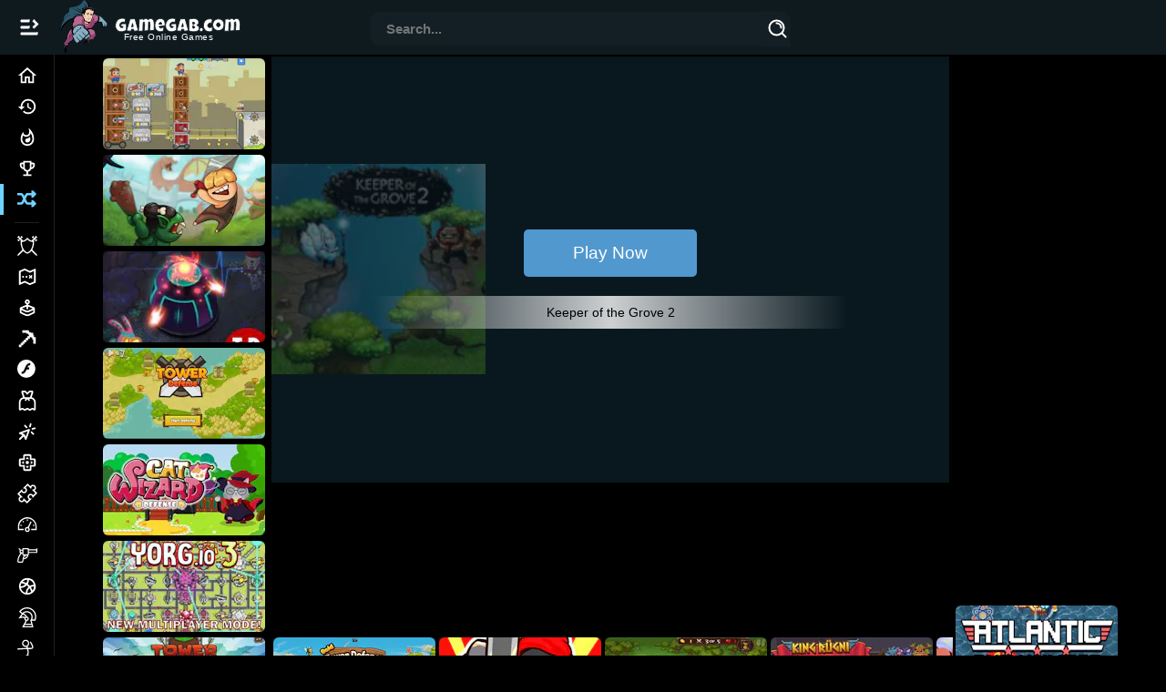

--- FILE ---
content_type: text/html; charset=UTF-8
request_url: https://www.gamegab.com/play/16886/Keeper-Of-The-Grove-2/
body_size: 106698
content:
<!DOCTYPE html>
<html lang="en" dir="ltr">
<head>
<meta http-equiv="Content-Type" content="text/html; charset=utf-8">
<meta content="initial-scale=1.0, minimum-scale=1.0, maximum-scale=1.0, width=device-width, height=device-height" name="viewport">
<meta http-equiv="content-language" content="en-US">
<!-- Google Tag Manager -->
<script>(function(w,d,s,l,i){w[l]=w[l]||[];w[l].push({'gtm.start':
new Date().getTime(),event:'gtm.js'});var f=d.getElementsByTagName(s)[0],
j=d.createElement(s),dl=l!='dataLayer'?'&l='+l:'';j.async=true;j.src=
'https://www.googletagmanager.com/gtm.js?id='+i+dl;f.parentNode.insertBefore(j,f);
})(window,document,'script','dataLayer','GTM-MFMKDH36');</script>
<!-- End Google Tag Manager -->
<meta name="theme-color" content="#101c22">
<meta name="mobile-web-app-capable" content="yes">
<meta name="apple-mobile-web-app-capable" content="yes">
<meta name="msapplication-TileColor" content="#101c22">
<script async src="https://pagead2.googlesyndication.com/pagead/js/adsbygoogle.js?client=ca-pub-7274116310712777" crossorigin="anonymous"></script>
<!-- <script>(adsbygoogle = window.adsbygoogle || []).pauseAdRequests = 1;</script> -->
<link rel="icon" href="https://cdn.gamegab.com/content/icons/gamegab32x32.png" type="image/png" sizes="32x32">
<link rel="icon" href="https://cdn.gamegab.com/content/icons/gamegab48x48.png" type="image/png" sizes="48x48">
<link rel="icon" href="https://cdn.gamegab.com/content/icons/gamegab192x192.png" type="image/png" sizes="192x192">
<link rel="apple-touch-icon" href="https://cdn.gamegab.com/content/icons/gamegab180x180.png">
<link rel="apple-touch-icon" href="https://cdn.gamegab.com/content/icons/gamegab192x192.png">
<link rel="apple-touch-icon" href="https://cdn.gamegab.com/content/icons/gamegab_512x512.png">
<title>Keeper of the Grove 2 🕹️ Play Keeper of the Grove 2 on </title>
<meta name="description" content="Defend the Forest in Keeper of the Grove 2: A Strategic Tower Defense Game Keeper of the Grove 2 is a highly addictive and strategic tower defense ga">
<meta name="keywords" content="Keeper Of The Grove 2, Tower Defense game, Fantasy game, Strategy game, Strategy challenge, Tower Defense simulator, unblocked">
<meta name="propeller" content="ed36a9bae1c142b88d1e20bd2a80524c">
<link rel="canonical" href="https://www.gamegab.com/play/16886/Keeper-Of-The-Grove-2/">
<meta content="Keeper of the Grove 2" property="og:title">
<meta content="Gamegab, Free Online Games" property="og:site_name">
<meta content="Defend the Forest in Keeper of the Grove 2: A Strategic Tower Defense Game Keeper of the Grove 2 is a highly addictive and strategic tower defense ga" property="og:description">
<meta content="https://cdn.gamegab.com/Keeper-Of-The-Grove-2-icon-2_SNQOR.jpeg?auto=format&compress&q=45&cs=strip&ch=DPR&w=235&h=132&fit=crop" property="og:image">
<meta content="game" property="og:type">
<meta content="https://www.gamegab.com/play/16886/Keeper-Of-The-Grove-2/" property="og:url">
<script>
(function () {var a={};var f=/iPhone/i,h=/iPod/i,i=/iPad/i,r=/\biOS-universal(?:.+)Mac\b/i,g=/\bAndroid(?:.+)Mobile\b/i,j=/Android/i,c=/(?:SD4930UR|\bSilk(?:.+)Mobile\b)/i,d=/Silk/i,b=/Windows Phone/i,k=/\bWindows(?:.+)ARM\b/i,m=/BlackBerry/i,n=/BB10/i,o=/Opera Mini/i,p=/\b(CriOS|Chrome)(?:.+)Mobile/i,q=/Mobile(?:.+)Firefox\b/i;function s(l){return function($){return $.test(l)}}function e(l){var $=(l=l||("undefined"!=typeof navigator?navigator.userAgent:"")).split("[FBAN");void 0!==$[1]&&(l=$[0]),void 0!==($=l.split("Twitter"))[1]&&(l=$[0]);var a=s(l),e={apple:{phone:a(f)&&!a(b),ipod:a(h),tablet:!a(f)&&a(i)&&!a(b),universal:a(r),device:(a(f)||a(h)||a(i))&&!a(b)},amazon:{phone:a(c),tablet:!a(c)&&a(d),device:a(c)||a(d)},android:{phone:!a(b)&&a(c)||!a(b)&&a(g),tablet:!a(b)&&!a(c)&&!a(g)&&(a(d)||a(j)),device:!a(b)&&(a(c)||a(d)||a(g)||a(j))||a(/\bokhttp\b/i)},windows:{phone:a(b),tablet:a(k),device:a(b)||a(k)},other:{blackberry:a(m),blackberry10:a(n),opera:a(o),firefox:a(q),chrome:a(p),device:a(m)||a(n)||a(o)||a(q)||a(p)},any:!1,phone:!1,tablet:!1};return e.any=e.apple.universal||e.apple.device||e.android.device||e.windows.device||e.other.device,e.phone=e.apple.phone||e.android.phone||e.windows.phone,e.tablet=e.apple.tablet||e.android.tablet||e.windows.tablet,e}a=e();if(typeof exports==="object"&&typeof module!=="undefined"){module.exports=a}else if(typeof define==="function"&&define.amd){define(function(){return a})}else{this["isMobile"]=a}})();
</script>


<style type="text/css">
:root { --effect: hover 1s linear infinite;}
#loading {position: fixed; display: flex;justify-content: center; align-items: center;width: 100%; height: 100%; top: 0; left: 0;opacity: 0.9; background-color: #000; z-index: 219;}
#loading-txt {font-size: 1.2em; text-align:center; position: absolute; padding-top: 50% height: 0}
#loading-image { z-index: 220;}
#loading-txt p { display: inline-block; text-transform: uppercase; text-align: center; font-size: 4em; font-family: arial; font-weight: 600; transform: scale(.5);
  color: #121212; -webkit-text-stroke: 2px gray;}
#loading-txt p:nth-child(1) { animation: var(--effect);}
#loading-txt p:nth-child(2) { animation: var(--effect) .125s;}
#loading-txt p:nth-child(3) { animation: var(--effect) .25s;}
#loading-txt p:nth-child(4) { animation: var(--effect) .375s;}
#loading-txt p:nth-child(5) { animation: var(--effect) .5s;}
#loading-txt p:nth-child(6) { animation: var(--effect) .675s;}
#loading-txt p:nth-child(7) { animation: var(--effect) .75s;}
@keyframes hover {
  0% { transform: scale(.5); color: #121212;-webkit-text-stroke: 2px gray; }
  20% { transform: scale(1); color: pink;-webkit-text-stroke: 3px red;filter: drop-shadow(0 0 1px black)drop-shadow(0 0 1px black)drop-shadow(0 0 3px red)drop-shadow(0 0 5px red)hue-rotate(10turn);
  }
  50% { transform: scale(.5); color: #121212; -webkit-text-stroke: 2px gray; }
}
/*new */
a{-webkit-text-decoration:none;text-decoration:none;color:#fff;}
html { box-sizing: border-box;scrollbar-width: thin;scrollbar-color: #aaadbe;background: #000;}
html::-webkit-scrollbar { width: 6px; height: 6px; background: rgba(0, 0, 0, 0);}
html::-webkit-scrollbar-thumb { background: #914173; border-radius: 1em;}
html::-webkit-scrollbar-corner { background: rgba(0, 0, 0, 0);}
*,
*::before,
*::after { box-sizing: inherit;}
.fc-stack-icon {background-color:#EEE !important}
@font-face {font-family: Righteous; font-display: optional;src:url(https://www.gamegab.com/templates/default/fonts/Righteous-Regular.woff2) format('woff2')}
.css-1f20jmh{display:-webkit-box;display:-webkit-flex;display:-ms-flexbox;display:flex;-webkit-flex-direction:column;-ms-flex-direction:column;flex-direction:column;-webkit-align-items:stretch;-webkit-box-align:stretch;-ms-flex-align:stretch;align-items:stretch;position:relative;}
.css-6qu7l6{display:inline-block;fill:currentcolor;height:24px;width:24px;}
.css-qthmdk{width:200px;-webkit-transition:visibility 0s,all 0.15s ease-in-out;transition:visibility 0s,all 0.15s ease-in-out;height:calc(100vh);
  @media (max-width:1200px){
    .css-qthmdk{width:0}
  }
z-index:3;background: #000; position:fixed;top:60px;left:0;border-right: thin solid #222;}
body {position:relative} /*for cky-bottom-bann*/
.cky-notice-des {scrollbar-width: none}
.cky-banner-bottom { bottom: 0; left: 0; position: absolute !important;}
.cky-btn-do-not-sell {color:#d0d0d0;padding: 2px 0;}
.video-placeholder-text-normal {text-decoration:underline}
@media (max-width: 1024px) { .cky-notice-btn-wrapper {margin-top:2px; font-family: Helvetica;} }
.css-qgh3qe {width: 60px;transition: visibility 0s ease 0s, all 0.15s ease-in-out 0s;height: calc(100vh - 60px);background: #0c0d14;z-index: 3;position: fixed;top: 60px;left: -200px;border-right: 1px solid #28293d;}
@media (min-width:1910px){.css-qthmdk{width:200px;}}
.css-qthmdk:hover{width:200px;}
@media (max-width:1909.95px){
  	.css-qthmdk, .css-qgh3qe, .gcolumn{	width:60px;	}
  	.css-qthmdk:hover [class*='LabelContainer']{opacity:1;visibility:visible;	}
}
@media (max-width:1200px){ .css-qthmdk{width:0}}
.css-y67g5x{width:100%;height:calc(100% - 46px);display:-webkit-box;display:-webkit-flex;display:-ms-flexbox;display:flex;padding-top:6px;padding-bottom:30px;-webkit-flex-direction:column;-ms-flex-direction:column;flex-direction:column;overflow:auto;overflow-x:hidden;scrollbar-width:none;}
.css-y67g5x::-webkit-scrollbar{	width:0;height:0;}
.css-y67g5x::-webkit-scrollbar-thumb{	border-radius:30px;}
.css-y67g5x:hover{scrollbar-width:thin;scrollbar-color:#aaadbe;}
.css-y67g5x:hover::-webkit-scrollbar{	width:3px;height:3px;background:rgba(0,0,0,0);}
.css-y67g5x:hover::-webkit-scrollbar-thumb{background:#aaadbe;border-radius:30px;}
.css-y67g5x:hover::-webkit-scrollbar-corner{background:rgba(0,0,0,0);}
.css-6n1w7f {border-radius: 30px;-webkit-transition: all 190ms ease;transition: all 190ms ease;border: none;
cursor: pointer;display: -webkit-box;display: -webkit-flex;display: -ms-flexbox;display: flex;-webkit-box-pack: center;-ms-flex-pack: center;
-webkit-justify-content: center;justify-content: center;-webkit-align-items: center;-webkit-box-align: center;
align-items: center;font-weight: 800;font-size: 16px;box-sizing: border-box;padding: 0;background: #0000;color: #EFF0F7;height: 48px;width: 48px;margin-right: 4px;}
.css-148wt6v{	margin:0;-webkit-flex-shrink:0;-ms-flex-negative:0;flex-shrink:0;border-width:0;border-style:solid;border-color:rgba(255, 255, 255, 0.12);border-bottom-width:thin;margin-top:8px;margin-bottom:8px;margin-left:16px;margin-right:16px;}
.css-1hfy2mq{	position:absolute;bottom:0;width:100%;height:46px;background:rgba(26, 27, 40, 0.6);-webkit-backdrop-filter:blur(12.5px);backdrop-filter:blur(12.5px);box-shadow:0px -1px 0 #28293d;display:-webkit-box;display:-webkit-flex;display:-ms-flexbox;display:flex;-webkit-align-items:center;-webkit-box-align:center;-ms-flex-align:center;align-items:center;}
.css-1hxlhbi{min-height:calc(100vh);padding-left:200px;margin-top:0;}
#undertex { text-indent: 14px;font-size: 0.72em; letter-spacing: 0.046em;margin-top: -6px;}
@media (max-width:1909.95px){
      .css-1hxlhbi{padding-left:60px;	}
  .wrpp {padding-left: 60px; }
      .wrpp {display: flex;justify-content: center;}
}
/*endnew */
.bigOne picture img {width: 100%; height: 100%}
.bigOne, .fourSmall {width: 25% !important}
#featuredTop {  height: calc(((((100vw - (216px)) / 4)) * 0.5617977528089888) + 48px);}
body{	margin: 0; font-size: 0.9em; font-family: Helvetica, Arial,sans-serif; color: #fff;}
h1,h2{text-align: left;}
.gamename span{	font: 400 0.85em/1.1rem 'Impact', sans-serif; text-rendering: optimizeLegibility !important;
-webkit-font-smoothing: antialiased !important; display: block; white-space: nowrap; text-indent: 4px;text-shadow:-1px 0 #000}
.h1tag { color:#fff; font-size:1.3em}
.gtags { color:#fff; font-size: 1.0em; padding-top: 1.2%;}
.gtags a { text-decoration: none; color:#fff}
input, textarea{color:#000;font-size: 10px;font-family: arial;}
input[type="submit"] { -webkit-appearance: none !important;-moz-appearance: none;appearance: none;border-radius: 0;}
img.bottom{	position:absolute;bottom:0px;	left: 0;}
.clear {font-size: 1px; height: 1px}
div#container{position: relative;justify-content: center;}
div#large_box{ z-index: 105;}
#formdiv2 { margin-left: auto; margin-right: auto; width: 580px; height: 100%; text-align: left;}
.dotted {	width: 100%; z-index: 2;}
.dotted:hover {	border: none;}
.clVisible { display:block; visibility:visible;}
.clHidden { display:hidden; visibility: hidden;}
.gameVid { position: absolute; bottom: 0; z-index: 2; width: 100%; height: 100%; border-radius: 8px; overflow: hidden; }
.gameVidNot { display:none; }
div.love { width: 30px; display:inline-flex;}
div.notlove {	width: 30px; display:inline-flex; }
.headerFirst { display: flex; flex-direction: row; padding-left: 8px; align-items: center;}
#cont_inng { background:#000; color:#fff;padding: 1%}
.descbox { font-size: 1.15em; padding: 0 8% 1.2%}
.descbox h4 {margin-block: 1em;}
#butGo {color: #ddd;font: 400 1em "Righteous", Helvetica;text-align: center;}
#butGoVid {color: #ddd;	text-shadow: 2px 2px 0 #192c35;font: 400 1em "Righteous", Helvetica}
#paddz a div#butGo,#paddz a div#butGoVid { padding-bottom:1.5%;}
.gright{ grid-area: garight; display:none;}
.undergameMore {display:none; background: #000;}
.vert_gameright {vertical-align: top; padding-top: 3px;}
/* new */
#butGoFree{ height: 40px;width: 150px; position: relative;overflow: hidden; cursor: pointer; border-radius: 8px 8px; border: 2px solid #fff; font-family: 'Righteous', Helvetica; font-size:1.1em; background: #101c22;}
#butGoFree a { position: relative; transition: all .2s ease-Out; display: block; padding:9px;}
#butGoFree:hover a {color:#074B6B}
#circle { width: 0%; height: 0%; opacity: 0; line-height: 40px; border-radius: 50%; background: #6fd2ff; position: absolute;
  transition: all .2s ease-Out; top: 20px; left: 70px;}
#butGoFree:hover{border: 2px solid #074B6B;}
#butGoFree:hover #circle { width: 200%; height: 500%; opacity: 1; top: -70px; left: -70px;}
#butGoFreeMob{ height: 40px; width: 70%; position: relative; overflow: hidden; cursor: pointer; border-radius: 8px 8px; border: 2px solid #fff; font-family: 'Righteous', Helvetica;
  font-size:1.1em; margin:0 auto; background: #101c22;}
#butGoFreeMob a { position: relative; transition: all .2s ease-Out; display: block; padding:9px;}
#gabHeader { z-index: 111;	position: fixed;background-image: none; background: #101c22ef; -webkit-backdrop-filter: blur(8px); backdrop-filter: blur(8px); width: 100%;
  top: 0; left: auto; right: 0; display: -webkit-box; display: -webkit-flex; display: -ms-flexbox; display: flex; -webkit-flex-direction: row; -ms-flex-direction: row; flex-direction: row;
  -webkit-box-pack: justify; -webkit-justify-content: space-between; justify-content: space-between; -webkit-align-items: center; -webkit-box-align: center; -ms-flex-align: center; align-items: center;
  height: 60px; min-height: 60px; box-shadow: 0 3px 3px -2px rgb(0 0 0 / 20%), 0 3px 4px 0 rgb(0 0 0 / 14%), 0 1px 8px 0 rgb(0 0 0 / 12%);
}
.grid-item_listingYT .gamevido embed{ object-fit: cover; width: 100%; height: 100%; z-index: 12; border-radius: 12px 12px; overflow: hidden; position: absolute; top: 0; left:0; box-shadow:4px 4px 3px #22222299;
    border:4px solid #192d36; transition: all 0.1s cubic-bezier(.65, .05, .36, 1) 0s; box-sizing: border-box;
     /* transform: scale(1.2); */}
.contentTitle { display: flex; flex-direction: column; width: calc( 100% - 110px ); padding-top:6px; background: #000;  padding-right: 15px; }
.contentTitle h1 { padding-left: 18px; font-size: 17px;}
.contentTop { display: flex; align-items: flex-end; justify-content: space-between;align-items: center; padding-right: 32px; flex-flow: row wrap;}
.contentTopSear {width:100%; display: flex; flex-direction: column;padding-right: 18px; padding-left: 18px; }

.grid-item_listingYT img { border-radius: 6px 6px; transition: opacity 0.1s cubic-bezier(0.5, 0, 0.1, 1) 0ms;}
.videoWrapper { position: absolute; overflow: hidden; top:-150%; height: calc(100%*4);width: 100% }
.cover { position: absolute; height: calc((534px - (300px * (9 / 16))) / 2); max-width: 300px; display: flex;justify-content: center; align-items: center; color: #fff; font-size: 20px; text-align: center; }
.css-xgeqm6 { position: absolute; left: 70%; top: 50%; -webkit-transform: translate(-50%,-50%); -moz-transform: translate(-50%,-50%);-ms-transform: translate(-50%,-50%); transform: translate(-50%,-50%);}
.wrpp{margin-top: 60px !important; min-height: calc(100vh - 60px);width:100%; background:#000; display:flex}
.css-j0n0xf.MuiAutocomplete-root .MuiInput-root .MuiInput-input { padding-top: 0; padding-left: 4px;}
.css-j0n0xf .MuiInput-root .MuiInput-input { padding: 4px 4px 4px 0;}
.css-j0n0xf .MuiAutocomplete-inputRoot .MuiAutocomplete-input { width: 0; min-width: 30px;}
.css-1pz5at6 .MuiInput-input { background: transparent; margin-left: 12px; outline: 0;color: #fff; width: 100% !important;}
.css-j0n0xf .MuiAutocomplete-input { border-width: 0; box-shadow: 0 0; font-family: Helvetica, Arial, sans-serif; font-weight: 700; margin-bottom: 17px; font-size: 15px;}
.css-j0n0xf .MuiAutocomplete-input { -webkit-box-flex: 1; flex-grow: 1; text-overflow: ellipsis; opacity: 1;}
.MuiAutocomplete-hasPopupIcon.css-j0n0xf .MuiAutocomplete-inputRoot { padding-right: 50px;}
.css-j0n0xf .MuiInput-root { padding-bottom: 1px;}
.css-j0n0xf .MuiAutocomplete-inputRoot { flex-wrap: wrap;}
.css-2iz2x6 { position: absolute; right: 0; top: calc(50% - 14px);}
.css-1rq9o8u { display: inline-flex; -webkit-box-align: center; align-items: center; -webkit-box-pack: center; justify-content: center;position: relative; box-sizing: border-box; background-color: #131F25; outline: 0; border: 0; margin: 0 -2px 0 0; cursor: pointer;
    user-select: none; -webkit-appearance: none; -moz-appearance: none;appearance: none; opacity: 1;text-decoration: none; text-align: center; flex: 0 0 auto;  font-size: 1.5rem; padding: 2px;}
.css-kksz1w svg { height: 20px; width: 20px;}
button { font-family: Helvetica,Arial, sans-serif;}
.css-j0n0xf.MuiAutocomplete-root { border-radius: 11px; height: 38px; position: relative; padding-top: 9px; background-color: #131F25;border-color: transparent; border-style: solid; border-width: 1px;}
.contentDesc {text-align:left; padding: 2px 39px 5px 20px}
.contentDesc_bottom {text-align:left; padding: 20px 12px 11px 12px;}
// #main_games_box {justify-content: center;}
#playedNowBox {padding: 16px;}
.css-xgeqm6 { -webkit-transition: all 0.1s ease-in-out; transition: all 0.1s ease-in-out;}
@media (min-width: 1082px){
	.css-xgeqm6 { position: absolute; left: 50%; top: 50%;padding: 20px 17px 17px 20px; -webkit-transform: translate(-50%,-50%);-moz-transform: translate(-50%,-50%); -ms-transform: translate(-50%,-50%); transform: translate(-50%,-50%);}
}
@media (max-width: 1909.95px){
	.css-j0n0xf.MuiAutocomplete-root { font-size: 14px; width: 460px; }
  .grid-container { display: grid; grid-template-areas: 'main' 'footer'; grid-template-columns: 100%; width:100%}
}
@media (max-width: 1509.95px){.css-j0n0xf.MuiAutocomplete-root { font-size: 11.2px;}}
@media (max-width: 868.95px){
  .css-j0n0xf.MuiAutocomplete-root { width: 200px;}
  #playedNowBox {padding: 10px;}
  .contentDesc { overflow: hidden; line-height:1.1em; max-height: calc( 5 * 1.1em ); display: -webkit-box;-webkit-line-clamp: 5; -webkit-box-orient: vertical;}
  .contentTop {padding-right: 16px; height:48.3px}
}
@media (max-width: 609.95px){
  .css-j0n0xf.MuiAutocomplete-root { display: none;}
  #searchIconic {display:flex; position: absolute;right: 10px;top: 17px;}
}
@media (min-width: 610px){ #searchIconic {display:none}}
@media (min-width: 600px){.css-j0n0xf.MuiAutocomplete-root { margin-right: calc(10px) !important;	}}
@media (min-width: 1280px){	.css-j0n0xf.MuiAutocomplete-root { width: 460px; font-size: 14px; }}
/*endnew */
@media screen and (max-width: 1200px){
  .wrpp{padding:0}#padd,#brr {display: none;}	#paddz,#brrz {display:block;background: #000; padding: 3% 2% 1% 6%; color: #fff;}
  #cont_inng{padding: 2.5% 0 1%} #thumbor {margin:0 auto}
}
@media screen and (min-width: 1201px){
  #padd,#brr {display: block; padding-top: 1%;} #paddz,#brrz {display: none;margin-left:2em}
  #padd { padding: 5% 4% 0 4%;} #cont_inng {display:flex} .descbox {text-align:left;}
}
@media screen and (max-width: 890px){.descbox {padding: 0 5% 2%}}
.biggrid {grid-column-start: 3;grid-column-end: 5;}
#gfnresp {min-height:280px }
.bottom_text {z-index: 102;margin:0 auto;text-align:center;color:#FFF; height: fit-content;display:flex; gap: 2%;align-items:center;padding:1.8%;font-family: Arial, Helvetica, sans-serif; font-size: 1.0em}
.ghead {width: 100%; }.ghead ins {margin:0.3% 0;}
.gleft {grid-area: menu; width: auto}.gmiddle {grid-area: main; }
.gcolumn {position: sticky;z-index: 1000;}.gfooter {grid-area: footer;padding-top:16px; width:calc( 100% )}
.searchRes {background-color: #000;width: 100%; text-align:left; padding:0.1% 1% 1%}
.grid-container_listing { display: grid; grid-template-columns:repeat(9, 1fr); background-color: #000; grid-template-rows: auto;padding:15px;width: 100%; column-gap: 10px; row-gap: 6px;}
.grid-item_listing,.grid-item_listing-pro  { border-radius: 6px 6px;position: relative;	background-color: rgba(255,255,255,0.07);  -webkit-background-clip: padding-box; background-clip: padding-box;overflow:hidden}
.grid-item_listenFeat {border-radius: 6px 6px;position: relative;background-color: rgba(255,255,255,0.07);-webkit-background-clip: padding-box;background-clip: padding-box;}
.grid-item_listing .gamevido video{  object-fit: cover; width: 100%; height: 100%;z-index: 7; overflow: hidden; position: absolute; top: 0; left:0; -webkit-transition: opacity 0.2s ease-in-out;-moz-transition: opacity 0.2s  ease-in-out; -o-transition: opacity 0.2s  ease-in-out; transition: opacity 0.2s  ease-in-out; box-sizing: border-box; padding: 3px; border: 2px solid #6fd2ff; border-radius: 10px 10px;}
.grid-item_listing  picture img, .grid-item_listingFeat picture img { transition: all  0.1s ease-in-out; aspect-ratio: 336 / 189;}
.grid-item_listing-pro .gamevido video{ object-fit: cover; width: 100%; height: 100%; z-index: 7;  border-radius: 6px 6px;overflow: hidden; position: absolute; top: 0; left:0; opacity:1;transition: all 0.2s cubic-bezier(.65, .05, .36, 1) 0s; box-sizing: border-box; padding: 2px; border: 2px solid #6fd2ff;}
.grid-item_listing-pro picture img { transition: all  0.1s ease-in-out;aspect-ratio: 178 / 100; border: 2px solid transparent; border-radius: 6px 6px;}
#bigrig {grid-row: 2; grid-column:2/6;}
.h { margin-left: 0; margin-top: 0; width: 100%; height: 100%;box-sizing: border-box;display: block;position: relative;-webkit-transition: -webkit-transform .1s cubic-bezier(.5, 0, .1, 1); transition: transform .1s cubic-bezier(.5, 0, .1, 1); z-index:10;}
a.h:hover [class*='clHidden'] { visibility: visible; display:block;}
a.h:hover [class*='clVisible '] { visibility: hidden; display: hidden}
a.h:hover .gameVid { box-sizing:border-box; background-clip: content-box; transform: scale(1.15); box-shadow: 3px 3px 3px #00000055; border: 2px solid #101c22;}
.pagero {transition: all .1s ease-in 0; display: flex; -webkit-box-align: center; align-items: center; -webkit-box-pack: center; justify-content: center; border-radius: 8px; padding: 9px; background: #101c22;width: 34px; height: 34px; margin: 3px;}
a.pagero:hover {background: rgb(132,174,194); color: #000;}
.pageroActive{transition: all .1s ease-in 0s; display: flex; -webkit-box-align: center; align-items: center; -webkit-box-pack: center; justify-content: center; border-radius: 8px; padding: 9px; background: #213945; width: 34px; height: 34px; cursor: default; margin: 3px;}
.grid-item_listing img {border-radius: 10px 10px; transition: all 0.2s cubic-bezier(0.65, 0.05, 0.36, 1) 0s;}
.grid-item_listing-pro_cont {display:grid;grid-template-columns:none;width: 100%; grid-gap: 2px;}
.playmorePro {max-width:100%;margin-bottom:0;color: #fff;background: #101c22;padding: 18px;text-align: left;font-size:1.2em;font-weight: 600;border-radius: 4px 4px;cursor:default;}
.custom-width {display: inline-block; }
.foot_grid {display: grid;  grid-template-columns: auto auto auto auto;	text-align: center;border-bottom: 2px solid #913F70;height:49px; width: 100%}
.foot-grid_item {background-color: #101c22; border-radius: 4px 4px  0 0;border-left: 1px solid #000;border-top: 1px solid #192d36; padding: 12px 8px;margin: 3px 3px 0;}
.foot-grid_item a {/*font-family: 'Righteous', Helvetica;font-size:1.1em;*/ font-weight:bold}
.pageneviou { background-color: #101c22;color: #6fd2ff; vertical-align: middle; border-radius: 18%; text-decoration: none; display: inline-block;	padding: 0.4em 0.8em; grid-auto-flow: column; box-shadow: 2px 2px 0 #213945}
.pageneviou:hover {box-shadow: none;}
.pageNums { display:flex;flex-wrap: wrap;padding:2% 1% 1%;font-family: 'Righteous', Helvetica; width: 100%; justify-content: center;}
.custom-width {width: 100%}
#main {transition: margin-left .2s;}
.gamename{color: #fff;background-color: #325669ee;border-radius: 0 5px 5px 0; position: absolute;top: 10px;left:0; transition: opacity 0.2s ease-in; opacity:0; transition-delay:200ms; z-index:12; padding:2.5% 4.5% 1.5% 1%;
  max-width: 97%;border-bottom: 2px solid #101A20ee; overflow: hidden;transform: translateX(-189px);}
.grid-item_listing:hover .gamename, .grid-item_listing-pro:hover .gamename {transform: translateX(0px); transition: all 0.2s ease-in 0.2s;}
.bardd78 {position: relative;width:100%;height: 100%;overflow: hidden;z-index:3;border-radius:6px}
.bardd78 img {z-index: 14; position: absolute; top: 0; left: 0; width: 100%; height: 100%;}
.barff77 {position: absolute; background: transparent; bottom: 0; z-index: 11; height: 100%; width: 100%;}
.gamedesc {padding:1.5% 1.7% 7%; color: #fff;}
.pflast {width:100%}
#large_content_box { padding: 1% 3%; font-size: 12px}
.pure-menu-linker { padding: 3px 0 0 2px; line-height: 1.15; display: flex; align-items: center;justify-content: space-between; gap: 12px;}
#playvideoButton { margin-top: 2em;}
@media screen and (max-width: 550px){
body{padding: 0;text-align: center;color: #fff;background:#000}
.advmnt{margin-right: 0;}
.advmnt:after{display: none;}
#gabHeader {justify-content: flex-start}
.wrpp {padding-left: 0}
/*bdcn*/
.game{padding-left: 0;text-align: center;}
.pure-menu-linker span { min-width: 80px;}
.pure-menu-linker svg { width: 60%}
.pure-menu-linker {gap:4px}
}
@media screen and (max-width: 1982px){.grid-container_listing { grid-template-columns: repeat(8, 1fr)}#bigrig {grid-row: 2; grid-column:1/6; min-height:100px}}
@media screen and (max-width: 1750px){.grid-container_listing { grid-template-columns: repeat(7, 1fr)}
#bigrig {grid-row: 2; grid-column:1/6;}
}
@media screen and (max-width: 1460px){.grid-container_listing { grid-template-columns: repeat(6, 1fr)}#bigrig {grid-row: 2; grid-column:1/6;}}
@media screen and (max-width: 1320px){#padd {padding-bottom: 3%}.grid-container_listing { grid-template-columns: repeat(5, 1fr)}#bigrig {grid-row: 2/4; grid-column:1/5;}}
@media screen and (max-width: 1078px) {.grid-container_listing { grid-template-columns: repeat(4, 1fr)}#bigrig {grid-row: 2; grid-column:1/5; min-height:140px}}
@media screen and (max-width: 870px) {.grid-container_listing { grid-template-columns: repeat(3, 1fr)}#bigrig {grid-row: 3/4; grid-column:1/4;min-height:151px}}
@media screen and (max-width: 870px) {.grid-container {grid-template-areas: 'main' 'footer'; grid-template-columns: auto;}.foot-grid_item { padding: 12px 5px;font-size: 0.9em}}
@media screen and (max-width: 550px) {.grid-container {	grid-template-areas: 'main' 'footer'; padding: 0; grid-template-columns: auto;}.gleft, .gcolumn {display: none;}}
@media screen and (max-width: 300px) { #GamegabTex {display:none}}
@media screen and (max-width: 360px) {.pure-menu-linker span { min-width: 50px;}}
@media screen and (max-width: 680px){.biggrid {grid-row-start: 2;grid-row-end:3; grid-column-start: 1; grid-column-end: 3;}}
@media screen and (max-width: 610px) {.grid-container_listing { grid-template-columns: repeat(2, 1fr)}.grid-item_listing{}#main{padding:0}#bigrig {grid-row: 3/5; grid-column:1/3;}}
@media screen and (max-width: 450px) {
.gleft {display:none}
.grid-container {grid-template-areas:  'main' 'footer'; padding:0;}
.grid-container_listing {
	grid-template-columns: repeat(2, 1fr); grid-gap: 2px;}
#bigrig {grid-row:3/5; grid-column:1/3;}
.biggrid {grid-row-start: 2;grid-row-end:3; grid-column-start: 1; grid-column-end: 3;}
#gfnresp {min-height:210px }#main{padding:0}
}
.css-1exdxkp{ display:-webkit-box;display:-webkit-flex;display:-ms-flexbox;display:flex;-webkit-box-flex-wrap:nowrap;-webkit-flex-wrap:nowrap;-ms-flex-wrap:nowrap;flex-wrap:nowrap;width:200px;height:34px;-webkit-align-items:center;-webkit-box-align:center;-ms-flex-align:center;align-items:center;border-left-width:4px;border-left-style:solid;border-left-color:transparent;font-size: 14px;
    font-weight: 600;}
.css-1exdxkp svg { width:60px;height:34px;padding:0 19px;text-align:center;margin-left:-4px;display:-webkit-box;display:-webkit-flex;display:-ms-flexbox;display:flex;-webkit-box-pack:center;-ms-flex-pack:center;-webkit-justify-content:center;justify-content:center;-webkit-align-items:center;-webkit-box-align:center;-ms-flex-align:center;align-items:center;color:#6fd2ff;}
.css-1exdxkp .LabelContainer{ -webkit-transition:visibility 0s,opacity 0.2s,all 0.2s ease-in-out;transition:visibility 0s,opacity 0.2s,all 0.2s ease-in-out;opacity:0;visibility:hidden;font-size:14px;white-space:nowrap;overflow:hidden;text-overflow:ellipsis;max-width:120px;}
@media (min-width:1910px){
.css-1exdxkp .LabelContainer{ opacity:1;visibility:visible; }.wrpp { padding-left:200px;  justify-content: center;}
.grid-container { display: grid; grid-template-areas: 'main' 'footer'; grid-template-columns: 100%;width:100% }
}
.css-1exdxkp:active{ color:#6fd2ff;}
.css-1exdxkp:active svg { color:#6fd2ff;}
@media (hover: hover){
.css-1exdxkp{ border-left-color:#6fd2ff;}
.css-1exdxkp:hover { color:#6fd2ff;}
.css-1exdxkp:hover [class*='LabelContainer'], .css-1exdxkp:hover [class*='css-6qu7l6'] {-webkit-transform:translate(8px, 0);-moz-transform:translate(8px, 0);-ms-transform:translate(8px, 0);transform:translate(8px, 0); }
.css-1exdxkp [class*='LabelContainer'], .css-1exdxkp:hover [class*='css-6qu7l6'] {-webkit-transform:none!important;-moz-transform:none!important;-ms-transform:none!important;transform:none!important;color:#6fd2ff; }
.css-1exdxkp svg { color:#6fd2ff;}
}
.css-1s73xoa {display: -webkit-box;display: -webkit-flex;display: -ms-flexbox;display: flex;-webkit-box-flex-wrap: nowrap;-webkit-flex-wrap: nowrap;-ms-flex-wrap: nowrap;flex-wrap: nowrap;width: 200px;height: 34px;-webkit-align-items: center;-webkit-box-align: center;
-ms-flex-align: center;align-items: center;border-left-width: 4px;border-left-style: solid;border-left-color: transparent;}
.css-1s73xoa svg {width: 60px;height: 34px;padding: 0 19px;text-align: center;margin-left: -4px;display: -webkit-box;display: -webkit-flex;display: -ms-flexbox;display: flex;-webkit-box-pack: center;
-ms-flex-pack: center;-webkit-justify-content: center;justify-content: center;-webkit-align-items: center;-webkit-box-align: center;-ms-flex-align: center;align-items: center;color: #fff;transition: all 0.2s ease-in-out;}
.css-1s73xoa .LabelContainer {-webkit-transition: visibility 0, opacity .3s, all .2s ease-in-out;transition: visibility 0, opacity .3s, all .2s ease-in-out;
opacity: 0;visibility: hidden;font-size: 14px;font-weight: 600;white-space: nowrap;overflow: hidden;text-overflow: ellipsis;max-width: 120px;}
@media (min-width:1910px) {.css-1s73xoa .LabelContainer { opacity: 1; visibility: visible;}}
.css-1s73xoa:active {color:#6fd2ff;}
.css-1s73xoa:active svg {color:#6fd2ff;}
@media (hover: hover) {.css-1s73xoa:hover { cursor: pointer; color: #6fd2ff;}
.css-1s73xoa:hover [class*='LabelContainer'], .css-1s73xoa:hover [class*='css-6qu7l6'] {-webkit-transform: translate(8px, 0); -moz-transform: translate(8px, 0);-ms-transform: translate(8px, 0); transform: translate(8px, 0);-webkit-transition: visibility 0s, opacity 0.3s, all 0.2s ease-in-out; transition: visibility 0s, opacity 0.3s, all 0.2s ease-in-out;}
.css-1s73xoa:hover [class*='css-6qu7l6']{transition: 0.05s}
.css-1s73xoa:hover svg { color: #6fd2ff;}
}
.css-1upoo4v {display: -webkit-box;display: -webkit-flex;display: -ms-flexbox;display: flex;-webkit-box-flex-wrap: nowrap;-webkit-flex-wrap: nowrap;
-ms-flex-wrap: nowrap;flex-wrap: nowrap;width: 200px;height: 34px;-webkit-align-items: center;-webkit-box-align: center;-ms-flex-align: center;align-items: center;
border-left-width: 4px;border-left-style: solid;border-left-color: transparent;opacity: .3;}
.css-1upoo4v svg {width: 60px;height: 34px;padding: 0 19px;text-align: center;margin-left: -4px;display: -webkit-box;
display: -webkit-flex;display: -ms-flexbox;display: flex;-webkit-box-pack: center;-ms-flex-pack: center;-webkit-justify-content: center;
justify-content: center;-webkit-align-items: center;-webkit-box-align: center;-ms-flex-align: center;align-items: center;color: #6fd2ff;}
.css-1upoo4v .LabelContainer { -webkit-transition: visibility 0s, opacity 0.2s, all 0.2s ease-in-out;transition: visibility 0s, opacity 0.2s, all 0.2s ease-in-out;opacity: 0;visibility: hidden;font-size: 14px;font-weight: 600;white-space: nowrap;overflow: hidden;text-overflow: ellipsis;max-width: 120px;}
@media (min-width:1910px) {.css-1upoo4v .LabelContainer { opacity: 1; visibility: visible;}}
.css-1upoo4v:active { color: #A48eff;}
.css-1upoo4v:active svg { color: #A48eff;}
.contentCent {width: 100%;display: flex;padding: 8px 16px 16px 16px;}
.contentCent_in {display:flex;flex-direction:column;justify-content:center;align-items:center;width:100%}
.contentLeft {display: flex;flex-direction:row;justify-content: flex-start;align-items: center;padding: 8px 16px 16px 16px; gap:4px}
.fourSmall{display: grid;grid-template-columns: auto auto;gap:4px}
.burku {display: grid;flex-flow: row wrap;box-sizing: border-box;content-visibility: visible;padding: 0;gap: 7px;margin: 0;width: 100%;grid-template-columns: repeat(1, 1fr);}
.autocomplete-items {position: absolute;z-index: 105;top: 100%;left: 0;right: 0;}
@media (min-width: 330px) and (max-width: 589.95px){.burku {grid-template-columns: repeat(2, 1fr);}.grid-item_listing{width: calc((100vw - (46px)) / 2);}}
@media (min-width: 590px) and (max-width: 849.95px){.burku {grid-template-columns: repeat(3, 1fr);}}
@media (min-width: 850px) and (max-width: 1079.95px){.burku {grid-template-columns: repeat(4, 1fr);}}
@media (min-width: 1080px) and (max-width: 1249.95px){.burku {grid-template-columns: repeat(5, 1fr);}}
@media (min-width: 1250px) and (max-width: 1544.95px){.burku { grid-template-columns: repeat(6, 1fr);}}
@media (min-width: 1545px) and (max-width: 2019.95px){.burku {grid-template-columns: repeat(7, 1fr);}}
@media (min-width: 2020px){.burku { grid-template-columns: repeat(8, 1fr);}}
.autocomplete {position: relative; box-sizing:border-box}
@media(max-width:1679px){.gleft {display:none}}
img#expando {	display:	none;	position:	absolute;	z-index:1;-ms-interpolation-mode: bicubic;}
.wide img#expando,.tall img#expando {	display: 	block;}
.wide img#expando {height: 	auto;	width: 100%;}
.tall img#expando {	height:		100%;	width:auto;}
.noPhone {position: absolute;top: 50px; left: 50%; transform: translate(-50%, -50%);}
.oneSmall {width:calc(100% / 2);}
.twoSmall {display: grid; gap: 4px; padding: 2px;}
.playBoder {border: 1px solid #964071; display: flex; padding: 9px 20px 9px; border-radius: 7px;}
.playBoderLong {width: 165px; border: 2px solid #964071; padding: 1.2% 1.3%; border-radius: 7px;margin:0 auto; text-align: center;}
/*!
Pure v2.0.6 (reduced size)
*/
html{line-height:1.15;-webkit-text-size-adjust:100%}main{display:block}h1{font-size:2em;margin:.67em 0}hr{-webkit-box-sizing:content-box;box-sizing:content-box;height:0}a{background-color:transparent}b,strong{font-weight:bolder}code{font-family:monospace,monospace;font-size:1em}img{border-style:none}
/*! jQuery UI css - v1.13.2 - 2022-07-14
* REDUCED FILE SIZE !
* */
.ui-icon{display:inline-block;vertical-align:middle;margin-top:-.25em;position:relative;text-indent:-99999px;overflow:hidden;background-repeat:no-repeat}.ui-widget-icon-block{left:50%;margin-left:-8px;display:block}.ui-autocomplete{position:absolute;top:0;left:0;cursor:default}.ui-menu{list-style:none;padding:0;margin:0;display:block;outline:0}.ui-menu .ui-menu{position:absolute}.ui-menu .ui-menu-item{margin:0;cursor:pointer;list-style-image:url([data-uri])}.ui-menu .ui-menu-item-wrapper{position:relative;padding:3px 1em 3px .4em}.ui-menu .ui-state-active,.ui-menu .ui-state-focus{margin:-1px}.ui-menu .ui-icon{position:absolute;top:0;bottom:0;left:.2em;margin:auto 0}.ui-menu .ui-menu-icon{left:auto;right:0}.ui-button{padding:.4em 1em;display:inline-block;position:relative;line-height:normal;margin-right:.1em;cursor:pointer;vertical-align:middle;text-align:center;-webkit-user-select:none;-moz-user-select:none;-ms-user-select:none;user-select:none;/*overflow:visible*/}.ui-button,.ui-button:active,.ui-button:hover,.ui-button:link,.ui-button:visited{text-decoration:none}.ui-button-icon-only{width:2em;box-sizing:border-box;text-indent:-9999px;white-space:nowrap}input.ui-button.ui-button-icon-only{text-indent:0}.ui-button-icon-only .ui-icon{position:absolute;top:50%;left:50%;margin-top:-8px;margin-left:-8px}button.ui-button::-moz-focus-inner,input.ui-button::-moz-focus-inner{border:0;padding:0}.ui-tabs{position:relative;padding:.2em}.ui-tabs .ui-tabs-nav{margin:0;padding:.2em .2em 0}.ui-tabs .ui-tabs-nav li{list-style:none;float:left;position:relative;top:0;margin:1px .2em 0 0;border-bottom-width:0;padding:0;white-space:nowrap}.ui-tabs .ui-tabs-nav li.ui-tabs-active{margin-bottom:-1px;padding-bottom:1px}.ui-widget{font-family:Arial,Helvetica,sans-serif;font-size:1em}.ui-widget .ui-widget{font-size:1em}.ui-widget button,.ui-widget input,.ui-widget select,.ui-widget textarea{font-family:Arial,Helvetica,sans-serif;font-size:1em}.ui-widget.ui-widget-content{border:1px solid #c5c5c5}.ui-widget-content{border:1px solid #ddd;background:#fff;color:#333}.ui-widget-content a{color:#333}.ui-widget-header{border:1px solid #ddd;background:#e9e9e9;color:#333;font-weight:700}.ui-widget-header a{color:#333}.ui-button,.ui-state-default,.ui-widget-content .ui-state-default,.ui-widget-header .ui-state-default{border:1px solid #c5c5c5;background:#f6f6f6;font-weight:400;color:#454545}.ui-button,.ui-state-default a,.ui-state-default a:link,.ui-state-default a:visited,a.ui-button,a:link.ui-button,a:visited.ui-button{color:#454545;text-decoration:none}.ui-button:focus,.ui-button:hover,.ui-state-focus,.ui-state-hover,.ui-widget-content .ui-state-focus,.ui-widget-content .ui-state-hover,.ui-widget-header .ui-state-focus,.ui-widget-header .ui-state-hover{border:1px solid #ccc;background:#ededed;font-weight:400;color:#2b2b2b}.ui-state-focus a,.ui-state-focus a:hover,.ui-state-focus a:link,.ui-state-focus a:visited,.ui-state-hover a,.ui-state-hover a:hover,.ui-state-hover a:link,.ui-state-hover a:visited,a.ui-button:focus,a.ui-button:hover{color:#2b2b2b;text-decoration:none}.ui-button.ui-state-active:hover,.ui-button:active,.ui-state-active,.ui-widget-content .ui-state-active,.ui-widget-header .ui-state-active,a.ui-button:active{border:1px solid #003eff;background:#007fff;font-weight:400;color:#fff}.ui-icon-background,.ui-state-active .ui-icon-background{border:#003eff;background-color:#fff}.ui-state-active a,.ui-state-active a:link,.ui-state-active a:visited{color:#fff;text-decoration:none}.ui-state-checked{border:1px solid #dad55e;background:#fffa90}.ui-icon{width:16px;height:16px}.ui-icon-document{background-position:-32px -96px}.ui-icon-document-b{background-position:-48px -96px}.ui-icon-tag{background-position:-240px -96px}.ui-icon-home{background-position:0 -112px}.ui-icon-search{background-position:-160px -112px}.ui-icon-link{background-position:-240px -112px}.ui-icon-close{background-position:-80px -128px}.ui-icon-key{background-position:-112px -128px}.ui-icon-clipboard{background-position:-160px -128px}.ui-icon-image{background-position:-208px -128px}.ui-icon-video{background-position:-224px -128px}.ui-icon-script{background-position:-240px -128px}.ui-icon-info{background-position:-16px -144px}.ui-icon-play{background-position:0 -160px}.ui-icon-circle-close{background-position:-32px -192px}.ui-corner-all,.ui-corner-left,.ui-corner-top{border-top-left-radius:3px}.ui-corner-all,.ui-corner-right,.ui-corner-top,.ui-corner-tr{border-top-right-radius:3px}.ui-corner-all,.ui-corner-bottom,.ui-corner-left{border-bottom-left-radius:3px}.ui-corner-all,.ui-corner-bottom,.ui-corner-right{border-bottom-right-radius:3px}.ui-widget-shadow{-webkit-box-shadow:0 0 5px #666;box-shadow:0 0 5px #666}

.ui-autocomplete-row, .ui-widget-content,.ui-widget-content a {
  background: #101c22; color: #FFF; font-weight:bold; }
.ui-state-active,.ui-widget-content .ui-state-active,
.ui-widget-header .ui-state-active,a.ui-button:active,
.ui-button:active,.ui-button.ui-state-active:hover {
background: #213945; font-weight: bold;color: #fff; margin:0; border:none; }
.ui-menu .ui-menu-item-wrapper { position: relative; padding: 3px 10px 2px 2px; }
.ui-widget.ui-widget-content { border:none; }
.ui-autocomplete-row:hover { background: #6fd2ff; }
.autoli {width: 100%; height: 100%; justify-items: left; display: flex;}
#ui-id-1, #ui-id-1 ul {max-height:432px;margin-top: 106px;z-index:113;overflow-y:auto;text-align:left}
#ui-id-1::-webkit-scrollbar {width:6px; background: rgba(0, 0, 0, 0); }
#ui-id-1::-webkit-scrollbar-thumb { background: #6fd2ff;border-radius: .2em; }
.ui-menu .ui-menu-item{border-bottom:1px solid #080C0F;}
.minet{width:30%;display:inline-block;text-align:right;}
.monet {width:58%;display:inline-block;text-align:left;padding-left:1%}
</style>
<script type="text/javascript">var baseDir = 'https://www.gamegab.com/';
const urlParams = new URLSearchParams(window.location.search);

/*! jQuery v3.6.3 | (c) OpenJS Foundation and other contributors | jquery.org/license */
!function(e,t){"use strict";"object"==typeof module&&"object"==typeof module.exports?module.exports=e.document?t(e,!0):function(e){if(!e.document)throw new Error("jQuery requires a window with a document");return t(e)}:t(e)}("undefined"!=typeof window?window:this,function(C,e){"use strict";var t=[],r=Object.getPrototypeOf,s=t.slice,g=t.flat?function(e){return t.flat.call(e)}:function(e){return t.concat.apply([],e)},u=t.push,i=t.indexOf,n={},o=n.toString,v=n.hasOwnProperty,a=v.toString,l=a.call(Object),y={},m=function(e){return"function"==typeof e&&"number"!=typeof e.nodeType&&"function"!=typeof e.item},x=function(e){return null!=e&&e===e.window},E=C.document,c={type:!0,src:!0,nonce:!0,noModule:!0};function b(e,t,n){var r,i,o=(n=n||E).createElement("script");if(o.text=e,t)for(r in c)(i=t[r]||t.getAttribute&&t.getAttribute(r))&&o.setAttribute(r,i);n.head.appendChild(o).parentNode.removeChild(o)}function w(e){return null==e?e+"":"object"==typeof e||"function"==typeof e?n[o.call(e)]||"object":typeof e}var f="3.6.0",S=function(e,t){return new S.fn.init(e,t)};function p(e){var t=!!e&&"length"in e&&e.length,n=w(e);return!m(e)&&!x(e)&&("array"===n||0===t||"number"==typeof t&&0<t&&t-1 in e)}S.fn=S.prototype={jquery:f,constructor:S,length:0,toArray:function(){return s.call(this)},get:function(e){return null==e?s.call(this):e<0?this[e+this.length]:this[e]},pushStack:function(e){var t=S.merge(this.constructor(),e);return t.prevObject=this,t},each:function(e){return S.each(this,e)},map:function(n){return this.pushStack(S.map(this,function(e,t){return n.call(e,t,e)}))},slice:function(){return this.pushStack(s.apply(this,arguments))},first:function(){return this.eq(0)},last:function(){return this.eq(-1)},even:function(){return this.pushStack(S.grep(this,function(e,t){return(t+1)%2}))},odd:function(){return this.pushStack(S.grep(this,function(e,t){return t%2}))},eq:function(e){var t=this.length,n=+e+(e<0?t:0);return this.pushStack(0<=n&&n<t?[this[n]]:[])},end:function(){return this.prevObject||this.constructor()},push:u,sort:t.sort,splice:t.splice},S.extend=S.fn.extend=function(){var e,t,n,r,i,o,a=arguments[0]||{},s=1,u=arguments.length,l=!1;for("boolean"==typeof a&&(l=a,a=arguments[s]||{},s++),"object"==typeof a||m(a)||(a={}),s===u&&(a=this,s--);s<u;s++)if(null!=(e=arguments[s]))for(t in e)r=e[t],"__proto__"!==t&&a!==r&&(l&&r&&(S.isPlainObject(r)||(i=Array.isArray(r)))?(n=a[t],o=i&&!Array.isArray(n)?[]:i||S.isPlainObject(n)?n:{},i=!1,a[t]=S.extend(l,o,r)):void 0!==r&&(a[t]=r));return a},S.extend({expando:"jQuery"+(f+Math.random()).replace(/\D/g,""),isReady:!0,error:function(e){throw new Error(e)},noop:function(){},isPlainObject:function(e){var t,n;return!(!e||"[object Object]"!==o.call(e))&&(!(t=r(e))||"function"==typeof(n=v.call(t,"constructor")&&t.constructor)&&a.call(n)===l)},isEmptyObject:function(e){var t;for(t in e)return!1;return!0},globalEval:function(e,t,n){b(e,{nonce:t&&t.nonce},n)},each:function(e,t){var n,r=0;if(p(e)){for(n=e.length;r<n;r++)if(!1===t.call(e[r],r,e[r]))break}else for(r in e)if(!1===t.call(e[r],r,e[r]))break;return e},makeArray:function(e,t){var n=t||[];return null!=e&&(p(Object(e))?S.merge(n,"string"==typeof e?[e]:e):u.call(n,e)),n},inArray:function(e,t,n){return null==t?-1:i.call(t,e,n)},merge:function(e,t){for(var n=+t.length,r=0,i=e.length;r<n;r++)e[i++]=t[r];return e.length=i,e},grep:function(e,t,n){for(var r=[],i=0,o=e.length,a=!n;i<o;i++)!t(e[i],i)!==a&&r.push(e[i]);return r},map:function(e,t,n){var r,i,o=0,a=[];if(p(e))for(r=e.length;o<r;o++)null!=(i=t(e[o],o,n))&&a.push(i);else for(o in e)null!=(i=t(e[o],o,n))&&a.push(i);return g(a)},guid:1,support:y}),"function"==typeof Symbol&&(S.fn[Symbol.iterator]=t[Symbol.iterator]),S.each("Boolean Number String Function Array Date RegExp Object Error Symbol".split(" "),function(e,t){n["[object "+t+"]"]=t.toLowerCase()});var d=function(n){var e,d,b,o,i,h,f,g,w,u,l,T,C,a,E,v,s,c,y,S="sizzle"+1*new Date,p=n.document,k=0,r=0,m=ue(),x=ue(),A=ue(),N=ue(),j=function(e,t){return e===t&&(l=!0),0},D={}.hasOwnProperty,t=[],q=t.pop,L=t.push,H=t.push,O=t.slice,P=function(e,t){for(var n=0,r=e.length;n<r;n++)if(e[n]===t)return n;return-1},R="checked|selected|async|autofocus|autoplay|controls|defer|disabled|hidden|ismap|loop|multiple|open|readonly|required|scoped",M="[\\x20\\t\\r\\n\\f]",I="(?:\\\\[\\da-fA-F]{1,6}"+M+"?|\\\\[^\\r\\n\\f]|[\\w-]|[^\0-\\x7f])+",W="\\["+M+"*("+I+")(?:"+M+"*([*^$|!~]?=)"+M+"*(?:'((?:\\\\.|[^\\\\'])*)'|\"((?:\\\\.|[^\\\\\"])*)\"|("+I+"))|)"+M+"*\\]",F=":("+I+")(?:\\((('((?:\\\\.|[^\\\\'])*)'|\"((?:\\\\.|[^\\\\\"])*)\")|((?:\\\\.|[^\\\\()[\\]]|"+W+")*)|.*)\\)|)",B=new RegExp(M+"+","g"),$=new RegExp("^"+M+"+|((?:^|[^\\\\])(?:\\\\.)*)"+M+"+$","g"),_=new RegExp("^"+M+"*,"+M+"*"),z=new RegExp("^"+M+"*([>+~]|"+M+")"+M+"*"),U=new RegExp(M+"|>"),X=new RegExp(F),V=new RegExp("^"+I+"$"),G={ID:new RegExp("^#("+I+")"),CLASS:new RegExp("^\\.("+I+")"),TAG:new RegExp("^("+I+"|[*])"),ATTR:new RegExp("^"+W),PSEUDO:new RegExp("^"+F),CHILD:new RegExp("^:(only|first|last|nth|nth-last)-(child|of-type)(?:\\("+M+"*(even|odd|(([+-]|)(\\d*)n|)"+M+"*(?:([+-]|)"+M+"*(\\d+)|))"+M+"*\\)|)","i"),bool:new RegExp("^(?:"+R+")$","i"),needsContext:new RegExp("^"+M+"*[>+~]|:(even|odd|eq|gt|lt|nth|first|last)(?:\\("+M+"*((?:-\\d)?\\d*)"+M+"*\\)|)(?=[^-]|$)","i")},Y=/HTML$/i,Q=/^(?:input|select|textarea|button)$/i,J=/^h\d$/i,K=/^[^{]+\{\s*\[native \w/,Z=/^(?:#([\w-]+)|(\w+)|\.([\w-]+))$/,ee=/[+~]/,te=new RegExp("\\\\[\\da-fA-F]{1,6}"+M+"?|\\\\([^\\r\\n\\f])","g"),ne=function(e,t){var n="0x"+e.slice(1)-65536;return t||(n<0?String.fromCharCode(n+65536):String.fromCharCode(n>>10|55296,1023&n|56320))},re=/([\0-\x1f\x7f]|^-?\d)|^-$|[^\0-\x1f\x7f-\uFFFF\w-]/g,ie=function(e,t){return t?"\0"===e?"\ufffd":e.slice(0,-1)+"\\"+e.charCodeAt(e.length-1).toString(16)+" ":"\\"+e},oe=function(){T()},ae=be(function(e){return!0===e.disabled&&"fieldset"===e.nodeName.toLowerCase()},{dir:"parentNode",next:"legend"});try{H.apply(t=O.call(p.childNodes),p.childNodes),t[p.childNodes.length].nodeType}catch(e){H={apply:t.length?function(e,t){L.apply(e,O.call(t))}:function(e,t){var n=e.length,r=0;while(e[n++]=t[r++]);e.length=n-1}}}function se(t,e,n,r){var i,o,a,s,u,l,c,f=e&&e.ownerDocument,p=e?e.nodeType:9;if(n=n||[],"string"!=typeof t||!t||1!==p&&9!==p&&11!==p)return n;if(!r&&(T(e),e=e||C,E)){if(11!==p&&(u=Z.exec(t)))if(i=u[1]){if(9===p){if(!(a=e.getElementById(i)))return n;if(a.id===i)return n.push(a),n}else if(f&&(a=f.getElementById(i))&&y(e,a)&&a.id===i)return n.push(a),n}else{if(u[2])return H.apply(n,e.getElementsByTagName(t)),n;if((i=u[3])&&d.getElementsByClassName&&e.getElementsByClassName)return H.apply(n,e.getElementsByClassName(i)),n}if(d.qsa&&!N[t+" "]&&(!v||!v.test(t))&&(1!==p||"object"!==e.nodeName.toLowerCase())){if(c=t,f=e,1===p&&(U.test(t)||z.test(t))){(f=ee.test(t)&&ye(e.parentNode)||e)===e&&d.scope||((s=e.getAttribute("id"))?s=s.replace(re,ie):e.setAttribute("id",s=S)),o=(l=h(t)).length;while(o--)l[o]=(s?"#"+s:":scope")+" "+xe(l[o]);c=l.join(",")}try{return H.apply(n,f.querySelectorAll(c)),n}catch(e){N(t,!0)}finally{s===S&&e.removeAttribute("id")}}}return g(t.replace($,"$1"),e,n,r)}function ue(){var r=[];return function e(t,n){return r.push(t+" ")>b.cacheLength&&delete e[r.shift()],e[t+" "]=n}}function le(e){return e[S]=!0,e}function ce(e){var t=C.createElement("fieldset");try{return!!e(t)}catch(e){return!1}finally{t.parentNode&&t.parentNode.removeChild(t),t=null}}function fe(e,t){var n=e.split("|"),r=n.length;while(r--)b.attrHandle[n[r]]=t}function pe(e,t){var n=t&&e,r=n&&1===e.nodeType&&1===t.nodeType&&e.sourceIndex-t.sourceIndex;if(r)return r;if(n)while(n=n.nextSibling)if(n===t)return-1;return e?1:-1}function de(t){return function(e){return"input"===e.nodeName.toLowerCase()&&e.type===t}}function he(n){return function(e){var t=e.nodeName.toLowerCase();return("input"===t||"button"===t)&&e.type===n}}function ge(t){return function(e){return"form"in e?e.parentNode&&!1===e.disabled?"label"in e?"label"in e.parentNode?e.parentNode.disabled===t:e.disabled===t:e.isDisabled===t||e.isDisabled!==!t&&ae(e)===t:e.disabled===t:"label"in e&&e.disabled===t}}function ve(a){return le(function(o){return o=+o,le(function(e,t){var n,r=a([],e.length,o),i=r.length;while(i--)e[n=r[i]]&&(e[n]=!(t[n]=e[n]))})})}function ye(e){return e&&"undefined"!=typeof e.getElementsByTagName&&e}for(e in d=se.support={},i=se.isXML=function(e){var t=e&&e.namespaceURI,n=e&&(e.ownerDocument||e).documentElement;return!Y.test(t||n&&n.nodeName||"HTML")},T=se.setDocument=function(e){var t,n,r=e?e.ownerDocument||e:p;return r!=C&&9===r.nodeType&&r.documentElement&&(a=(C=r).documentElement,E=!i(C),p!=C&&(n=C.defaultView)&&n.top!==n&&(n.addEventListener?n.addEventListener("unload",oe,!1):n.attachEvent&&n.attachEvent("onunload",oe)),d.scope=ce(function(e){return a.appendChild(e).appendChild(C.createElement("div")),"undefined"!=typeof e.querySelectorAll&&!e.querySelectorAll(":scope fieldset div").length}),d.attributes=ce(function(e){return e.className="i",!e.getAttribute("className")}),d.getElementsByTagName=ce(function(e){return e.appendChild(C.createComment("")),!e.getElementsByTagName("*").length}),d.getElementsByClassName=K.test(C.getElementsByClassName),d.getById=ce(function(e){return a.appendChild(e).id=S,!C.getElementsByName||!C.getElementsByName(S).length}),d.getById?(b.filter.ID=function(e){var t=e.replace(te,ne);return function(e){return e.getAttribute("id")===t}},b.find.ID=function(e,t){if("undefined"!=typeof t.getElementById&&E){var n=t.getElementById(e);return n?[n]:[]}}):(b.filter.ID=function(e){var n=e.replace(te,ne);return function(e){var t="undefined"!=typeof e.getAttributeNode&&e.getAttributeNode("id");return t&&t.value===n}},b.find.ID=function(e,t){if("undefined"!=typeof t.getElementById&&E){var n,r,i,o=t.getElementById(e);if(o){if((n=o.getAttributeNode("id"))&&n.value===e)return[o];i=t.getElementsByName(e),r=0;while(o=i[r++])if((n=o.getAttributeNode("id"))&&n.value===e)return[o]}return[]}}),b.find.TAG=d.getElementsByTagName?function(e,t){return"undefined"!=typeof t.getElementsByTagName?t.getElementsByTagName(e):d.qsa?t.querySelectorAll(e):void 0}:function(e,t){var n,r=[],i=0,o=t.getElementsByTagName(e);if("*"===e){while(n=o[i++])1===n.nodeType&&r.push(n);return r}return o},b.find.CLASS=d.getElementsByClassName&&function(e,t){if("undefined"!=typeof t.getElementsByClassName&&E)return t.getElementsByClassName(e)},s=[],v=[],(d.qsa=K.test(C.querySelectorAll))&&(ce(function(e){var t;a.appendChild(e).innerHTML="<a id='"+S+"'></a><select id='"+S+"-\r\\' msallowcapture=''><option selected=''></option></select>",e.querySelectorAll("[msallowcapture^='']").length&&v.push("[*^$]="+M+"*(?:''|\"\")"),e.querySelectorAll("[selected]").length||v.push("\\["+M+"*(?:value|"+R+")"),e.querySelectorAll("[id~="+S+"-]").length||v.push("~="),(t=C.createElement("input")).setAttribute("name",""),e.appendChild(t),e.querySelectorAll("[name='']").length||v.push("\\["+M+"*name"+M+"*="+M+"*(?:''|\"\")"),e.querySelectorAll(":checked").length||v.push(":checked"),e.querySelectorAll("a#"+S+"+*").length||v.push(".#.+[+~]"),e.querySelectorAll("\\\f"),v.push("[\\r\\n\\f]")}),ce(function(e){e.innerHTML="<a href='' disabled='disabled'></a><select disabled='disabled'><option/></select>";var t=C.createElement("input");t.setAttribute("type","hidden"),e.appendChild(t).setAttribute("name","D"),e.querySelectorAll("[name=d]").length&&v.push("name"+M+"*[*^$|!~]?="),2!==e.querySelectorAll(":enabled").length&&v.push(":enabled",":disabled"),a.appendChild(e).disabled=!0,2!==e.querySelectorAll(":disabled").length&&v.push(":enabled",":disabled"),e.querySelectorAll("*,:x"),v.push(",.*:")})),(d.matchesSelector=K.test(c=a.matches||a.webkitMatchesSelector||a.mozMatchesSelector||a.oMatchesSelector||a.msMatchesSelector))&&ce(function(e){d.disconnectedMatch=c.call(e,"*"),c.call(e,"[s!='']:x"),s.push("!=",F)}),v=v.length&&new RegExp(v.join("|")),s=s.length&&new RegExp(s.join("|")),t=K.test(a.compareDocumentPosition),y=t||K.test(a.contains)?function(e,t){var n=9===e.nodeType?e.documentElement:e,r=t&&t.parentNode;return e===r||!(!r||1!==r.nodeType||!(n.contains?n.contains(r):e.compareDocumentPosition&&16&e.compareDocumentPosition(r)))}:function(e,t){if(t)while(t=t.parentNode)if(t===e)return!0;return!1},j=t?function(e,t){if(e===t)return l=!0,0;var n=!e.compareDocumentPosition-!t.compareDocumentPosition;return n||(1&(n=(e.ownerDocument||e)==(t.ownerDocument||t)?e.compareDocumentPosition(t):1)||!d.sortDetached&&t.compareDocumentPosition(e)===n?e==C||e.ownerDocument==p&&y(p,e)?-1:t==C||t.ownerDocument==p&&y(p,t)?1:u?P(u,e)-P(u,t):0:4&n?-1:1)}:function(e,t){if(e===t)return l=!0,0;var n,r=0,i=e.parentNode,o=t.parentNode,a=[e],s=[t];if(!i||!o)return e==C?-1:t==C?1:i?-1:o?1:u?P(u,e)-P(u,t):0;if(i===o)return pe(e,t);n=e;while(n=n.parentNode)a.unshift(n);n=t;while(n=n.parentNode)s.unshift(n);while(a[r]===s[r])r++;return r?pe(a[r],s[r]):a[r]==p?-1:s[r]==p?1:0}),C},se.matches=function(e,t){return se(e,null,null,t)},se.matchesSelector=function(e,t){if(T(e),d.matchesSelector&&E&&!N[t+" "]&&(!s||!s.test(t))&&(!v||!v.test(t)))try{var n=c.call(e,t);if(n||d.disconnectedMatch||e.document&&11!==e.document.nodeType)return n}catch(e){N(t,!0)}return 0<se(t,C,null,[e]).length},se.contains=function(e,t){return(e.ownerDocument||e)!=C&&T(e),y(e,t)},se.attr=function(e,t){(e.ownerDocument||e)!=C&&T(e);var n=b.attrHandle[t.toLowerCase()],r=n&&D.call(b.attrHandle,t.toLowerCase())?n(e,t,!E):void 0;return void 0!==r?r:d.attributes||!E?e.getAttribute(t):(r=e.getAttributeNode(t))&&r.specified?r.value:null},se.escape=function(e){return(e+"").replace(re,ie)},se.error=function(e){throw new Error("Syntax error, unrecognized expression: "+e)},se.uniqueSort=function(e){var t,n=[],r=0,i=0;if(l=!d.detectDuplicates,u=!d.sortStable&&e.slice(0),e.sort(j),l){while(t=e[i++])t===e[i]&&(r=n.push(i));while(r--)e.splice(n[r],1)}return u=null,e},o=se.getText=function(e){var t,n="",r=0,i=e.nodeType;if(i){if(1===i||9===i||11===i){if("string"==typeof e.textContent)return e.textContent;for(e=e.firstChild;e;e=e.nextSibling)n+=o(e)}else if(3===i||4===i)return e.nodeValue}else while(t=e[r++])n+=o(t);return n},(b=se.selectors={cacheLength:50,createPseudo:le,match:G,attrHandle:{},find:{},relative:{">":{dir:"parentNode",first:!0}," ":{dir:"parentNode"},"+":{dir:"previousSibling",first:!0},"~":{dir:"previousSibling"}},preFilter:{ATTR:function(e){return e[1]=e[1].replace(te,ne),e[3]=(e[3]||e[4]||e[5]||"").replace(te,ne),"~="===e[2]&&(e[3]=" "+e[3]+" "),e.slice(0,4)},CHILD:function(e){return e[1]=e[1].toLowerCase(),"nth"===e[1].slice(0,3)?(e[3]||se.error(e[0]),e[4]=+(e[4]?e[5]+(e[6]||1):2*("even"===e[3]||"odd"===e[3])),e[5]=+(e[7]+e[8]||"odd"===e[3])):e[3]&&se.error(e[0]),e},PSEUDO:function(e){var t,n=!e[6]&&e[2];return G.CHILD.test(e[0])?null:(e[3]?e[2]=e[4]||e[5]||"":n&&X.test(n)&&(t=h(n,!0))&&(t=n.indexOf(")",n.length-t)-n.length)&&(e[0]=e[0].slice(0,t),e[2]=n.slice(0,t)),e.slice(0,3))}},filter:{TAG:function(e){var t=e.replace(te,ne).toLowerCase();return"*"===e?function(){return!0}:function(e){return e.nodeName&&e.nodeName.toLowerCase()===t}},CLASS:function(e){var t=m[e+" "];return t||(t=new RegExp("(^|"+M+")"+e+"("+M+"|$)"))&&m(e,function(e){return t.test("string"==typeof e.className&&e.className||"undefined"!=typeof e.getAttribute&&e.getAttribute("class")||"")})},ATTR:function(n,r,i){return function(e){var t=se.attr(e,n);return null==t?"!="===r:!r||(t+="","="===r?t===i:"!="===r?t!==i:"^="===r?i&&0===t.indexOf(i):"*="===r?i&&-1<t.indexOf(i):"$="===r?i&&t.slice(-i.length)===i:"~="===r?-1<(" "+t.replace(B," ")+" ").indexOf(i):"|="===r&&(t===i||t.slice(0,i.length+1)===i+"-"))}},CHILD:function(h,e,t,g,v){var y="nth"!==h.slice(0,3),m="last"!==h.slice(-4),x="of-type"===e;return 1===g&&0===v?function(e){return!!e.parentNode}:function(e,t,n){var r,i,o,a,s,u,l=y!==m?"nextSibling":"previousSibling",c=e.parentNode,f=x&&e.nodeName.toLowerCase(),p=!n&&!x,d=!1;if(c){if(y){while(l){a=e;while(a=a[l])if(x?a.nodeName.toLowerCase()===f:1===a.nodeType)return!1;u=l="only"===h&&!u&&"nextSibling"}return!0}if(u=[m?c.firstChild:c.lastChild],m&&p){d=(s=(r=(i=(o=(a=c)[S]||(a[S]={}))[a.uniqueID]||(o[a.uniqueID]={}))[h]||[])[0]===k&&r[1])&&r[2],a=s&&c.childNodes[s];while(a=++s&&a&&a[l]||(d=s=0)||u.pop())if(1===a.nodeType&&++d&&a===e){i[h]=[k,s,d];break}}else if(p&&(d=s=(r=(i=(o=(a=e)[S]||(a[S]={}))[a.uniqueID]||(o[a.uniqueID]={}))[h]||[])[0]===k&&r[1]),!1===d)while(a=++s&&a&&a[l]||(d=s=0)||u.pop())if((x?a.nodeName.toLowerCase()===f:1===a.nodeType)&&++d&&(p&&((i=(o=a[S]||(a[S]={}))[a.uniqueID]||(o[a.uniqueID]={}))[h]=[k,d]),a===e))break;return(d-=v)===g||d%g==0&&0<=d/g}}},PSEUDO:function(e,o){var t,a=b.pseudos[e]||b.setFilters[e.toLowerCase()]||se.error("unsupported pseudo: "+e);return a[S]?a(o):1<a.length?(t=[e,e,"",o],b.setFilters.hasOwnProperty(e.toLowerCase())?le(function(e,t){var n,r=a(e,o),i=r.length;while(i--)e[n=P(e,r[i])]=!(t[n]=r[i])}):function(e){return a(e,0,t)}):a}},pseudos:{not:le(function(e){var r=[],i=[],s=f(e.replace($,"$1"));return s[S]?le(function(e,t,n,r){var i,o=s(e,null,r,[]),a=e.length;while(a--)(i=o[a])&&(e[a]=!(t[a]=i))}):function(e,t,n){return r[0]=e,s(r,null,n,i),r[0]=null,!i.pop()}}),has:le(function(t){return function(e){return 0<se(t,e).length}}),contains:le(function(t){return t=t.replace(te,ne),function(e){return-1<(e.textContent||o(e)).indexOf(t)}}),lang:le(function(n){return V.test(n||"")||se.error("unsupported lang: "+n),n=n.replace(te,ne).toLowerCase(),function(e){var t;do{if(t=E?e.lang:e.getAttribute("xml:lang")||e.getAttribute("lang"))return(t=t.toLowerCase())===n||0===t.indexOf(n+"-")}while((e=e.parentNode)&&1===e.nodeType);return!1}}),target:function(e){var t=n.location&&n.location.hash;return t&&t.slice(1)===e.id},root:function(e){return e===a},focus:function(e){return e===C.activeElement&&(!C.hasFocus||C.hasFocus())&&!!(e.type||e.href||~e.tabIndex)},enabled:ge(!1),disabled:ge(!0),checked:function(e){var t=e.nodeName.toLowerCase();return"input"===t&&!!e.checked||"option"===t&&!!e.selected},selected:function(e){return e.parentNode&&e.parentNode.selectedIndex,!0===e.selected},empty:function(e){for(e=e.firstChild;e;e=e.nextSibling)if(e.nodeType<6)return!1;return!0},parent:function(e){return!b.pseudos.empty(e)},header:function(e){return J.test(e.nodeName)},input:function(e){return Q.test(e.nodeName)},button:function(e){var t=e.nodeName.toLowerCase();return"input"===t&&"button"===e.type||"button"===t},text:function(e){var t;return"input"===e.nodeName.toLowerCase()&&"text"===e.type&&(null==(t=e.getAttribute("type"))||"text"===t.toLowerCase())},first:ve(function(){return[0]}),last:ve(function(e,t){return[t-1]}),eq:ve(function(e,t,n){return[n<0?n+t:n]}),even:ve(function(e,t){for(var n=0;n<t;n+=2)e.push(n);return e}),odd:ve(function(e,t){for(var n=1;n<t;n+=2)e.push(n);return e}),lt:ve(function(e,t,n){for(var r=n<0?n+t:t<n?t:n;0<=--r;)e.push(r);return e}),gt:ve(function(e,t,n){for(var r=n<0?n+t:n;++r<t;)e.push(r);return e})}}).pseudos.nth=b.pseudos.eq,{radio:!0,checkbox:!0,file:!0,password:!0,image:!0})b.pseudos[e]=de(e);for(e in{submit:!0,reset:!0})b.pseudos[e]=he(e);function me(){}function xe(e){for(var t=0,n=e.length,r="";t<n;t++)r+=e[t].value;return r}function be(s,e,t){var u=e.dir,l=e.next,c=l||u,f=t&&"parentNode"===c,p=r++;return e.first?function(e,t,n){while(e=e[u])if(1===e.nodeType||f)return s(e,t,n);return!1}:function(e,t,n){var r,i,o,a=[k,p];if(n){while(e=e[u])if((1===e.nodeType||f)&&s(e,t,n))return!0}else while(e=e[u])if(1===e.nodeType||f)if(i=(o=e[S]||(e[S]={}))[e.uniqueID]||(o[e.uniqueID]={}),l&&l===e.nodeName.toLowerCase())e=e[u]||e;else{if((r=i[c])&&r[0]===k&&r[1]===p)return a[2]=r[2];if((i[c]=a)[2]=s(e,t,n))return!0}return!1}}function we(i){return 1<i.length?function(e,t,n){var r=i.length;while(r--)if(!i[r](e,t,n))return!1;return!0}:i[0]}function Te(e,t,n,r,i){for(var o,a=[],s=0,u=e.length,l=null!=t;s<u;s++)(o=e[s])&&(n&&!n(o,r,i)||(a.push(o),l&&t.push(s)));return a}function Ce(d,h,g,v,y,e){return v&&!v[S]&&(v=Ce(v)),y&&!y[S]&&(y=Ce(y,e)),le(function(e,t,n,r){var i,o,a,s=[],u=[],l=t.length,c=e||function(e,t,n){for(var r=0,i=t.length;r<i;r++)se(e,t[r],n);return n}(h||"*",n.nodeType?[n]:n,[]),f=!d||!e&&h?c:Te(c,s,d,n,r),p=g?y||(e?d:l||v)?[]:t:f;if(g&&g(f,p,n,r),v){i=Te(p,u),v(i,[],n,r),o=i.length;while(o--)(a=i[o])&&(p[u[o]]=!(f[u[o]]=a))}if(e){if(y||d){if(y){i=[],o=p.length;while(o--)(a=p[o])&&i.push(f[o]=a);y(null,p=[],i,r)}o=p.length;while(o--)(a=p[o])&&-1<(i=y?P(e,a):s[o])&&(e[i]=!(t[i]=a))}}else p=Te(p===t?p.splice(l,p.length):p),y?y(null,t,p,r):H.apply(t,p)})}function Ee(e){for(var i,t,n,r=e.length,o=b.relative[e[0].type],a=o||b.relative[" "],s=o?1:0,u=be(function(e){return e===i},a,!0),l=be(function(e){return-1<P(i,e)},a,!0),c=[function(e,t,n){var r=!o&&(n||t!==w)||((i=t).nodeType?u(e,t,n):l(e,t,n));return i=null,r}];s<r;s++)if(t=b.relative[e[s].type])c=[be(we(c),t)];else{if((t=b.filter[e[s].type].apply(null,e[s].matches))[S]){for(n=++s;n<r;n++)if(b.relative[e[n].type])break;return Ce(1<s&&we(c),1<s&&xe(e.slice(0,s-1).concat({value:" "===e[s-2].type?"*":""})).replace($,"$1"),t,s<n&&Ee(e.slice(s,n)),n<r&&Ee(e=e.slice(n)),n<r&&xe(e))}c.push(t)}return we(c)}return me.prototype=b.filters=b.pseudos,b.setFilters=new me,h=se.tokenize=function(e,t){var n,r,i,o,a,s,u,l=x[e+" "];if(l)return t?0:l.slice(0);a=e,s=[],u=b.preFilter;while(a){for(o in n&&!(r=_.exec(a))||(r&&(a=a.slice(r[0].length)||a),s.push(i=[])),n=!1,(r=z.exec(a))&&(n=r.shift(),i.push({value:n,type:r[0].replace($," ")}),a=a.slice(n.length)),b.filter)!(r=G[o].exec(a))||u[o]&&!(r=u[o](r))||(n=r.shift(),i.push({value:n,type:o,matches:r}),a=a.slice(n.length));if(!n)break}return t?a.length:a?se.error(e):x(e,s).slice(0)},f=se.compile=function(e,t){var n,v,y,m,x,r,i=[],o=[],a=A[e+" "];if(!a){t||(t=h(e)),n=t.length;while(n--)(a=Ee(t[n]))[S]?i.push(a):o.push(a);(a=A(e,(v=o,m=0<(y=i).length,x=0<v.length,r=function(e,t,n,r,i){var o,a,s,u=0,l="0",c=e&&[],f=[],p=w,d=e||x&&b.find.TAG("*",i),h=k+=null==p?1:Math.random()||.1,g=d.length;for(i&&(w=t==C||t||i);l!==g&&null!=(o=d[l]);l++){if(x&&o){a=0,t||o.ownerDocument==C||(T(o),n=!E);while(s=v[a++])if(s(o,t||C,n)){r.push(o);break}i&&(k=h)}m&&((o=!s&&o)&&u--,e&&c.push(o))}if(u+=l,m&&l!==u){a=0;while(s=y[a++])s(c,f,t,n);if(e){if(0<u)while(l--)c[l]||f[l]||(f[l]=q.call(r));f=Te(f)}H.apply(r,f),i&&!e&&0<f.length&&1<u+y.length&&se.uniqueSort(r)}return i&&(k=h,w=p),c},m?le(r):r))).selector=e}return a},g=se.select=function(e,t,n,r){var i,o,a,s,u,l="function"==typeof e&&e,c=!r&&h(e=l.selector||e);if(n=n||[],1===c.length){if(2<(o=c[0]=c[0].slice(0)).length&&"ID"===(a=o[0]).type&&9===t.nodeType&&E&&b.relative[o[1].type]){if(!(t=(b.find.ID(a.matches[0].replace(te,ne),t)||[])[0]))return n;l&&(t=t.parentNode),e=e.slice(o.shift().value.length)}i=G.needsContext.test(e)?0:o.length;while(i--){if(a=o[i],b.relative[s=a.type])break;if((u=b.find[s])&&(r=u(a.matches[0].replace(te,ne),ee.test(o[0].type)&&ye(t.parentNode)||t))){if(o.splice(i,1),!(e=r.length&&xe(o)))return H.apply(n,r),n;break}}}return(l||f(e,c))(r,t,!E,n,!t||ee.test(e)&&ye(t.parentNode)||t),n},d.sortStable=S.split("").sort(j).join("")===S,d.detectDuplicates=!!l,T(),d.sortDetached=ce(function(e){return 1&e.compareDocumentPosition(C.createElement("fieldset"))}),ce(function(e){return e.innerHTML="<a href='#'></a>","#"===e.firstChild.getAttribute("href")})||fe("type|href|height|width",function(e,t,n){if(!n)return e.getAttribute(t,"type"===t.toLowerCase()?1:2)}),d.attributes&&ce(function(e){return e.innerHTML="<input/>",e.firstChild.setAttribute("value",""),""===e.firstChild.getAttribute("value")})||fe("value",function(e,t,n){if(!n&&"input"===e.nodeName.toLowerCase())return e.defaultValue}),ce(function(e){return null==e.getAttribute("disabled")})||fe(R,function(e,t,n){var r;if(!n)return!0===e[t]?t.toLowerCase():(r=e.getAttributeNode(t))&&r.specified?r.value:null}),se}(C);S.find=d,S.expr=d.selectors,S.expr[":"]=S.expr.pseudos,S.uniqueSort=S.unique=d.uniqueSort,S.text=d.getText,S.isXMLDoc=d.isXML,S.contains=d.contains,S.escapeSelector=d.escape;var h=function(e,t,n){var r=[],i=void 0!==n;while((e=e[t])&&9!==e.nodeType)if(1===e.nodeType){if(i&&S(e).is(n))break;r.push(e)}return r},T=function(e,t){for(var n=[];e;e=e.nextSibling)1===e.nodeType&&e!==t&&n.push(e);return n},k=S.expr.match.needsContext;function A(e,t){return e.nodeName&&e.nodeName.toLowerCase()===t.toLowerCase()}var N=/^<([a-z][^\/\0>:\x20\t\r\n\f]*)[\x20\t\r\n\f]*\/?>(?:<\/\1>|)$/i;function j(e,n,r){return m(n)?S.grep(e,function(e,t){return!!n.call(e,t,e)!==r}):n.nodeType?S.grep(e,function(e){return e===n!==r}):"string"!=typeof n?S.grep(e,function(e){return-1<i.call(n,e)!==r}):S.filter(n,e,r)}S.filter=function(e,t,n){var r=t[0];return n&&(e=":not("+e+")"),1===t.length&&1===r.nodeType?S.find.matchesSelector(r,e)?[r]:[]:S.find.matches(e,S.grep(t,function(e){return 1===e.nodeType}))},S.fn.extend({find:function(e){var t,n,r=this.length,i=this;if("string"!=typeof e)return this.pushStack(S(e).filter(function(){for(t=0;t<r;t++)if(S.contains(i[t],this))return!0}));for(n=this.pushStack([]),t=0;t<r;t++)S.find(e,i[t],n);return 1<r?S.uniqueSort(n):n},filter:function(e){return this.pushStack(j(this,e||[],!1))},not:function(e){return this.pushStack(j(this,e||[],!0))},is:function(e){return!!j(this,"string"==typeof e&&k.test(e)?S(e):e||[],!1).length}});var D,q=/^(?:\s*(<[\w\W]+>)[^>]*|#([\w-]+))$/;(S.fn.init=function(e,t,n){var r,i;if(!e)return this;if(n=n||D,"string"==typeof e){if(!(r="<"===e[0]&&">"===e[e.length-1]&&3<=e.length?[null,e,null]:q.exec(e))||!r[1]&&t)return!t||t.jquery?(t||n).find(e):this.constructor(t).find(e);if(r[1]){if(t=t instanceof S?t[0]:t,S.merge(this,S.parseHTML(r[1],t&&t.nodeType?t.ownerDocument||t:E,!0)),N.test(r[1])&&S.isPlainObject(t))for(r in t)m(this[r])?this[r](t[r]):this.attr(r,t[r]);return this}return(i=E.getElementById(r[2]))&&(this[0]=i,this.length=1),this}return e.nodeType?(this[0]=e,this.length=1,this):m(e)?void 0!==n.ready?n.ready(e):e(S):S.makeArray(e,this)}).prototype=S.fn,D=S(E);var L=/^(?:parents|prev(?:Until|All))/,H={children:!0,contents:!0,next:!0,prev:!0};function O(e,t){while((e=e[t])&&1!==e.nodeType);return e}S.fn.extend({has:function(e){var t=S(e,this),n=t.length;return this.filter(function(){for(var e=0;e<n;e++)if(S.contains(this,t[e]))return!0})},closest:function(e,t){var n,r=0,i=this.length,o=[],a="string"!=typeof e&&S(e);if(!k.test(e))for(;r<i;r++)for(n=this[r];n&&n!==t;n=n.parentNode)if(n.nodeType<11&&(a?-1<a.index(n):1===n.nodeType&&S.find.matchesSelector(n,e))){o.push(n);break}return this.pushStack(1<o.length?S.uniqueSort(o):o)},index:function(e){return e?"string"==typeof e?i.call(S(e),this[0]):i.call(this,e.jquery?e[0]:e):this[0]&&this[0].parentNode?this.first().prevAll().length:-1},add:function(e,t){return this.pushStack(S.uniqueSort(S.merge(this.get(),S(e,t))))},addBack:function(e){return this.add(null==e?this.prevObject:this.prevObject.filter(e))}}),S.each({parent:function(e){var t=e.parentNode;return t&&11!==t.nodeType?t:null},parents:function(e){return h(e,"parentNode")},parentsUntil:function(e,t,n){return h(e,"parentNode",n)},next:function(e){return O(e,"nextSibling")},prev:function(e){return O(e,"previousSibling")},nextAll:function(e){return h(e,"nextSibling")},prevAll:function(e){return h(e,"previousSibling")},nextUntil:function(e,t,n){return h(e,"nextSibling",n)},prevUntil:function(e,t,n){return h(e,"previousSibling",n)},siblings:function(e){return T((e.parentNode||{}).firstChild,e)},children:function(e){return T(e.firstChild)},contents:function(e){return null!=e.contentDocument&&r(e.contentDocument)?e.contentDocument:(A(e,"template")&&(e=e.content||e),S.merge([],e.childNodes))}},function(r,i){S.fn[r]=function(e,t){var n=S.map(this,i,e);return"Until"!==r.slice(-5)&&(t=e),t&&"string"==typeof t&&(n=S.filter(t,n)),1<this.length&&(H[r]||S.uniqueSort(n),L.test(r)&&n.reverse()),this.pushStack(n)}});var P=/[^\x20\t\r\n\f]+/g;function R(e){return e}function M(e){throw e}function I(e,t,n,r){var i;try{e&&m(i=e.promise)?i.call(e).done(t).fail(n):e&&m(i=e.then)?i.call(e,t,n):t.apply(void 0,[e].slice(r))}catch(e){n.apply(void 0,[e])}}S.Callbacks=function(r){var e,n;r="string"==typeof r?(e=r,n={},S.each(e.match(P)||[],function(e,t){n[t]=!0}),n):S.extend({},r);var i,t,o,a,s=[],u=[],l=-1,c=function(){for(a=a||r.once,o=i=!0;u.length;l=-1){t=u.shift();while(++l<s.length)!1===s[l].apply(t[0],t[1])&&r.stopOnFalse&&(l=s.length,t=!1)}r.memory||(t=!1),i=!1,a&&(s=t?[]:"")},f={add:function(){return s&&(t&&!i&&(l=s.length-1,u.push(t)),function n(e){S.each(e,function(e,t){m(t)?r.unique&&f.has(t)||s.push(t):t&&t.length&&"string"!==w(t)&&n(t)})}(arguments),t&&!i&&c()),this},remove:function(){return S.each(arguments,function(e,t){var n;while(-1<(n=S.inArray(t,s,n)))s.splice(n,1),n<=l&&l--}),this},has:function(e){return e?-1<S.inArray(e,s):0<s.length},empty:function(){return s&&(s=[]),this},disable:function(){return a=u=[],s=t="",this},disabled:function(){return!s},lock:function(){return a=u=[],t||i||(s=t=""),this},locked:function(){return!!a},fireWith:function(e,t){return a||(t=[e,(t=t||[]).slice?t.slice():t],u.push(t),i||c()),this},fire:function(){return f.fireWith(this,arguments),this},fired:function(){return!!o}};return f},S.extend({Deferred:function(e){var o=[["notify","progress",S.Callbacks("memory"),S.Callbacks("memory"),2],["resolve","done",S.Callbacks("once memory"),S.Callbacks("once memory"),0,"resolved"],["reject","fail",S.Callbacks("once memory"),S.Callbacks("once memory"),1,"rejected"]],i="pending",a={state:function(){return i},always:function(){return s.done(arguments).fail(arguments),this},"catch":function(e){return a.then(null,e)},pipe:function(){var i=arguments;return S.Deferred(function(r){S.each(o,function(e,t){var n=m(i[t[4]])&&i[t[4]];s[t[1]](function(){var e=n&&n.apply(this,arguments);e&&m(e.promise)?e.promise().progress(r.notify).done(r.resolve).fail(r.reject):r[t[0]+"With"](this,n?[e]:arguments)})}),i=null}).promise()},then:function(t,n,r){var u=0;function l(i,o,a,s){return function(){var n=this,r=arguments,e=function(){var e,t;if(!(i<u)){if((e=a.apply(n,r))===o.promise())throw new TypeError("Thenable self-resolution");t=e&&("object"==typeof e||"function"==typeof e)&&e.then,m(t)?s?t.call(e,l(u,o,R,s),l(u,o,M,s)):(u++,t.call(e,l(u,o,R,s),l(u,o,M,s),l(u,o,R,o.notifyWith))):(a!==R&&(n=void 0,r=[e]),(s||o.resolveWith)(n,r))}},t=s?e:function(){try{e()}catch(e){S.Deferred.exceptionHook&&S.Deferred.exceptionHook(e,t.stackTrace),u<=i+1&&(a!==M&&(n=void 0,r=[e]),o.rejectWith(n,r))}};i?t():(S.Deferred.getStackHook&&(t.stackTrace=S.Deferred.getStackHook()),C.setTimeout(t))}}return S.Deferred(function(e){o[0][3].add(l(0,e,m(r)?r:R,e.notifyWith)),o[1][3].add(l(0,e,m(t)?t:R)),o[2][3].add(l(0,e,m(n)?n:M))}).promise()},promise:function(e){return null!=e?S.extend(e,a):a}},s={};return S.each(o,function(e,t){var n=t[2],r=t[5];a[t[1]]=n.add,r&&n.add(function(){i=r},o[3-e][2].disable,o[3-e][3].disable,o[0][2].lock,o[0][3].lock),n.add(t[3].fire),s[t[0]]=function(){return s[t[0]+"With"](this===s?void 0:this,arguments),this},s[t[0]+"With"]=n.fireWith}),a.promise(s),e&&e.call(s,s),s},when:function(e){var n=arguments.length,t=n,r=Array(t),i=s.call(arguments),o=S.Deferred(),a=function(t){return function(e){r[t]=this,i[t]=1<arguments.length?s.call(arguments):e,--n||o.resolveWith(r,i)}};if(n<=1&&(I(e,o.done(a(t)).resolve,o.reject,!n),"pending"===o.state()||m(i[t]&&i[t].then)))return o.then();while(t--)I(i[t],a(t),o.reject);return o.promise()}});var W=/^(Eval|Internal|Range|Reference|Syntax|Type|URI)Error$/;S.Deferred.exceptionHook=function(e,t){C.console&&C.console.warn&&e&&W.test(e.name)&&C.console.warn("jQuery.Deferred exception: "+e.message,e.stack,t)},S.readyException=function(e){C.setTimeout(function(){throw e})};var F=S.Deferred();function B(){E.removeEventListener("DOMContentLoaded",B),C.removeEventListener("load",B),S.ready()}S.fn.ready=function(e){return F.then(e)["catch"](function(e){S.readyException(e)}),this},S.extend({isReady:!1,readyWait:1,ready:function(e){(!0===e?--S.readyWait:S.isReady)||(S.isReady=!0)!==e&&0<--S.readyWait||F.resolveWith(E,[S])}}),S.ready.then=F.then,"complete"===E.readyState||"loading"!==E.readyState&&!E.documentElement.doScroll?C.setTimeout(S.ready):(E.addEventListener("DOMContentLoaded",B),C.addEventListener("load",B));var $=function(e,t,n,r,i,o,a){var s=0,u=e.length,l=null==n;if("object"===w(n))for(s in i=!0,n)$(e,t,s,n[s],!0,o,a);else if(void 0!==r&&(i=!0,m(r)||(a=!0),l&&(a?(t.call(e,r),t=null):(l=t,t=function(e,t,n){return l.call(S(e),n)})),t))for(;s<u;s++)t(e[s],n,a?r:r.call(e[s],s,t(e[s],n)));return i?e:l?t.call(e):u?t(e[0],n):o},_=/^-ms-/,z=/-([a-z])/g;function U(e,t){return t.toUpperCase()}function X(e){return e.replace(_,"ms-").replace(z,U)}var V=function(e){return 1===e.nodeType||9===e.nodeType||!+e.nodeType};function G(){this.expando=S.expando+G.uid++}G.uid=1,G.prototype={cache:function(e){var t=e[this.expando];return t||(t={},V(e)&&(e.nodeType?e[this.expando]=t:Object.defineProperty(e,this.expando,{value:t,configurable:!0}))),t},set:function(e,t,n){var r,i=this.cache(e);if("string"==typeof t)i[X(t)]=n;else for(r in t)i[X(r)]=t[r];return i},get:function(e,t){return void 0===t?this.cache(e):e[this.expando]&&e[this.expando][X(t)]},access:function(e,t,n){return void 0===t||t&&"string"==typeof t&&void 0===n?this.get(e,t):(this.set(e,t,n),void 0!==n?n:t)},remove:function(e,t){var n,r=e[this.expando];if(void 0!==r){if(void 0!==t){n=(t=Array.isArray(t)?t.map(X):(t=X(t))in r?[t]:t.match(P)||[]).length;while(n--)delete r[t[n]]}(void 0===t||S.isEmptyObject(r))&&(e.nodeType?e[this.expando]=void 0:delete e[this.expando])}},hasData:function(e){var t=e[this.expando];return void 0!==t&&!S.isEmptyObject(t)}};var Y=new G,Q=new G,J=/^(?:\{[\w\W]*\}|\[[\w\W]*\])$/,K=/[A-Z]/g;function Z(e,t,n){var r,i;if(void 0===n&&1===e.nodeType)if(r="data-"+t.replace(K,"-$&").toLowerCase(),"string"==typeof(n=e.getAttribute(r))){try{n="true"===(i=n)||"false"!==i&&("null"===i?null:i===+i+""?+i:J.test(i)?JSON.parse(i):i)}catch(e){}Q.set(e,t,n)}else n=void 0;return n}S.extend({hasData:function(e){return Q.hasData(e)||Y.hasData(e)},data:function(e,t,n){return Q.access(e,t,n)},removeData:function(e,t){Q.remove(e,t)},_data:function(e,t,n){return Y.access(e,t,n)},_removeData:function(e,t){Y.remove(e,t)}}),S.fn.extend({data:function(n,e){var t,r,i,o=this[0],a=o&&o.attributes;if(void 0===n){if(this.length&&(i=Q.get(o),1===o.nodeType&&!Y.get(o,"hasDataAttrs"))){t=a.length;while(t--)a[t]&&0===(r=a[t].name).indexOf("data-")&&(r=X(r.slice(5)),Z(o,r,i[r]));Y.set(o,"hasDataAttrs",!0)}return i}return"object"==typeof n?this.each(function(){Q.set(this,n)}):$(this,function(e){var t;if(o&&void 0===e)return void 0!==(t=Q.get(o,n))?t:void 0!==(t=Z(o,n))?t:void 0;this.each(function(){Q.set(this,n,e)})},null,e,1<arguments.length,null,!0)},removeData:function(e){return this.each(function(){Q.remove(this,e)})}}),S.extend({queue:function(e,t,n){var r;if(e)return t=(t||"fx")+"queue",r=Y.get(e,t),n&&(!r||Array.isArray(n)?r=Y.access(e,t,S.makeArray(n)):r.push(n)),r||[]},dequeue:function(e,t){t=t||"fx";var n=S.queue(e,t),r=n.length,i=n.shift(),o=S._queueHooks(e,t);"inprogress"===i&&(i=n.shift(),r--),i&&("fx"===t&&n.unshift("inprogress"),delete o.stop,i.call(e,function(){S.dequeue(e,t)},o)),!r&&o&&o.empty.fire()},_queueHooks:function(e,t){var n=t+"queueHooks";return Y.get(e,n)||Y.access(e,n,{empty:S.Callbacks("once memory").add(function(){Y.remove(e,[t+"queue",n])})})}}),S.fn.extend({queue:function(t,n){var e=2;return"string"!=typeof t&&(n=t,t="fx",e--),arguments.length<e?S.queue(this[0],t):void 0===n?this:this.each(function(){var e=S.queue(this,t,n);S._queueHooks(this,t),"fx"===t&&"inprogress"!==e[0]&&S.dequeue(this,t)})},dequeue:function(e){return this.each(function(){S.dequeue(this,e)})},clearQueue:function(e){return this.queue(e||"fx",[])},promise:function(e,t){var n,r=1,i=S.Deferred(),o=this,a=this.length,s=function(){--r||i.resolveWith(o,[o])};"string"!=typeof e&&(t=e,e=void 0),e=e||"fx";while(a--)(n=Y.get(o[a],e+"queueHooks"))&&n.empty&&(r++,n.empty.add(s));return s(),i.promise(t)}});var ee=/[+-]?(?:\d*\.|)\d+(?:[eE][+-]?\d+|)/.source,te=new RegExp("^(?:([+-])=|)("+ee+")([a-z%]*)$","i"),ne=["Top","Right","Bottom","Left"],re=E.documentElement,ie=function(e){return S.contains(e.ownerDocument,e)},oe={composed:!0};re.getRootNode&&(ie=function(e){return S.contains(e.ownerDocument,e)||e.getRootNode(oe)===e.ownerDocument});var ae=function(e,t){return"none"===(e=t||e).style.display||""===e.style.display&&ie(e)&&"none"===S.css(e,"display")};function se(e,t,n,r){var i,o,a=20,s=r?function(){return r.cur()}:function(){return S.css(e,t,"")},u=s(),l=n&&n[3]||(S.cssNumber[t]?"":"px"),c=e.nodeType&&(S.cssNumber[t]||"px"!==l&&+u)&&te.exec(S.css(e,t));if(c&&c[3]!==l){u/=2,l=l||c[3],c=+u||1;while(a--)S.style(e,t,c+l),(1-o)*(1-(o=s()/u||.5))<=0&&(a=0),c/=o;c*=2,S.style(e,t,c+l),n=n||[]}return n&&(c=+c||+u||0,i=n[1]?c+(n[1]+1)*n[2]:+n[2],r&&(r.unit=l,r.start=c,r.end=i)),i}var ue={};function le(e,t){for(var n,r,i,o,a,s,u,l=[],c=0,f=e.length;c<f;c++)(r=e[c]).style&&(n=r.style.display,t?("none"===n&&(l[c]=Y.get(r,"display")||null,l[c]||(r.style.display="")),""===r.style.display&&ae(r)&&(l[c]=(u=a=o=void 0,a=(i=r).ownerDocument,s=i.nodeName,(u=ue[s])||(o=a.body.appendChild(a.createElement(s)),u=S.css(o,"display"),o.parentNode.removeChild(o),"none"===u&&(u="block"),ue[s]=u)))):"none"!==n&&(l[c]="none",Y.set(r,"display",n)));for(c=0;c<f;c++)null!=l[c]&&(e[c].style.display=l[c]);return e}S.fn.extend({show:function(){return le(this,!0)},hide:function(){return le(this)},toggle:function(e){return"boolean"==typeof e?e?this.show():this.hide():this.each(function(){ae(this)?S(this).show():S(this).hide()})}});var ce,fe,pe=/^(?:checkbox|radio)$/i,de=/<([a-z][^\/\0>\x20\t\r\n\f]*)/i,he=/^$|^module$|\/(?:java|ecma)script/i;ce=E.createDocumentFragment().appendChild(E.createElement("div")),(fe=E.createElement("input")).setAttribute("type","radio"),fe.setAttribute("checked","checked"),fe.setAttribute("name","t"),ce.appendChild(fe),y.checkClone=ce.cloneNode(!0).cloneNode(!0).lastChild.checked,ce.innerHTML="<textarea>x</textarea>",y.noCloneChecked=!!ce.cloneNode(!0).lastChild.defaultValue,ce.innerHTML="<option></option>",y.option=!!ce.lastChild;var ge={thead:[1,"<table>","</table>"],col:[2,"<table><colgroup>","</colgroup></table>"],tr:[2,"<table><tbody>","</tbody></table>"],td:[3,"<table><tbody><tr>","</tr></tbody></table>"],_default:[0,"",""]};function ve(e,t){var n;return n="undefined"!=typeof e.getElementsByTagName?e.getElementsByTagName(t||"*"):"undefined"!=typeof e.querySelectorAll?e.querySelectorAll(t||"*"):[],void 0===t||t&&A(e,t)?S.merge([e],n):n}function ye(e,t){for(var n=0,r=e.length;n<r;n++)Y.set(e[n],"globalEval",!t||Y.get(t[n],"globalEval"))}ge.tbody=ge.tfoot=ge.colgroup=ge.caption=ge.thead,ge.th=ge.td,y.option||(ge.optgroup=ge.option=[1,"<select multiple='multiple'>","</select>"]);var me=/<|&#?\w+;/;function xe(e,t,n,r,i){for(var o,a,s,u,l,c,f=t.createDocumentFragment(),p=[],d=0,h=e.length;d<h;d++)if((o=e[d])||0===o)if("object"===w(o))S.merge(p,o.nodeType?[o]:o);else if(me.test(o)){a=a||f.appendChild(t.createElement("div")),s=(de.exec(o)||["",""])[1].toLowerCase(),u=ge[s]||ge._default,a.innerHTML=u[1]+S.htmlPrefilter(o)+u[2],c=u[0];while(c--)a=a.lastChild;S.merge(p,a.childNodes),(a=f.firstChild).textContent=""}else p.push(t.createTextNode(o));f.textContent="",d=0;while(o=p[d++])if(r&&-1<S.inArray(o,r))i&&i.push(o);else if(l=ie(o),a=ve(f.appendChild(o),"script"),l&&ye(a),n){c=0;while(o=a[c++])he.test(o.type||"")&&n.push(o)}return f}var be=/^([^.]*)(?:\.(.+)|)/;function we(){return!0}function Te(){return!1}function Ce(e,t){return e===function(){try{return E.activeElement}catch(e){}}()==("focus"===t)}function Ee(e,t,n,r,i,o){var a,s;if("object"==typeof t){for(s in"string"!=typeof n&&(r=r||n,n=void 0),t)Ee(e,s,n,r,t[s],o);return e}if(null==r&&null==i?(i=n,r=n=void 0):null==i&&("string"==typeof n?(i=r,r=void 0):(i=r,r=n,n=void 0)),!1===i)i=Te;else if(!i)return e;return 1===o&&(a=i,(i=function(e){return S().off(e),a.apply(this,arguments)}).guid=a.guid||(a.guid=S.guid++)),e.each(function(){S.event.add(this,t,i,r,n)})}function Se(e,i,o){o?(Y.set(e,i,!1),S.event.add(e,i,{namespace:!1,handler:function(e){var t,n,r=Y.get(this,i);if(1&e.isTrigger&&this[i]){if(r.length)(S.event.special[i]||{}).delegateType&&e.stopPropagation();else if(r=s.call(arguments),Y.set(this,i,r),t=o(this,i),this[i](),r!==(n=Y.get(this,i))||t?Y.set(this,i,!1):n={},r!==n)return e.stopImmediatePropagation(),e.preventDefault(),n&&n.value}else r.length&&(Y.set(this,i,{value:S.event.trigger(S.extend(r[0],S.Event.prototype),r.slice(1),this)}),e.stopImmediatePropagation())}})):void 0===Y.get(e,i)&&S.event.add(e,i,we)}S.event={global:{},add:function(t,e,n,r,i){var o,a,s,u,l,c,f,p,d,h,g,v=Y.get(t);if(V(t)){n.handler&&(n=(o=n).handler,i=o.selector),i&&S.find.matchesSelector(re,i),n.guid||(n.guid=S.guid++),(u=v.events)||(u=v.events=Object.create(null)),(a=v.handle)||(a=v.handle=function(e){return"undefined"!=typeof S&&S.event.triggered!==e.type?S.event.dispatch.apply(t,arguments):void 0}),l=(e=(e||"").match(P)||[""]).length;while(l--)d=g=(s=be.exec(e[l])||[])[1],h=(s[2]||"").split(".").sort(),d&&(f=S.event.special[d]||{},d=(i?f.delegateType:f.bindType)||d,f=S.event.special[d]||{},c=S.extend({type:d,origType:g,data:r,handler:n,guid:n.guid,selector:i,needsContext:i&&S.expr.match.needsContext.test(i),namespace:h.join(".")},o),(p=u[d])||((p=u[d]=[]).delegateCount=0,f.setup&&!1!==f.setup.call(t,r,h,a)||t.addEventListener&&t.addEventListener(d,a)),f.add&&(f.add.call(t,c),c.handler.guid||(c.handler.guid=n.guid)),i?p.splice(p.delegateCount++,0,c):p.push(c),S.event.global[d]=!0)}},remove:function(e,t,n,r,i){var o,a,s,u,l,c,f,p,d,h,g,v=Y.hasData(e)&&Y.get(e);if(v&&(u=v.events)){l=(t=(t||"").match(P)||[""]).length;while(l--)if(d=g=(s=be.exec(t[l])||[])[1],h=(s[2]||"").split(".").sort(),d){f=S.event.special[d]||{},p=u[d=(r?f.delegateType:f.bindType)||d]||[],s=s[2]&&new RegExp("(^|\\.)"+h.join("\\.(?:.*\\.|)")+"(\\.|$)"),a=o=p.length;while(o--)c=p[o],!i&&g!==c.origType||n&&n.guid!==c.guid||s&&!s.test(c.namespace)||r&&r!==c.selector&&("**"!==r||!c.selector)||(p.splice(o,1),c.selector&&p.delegateCount--,f.remove&&f.remove.call(e,c));a&&!p.length&&(f.teardown&&!1!==f.teardown.call(e,h,v.handle)||S.removeEvent(e,d,v.handle),delete u[d])}else for(d in u)S.event.remove(e,d+t[l],n,r,!0);S.isEmptyObject(u)&&Y.remove(e,"handle events")}},dispatch:function(e){var t,n,r,i,o,a,s=new Array(arguments.length),u=S.event.fix(e),l=(Y.get(this,"events")||Object.create(null))[u.type]||[],c=S.event.special[u.type]||{};for(s[0]=u,t=1;t<arguments.length;t++)s[t]=arguments[t];if(u.delegateTarget=this,!c.preDispatch||!1!==c.preDispatch.call(this,u)){a=S.event.handlers.call(this,u,l),t=0;while((i=a[t++])&&!u.isPropagationStopped()){u.currentTarget=i.elem,n=0;while((o=i.handlers[n++])&&!u.isImmediatePropagationStopped())u.rnamespace&&!1!==o.namespace&&!u.rnamespace.test(o.namespace)||(u.handleObj=o,u.data=o.data,void 0!==(r=((S.event.special[o.origType]||{}).handle||o.handler).apply(i.elem,s))&&!1===(u.result=r)&&(u.preventDefault(),u.stopPropagation()))}return c.postDispatch&&c.postDispatch.call(this,u),u.result}},handlers:function(e,t){var n,r,i,o,a,s=[],u=t.delegateCount,l=e.target;if(u&&l.nodeType&&!("click"===e.type&&1<=e.button))for(;l!==this;l=l.parentNode||this)if(1===l.nodeType&&("click"!==e.type||!0!==l.disabled)){for(o=[],a={},n=0;n<u;n++)void 0===a[i=(r=t[n]).selector+" "]&&(a[i]=r.needsContext?-1<S(i,this).index(l):S.find(i,this,null,[l]).length),a[i]&&o.push(r);o.length&&s.push({elem:l,handlers:o})}return l=this,u<t.length&&s.push({elem:l,handlers:t.slice(u)}),s},addProp:function(t,e){Object.defineProperty(S.Event.prototype,t,{enumerable:!0,configurable:!0,get:m(e)?function(){if(this.originalEvent)return e(this.originalEvent)}:function(){if(this.originalEvent)return this.originalEvent[t]},set:function(e){Object.defineProperty(this,t,{enumerable:!0,configurable:!0,writable:!0,value:e})}})},fix:function(e){return e[S.expando]?e:new S.Event(e)},special:{load:{noBubble:!0},click:{setup:function(e){var t=this||e;return pe.test(t.type)&&t.click&&A(t,"input")&&Se(t,"click",we),!1},trigger:function(e){var t=this||e;return pe.test(t.type)&&t.click&&A(t,"input")&&Se(t,"click"),!0},_default:function(e){var t=e.target;return pe.test(t.type)&&t.click&&A(t,"input")&&Y.get(t,"click")||A(t,"a")}},beforeunload:{postDispatch:function(e){void 0!==e.result&&e.originalEvent&&(e.originalEvent.returnValue=e.result)}}}},S.removeEvent=function(e,t,n){e.removeEventListener&&e.removeEventListener(t,n)},S.Event=function(e,t){if(!(this instanceof S.Event))return new S.Event(e,t);e&&e.type?(this.originalEvent=e,this.type=e.type,this.isDefaultPrevented=e.defaultPrevented||void 0===e.defaultPrevented&&!1===e.returnValue?we:Te,this.target=e.target&&3===e.target.nodeType?e.target.parentNode:e.target,this.currentTarget=e.currentTarget,this.relatedTarget=e.relatedTarget):this.type=e,t&&S.extend(this,t),this.timeStamp=e&&e.timeStamp||Date.now(),this[S.expando]=!0},S.Event.prototype={constructor:S.Event,isDefaultPrevented:Te,isPropagationStopped:Te,isImmediatePropagationStopped:Te,isSimulated:!1,preventDefault:function(){var e=this.originalEvent;this.isDefaultPrevented=we,e&&!this.isSimulated&&e.preventDefault()},stopPropagation:function(){var e=this.originalEvent;this.isPropagationStopped=we,e&&!this.isSimulated&&e.stopPropagation()},stopImmediatePropagation:function(){var e=this.originalEvent;this.isImmediatePropagationStopped=we,e&&!this.isSimulated&&e.stopImmediatePropagation(),this.stopPropagation()}},S.each({altKey:!0,bubbles:!0,cancelable:!0,changedTouches:!0,ctrlKey:!0,detail:!0,eventPhase:!0,metaKey:!0,pageX:!0,pageY:!0,shiftKey:!0,view:!0,"char":!0,code:!0,charCode:!0,key:!0,keyCode:!0,button:!0,buttons:!0,clientX:!0,clientY:!0,offsetX:!0,offsetY:!0,pointerId:!0,pointerType:!0,screenX:!0,screenY:!0,targetTouches:!0,toElement:!0,touches:!0,which:!0},S.event.addProp),S.each({focus:"focusin",blur:"focusout"},function(e,t){S.event.special[e]={setup:function(){return Se(this,e,Ce),!1},trigger:function(){return Se(this,e),!0},_default:function(){return!0},delegateType:t}}),S.each({mouseenter:"mouseover",mouseleave:"mouseout",pointerenter:"pointerover",pointerleave:"pointerout"},function(e,i){S.event.special[e]={delegateType:i,bindType:i,handle:function(e){var t,n=e.relatedTarget,r=e.handleObj;return n&&(n===this||S.contains(this,n))||(e.type=r.origType,t=r.handler.apply(this,arguments),e.type=i),t}}}),S.fn.extend({on:function(e,t,n,r){return Ee(this,e,t,n,r)},one:function(e,t,n,r){return Ee(this,e,t,n,r,1)},off:function(e,t,n){var r,i;if(e&&e.preventDefault&&e.handleObj)return r=e.handleObj,S(e.delegateTarget).off(r.namespace?r.origType+"."+r.namespace:r.origType,r.selector,r.handler),this;if("object"==typeof e){for(i in e)this.off(i,t,e[i]);return this}return!1!==t&&"function"!=typeof t||(n=t,t=void 0),!1===n&&(n=Te),this.each(function(){S.event.remove(this,e,n,t)})}});var ke=/<script|<style|<link/i,Ae=/checked\s*(?:[^=]|=\s*.checked.)/i,Ne=/^\s*<!(?:\[CDATA\[|--)|(?:\]\]|--)>\s*$/g;function je(e,t){return A(e,"table")&&A(11!==t.nodeType?t:t.firstChild,"tr")&&S(e).children("tbody")[0]||e}function De(e){return e.type=(null!==e.getAttribute("type"))+"/"+e.type,e}function qe(e){return"true/"===(e.type||"").slice(0,5)?e.type=e.type.slice(5):e.removeAttribute("type"),e}function Le(e,t){var n,r,i,o,a,s;if(1===t.nodeType){if(Y.hasData(e)&&(s=Y.get(e).events))for(i in Y.remove(t,"handle events"),s)for(n=0,r=s[i].length;n<r;n++)S.event.add(t,i,s[i][n]);Q.hasData(e)&&(o=Q.access(e),a=S.extend({},o),Q.set(t,a))}}function He(n,r,i,o){r=g(r);var e,t,a,s,u,l,c=0,f=n.length,p=f-1,d=r[0],h=m(d);if(h||1<f&&"string"==typeof d&&!y.checkClone&&Ae.test(d))return n.each(function(e){var t=n.eq(e);h&&(r[0]=d.call(this,e,t.html())),He(t,r,i,o)});if(f&&(t=(e=xe(r,n[0].ownerDocument,!1,n,o)).firstChild,1===e.childNodes.length&&(e=t),t||o)){for(s=(a=S.map(ve(e,"script"),De)).length;c<f;c++)u=e,c!==p&&(u=S.clone(u,!0,!0),s&&S.merge(a,ve(u,"script"))),i.call(n[c],u,c);if(s)for(l=a[a.length-1].ownerDocument,S.map(a,qe),c=0;c<s;c++)u=a[c],he.test(u.type||"")&&!Y.access(u,"globalEval")&&S.contains(l,u)&&(u.src&&"module"!==(u.type||"").toLowerCase()?S._evalUrl&&!u.noModule&&S._evalUrl(u.src,{nonce:u.nonce||u.getAttribute("nonce")},l):b(u.textContent.replace(Ne,""),u,l))}return n}function Oe(e,t,n){for(var r,i=t?S.filter(t,e):e,o=0;null!=(r=i[o]);o++)n||1!==r.nodeType||S.cleanData(ve(r)),r.parentNode&&(n&&ie(r)&&ye(ve(r,"script")),r.parentNode.removeChild(r));return e}S.extend({htmlPrefilter:function(e){return e},clone:function(e,t,n){var r,i,o,a,s,u,l,c=e.cloneNode(!0),f=ie(e);if(!(y.noCloneChecked||1!==e.nodeType&&11!==e.nodeType||S.isXMLDoc(e)))for(a=ve(c),r=0,i=(o=ve(e)).length;r<i;r++)s=o[r],u=a[r],void 0,"input"===(l=u.nodeName.toLowerCase())&&pe.test(s.type)?u.checked=s.checked:"input"!==l&&"textarea"!==l||(u.defaultValue=s.defaultValue);if(t)if(n)for(o=o||ve(e),a=a||ve(c),r=0,i=o.length;r<i;r++)Le(o[r],a[r]);else Le(e,c);return 0<(a=ve(c,"script")).length&&ye(a,!f&&ve(e,"script")),c},cleanData:function(e){for(var t,n,r,i=S.event.special,o=0;void 0!==(n=e[o]);o++)if(V(n)){if(t=n[Y.expando]){if(t.events)for(r in t.events)i[r]?S.event.remove(n,r):S.removeEvent(n,r,t.handle);n[Y.expando]=void 0}n[Q.expando]&&(n[Q.expando]=void 0)}}}),S.fn.extend({detach:function(e){return Oe(this,e,!0)},remove:function(e){return Oe(this,e)},text:function(e){return $(this,function(e){return void 0===e?S.text(this):this.empty().each(function(){1!==this.nodeType&&11!==this.nodeType&&9!==this.nodeType||(this.textContent=e)})},null,e,arguments.length)},append:function(){return He(this,arguments,function(e){1!==this.nodeType&&11!==this.nodeType&&9!==this.nodeType||je(this,e).appendChild(e)})},prepend:function(){return He(this,arguments,function(e){if(1===this.nodeType||11===this.nodeType||9===this.nodeType){var t=je(this,e);t.insertBefore(e,t.firstChild)}})},before:function(){return He(this,arguments,function(e){this.parentNode&&this.parentNode.insertBefore(e,this)})},after:function(){return He(this,arguments,function(e){this.parentNode&&this.parentNode.insertBefore(e,this.nextSibling)})},empty:function(){for(var e,t=0;null!=(e=this[t]);t++)1===e.nodeType&&(S.cleanData(ve(e,!1)),e.textContent="");return this},clone:function(e,t){return e=null!=e&&e,t=null==t?e:t,this.map(function(){return S.clone(this,e,t)})},html:function(e){return $(this,function(e){var t=this[0]||{},n=0,r=this.length;if(void 0===e&&1===t.nodeType)return t.innerHTML;if("string"==typeof e&&!ke.test(e)&&!ge[(de.exec(e)||["",""])[1].toLowerCase()]){e=S.htmlPrefilter(e);try{for(;n<r;n++)1===(t=this[n]||{}).nodeType&&(S.cleanData(ve(t,!1)),t.innerHTML=e);t=0}catch(e){}}t&&this.empty().append(e)},null,e,arguments.length)},replaceWith:function(){var n=[];return He(this,arguments,function(e){var t=this.parentNode;S.inArray(this,n)<0&&(S.cleanData(ve(this)),t&&t.replaceChild(e,this))},n)}}),S.each({appendTo:"append",prependTo:"prepend",insertBefore:"before",insertAfter:"after",replaceAll:"replaceWith"},function(e,a){S.fn[e]=function(e){for(var t,n=[],r=S(e),i=r.length-1,o=0;o<=i;o++)t=o===i?this:this.clone(!0),S(r[o])[a](t),u.apply(n,t.get());return this.pushStack(n)}});var Pe=new RegExp("^("+ee+")(?!px)[a-z%]+$","i"),Re=function(e){var t=e.ownerDocument.defaultView;return t&&t.opener||(t=C),t.getComputedStyle(e)},Me=function(e,t,n){var r,i,o={};for(i in t)o[i]=e.style[i],e.style[i]=t[i];for(i in r=n.call(e),t)e.style[i]=o[i];return r},Ie=new RegExp(ne.join("|"),"i");function We(e,t,n){var r,i,o,a,s=e.style;return(n=n||Re(e))&&(""!==(a=n.getPropertyValue(t)||n[t])||ie(e)||(a=S.style(e,t)),!y.pixelBoxStyles()&&Pe.test(a)&&Ie.test(t)&&(r=s.width,i=s.minWidth,o=s.maxWidth,s.minWidth=s.maxWidth=s.width=a,a=n.width,s.width=r,s.minWidth=i,s.maxWidth=o)),void 0!==a?a+"":a}function Fe(e,t){return{get:function(){if(!e())return(this.get=t).apply(this,arguments);delete this.get}}}!function(){function e(){if(l){u.style.cssText="position:absolute;left:-11111px;width:60px;margin-top:1px;padding:0;border:0",l.style.cssText="position:relative;display:block;box-sizing:border-box;overflow:scroll;margin:auto;border:1px;padding:1px;width:60%;top:1%",re.appendChild(u).appendChild(l);var e=C.getComputedStyle(l);n="1%"!==e.top,s=12===t(e.marginLeft),l.style.right="60%",o=36===t(e.right),r=36===t(e.width),l.style.position="absolute",i=12===t(l.offsetWidth/3),re.removeChild(u),l=null}}function t(e){return Math.round(parseFloat(e))}var n,r,i,o,a,s,u=E.createElement("div"),l=E.createElement("div");l.style&&(l.style.backgroundClip="content-box",l.cloneNode(!0).style.backgroundClip="",y.clearCloneStyle="content-box"===l.style.backgroundClip,S.extend(y,{boxSizingReliable:function(){return e(),r},pixelBoxStyles:function(){return e(),o},pixelPosition:function(){return e(),n},reliableMarginLeft:function(){return e(),s},scrollboxSize:function(){return e(),i},reliableTrDimensions:function(){var e,t,n,r;return null==a&&(e=E.createElement("table"),t=E.createElement("tr"),n=E.createElement("div"),e.style.cssText="position:absolute;left:-11111px;border-collapse:separate",t.style.cssText="border:1px solid",t.style.height="1px",n.style.height="9px",n.style.display="block",re.appendChild(e).appendChild(t).appendChild(n),r=C.getComputedStyle(t),a=parseInt(r.height,10)+parseInt(r.borderTopWidth,10)+parseInt(r.borderBottomWidth,10)===t.offsetHeight,re.removeChild(e)),a}}))}();var Be=["Webkit","Moz","ms"],$e=E.createElement("div").style,_e={};function ze(e){var t=S.cssProps[e]||_e[e];return t||(e in $e?e:_e[e]=function(e){var t=e[0].toUpperCase()+e.slice(1),n=Be.length;while(n--)if((e=Be[n]+t)in $e)return e}(e)||e)}var Ue=/^(none|table(?!-c[ea]).+)/,Xe=/^--/,Ve={position:"absolute",visibility:"hidden",display:"block"},Ge={letterSpacing:"0",fontWeight:"400"};function Ye(e,t,n){var r=te.exec(t);return r?Math.max(0,r[2]-(n||0))+(r[3]||"px"):t}function Qe(e,t,n,r,i,o){var a="width"===t?1:0,s=0,u=0;if(n===(r?"border":"content"))return 0;for(;a<4;a+=2)"margin"===n&&(u+=S.css(e,n+ne[a],!0,i)),r?("content"===n&&(u-=S.css(e,"padding"+ne[a],!0,i)),"margin"!==n&&(u-=S.css(e,"border"+ne[a]+"Width",!0,i))):(u+=S.css(e,"padding"+ne[a],!0,i),"padding"!==n?u+=S.css(e,"border"+ne[a]+"Width",!0,i):s+=S.css(e,"border"+ne[a]+"Width",!0,i));return!r&&0<=o&&(u+=Math.max(0,Math.ceil(e["offset"+t[0].toUpperCase()+t.slice(1)]-o-u-s-.5))||0),u}function Je(e,t,n){var r=Re(e),i=(!y.boxSizingReliable()||n)&&"border-box"===S.css(e,"boxSizing",!1,r),o=i,a=We(e,t,r),s="offset"+t[0].toUpperCase()+t.slice(1);if(Pe.test(a)){if(!n)return a;a="auto"}return(!y.boxSizingReliable()&&i||!y.reliableTrDimensions()&&A(e,"tr")||"auto"===a||!parseFloat(a)&&"inline"===S.css(e,"display",!1,r))&&e.getClientRects().length&&(i="border-box"===S.css(e,"boxSizing",!1,r),(o=s in e)&&(a=e[s])),(a=parseFloat(a)||0)+Qe(e,t,n||(i?"border":"content"),o,r,a)+"px"}function Ke(e,t,n,r,i){return new Ke.prototype.init(e,t,n,r,i)}S.extend({cssHooks:{opacity:{get:function(e,t){if(t){var n=We(e,"opacity");return""===n?"1":n}}}},cssNumber:{animationIterationCount:!0,columnCount:!0,fillOpacity:!0,flexGrow:!0,flexShrink:!0,fontWeight:!0,gridArea:!0,gridColumn:!0,gridColumnEnd:!0,gridColumnStart:!0,gridRow:!0,gridRowEnd:!0,gridRowStart:!0,lineHeight:!0,opacity:!0,order:!0,orphans:!0,widows:!0,zIndex:!0,zoom:!0},cssProps:{},style:function(e,t,n,r){if(e&&3!==e.nodeType&&8!==e.nodeType&&e.style){var i,o,a,s=X(t),u=Xe.test(t),l=e.style;if(u||(t=ze(s)),a=S.cssHooks[t]||S.cssHooks[s],void 0===n)return a&&"get"in a&&void 0!==(i=a.get(e,!1,r))?i:l[t];"string"===(o=typeof n)&&(i=te.exec(n))&&i[1]&&(n=se(e,t,i),o="number"),null!=n&&n==n&&("number"!==o||u||(n+=i&&i[3]||(S.cssNumber[s]?"":"px")),y.clearCloneStyle||""!==n||0!==t.indexOf("background")||(l[t]="inherit"),a&&"set"in a&&void 0===(n=a.set(e,n,r))||(u?l.setProperty(t,n):l[t]=n))}},css:function(e,t,n,r){var i,o,a,s=X(t);return Xe.test(t)||(t=ze(s)),(a=S.cssHooks[t]||S.cssHooks[s])&&"get"in a&&(i=a.get(e,!0,n)),void 0===i&&(i=We(e,t,r)),"normal"===i&&t in Ge&&(i=Ge[t]),""===n||n?(o=parseFloat(i),!0===n||isFinite(o)?o||0:i):i}}),S.each(["height","width"],function(e,u){S.cssHooks[u]={get:function(e,t,n){if(t)return!Ue.test(S.css(e,"display"))||e.getClientRects().length&&e.getBoundingClientRect().width?Je(e,u,n):Me(e,Ve,function(){return Je(e,u,n)})},set:function(e,t,n){var r,i=Re(e),o=!y.scrollboxSize()&&"absolute"===i.position,a=(o||n)&&"border-box"===S.css(e,"boxSizing",!1,i),s=n?Qe(e,u,n,a,i):0;return a&&o&&(s-=Math.ceil(e["offset"+u[0].toUpperCase()+u.slice(1)]-parseFloat(i[u])-Qe(e,u,"border",!1,i)-.5)),s&&(r=te.exec(t))&&"px"!==(r[3]||"px")&&(e.style[u]=t,t=S.css(e,u)),Ye(0,t,s)}}}),S.cssHooks.marginLeft=Fe(y.reliableMarginLeft,function(e,t){if(t)return(parseFloat(We(e,"marginLeft"))||e.getBoundingClientRect().left-Me(e,{marginLeft:0},function(){return e.getBoundingClientRect().left}))+"px"}),S.each({margin:"",padding:"",border:"Width"},function(i,o){S.cssHooks[i+o]={expand:function(e){for(var t=0,n={},r="string"==typeof e?e.split(" "):[e];t<4;t++)n[i+ne[t]+o]=r[t]||r[t-2]||r[0];return n}},"margin"!==i&&(S.cssHooks[i+o].set=Ye)}),S.fn.extend({css:function(e,t){return $(this,function(e,t,n){var r,i,o={},a=0;if(Array.isArray(t)){for(r=Re(e),i=t.length;a<i;a++)o[t[a]]=S.css(e,t[a],!1,r);return o}return void 0!==n?S.style(e,t,n):S.css(e,t)},e,t,1<arguments.length)}}),((S.Tween=Ke).prototype={constructor:Ke,init:function(e,t,n,r,i,o){this.elem=e,this.prop=n,this.easing=i||S.easing._default,this.options=t,this.start=this.now=this.cur(),this.end=r,this.unit=o||(S.cssNumber[n]?"":"px")},cur:function(){var e=Ke.propHooks[this.prop];return e&&e.get?e.get(this):Ke.propHooks._default.get(this)},run:function(e){var t,n=Ke.propHooks[this.prop];return this.options.duration?this.pos=t=S.easing[this.easing](e,this.options.duration*e,0,1,this.options.duration):this.pos=t=e,this.now=(this.end-this.start)*t+this.start,this.options.step&&this.options.step.call(this.elem,this.now,this),n&&n.set?n.set(this):Ke.propHooks._default.set(this),this}}).init.prototype=Ke.prototype,(Ke.propHooks={_default:{get:function(e){var t;return 1!==e.elem.nodeType||null!=e.elem[e.prop]&&null==e.elem.style[e.prop]?e.elem[e.prop]:(t=S.css(e.elem,e.prop,""))&&"auto"!==t?t:0},set:function(e){S.fx.step[e.prop]?S.fx.step[e.prop](e):1!==e.elem.nodeType||!S.cssHooks[e.prop]&&null==e.elem.style[ze(e.prop)]?e.elem[e.prop]=e.now:S.style(e.elem,e.prop,e.now+e.unit)}}}).scrollTop=Ke.propHooks.scrollLeft={set:function(e){e.elem.nodeType&&e.elem.parentNode&&(e.elem[e.prop]=e.now)}},S.easing={linear:function(e){return e},swing:function(e){return.5-Math.cos(e*Math.PI)/2},_default:"swing"},S.fx=Ke.prototype.init,S.fx.step={};var Ze,et,tt,nt,rt=/^(?:toggle|show|hide)$/,it=/queueHooks$/;function ot(){et&&(!1===E.hidden&&C.requestAnimationFrame?C.requestAnimationFrame(ot):C.setTimeout(ot,S.fx.interval),S.fx.tick())}function at(){return C.setTimeout(function(){Ze=void 0}),Ze=Date.now()}function st(e,t){var n,r=0,i={height:e};for(t=t?1:0;r<4;r+=2-t)i["margin"+(n=ne[r])]=i["padding"+n]=e;return t&&(i.opacity=i.width=e),i}function ut(e,t,n){for(var r,i=(lt.tweeners[t]||[]).concat(lt.tweeners["*"]),o=0,a=i.length;o<a;o++)if(r=i[o].call(n,t,e))return r}function lt(o,e,t){var n,a,r=0,i=lt.prefilters.length,s=S.Deferred().always(function(){delete u.elem}),u=function(){if(a)return!1;for(var e=Ze||at(),t=Math.max(0,l.startTime+l.duration-e),n=1-(t/l.duration||0),r=0,i=l.tweens.length;r<i;r++)l.tweens[r].run(n);return s.notifyWith(o,[l,n,t]),n<1&&i?t:(i||s.notifyWith(o,[l,1,0]),s.resolveWith(o,[l]),!1)},l=s.promise({elem:o,props:S.extend({},e),opts:S.extend(!0,{specialEasing:{},easing:S.easing._default},t),originalProperties:e,originalOptions:t,startTime:Ze||at(),duration:t.duration,tweens:[],createTween:function(e,t){var n=S.Tween(o,l.opts,e,t,l.opts.specialEasing[e]||l.opts.easing);return l.tweens.push(n),n},stop:function(e){var t=0,n=e?l.tweens.length:0;if(a)return this;for(a=!0;t<n;t++)l.tweens[t].run(1);return e?(s.notifyWith(o,[l,1,0]),s.resolveWith(o,[l,e])):s.rejectWith(o,[l,e]),this}}),c=l.props;for(!function(e,t){var n,r,i,o,a;for(n in e)if(i=t[r=X(n)],o=e[n],Array.isArray(o)&&(i=o[1],o=e[n]=o[0]),n!==r&&(e[r]=o,delete e[n]),(a=S.cssHooks[r])&&"expand"in a)for(n in o=a.expand(o),delete e[r],o)n in e||(e[n]=o[n],t[n]=i);else t[r]=i}(c,l.opts.specialEasing);r<i;r++)if(n=lt.prefilters[r].call(l,o,c,l.opts))return m(n.stop)&&(S._queueHooks(l.elem,l.opts.queue).stop=n.stop.bind(n)),n;return S.map(c,ut,l),m(l.opts.start)&&l.opts.start.call(o,l),l.progress(l.opts.progress).done(l.opts.done,l.opts.complete).fail(l.opts.fail).always(l.opts.always),S.fx.timer(S.extend(u,{elem:o,anim:l,queue:l.opts.queue})),l}S.Animation=S.extend(lt,{tweeners:{"*":[function(e,t){var n=this.createTween(e,t);return se(n.elem,e,te.exec(t),n),n}]},tweener:function(e,t){m(e)?(t=e,e=["*"]):e=e.match(P);for(var n,r=0,i=e.length;r<i;r++)n=e[r],lt.tweeners[n]=lt.tweeners[n]||[],lt.tweeners[n].unshift(t)},prefilters:[function(e,t,n){var r,i,o,a,s,u,l,c,f="width"in t||"height"in t,p=this,d={},h=e.style,g=e.nodeType&&ae(e),v=Y.get(e,"fxshow");for(r in n.queue||(null==(a=S._queueHooks(e,"fx")).unqueued&&(a.unqueued=0,s=a.empty.fire,a.empty.fire=function(){a.unqueued||s()}),a.unqueued++,p.always(function(){p.always(function(){a.unqueued--,S.queue(e,"fx").length||a.empty.fire()})})),t)if(i=t[r],rt.test(i)){if(delete t[r],o=o||"toggle"===i,i===(g?"hide":"show")){if("show"!==i||!v||void 0===v[r])continue;g=!0}d[r]=v&&v[r]||S.style(e,r)}if((u=!S.isEmptyObject(t))||!S.isEmptyObject(d))for(r in f&&1===e.nodeType&&(n.overflow=[h.overflow,h.overflowX,h.overflowY],null==(l=v&&v.display)&&(l=Y.get(e,"display")),"none"===(c=S.css(e,"display"))&&(l?c=l:(le([e],!0),l=e.style.display||l,c=S.css(e,"display"),le([e]))),("inline"===c||"inline-block"===c&&null!=l)&&"none"===S.css(e,"float")&&(u||(p.done(function(){h.display=l}),null==l&&(c=h.display,l="none"===c?"":c)),h.display="inline-block")),n.overflow&&(h.overflow="hidden",p.always(function(){h.overflow=n.overflow[0],h.overflowX=n.overflow[1],h.overflowY=n.overflow[2]})),u=!1,d)u||(v?"hidden"in v&&(g=v.hidden):v=Y.access(e,"fxshow",{display:l}),o&&(v.hidden=!g),g&&le([e],!0),p.done(function(){for(r in g||le([e]),Y.remove(e,"fxshow"),d)S.style(e,r,d[r])})),u=ut(g?v[r]:0,r,p),r in v||(v[r]=u.start,g&&(u.end=u.start,u.start=0))}],prefilter:function(e,t){t?lt.prefilters.unshift(e):lt.prefilters.push(e)}}),S.speed=function(e,t,n){var r=e&&"object"==typeof e?S.extend({},e):{complete:n||!n&&t||m(e)&&e,duration:e,easing:n&&t||t&&!m(t)&&t};return S.fx.off?r.duration=0:"number"!=typeof r.duration&&(r.duration in S.fx.speeds?r.duration=S.fx.speeds[r.duration]:r.duration=S.fx.speeds._default),null!=r.queue&&!0!==r.queue||(r.queue="fx"),r.old=r.complete,r.complete=function(){m(r.old)&&r.old.call(this),r.queue&&S.dequeue(this,r.queue)},r},S.fn.extend({fadeTo:function(e,t,n,r){return this.filter(ae).css("opacity",0).show().end().animate({opacity:t},e,n,r)},animate:function(t,e,n,r){var i=S.isEmptyObject(t),o=S.speed(e,n,r),a=function(){var e=lt(this,S.extend({},t),o);(i||Y.get(this,"finish"))&&e.stop(!0)};return a.finish=a,i||!1===o.queue?this.each(a):this.queue(o.queue,a)},stop:function(i,e,o){var a=function(e){var t=e.stop;delete e.stop,t(o)};return"string"!=typeof i&&(o=e,e=i,i=void 0),e&&this.queue(i||"fx",[]),this.each(function(){var e=!0,t=null!=i&&i+"queueHooks",n=S.timers,r=Y.get(this);if(t)r[t]&&r[t].stop&&a(r[t]);else for(t in r)r[t]&&r[t].stop&&it.test(t)&&a(r[t]);for(t=n.length;t--;)n[t].elem!==this||null!=i&&n[t].queue!==i||(n[t].anim.stop(o),e=!1,n.splice(t,1));!e&&o||S.dequeue(this,i)})},finish:function(a){return!1!==a&&(a=a||"fx"),this.each(function(){var e,t=Y.get(this),n=t[a+"queue"],r=t[a+"queueHooks"],i=S.timers,o=n?n.length:0;for(t.finish=!0,S.queue(this,a,[]),r&&r.stop&&r.stop.call(this,!0),e=i.length;e--;)i[e].elem===this&&i[e].queue===a&&(i[e].anim.stop(!0),i.splice(e,1));for(e=0;e<o;e++)n[e]&&n[e].finish&&n[e].finish.call(this);delete t.finish})}}),S.each(["toggle","show","hide"],function(e,r){var i=S.fn[r];S.fn[r]=function(e,t,n){return null==e||"boolean"==typeof e?i.apply(this,arguments):this.animate(st(r,!0),e,t,n)}}),S.each({slideDown:st("show"),slideUp:st("hide"),slideToggle:st("toggle"),fadeIn:{opacity:"show"},fadeOut:{opacity:"hide"},fadeToggle:{opacity:"toggle"}},function(e,r){S.fn[e]=function(e,t,n){return this.animate(r,e,t,n)}}),S.timers=[],S.fx.tick=function(){var e,t=0,n=S.timers;for(Ze=Date.now();t<n.length;t++)(e=n[t])()||n[t]!==e||n.splice(t--,1);n.length||S.fx.stop(),Ze=void 0},S.fx.timer=function(e){S.timers.push(e),S.fx.start()},S.fx.interval=13,S.fx.start=function(){et||(et=!0,ot())},S.fx.stop=function(){et=null},S.fx.speeds={slow:600,fast:200,_default:400},S.fn.delay=function(r,e){return r=S.fx&&S.fx.speeds[r]||r,e=e||"fx",this.queue(e,function(e,t){var n=C.setTimeout(e,r);t.stop=function(){C.clearTimeout(n)}})},tt=E.createElement("input"),nt=E.createElement("select").appendChild(E.createElement("option")),tt.type="checkbox",y.checkOn=""!==tt.value,y.optSelected=nt.selected,(tt=E.createElement("input")).value="t",tt.type="radio",y.radioValue="t"===tt.value;var ct,ft=S.expr.attrHandle;S.fn.extend({attr:function(e,t){return $(this,S.attr,e,t,1<arguments.length)},removeAttr:function(e){return this.each(function(){S.removeAttr(this,e)})}}),S.extend({attr:function(e,t,n){var r,i,o=e.nodeType;if(3!==o&&8!==o&&2!==o)return"undefined"==typeof e.getAttribute?S.prop(e,t,n):(1===o&&S.isXMLDoc(e)||(i=S.attrHooks[t.toLowerCase()]||(S.expr.match.bool.test(t)?ct:void 0)),void 0!==n?null===n?void S.removeAttr(e,t):i&&"set"in i&&void 0!==(r=i.set(e,n,t))?r:(e.setAttribute(t,n+""),n):i&&"get"in i&&null!==(r=i.get(e,t))?r:null==(r=S.find.attr(e,t))?void 0:r)},attrHooks:{type:{set:function(e,t){if(!y.radioValue&&"radio"===t&&A(e,"input")){var n=e.value;return e.setAttribute("type",t),n&&(e.value=n),t}}}},removeAttr:function(e,t){var n,r=0,i=t&&t.match(P);if(i&&1===e.nodeType)while(n=i[r++])e.removeAttribute(n)}}),ct={set:function(e,t,n){return!1===t?S.removeAttr(e,n):e.setAttribute(n,n),n}},S.each(S.expr.match.bool.source.match(/\w+/g),function(e,t){var a=ft[t]||S.find.attr;ft[t]=function(e,t,n){var r,i,o=t.toLowerCase();return n||(i=ft[o],ft[o]=r,r=null!=a(e,t,n)?o:null,ft[o]=i),r}});var pt=/^(?:input|select|textarea|button)$/i,dt=/^(?:a|area)$/i;function ht(e){return(e.match(P)||[]).join(" ")}function gt(e){return e.getAttribute&&e.getAttribute("class")||""}function vt(e){return Array.isArray(e)?e:"string"==typeof e&&e.match(P)||[]}S.fn.extend({prop:function(e,t){return $(this,S.prop,e,t,1<arguments.length)},removeProp:function(e){return this.each(function(){delete this[S.propFix[e]||e]})}}),S.extend({prop:function(e,t,n){var r,i,o=e.nodeType;if(3!==o&&8!==o&&2!==o)return 1===o&&S.isXMLDoc(e)||(t=S.propFix[t]||t,i=S.propHooks[t]),void 0!==n?i&&"set"in i&&void 0!==(r=i.set(e,n,t))?r:e[t]=n:i&&"get"in i&&null!==(r=i.get(e,t))?r:e[t]},propHooks:{tabIndex:{get:function(e){var t=S.find.attr(e,"tabindex");return t?parseInt(t,10):pt.test(e.nodeName)||dt.test(e.nodeName)&&e.href?0:-1}}},propFix:{"for":"htmlFor","class":"className"}}),y.optSelected||(S.propHooks.selected={get:function(e){var t=e.parentNode;return t&&t.parentNode&&t.parentNode.selectedIndex,null},set:function(e){var t=e.parentNode;t&&(t.selectedIndex,t.parentNode&&t.parentNode.selectedIndex)}}),S.each(["tabIndex","readOnly","maxLength","cellSpacing","cellPadding","rowSpan","colSpan","useMap","frameBorder","contentEditable"],function(){S.propFix[this.toLowerCase()]=this}),S.fn.extend({addClass:function(t){var e,n,r,i,o,a,s,u=0;if(m(t))return this.each(function(e){S(this).addClass(t.call(this,e,gt(this)))});if((e=vt(t)).length)while(n=this[u++])if(i=gt(n),r=1===n.nodeType&&" "+ht(i)+" "){a=0;while(o=e[a++])r.indexOf(" "+o+" ")<0&&(r+=o+" ");i!==(s=ht(r))&&n.setAttribute("class",s)}return this},removeClass:function(t){var e,n,r,i,o,a,s,u=0;if(m(t))return this.each(function(e){S(this).removeClass(t.call(this,e,gt(this)))});if(!arguments.length)return this.attr("class","");if((e=vt(t)).length)while(n=this[u++])if(i=gt(n),r=1===n.nodeType&&" "+ht(i)+" "){a=0;while(o=e[a++])while(-1<r.indexOf(" "+o+" "))r=r.replace(" "+o+" "," ");i!==(s=ht(r))&&n.setAttribute("class",s)}return this},toggleClass:function(i,t){var o=typeof i,a="string"===o||Array.isArray(i);return"boolean"==typeof t&&a?t?this.addClass(i):this.removeClass(i):m(i)?this.each(function(e){S(this).toggleClass(i.call(this,e,gt(this),t),t)}):this.each(function(){var e,t,n,r;if(a){t=0,n=S(this),r=vt(i);while(e=r[t++])n.hasClass(e)?n.removeClass(e):n.addClass(e)}else void 0!==i&&"boolean"!==o||((e=gt(this))&&Y.set(this,"__className__",e),this.setAttribute&&this.setAttribute("class",e||!1===i?"":Y.get(this,"__className__")||""))})},hasClass:function(e){var t,n,r=0;t=" "+e+" ";while(n=this[r++])if(1===n.nodeType&&-1<(" "+ht(gt(n))+" ").indexOf(t))return!0;return!1}});var yt=/\r/g;S.fn.extend({val:function(n){var r,e,i,t=this[0];return arguments.length?(i=m(n),this.each(function(e){var t;1===this.nodeType&&(null==(t=i?n.call(this,e,S(this).val()):n)?t="":"number"==typeof t?t+="":Array.isArray(t)&&(t=S.map(t,function(e){return null==e?"":e+""})),(r=S.valHooks[this.type]||S.valHooks[this.nodeName.toLowerCase()])&&"set"in r&&void 0!==r.set(this,t,"value")||(this.value=t))})):t?(r=S.valHooks[t.type]||S.valHooks[t.nodeName.toLowerCase()])&&"get"in r&&void 0!==(e=r.get(t,"value"))?e:"string"==typeof(e=t.value)?e.replace(yt,""):null==e?"":e:void 0}}),S.extend({valHooks:{option:{get:function(e){var t=S.find.attr(e,"value");return null!=t?t:ht(S.text(e))}},select:{get:function(e){var t,n,r,i=e.options,o=e.selectedIndex,a="select-one"===e.type,s=a?null:[],u=a?o+1:i.length;for(r=o<0?u:a?o:0;r<u;r++)if(((n=i[r]).selected||r===o)&&!n.disabled&&(!n.parentNode.disabled||!A(n.parentNode,"optgroup"))){if(t=S(n).val(),a)return t;s.push(t)}return s},set:function(e,t){var n,r,i=e.options,o=S.makeArray(t),a=i.length;while(a--)((r=i[a]).selected=-1<S.inArray(S.valHooks.option.get(r),o))&&(n=!0);return n||(e.selectedIndex=-1),o}}}}),S.each(["radio","checkbox"],function(){S.valHooks[this]={set:function(e,t){if(Array.isArray(t))return e.checked=-1<S.inArray(S(e).val(),t)}},y.checkOn||(S.valHooks[this].get=function(e){return null===e.getAttribute("value")?"on":e.value})}),y.focusin="onfocusin"in C;var mt=/^(?:focusinfocus|focusoutblur)$/,xt=function(e){e.stopPropagation()};S.extend(S.event,{trigger:function(e,t,n,r){var i,o,a,s,u,l,c,f,p=[n||E],d=v.call(e,"type")?e.type:e,h=v.call(e,"namespace")?e.namespace.split("."):[];if(o=f=a=n=n||E,3!==n.nodeType&&8!==n.nodeType&&!mt.test(d+S.event.triggered)&&(-1<d.indexOf(".")&&(d=(h=d.split(".")).shift(),h.sort()),u=d.indexOf(":")<0&&"on"+d,(e=e[S.expando]?e:new S.Event(d,"object"==typeof e&&e)).isTrigger=r?2:3,e.namespace=h.join("."),e.rnamespace=e.namespace?new RegExp("(^|\\.)"+h.join("\\.(?:.*\\.|)")+"(\\.|$)"):null,e.result=void 0,e.target||(e.target=n),t=null==t?[e]:S.makeArray(t,[e]),c=S.event.special[d]||{},r||!c.trigger||!1!==c.trigger.apply(n,t))){if(!r&&!c.noBubble&&!x(n)){for(s=c.delegateType||d,mt.test(s+d)||(o=o.parentNode);o;o=o.parentNode)p.push(o),a=o;a===(n.ownerDocument||E)&&p.push(a.defaultView||a.parentWindow||C)}i=0;while((o=p[i++])&&!e.isPropagationStopped())f=o,e.type=1<i?s:c.bindType||d,(l=(Y.get(o,"events")||Object.create(null))[e.type]&&Y.get(o,"handle"))&&l.apply(o,t),(l=u&&o[u])&&l.apply&&V(o)&&(e.result=l.apply(o,t),!1===e.result&&e.preventDefault());return e.type=d,r||e.isDefaultPrevented()||c._default&&!1!==c._default.apply(p.pop(),t)||!V(n)||u&&m(n[d])&&!x(n)&&((a=n[u])&&(n[u]=null),S.event.triggered=d,e.isPropagationStopped()&&f.addEventListener(d,xt),n[d](),e.isPropagationStopped()&&f.removeEventListener(d,xt),S.event.triggered=void 0,a&&(n[u]=a)),e.result}},simulate:function(e,t,n){var r=S.extend(new S.Event,n,{type:e,isSimulated:!0});S.event.trigger(r,null,t)}}),S.fn.extend({trigger:function(e,t){return this.each(function(){S.event.trigger(e,t,this)})},triggerHandler:function(e,t){var n=this[0];if(n)return S.event.trigger(e,t,n,!0)}}),y.focusin||S.each({focus:"focusin",blur:"focusout"},function(n,r){var i=function(e){S.event.simulate(r,e.target,S.event.fix(e))};S.event.special[r]={setup:function(){var e=this.ownerDocument||this.document||this,t=Y.access(e,r);t||e.addEventListener(n,i,!0),Y.access(e,r,(t||0)+1)},teardown:function(){var e=this.ownerDocument||this.document||this,t=Y.access(e,r)-1;t?Y.access(e,r,t):(e.removeEventListener(n,i,!0),Y.remove(e,r))}}});var bt=C.location,wt={guid:Date.now()},Tt=/\?/;S.parseXML=function(e){var t,n;if(!e||"string"!=typeof e)return null;try{t=(new C.DOMParser).parseFromString(e,"text/xml")}catch(e){}return n=t&&t.getElementsByTagName("parsererror")[0],t&&!n||S.error("Invalid XML: "+(n?S.map(n.childNodes,function(e){return e.textContent}).join("\n"):e)),t};var Ct=/\[\]$/,Et=/\r?\n/g,St=/^(?:submit|button|image|reset|file)$/i,kt=/^(?:input|select|textarea|keygen)/i;function At(n,e,r,i){var t;if(Array.isArray(e))S.each(e,function(e,t){r||Ct.test(n)?i(n,t):At(n+"["+("object"==typeof t&&null!=t?e:"")+"]",t,r,i)});else if(r||"object"!==w(e))i(n,e);else for(t in e)At(n+"["+t+"]",e[t],r,i)}S.param=function(e,t){var n,r=[],i=function(e,t){var n=m(t)?t():t;r[r.length]=encodeURIComponent(e)+"="+encodeURIComponent(null==n?"":n)};if(null==e)return"";if(Array.isArray(e)||e.jquery&&!S.isPlainObject(e))S.each(e,function(){i(this.name,this.value)});else for(n in e)At(n,e[n],t,i);return r.join("&")},S.fn.extend({serialize:function(){return S.param(this.serializeArray())},serializeArray:function(){return this.map(function(){var e=S.prop(this,"elements");return e?S.makeArray(e):this}).filter(function(){var e=this.type;return this.name&&!S(this).is(":disabled")&&kt.test(this.nodeName)&&!St.test(e)&&(this.checked||!pe.test(e))}).map(function(e,t){var n=S(this).val();return null==n?null:Array.isArray(n)?S.map(n,function(e){return{name:t.name,value:e.replace(Et,"\r\n")}}):{name:t.name,value:n.replace(Et,"\r\n")}}).get()}});var Nt=/%20/g,jt=/#.*$/,Dt=/([?&])_=[^&]*/,qt=/^(.*?):[ \t]*([^\r\n]*)$/gm,Lt=/^(?:GET|HEAD)$/,Ht=/^\/\//,Ot={},Pt={},Rt="*/".concat("*"),Mt=E.createElement("a");function It(o){return function(e,t){"string"!=typeof e&&(t=e,e="*");var n,r=0,i=e.toLowerCase().match(P)||[];if(m(t))while(n=i[r++])"+"===n[0]?(n=n.slice(1)||"*",(o[n]=o[n]||[]).unshift(t)):(o[n]=o[n]||[]).push(t)}}function Wt(t,i,o,a){var s={},u=t===Pt;function l(e){var r;return s[e]=!0,S.each(t[e]||[],function(e,t){var n=t(i,o,a);return"string"!=typeof n||u||s[n]?u?!(r=n):void 0:(i.dataTypes.unshift(n),l(n),!1)}),r}return l(i.dataTypes[0])||!s["*"]&&l("*")}function Ft(e,t){var n,r,i=S.ajaxSettings.flatOptions||{};for(n in t)void 0!==t[n]&&((i[n]?e:r||(r={}))[n]=t[n]);return r&&S.extend(!0,e,r),e}Mt.href=bt.href,S.extend({active:0,lastModified:{},etag:{},ajaxSettings:{url:bt.href,type:"GET",isLocal:/^(?:about|app|app-storage|.+-extension|file|res|widget):$/.test(bt.protocol),global:!0,processData:!0,async:!0,contentType:"application/x-www-form-urlencoded; charset=UTF-8",accepts:{"*":Rt,text:"text/plain",html:"text/html",xml:"application/xml, text/xml",json:"application/json, text/javascript"},contents:{xml:/\bxml\b/,html:/\bhtml/,json:/\bjson\b/},responseFields:{xml:"responseXML",text:"responseText",json:"responseJSON"},converters:{"* text":String,"text html":!0,"text json":JSON.parse,"text xml":S.parseXML},flatOptions:{url:!0,context:!0}},ajaxSetup:function(e,t){return t?Ft(Ft(e,S.ajaxSettings),t):Ft(S.ajaxSettings,e)},ajaxPrefilter:It(Ot),ajaxTransport:It(Pt),ajax:function(e,t){"object"==typeof e&&(t=e,e=void 0),t=t||{};var c,f,p,n,d,r,h,g,i,o,v=S.ajaxSetup({},t),y=v.context||v,m=v.context&&(y.nodeType||y.jquery)?S(y):S.event,x=S.Deferred(),b=S.Callbacks("once memory"),w=v.statusCode||{},a={},s={},u="canceled",T={readyState:0,getResponseHeader:function(e){var t;if(h){if(!n){n={};while(t=qt.exec(p))n[t[1].toLowerCase()+" "]=(n[t[1].toLowerCase()+" "]||[]).concat(t[2])}t=n[e.toLowerCase()+" "]}return null==t?null:t.join(", ")},getAllResponseHeaders:function(){return h?p:null},setRequestHeader:function(e,t){return null==h&&(e=s[e.toLowerCase()]=s[e.toLowerCase()]||e,a[e]=t),this},overrideMimeType:function(e){return null==h&&(v.mimeType=e),this},statusCode:function(e){var t;if(e)if(h)T.always(e[T.status]);else for(t in e)w[t]=[w[t],e[t]];return this},abort:function(e){var t=e||u;return c&&c.abort(t),l(0,t),this}};if(x.promise(T),v.url=((e||v.url||bt.href)+"").replace(Ht,bt.protocol+"//"),v.type=t.method||t.type||v.method||v.type,v.dataTypes=(v.dataType||"*").toLowerCase().match(P)||[""],null==v.crossDomain){r=E.createElement("a");try{r.href=v.url,r.href=r.href,v.crossDomain=Mt.protocol+"//"+Mt.host!=r.protocol+"//"+r.host}catch(e){v.crossDomain=!0}}if(v.data&&v.processData&&"string"!=typeof v.data&&(v.data=S.param(v.data,v.traditional)),Wt(Ot,v,t,T),h)return T;for(i in(g=S.event&&v.global)&&0==S.active++&&S.event.trigger("ajaxStart"),v.type=v.type.toUpperCase(),v.hasContent=!Lt.test(v.type),f=v.url.replace(jt,""),v.hasContent?v.data&&v.processData&&0===(v.contentType||"").indexOf("application/x-www-form-urlencoded")&&(v.data=v.data.replace(Nt,"+")):(o=v.url.slice(f.length),v.data&&(v.processData||"string"==typeof v.data)&&(f+=(Tt.test(f)?"&":"?")+v.data,delete v.data),!1===v.cache&&(f=f.replace(Dt,"$1"),o=(Tt.test(f)?"&":"?")+"_="+wt.guid+++o),v.url=f+o),v.ifModified&&(S.lastModified[f]&&T.setRequestHeader("If-Modified-Since",S.lastModified[f]),S.etag[f]&&T.setRequestHeader("If-None-Match",S.etag[f])),(v.data&&v.hasContent&&!1!==v.contentType||t.contentType)&&T.setRequestHeader("Content-Type",v.contentType),T.setRequestHeader("Accept",v.dataTypes[0]&&v.accepts[v.dataTypes[0]]?v.accepts[v.dataTypes[0]]+("*"!==v.dataTypes[0]?", "+Rt+"; q=0.01":""):v.accepts["*"]),v.headers)T.setRequestHeader(i,v.headers[i]);if(v.beforeSend&&(!1===v.beforeSend.call(y,T,v)||h))return T.abort();if(u="abort",b.add(v.complete),T.done(v.success),T.fail(v.error),c=Wt(Pt,v,t,T)){if(T.readyState=1,g&&m.trigger("ajaxSend",[T,v]),h)return T;v.async&&0<v.timeout&&(d=C.setTimeout(function(){T.abort("timeout")},v.timeout));try{h=!1,c.send(a,l)}catch(e){if(h)throw e;l(-1,e)}}else l(-1,"No Transport");function l(e,t,n,r){var i,o,a,s,u,l=t;h||(h=!0,d&&C.clearTimeout(d),c=void 0,p=r||"",T.readyState=0<e?4:0,i=200<=e&&e<300||304===e,n&&(s=function(e,t,n){var r,i,o,a,s=e.contents,u=e.dataTypes;while("*"===u[0])u.shift(),void 0===r&&(r=e.mimeType||t.getResponseHeader("Content-Type"));if(r)for(i in s)if(s[i]&&s[i].test(r)){u.unshift(i);break}if(u[0]in n)o=u[0];else{for(i in n){if(!u[0]||e.converters[i+" "+u[0]]){o=i;break}a||(a=i)}o=o||a}if(o)return o!==u[0]&&u.unshift(o),n[o]}(v,T,n)),!i&&-1<S.inArray("script",v.dataTypes)&&S.inArray("json",v.dataTypes)<0&&(v.converters["text script"]=function(){}),s=function(e,t,n,r){var i,o,a,s,u,l={},c=e.dataTypes.slice();if(c[1])for(a in e.converters)l[a.toLowerCase()]=e.converters[a];o=c.shift();while(o)if(e.responseFields[o]&&(n[e.responseFields[o]]=t),!u&&r&&e.dataFilter&&(t=e.dataFilter(t,e.dataType)),u=o,o=c.shift())if("*"===o)o=u;else if("*"!==u&&u!==o){if(!(a=l[u+" "+o]||l["* "+o]))for(i in l)if((s=i.split(" "))[1]===o&&(a=l[u+" "+s[0]]||l["* "+s[0]])){!0===a?a=l[i]:!0!==l[i]&&(o=s[0],c.unshift(s[1]));break}if(!0!==a)if(a&&e["throws"])t=a(t);else try{t=a(t)}catch(e){return{state:"parsererror",error:a?e:"No conversion from "+u+" to "+o}}}return{state:"success",data:t}}(v,s,T,i),i?(v.ifModified&&((u=T.getResponseHeader("Last-Modified"))&&(S.lastModified[f]=u),(u=T.getResponseHeader("etag"))&&(S.etag[f]=u)),204===e||"HEAD"===v.type?l="nocontent":304===e?l="notmodified":(l=s.state,o=s.data,i=!(a=s.error))):(a=l,!e&&l||(l="error",e<0&&(e=0))),T.status=e,T.statusText=(t||l)+"",i?x.resolveWith(y,[o,l,T]):x.rejectWith(y,[T,l,a]),T.statusCode(w),w=void 0,g&&m.trigger(i?"ajaxSuccess":"ajaxError",[T,v,i?o:a]),b.fireWith(y,[T,l]),g&&(m.trigger("ajaxComplete",[T,v]),--S.active||S.event.trigger("ajaxStop")))}return T},getJSON:function(e,t,n){return S.get(e,t,n,"json")},getScript:function(e,t){return S.get(e,void 0,t,"script")}}),S.each(["get","post"],function(e,i){S[i]=function(e,t,n,r){return m(t)&&(r=r||n,n=t,t=void 0),S.ajax(S.extend({url:e,type:i,dataType:r,data:t,success:n},S.isPlainObject(e)&&e))}}),S.ajaxPrefilter(function(e){var t;for(t in e.headers)"content-type"===t.toLowerCase()&&(e.contentType=e.headers[t]||"")}),S._evalUrl=function(e,t,n){return S.ajax({url:e,type:"GET",dataType:"script",cache:!0,async:!1,global:!1,converters:{"text script":function(){}},dataFilter:function(e){S.globalEval(e,t,n)}})},S.fn.extend({wrapAll:function(e){var t;return this[0]&&(m(e)&&(e=e.call(this[0])),t=S(e,this[0].ownerDocument).eq(0).clone(!0),this[0].parentNode&&t.insertBefore(this[0]),t.map(function(){var e=this;while(e.firstElementChild)e=e.firstElementChild;return e}).append(this)),this},wrapInner:function(n){return m(n)?this.each(function(e){S(this).wrapInner(n.call(this,e))}):this.each(function(){var e=S(this),t=e.contents();t.length?t.wrapAll(n):e.append(n)})},wrap:function(t){var n=m(t);return this.each(function(e){S(this).wrapAll(n?t.call(this,e):t)})},unwrap:function(e){return this.parent(e).not("body").each(function(){S(this).replaceWith(this.childNodes)}),this}}),S.expr.pseudos.hidden=function(e){return!S.expr.pseudos.visible(e)},S.expr.pseudos.visible=function(e){return!!(e.offsetWidth||e.offsetHeight||e.getClientRects().length)},S.ajaxSettings.xhr=function(){try{return new C.XMLHttpRequest}catch(e){}};var Bt={0:200,1223:204},$t=S.ajaxSettings.xhr();y.cors=!!$t&&"withCredentials"in $t,y.ajax=$t=!!$t,S.ajaxTransport(function(i){var o,a;if(y.cors||$t&&!i.crossDomain)return{send:function(e,t){var n,r=i.xhr();if(r.open(i.type,i.url,i.async,i.username,i.password),i.xhrFields)for(n in i.xhrFields)r[n]=i.xhrFields[n];for(n in i.mimeType&&r.overrideMimeType&&r.overrideMimeType(i.mimeType),i.crossDomain||e["X-Requested-With"]||(e["X-Requested-With"]="XMLHttpRequest"),e)r.setRequestHeader(n,e[n]);o=function(e){return function(){o&&(o=a=r.onload=r.onerror=r.onabort=r.ontimeout=r.onreadystatechange=null,"abort"===e?r.abort():"error"===e?"number"!=typeof r.status?t(0,"error"):t(r.status,r.statusText):t(Bt[r.status]||r.status,r.statusText,"text"!==(r.responseType||"text")||"string"!=typeof r.responseText?{binary:r.response}:{text:r.responseText},r.getAllResponseHeaders()))}},r.onload=o(),a=r.onerror=r.ontimeout=o("error"),void 0!==r.onabort?r.onabort=a:r.onreadystatechange=function(){4===r.readyState&&C.setTimeout(function(){o&&a()})},o=o("abort");try{r.send(i.hasContent&&i.data||null)}catch(e){if(o)throw e}},abort:function(){o&&o()}}}),S.ajaxPrefilter(function(e){e.crossDomain&&(e.contents.script=!1)}),S.ajaxSetup({accepts:{script:"text/javascript, application/javascript, application/ecmascript, application/x-ecmascript"},contents:{script:/\b(?:java|ecma)script\b/},converters:{"text script":function(e){return S.globalEval(e),e}}}),S.ajaxPrefilter("script",function(e){void 0===e.cache&&(e.cache=!1),e.crossDomain&&(e.type="GET")}),S.ajaxTransport("script",function(n){var r,i;if(n.crossDomain||n.scriptAttrs)return{send:function(e,t){r=S("<script>").attr(n.scriptAttrs||{}).prop({charset:n.scriptCharset,src:n.url}).on("load error",i=function(e){r.remove(),i=null,e&&t("error"===e.type?404:200,e.type)}),E.head.appendChild(r[0])},abort:function(){i&&i()}}});var _t,zt=[],Ut=/(=)\?(?=&|$)|\?\?/;S.ajaxSetup({jsonp:"callback",jsonpCallback:function(){var e=zt.pop()||S.expando+"_"+wt.guid++;return this[e]=!0,e}}),S.ajaxPrefilter("json jsonp",function(e,t,n){var r,i,o,a=!1!==e.jsonp&&(Ut.test(e.url)?"url":"string"==typeof e.data&&0===(e.contentType||"").indexOf("application/x-www-form-urlencoded")&&Ut.test(e.data)&&"data");if(a||"jsonp"===e.dataTypes[0])return r=e.jsonpCallback=m(e.jsonpCallback)?e.jsonpCallback():e.jsonpCallback,a?e[a]=e[a].replace(Ut,"$1"+r):!1!==e.jsonp&&(e.url+=(Tt.test(e.url)?"&":"?")+e.jsonp+"="+r),e.converters["script json"]=function(){return o||S.error(r+" was not called"),o[0]},e.dataTypes[0]="json",i=C[r],C[r]=function(){o=arguments},n.always(function(){void 0===i?S(C).removeProp(r):C[r]=i,e[r]&&(e.jsonpCallback=t.jsonpCallback,zt.push(r)),o&&m(i)&&i(o[0]),o=i=void 0}),"script"}),y.createHTMLDocument=((_t=E.implementation.createHTMLDocument("").body).innerHTML="<form></form><form></form>",2===_t.childNodes.length),S.parseHTML=function(e,t,n){return"string"!=typeof e?[]:("boolean"==typeof t&&(n=t,t=!1),t||(y.createHTMLDocument?((r=(t=E.implementation.createHTMLDocument("")).createElement("base")).href=E.location.href,t.head.appendChild(r)):t=E),o=!n&&[],(i=N.exec(e))?[t.createElement(i[1])]:(i=xe([e],t,o),o&&o.length&&S(o).remove(),S.merge([],i.childNodes)));var r,i,o},S.fn.load=function(e,t,n){var r,i,o,a=this,s=e.indexOf(" ");return-1<s&&(r=ht(e.slice(s)),e=e.slice(0,s)),m(t)?(n=t,t=void 0):t&&"object"==typeof t&&(i="POST"),0<a.length&&S.ajax({url:e,type:i||"GET",dataType:"html",data:t}).done(function(e){o=arguments,a.html(r?S("<div>").append(S.parseHTML(e)).find(r):e)}).always(n&&function(e,t){a.each(function(){n.apply(this,o||[e.responseText,t,e])})}),this},S.expr.pseudos.animated=function(t){return S.grep(S.timers,function(e){return t===e.elem}).length},S.offset={setOffset:function(e,t,n){var r,i,o,a,s,u,l=S.css(e,"position"),c=S(e),f={};"static"===l&&(e.style.position="relative"),s=c.offset(),o=S.css(e,"top"),u=S.css(e,"left"),("absolute"===l||"fixed"===l)&&-1<(o+u).indexOf("auto")?(a=(r=c.position()).top,i=r.left):(a=parseFloat(o)||0,i=parseFloat(u)||0),m(t)&&(t=t.call(e,n,S.extend({},s))),null!=t.top&&(f.top=t.top-s.top+a),null!=t.left&&(f.left=t.left-s.left+i),"using"in t?t.using.call(e,f):c.css(f)}},S.fn.extend({offset:function(t){if(arguments.length)return void 0===t?this:this.each(function(e){S.offset.setOffset(this,t,e)});var e,n,r=this[0];return r?r.getClientRects().length?(e=r.getBoundingClientRect(),n=r.ownerDocument.defaultView,{top:e.top+n.pageYOffset,left:e.left+n.pageXOffset}):{top:0,left:0}:void 0},position:function(){if(this[0]){var e,t,n,r=this[0],i={top:0,left:0};if("fixed"===S.css(r,"position"))t=r.getBoundingClientRect();else{t=this.offset(),n=r.ownerDocument,e=r.offsetParent||n.documentElement;while(e&&(e===n.body||e===n.documentElement)&&"static"===S.css(e,"position"))e=e.parentNode;e&&e!==r&&1===e.nodeType&&((i=S(e).offset()).top+=S.css(e,"borderTopWidth",!0),i.left+=S.css(e,"borderLeftWidth",!0))}return{top:t.top-i.top-S.css(r,"marginTop",!0),left:t.left-i.left-S.css(r,"marginLeft",!0)}}},offsetParent:function(){return this.map(function(){var e=this.offsetParent;while(e&&"static"===S.css(e,"position"))e=e.offsetParent;return e||re})}}),S.each({scrollLeft:"pageXOffset",scrollTop:"pageYOffset"},function(t,i){var o="pageYOffset"===i;S.fn[t]=function(e){return $(this,function(e,t,n){var r;if(x(e)?r=e:9===e.nodeType&&(r=e.defaultView),void 0===n)return r?r[i]:e[t];r?r.scrollTo(o?r.pageXOffset:n,o?n:r.pageYOffset):e[t]=n},t,e,arguments.length)}}),S.each(["top","left"],function(e,n){S.cssHooks[n]=Fe(y.pixelPosition,function(e,t){if(t)return t=We(e,n),Pe.test(t)?S(e).position()[n]+"px":t})}),S.each({Height:"height",Width:"width"},function(a,s){S.each({padding:"inner"+a,content:s,"":"outer"+a},function(r,o){S.fn[o]=function(e,t){var n=arguments.length&&(r||"boolean"!=typeof e),i=r||(!0===e||!0===t?"margin":"border");return $(this,function(e,t,n){var r;return x(e)?0===o.indexOf("outer")?e["inner"+a]:e.document.documentElement["client"+a]:9===e.nodeType?(r=e.documentElement,Math.max(e.body["scroll"+a],r["scroll"+a],e.body["offset"+a],r["offset"+a],r["client"+a])):void 0===n?S.css(e,t,i):S.style(e,t,n,i)},s,n?e:void 0,n)}})}),S.each(["ajaxStart","ajaxStop","ajaxComplete","ajaxError","ajaxSuccess","ajaxSend"],function(e,t){S.fn[t]=function(e){return this.on(t,e)}}),S.fn.extend({bind:function(e,t,n){return this.on(e,null,t,n)},unbind:function(e,t){return this.off(e,null,t)},delegate:function(e,t,n,r){return this.on(t,e,n,r)},undelegate:function(e,t,n){return 1===arguments.length?this.off(e,"**"):this.off(t,e||"**",n)},hover:function(e,t){return this.mouseenter(e).mouseleave(t||e)}}),S.each("blur focus focusin focusout resize scroll click dblclick mousedown mouseup mousemove mouseover mouseout mouseenter mouseleave change select submit keydown keypress keyup contextmenu".split(" "),function(e,n){S.fn[n]=function(e,t){return 0<arguments.length?this.on(n,null,e,t):this.trigger(n)}});var Xt=/^[\s\uFEFF\xA0]+|[\s\uFEFF\xA0]+$/g;S.proxy=function(e,t){var n,r,i;if("string"==typeof t&&(n=e[t],t=e,e=n),m(e))return r=s.call(arguments,2),(i=function(){return e.apply(t||this,r.concat(s.call(arguments)))}).guid=e.guid=e.guid||S.guid++,i},S.holdReady=function(e){e?S.readyWait++:S.ready(!0)},S.isArray=Array.isArray,S.parseJSON=JSON.parse,S.nodeName=A,S.isFunction=m,S.isWindow=x,S.camelCase=X,S.type=w,S.now=Date.now,S.isNumeric=function(e){var t=S.type(e);return("number"===t||"string"===t)&&!isNaN(e-parseFloat(e))},S.trim=function(e){return null==e?"":(e+"").replace(Xt,"")},"function"==typeof define&&define.amd&&define("jquery",[],function(){return S});var Vt=C.jQuery,Gt=C.$;return S.noConflict=function(e){return C.$===S&&(C.$=Gt),e&&C.jQuery===S&&(C.jQuery=Vt),S},"undefined"==typeof e&&(C.jQuery=C.$=S),S});




/*! jQuery UI - v1.13.2 - 2023-02-16
* http://jqueryui.com
* Includes: widget.js, position.js, data.js, disable-selection.js, focusable.js, jquery-patch.js, keycode.js, labels.js, scroll-parent.js, tabbable.js, unique-id.js, widgets/draggable.js, widgets/selectable.js, widgets/autocomplete.js, widgets/menu.js, widgets/mouse.js, widgets/progressbar.js, effect.js, effects/effect-fade.js, effects/effect-pulsate.js
* Copyright jQuery Foundation and other contributors; Licensed MIT */

!function(e){"use strict";"function"==typeof define&&define.amd?define(["jquery"],e):e(jQuery)}(function(x){"use strict";x.ui=x.ui||{};x.ui.version="1.13.2";var n,i=0,r=Array.prototype.hasOwnProperty,a=Array.prototype.slice;x.cleanData=(n=x.cleanData,function(e){for(var t,i,s=0;null!=(i=e[s]);s++)(t=x._data(i,"events"))&&t.remove&&x(i).triggerHandler("remove");n(e)}),x.widget=function(e,i,t){var s,n,o,r={},a=e.split(".")[0],l=a+"-"+(e=e.split(".")[1]);return t||(t=i,i=x.Widget),Array.isArray(t)&&(t=x.extend.apply(null,[{}].concat(t))),x.expr.pseudos[l.toLowerCase()]=function(e){return!!x.data(e,l)},x[a]=x[a]||{},s=x[a][e],n=x[a][e]=function(e,t){if(!this||!this._createWidget)return new n(e,t);arguments.length&&this._createWidget(e,t)},x.extend(n,s,{version:t.version,_proto:x.extend({},t),_childConstructors:[]}),(o=new i).options=x.widget.extend({},o.options),x.each(t,function(t,s){function n(){return i.prototype[t].apply(this,arguments)}function o(e){return i.prototype[t].apply(this,e)}r[t]="function"==typeof s?function(){var e,t=this._super,i=this._superApply;return this._super=n,this._superApply=o,e=s.apply(this,arguments),this._super=t,this._superApply=i,e}:s}),n.prototype=x.widget.extend(o,{widgetEventPrefix:s&&o.widgetEventPrefix||e},r,{constructor:n,namespace:a,widgetName:e,widgetFullName:l}),s?(x.each(s._childConstructors,function(e,t){var i=t.prototype;x.widget(i.namespace+"."+i.widgetName,n,t._proto)}),delete s._childConstructors):i._childConstructors.push(n),x.widget.bridge(e,n),n},x.widget.extend=function(e){for(var t,i,s=a.call(arguments,1),n=0,o=s.length;n<o;n++)for(t in s[n])i=s[n][t],r.call(s[n],t)&&void 0!==i&&(x.isPlainObject(i)?e[t]=x.isPlainObject(e[t])?x.widget.extend({},e[t],i):x.widget.extend({},i):e[t]=i);return e},x.widget.bridge=function(o,t){var r=t.prototype.widgetFullName||o;x.fn[o]=function(i){var e="string"==typeof i,s=a.call(arguments,1),n=this;return e?this.length||"instance"!==i?this.each(function(){var e,t=x.data(this,r);return"instance"===i?(n=t,!1):t?"function"!=typeof t[i]||"_"===i.charAt(0)?x.error("no such method '"+i+"' for "+o+" widget instance"):(e=t[i].apply(t,s))!==t&&void 0!==e?(n=e&&e.jquery?n.pushStack(e.get()):e,!1):void 0:x.error("cannot call methods on "+o+" prior to initialization; attempted to call method '"+i+"'")}):n=void 0:(s.length&&(i=x.widget.extend.apply(null,[i].concat(s))),this.each(function(){var e=x.data(this,r);e?(e.option(i||{}),e._init&&e._init()):x.data(this,r,new t(i,this))})),n}},x.Widget=function(){},x.Widget._childConstructors=[],x.Widget.prototype={widgetName:"widget",widgetEventPrefix:"",defaultElement:"<div>",options:{classes:{},disabled:!1,create:null},_createWidget:function(e,t){t=x(t||this.defaultElement||this)[0],this.element=x(t),this.uuid=i++,this.eventNamespace="."+this.widgetName+this.uuid,this.bindings=x(),this.hoverable=x(),this.focusable=x(),this.classesElementLookup={},t!==this&&(x.data(t,this.widgetFullName,this),this._on(!0,this.element,{remove:function(e){e.target===t&&this.destroy()}}),this.document=x(t.style?t.ownerDocument:t.document||t),this.window=x(this.document[0].defaultView||this.document[0].parentWindow)),this.options=x.widget.extend({},this.options,this._getCreateOptions(),e),this._create(),this.options.disabled&&this._setOptionDisabled(this.options.disabled),this._trigger("create",null,this._getCreateEventData()),this._init()},_getCreateOptions:function(){return{}},_getCreateEventData:x.noop,_create:x.noop,_init:x.noop,destroy:function(){var i=this;this._destroy(),x.each(this.classesElementLookup,function(e,t){i._removeClass(t,e)}),this.element.off(this.eventNamespace).removeData(this.widgetFullName),this.widget().off(this.eventNamespace).removeAttr("aria-disabled"),this.bindings.off(this.eventNamespace)},_destroy:x.noop,widget:function(){return this.element},option:function(e,t){var i,s,n,o=e;if(0===arguments.length)return x.widget.extend({},this.options);if("string"==typeof e)if(o={},e=(i=e.split(".")).shift(),i.length){for(s=o[e]=x.widget.extend({},this.options[e]),n=0;n<i.length-1;n++)s[i[n]]=s[i[n]]||{},s=s[i[n]];if(e=i.pop(),1===arguments.length)return void 0===s[e]?null:s[e];s[e]=t}else{if(1===arguments.length)return void 0===this.options[e]?null:this.options[e];o[e]=t}return this._setOptions(o),this},_setOptions:function(e){for(var t in e)this._setOption(t,e[t]);return this},_setOption:function(e,t){return"classes"===e&&this._setOptionClasses(t),this.options[e]=t,"disabled"===e&&this._setOptionDisabled(t),this},_setOptionClasses:function(e){var t,i,s;for(t in e)s=this.classesElementLookup[t],e[t]!==this.options.classes[t]&&s&&s.length&&(i=x(s.get()),this._removeClass(s,t),i.addClass(this._classes({element:i,keys:t,classes:e,add:!0})))},_setOptionDisabled:function(e){this._toggleClass(this.widget(),this.widgetFullName+"-disabled",null,!!e),e&&(this._removeClass(this.hoverable,null,"ui-state-hover"),this._removeClass(this.focusable,null,"ui-state-focus"))},enable:function(){return this._setOptions({disabled:!1})},disable:function(){return this._setOptions({disabled:!0})},_classes:function(n){var o=[],r=this;function e(e,t){for(var i,s=0;s<e.length;s++)i=r.classesElementLookup[e[s]]||x(),i=n.add?(function(){var i=[];n.element.each(function(e,t){x.map(r.classesElementLookup,function(e){return e}).some(function(e){return e.is(t)})||i.push(t)}),r._on(x(i),{remove:"_untrackClassesElement"})}(),x(x.uniqueSort(i.get().concat(n.element.get())))):x(i.not(n.element).get()),r.classesElementLookup[e[s]]=i,o.push(e[s]),t&&n.classes[e[s]]&&o.push(n.classes[e[s]])}return(n=x.extend({element:this.element,classes:this.options.classes||{}},n)).keys&&e(n.keys.match(/\S+/g)||[],!0),n.extra&&e(n.extra.match(/\S+/g)||[]),o.join(" ")},_untrackClassesElement:function(i){var s=this;x.each(s.classesElementLookup,function(e,t){-1!==x.inArray(i.target,t)&&(s.classesElementLookup[e]=x(t.not(i.target).get()))}),this._off(x(i.target))},_removeClass:function(e,t,i){return this._toggleClass(e,t,i,!1)},_addClass:function(e,t,i){return this._toggleClass(e,t,i,!0)},_toggleClass:function(e,t,i,s){var n="string"==typeof e||null===e,i={extra:n?t:i,keys:n?e:t,element:n?this.element:e,add:s="boolean"==typeof s?s:i};return i.element.toggleClass(this._classes(i),s),this},_on:function(n,o,e){var r,a=this;"boolean"!=typeof n&&(e=o,o=n,n=!1),e?(o=r=x(o),this.bindings=this.bindings.add(o)):(e=o,o=this.element,r=this.widget()),x.each(e,function(e,t){function i(){if(n||!0!==a.options.disabled&&!x(this).hasClass("ui-state-disabled"))return("string"==typeof t?a[t]:t).apply(a,arguments)}"string"!=typeof t&&(i.guid=t.guid=t.guid||i.guid||x.guid++);var s=e.match(/^([\w:-]*)\s*(.*)$/),e=s[1]+a.eventNamespace,s=s[2];s?r.on(e,s,i):o.on(e,i)})},_off:function(e,t){t=(t||"").split(" ").join(this.eventNamespace+" ")+this.eventNamespace,e.off(t),this.bindings=x(this.bindings.not(e).get()),this.focusable=x(this.focusable.not(e).get()),this.hoverable=x(this.hoverable.not(e).get())},_delay:function(e,t){var i=this;return setTimeout(function(){return("string"==typeof e?i[e]:e).apply(i,arguments)},t||0)},_hoverable:function(e){this.hoverable=this.hoverable.add(e),this._on(e,{mouseenter:function(e){this._addClass(x(e.currentTarget),null,"ui-state-hover")},mouseleave:function(e){this._removeClass(x(e.currentTarget),null,"ui-state-hover")}})},_focusable:function(e){this.focusable=this.focusable.add(e),this._on(e,{focusin:function(e){this._addClass(x(e.currentTarget),null,"ui-state-focus")},focusout:function(e){this._removeClass(x(e.currentTarget),null,"ui-state-focus")}})},_trigger:function(e,t,i){var s,n,o=this.options[e];if(i=i||{},(t=x.Event(t)).type=(e===this.widgetEventPrefix?e:this.widgetEventPrefix+e).toLowerCase(),t.target=this.element[0],n=t.originalEvent)for(s in n)s in t||(t[s]=n[s]);return this.element.trigger(t,i),!("function"==typeof o&&!1===o.apply(this.element[0],[t].concat(i))||t.isDefaultPrevented())}},x.each({show:"fadeIn",hide:"fadeOut"},function(o,r){x.Widget.prototype["_"+o]=function(t,e,i){var s,n=(e="string"==typeof e?{effect:e}:e)?!0!==e&&"number"!=typeof e&&e.effect||r:o;"number"==typeof(e=e||{})?e={duration:e}:!0===e&&(e={}),s=!x.isEmptyObject(e),e.complete=i,e.delay&&t.delay(e.delay),s&&x.effects&&x.effects.effect[n]?t[o](e):n!==o&&t[n]?t[n](e.duration,e.easing,i):t.queue(function(e){x(this)[o](),i&&i.call(t[0]),e()})}});var s,C,P,o,l,h,u,c,k;x.widget;function T(e,t,i){return[parseFloat(e[0])*(c.test(e[0])?t/100:1),parseFloat(e[1])*(c.test(e[1])?i/100:1)]}function E(e,t){return parseInt(x.css(e,t),10)||0}function I(e){return null!=e&&e===e.window}C=Math.max,P=Math.abs,o=/left|center|right/,l=/top|center|bottom/,h=/[\+\-]\d+(\.[\d]+)?%?/,u=/^\w+/,c=/%$/,k=x.fn.position,x.position={scrollbarWidth:function(){if(void 0!==s)return s;var e,t=x("<div style='display:block;position:absolute;width:200px;height:200px;overflow:hidden;'><div style='height:300px;width:auto;'></div></div>"),i=t.children()[0];return x("body").append(t),e=i.offsetWidth,t.css("overflow","scroll"),e===(i=i.offsetWidth)&&(i=t[0].clientWidth),t.remove(),s=e-i},getScrollInfo:function(e){var t=e.isWindow||e.isDocument?"":e.element.css("overflow-x"),i=e.isWindow||e.isDocument?"":e.element.css("overflow-y"),t="scroll"===t||"auto"===t&&e.width<e.element[0].scrollWidth;return{width:"scroll"===i||"auto"===i&&e.height<e.element[0].scrollHeight?x.position.scrollbarWidth():0,height:t?x.position.scrollbarWidth():0}},getWithinInfo:function(e){var t=x(e||window),i=I(t[0]),s=!!t[0]&&9===t[0].nodeType;return{element:t,isWindow:i,isDocument:s,offset:!i&&!s?x(e).offset():{left:0,top:0},scrollLeft:t.scrollLeft(),scrollTop:t.scrollTop(),width:t.outerWidth(),height:t.outerHeight()}}},x.fn.position=function(c){if(!c||!c.of)return k.apply(this,arguments);var f,p,d,m,g,e,v="string"==typeof(c=x.extend({},c)).of?x(document).find(c.of):x(c.of),_=x.position.getWithinInfo(c.within),b=x.position.getScrollInfo(_),y=(c.collision||"flip").split(" "),w={},t=9===(e=(t=v)[0]).nodeType?{width:t.width(),height:t.height(),offset:{top:0,left:0}}:I(e)?{width:t.width(),height:t.height(),offset:{top:t.scrollTop(),left:t.scrollLeft()}}:e.preventDefault?{width:0,height:0,offset:{top:e.pageY,left:e.pageX}}:{width:t.outerWidth(),height:t.outerHeight(),offset:t.offset()};return v[0].preventDefault&&(c.at="left top"),p=t.width,d=t.height,g=x.extend({},m=t.offset),x.each(["my","at"],function(){var e,t,i=(c[this]||"").split(" ");(i=1===i.length?o.test(i[0])?i.concat(["center"]):l.test(i[0])?["center"].concat(i):["center","center"]:i)[0]=o.test(i[0])?i[0]:"center",i[1]=l.test(i[1])?i[1]:"center",e=h.exec(i[0]),t=h.exec(i[1]),w[this]=[e?e[0]:0,t?t[0]:0],c[this]=[u.exec(i[0])[0],u.exec(i[1])[0]]}),1===y.length&&(y[1]=y[0]),"right"===c.at[0]?g.left+=p:"center"===c.at[0]&&(g.left+=p/2),"bottom"===c.at[1]?g.top+=d:"center"===c.at[1]&&(g.top+=d/2),f=T(w.at,p,d),g.left+=f[0],g.top+=f[1],this.each(function(){var i,e,r=x(this),a=r.outerWidth(),l=r.outerHeight(),t=E(this,"marginLeft"),s=E(this,"marginTop"),n=a+t+E(this,"marginRight")+b.width,o=l+s+E(this,"marginBottom")+b.height,h=x.extend({},g),u=T(w.my,r.outerWidth(),r.outerHeight());"right"===c.my[0]?h.left-=a:"center"===c.my[0]&&(h.left-=a/2),"bottom"===c.my[1]?h.top-=l:"center"===c.my[1]&&(h.top-=l/2),h.left+=u[0],h.top+=u[1],i={marginLeft:t,marginTop:s},x.each(["left","top"],function(e,t){x.ui.position[y[e]]&&x.ui.position[y[e]][t](h,{targetWidth:p,targetHeight:d,elemWidth:a,elemHeight:l,collisionPosition:i,collisionWidth:n,collisionHeight:o,offset:[f[0]+u[0],f[1]+u[1]],my:c.my,at:c.at,within:_,elem:r})}),c.using&&(e=function(e){var t=m.left-h.left,i=t+p-a,s=m.top-h.top,n=s+d-l,o={target:{element:v,left:m.left,top:m.top,width:p,height:d},element:{element:r,left:h.left,top:h.top,width:a,height:l},horizontal:i<0?"left":0<t?"right":"center",vertical:n<0?"top":0<s?"bottom":"middle"};p<a&&P(t+i)<p&&(o.horizontal="center"),d<l&&P(s+n)<d&&(o.vertical="middle"),C(P(t),P(i))>C(P(s),P(n))?o.important="horizontal":o.important="vertical",c.using.call(this,e,o)}),r.offset(x.extend(h,{using:e}))})},x.ui.position={fit:{left:function(e,t){var i=t.within,s=i.isWindow?i.scrollLeft:i.offset.left,n=i.width,o=e.left-t.collisionPosition.marginLeft,r=s-o,a=o+t.collisionWidth-n-s;t.collisionWidth>n?0<r&&a<=0?(i=e.left+r+t.collisionWidth-n-s,e.left+=r-i):e.left=!(0<a&&r<=0)&&a<r?s+n-t.collisionWidth:s:0<r?e.left+=r:0<a?e.left-=a:e.left=C(e.left-o,e.left)},top:function(e,t){var i=t.within,s=i.isWindow?i.scrollTop:i.offset.top,n=t.within.height,o=e.top-t.collisionPosition.marginTop,r=s-o,a=o+t.collisionHeight-n-s;t.collisionHeight>n?0<r&&a<=0?(i=e.top+r+t.collisionHeight-n-s,e.top+=r-i):e.top=!(0<a&&r<=0)&&a<r?s+n-t.collisionHeight:s:0<r?e.top+=r:0<a?e.top-=a:e.top=C(e.top-o,e.top)}},flip:{left:function(e,t){var i=t.within,s=i.offset.left+i.scrollLeft,n=i.width,o=i.isWindow?i.scrollLeft:i.offset.left,r=e.left-t.collisionPosition.marginLeft,a=r-o,l=r+t.collisionWidth-n-o,h="left"===t.my[0]?-t.elemWidth:"right"===t.my[0]?t.elemWidth:0,i="left"===t.at[0]?t.targetWidth:"right"===t.at[0]?-t.targetWidth:0,r=-2*t.offset[0];a<0?((s=e.left+h+i+r+t.collisionWidth-n-s)<0||s<P(a))&&(e.left+=h+i+r):0<l&&(0<(o=e.left-t.collisionPosition.marginLeft+h+i+r-o)||P(o)<l)&&(e.left+=h+i+r)},top:function(e,t){var i=t.within,s=i.offset.top+i.scrollTop,n=i.height,o=i.isWindow?i.scrollTop:i.offset.top,r=e.top-t.collisionPosition.marginTop,a=r-o,l=r+t.collisionHeight-n-o,h="top"===t.my[1]?-t.elemHeight:"bottom"===t.my[1]?t.elemHeight:0,i="top"===t.at[1]?t.targetHeight:"bottom"===t.at[1]?-t.targetHeight:0,r=-2*t.offset[1];a<0?((s=e.top+h+i+r+t.collisionHeight-n-s)<0||s<P(a))&&(e.top+=h+i+r):0<l&&(0<(o=e.top-t.collisionPosition.marginTop+h+i+r-o)||P(o)<l)&&(e.top+=h+i+r)}},flipfit:{left:function(){x.ui.position.flip.left.apply(this,arguments),x.ui.position.fit.left.apply(this,arguments)},top:function(){x.ui.position.flip.top.apply(this,arguments),x.ui.position.fit.top.apply(this,arguments)}}};var e;x.ui.position,x.extend(x.expr.pseudos,{data:x.expr.createPseudo?x.expr.createPseudo(function(t){return function(e){return!!x.data(e,t)}}):function(e,t,i){return!!x.data(e,i[3])}}),x.fn.extend({disableSelection:(e="onselectstart"in document.createElement("div")?"selectstart":"mousedown",function(){return this.on(e+".ui-disableSelection",function(e){e.preventDefault()})}),enableSelection:function(){return this.off(".ui-disableSelection")}});x.ui.focusable=function(e,t){var i,s,n,o,r=e.nodeName.toLowerCase();return"area"===r?(s=(i=e.parentNode).name,!(!e.href||!s||"map"!==i.nodeName.toLowerCase())&&(0<(s=x("img[usemap='#"+s+"']")).length&&s.is(":visible"))):(/^(input|select|textarea|button|object)$/.test(r)?(n=!e.disabled)&&(o=x(e).closest("fieldset")[0])&&(n=!o.disabled):n="a"===r&&e.href||t,n&&x(e).is(":visible")&&function(e){var t=e.css("visibility");for(;"inherit"===t;)e=e.parent(),t=e.css("visibility");return"visible"===t}(x(e)))},x.extend(x.expr.pseudos,{focusable:function(e){return x.ui.focusable(e,null!=x.attr(e,"tabindex"))}});var t,f;x.ui.focusable;x.expr.pseudos||(x.expr.pseudos=x.expr[":"]),x.uniqueSort||(x.uniqueSort=x.unique),x.escapeSelector||(t=/([\0-\x1f\x7f]|^-?\d)|^-$|[^\x80-\uFFFF\w-]/g,f=function(e,t){return t?"\0"===e?"�":e.slice(0,-1)+"\\"+e.charCodeAt(e.length-1).toString(16)+" ":"\\"+e},x.escapeSelector=function(e){return(e+"").replace(t,f)}),x.fn.even&&x.fn.odd||x.fn.extend({even:function(){return this.filter(function(e){return e%2==0})},odd:function(){return this.filter(function(e){return e%2==1})}});x.ui.keyCode={BACKSPACE:8,COMMA:188,DELETE:46,DOWN:40,END:35,ENTER:13,ESCAPE:27,HOME:36,LEFT:37,PAGE_DOWN:34,PAGE_UP:33,PERIOD:190,RIGHT:39,SPACE:32,TAB:9,UP:38},x.fn.labels=function(){var e,t,i;return this.length?this[0].labels&&this[0].labels.length?this.pushStack(this[0].labels):(t=this.eq(0).parents("label"),(e=this.attr("id"))&&(i=(i=this.eq(0).parents().last()).add((i.length?i:this).siblings()),e="label[for='"+x.escapeSelector(e)+"']",t=t.add(i.find(e).addBack(e))),this.pushStack(t)):this.pushStack([])},x.fn.scrollParent=function(e){var t=this.css("position"),i="absolute"===t,s=e?/(auto|scroll|hidden)/:/(auto|scroll)/,e=this.parents().filter(function(){var e=x(this);return(!i||"static"!==e.css("position"))&&s.test(e.css("overflow")+e.css("overflow-y")+e.css("overflow-x"))}).eq(0);return"fixed"!==t&&e.length?e:x(this[0].ownerDocument||document)},x.extend(x.expr.pseudos,{tabbable:function(e){var t=x.attr(e,"tabindex"),i=null!=t;return(!i||0<=t)&&x.ui.focusable(e,i)}}),x.fn.extend({uniqueId:(p=0,function(){return this.each(function(){this.id||(this.id="ui-id-"+ ++p)})}),removeUniqueId:function(){return this.each(function(){/^ui-id-\d+$/.test(this.id)&&x(this).removeAttr("id")})}}),x.ui.ie=!!/msie [\w.]+/.exec(navigator.userAgent.toLowerCase());var p,d=!1;x(document).on("mouseup",function(){d=!1});x.widget("ui.mouse",{version:"1.13.2",options:{cancel:"input, textarea, button, select, option",distance:1,delay:0},_mouseInit:function(){var t=this;this.element.on("mousedown."+this.widgetName,function(e){return t._mouseDown(e)}).on("click."+this.widgetName,function(e){if(!0===x.data(e.target,t.widgetName+".preventClickEvent"))return x.removeData(e.target,t.widgetName+".preventClickEvent"),e.stopImmediatePropagation(),!1}),this.started=!1},_mouseDestroy:function(){this.element.off("."+this.widgetName),this._mouseMoveDelegate&&this.document.off("mousemove."+this.widgetName,this._mouseMoveDelegate).off("mouseup."+this.widgetName,this._mouseUpDelegate)},_mouseDown:function(e){if(!d){this._mouseMoved=!1,this._mouseStarted&&this._mouseUp(e),this._mouseDownEvent=e;var t=this,i=1===e.which,s=!("string"!=typeof this.options.cancel||!e.target.nodeName)&&x(e.target).closest(this.options.cancel).length;return i&&!s&&this._mouseCapture(e)?(this.mouseDelayMet=!this.options.delay,this.mouseDelayMet||(this._mouseDelayTimer=setTimeout(function(){t.mouseDelayMet=!0},this.options.delay)),this._mouseDistanceMet(e)&&this._mouseDelayMet(e)&&(this._mouseStarted=!1!==this._mouseStart(e),!this._mouseStarted)?(e.preventDefault(),!0):(!0===x.data(e.target,this.widgetName+".preventClickEvent")&&x.removeData(e.target,this.widgetName+".preventClickEvent"),this._mouseMoveDelegate=function(e){return t._mouseMove(e)},this._mouseUpDelegate=function(e){return t._mouseUp(e)},this.document.on("mousemove."+this.widgetName,this._mouseMoveDelegate).on("mouseup."+this.widgetName,this._mouseUpDelegate),e.preventDefault(),d=!0)):!0}},_mouseMove:function(e){if(this._mouseMoved){if(x.ui.ie&&(!document.documentMode||document.documentMode<9)&&!e.button)return this._mouseUp(e);if(!e.which)if(e.originalEvent.altKey||e.originalEvent.ctrlKey||e.originalEvent.metaKey||e.originalEvent.shiftKey)this.ignoreMissingWhich=!0;else if(!this.ignoreMissingWhich)return this._mouseUp(e)}return(e.which||e.button)&&(this._mouseMoved=!0),this._mouseStarted?(this._mouseDrag(e),e.preventDefault()):(this._mouseDistanceMet(e)&&this._mouseDelayMet(e)&&(this._mouseStarted=!1!==this._mouseStart(this._mouseDownEvent,e),this._mouseStarted?this._mouseDrag(e):this._mouseUp(e)),!this._mouseStarted)},_mouseUp:function(e){this.document.off("mousemove."+this.widgetName,this._mouseMoveDelegate).off("mouseup."+this.widgetName,this._mouseUpDelegate),this._mouseStarted&&(this._mouseStarted=!1,e.target===this._mouseDownEvent.target&&x.data(e.target,this.widgetName+".preventClickEvent",!0),this._mouseStop(e)),this._mouseDelayTimer&&(clearTimeout(this._mouseDelayTimer),delete this._mouseDelayTimer),this.ignoreMissingWhich=!1,d=!1,e.preventDefault()},_mouseDistanceMet:function(e){return Math.max(Math.abs(this._mouseDownEvent.pageX-e.pageX),Math.abs(this._mouseDownEvent.pageY-e.pageY))>=this.options.distance},_mouseDelayMet:function(){return this.mouseDelayMet},_mouseStart:function(){},_mouseDrag:function(){},_mouseStop:function(){},_mouseCapture:function(){return!0}}),x.ui.plugin={add:function(e,t,i){var s,n=x.ui[e].prototype;for(s in i)n.plugins[s]=n.plugins[s]||[],n.plugins[s].push([t,i[s]])},call:function(e,t,i,s){var n,o=e.plugins[t];if(o&&(s||e.element[0].parentNode&&11!==e.element[0].parentNode.nodeType))for(n=0;n<o.length;n++)e.options[o[n][0]]&&o[n][1].apply(e.element,i)}},x.ui.safeActiveElement=function(t){var i;try{i=t.activeElement}catch(e){i=t.body}return i=!(i=i||t.body).nodeName?t.body:i},x.ui.safeBlur=function(e){e&&"body"!==e.nodeName.toLowerCase()&&x(e).trigger("blur")};x.widget("ui.draggable",x.ui.mouse,{version:"1.13.2",widgetEventPrefix:"drag",options:{addClasses:!0,appendTo:"parent",axis:!1,connectToSortable:!1,containment:!1,cursor:"auto",cursorAt:!1,grid:!1,handle:!1,helper:"original",iframeFix:!1,opacity:!1,refreshPositions:!1,revert:!1,revertDuration:500,scope:"default",scroll:!0,scrollSensitivity:20,scrollSpeed:20,snap:!1,snapMode:"both",snapTolerance:20,stack:!1,zIndex:!1,drag:null,start:null,stop:null},_create:function(){"original"===this.options.helper&&this._setPositionRelative(),this.options.addClasses&&this._addClass("ui-draggable"),this._setHandleClassName(),this._mouseInit()},_setOption:function(e,t){this._super(e,t),"handle"===e&&(this._removeHandleClassName(),this._setHandleClassName())},_destroy:function(){(this.helper||this.element).is(".ui-draggable-dragging")?this.destroyOnClear=!0:(this._removeHandleClassName(),this._mouseDestroy())},_mouseCapture:function(e){var t=this.options;return!(this.helper||t.disabled||0<x(e.target).closest(".ui-resizable-handle").length)&&(this.handle=this._getHandle(e),!!this.handle&&(this._blurActiveElement(e),this._blockFrames(!0===t.iframeFix?"iframe":t.iframeFix),!0))},_blockFrames:function(e){this.iframeBlocks=this.document.find(e).map(function(){var e=x(this);return x("<div>").css("position","absolute").appendTo(e.parent()).outerWidth(e.outerWidth()).outerHeight(e.outerHeight()).offset(e.offset())[0]})},_unblockFrames:function(){this.iframeBlocks&&(this.iframeBlocks.remove(),delete this.iframeBlocks)},_blurActiveElement:function(e){var t=x.ui.safeActiveElement(this.document[0]);x(e.target).closest(t).length||x.ui.safeBlur(t)},_mouseStart:function(e){var t=this.options;return this.helper=this._createHelper(e),this._addClass(this.helper,"ui-draggable-dragging"),this._cacheHelperProportions(),x.ui.ddmanager&&(x.ui.ddmanager.current=this),this._cacheMargins(),this.cssPosition=this.helper.css("position"),this.scrollParent=this.helper.scrollParent(!0),this.offsetParent=this.helper.offsetParent(),this.hasFixedAncestor=0<this.helper.parents().filter(function(){return"fixed"===x(this).css("position")}).length,this.positionAbs=this.element.offset(),this._refreshOffsets(e),this.originalPosition=this.position=this._generatePosition(e,!1),this.originalPageX=e.pageX,this.originalPageY=e.pageY,t.cursorAt&&this._adjustOffsetFromHelper(t.cursorAt),this._setContainment(),!1===this._trigger("start",e)?(this._clear(),!1):(this._cacheHelperProportions(),x.ui.ddmanager&&!t.dropBehaviour&&x.ui.ddmanager.prepareOffsets(this,e),this._mouseDrag(e,!0),x.ui.ddmanager&&x.ui.ddmanager.dragStart(this,e),!0)},_refreshOffsets:function(e){this.offset={top:this.positionAbs.top-this.margins.top,left:this.positionAbs.left-this.margins.left,scroll:!1,parent:this._getParentOffset(),relative:this._getRelativeOffset()},this.offset.click={left:e.pageX-this.offset.left,top:e.pageY-this.offset.top}},_mouseDrag:function(e,t){if(this.hasFixedAncestor&&(this.offset.parent=this._getParentOffset()),this.position=this._generatePosition(e,!0),this.positionAbs=this._convertPositionTo("absolute"),!t){t=this._uiHash();if(!1===this._trigger("drag",e,t))return this._mouseUp(new x.Event("mouseup",e)),!1;this.position=t.position}return this.helper[0].style.left=this.position.left+"px",this.helper[0].style.top=this.position.top+"px",x.ui.ddmanager&&x.ui.ddmanager.drag(this,e),!1},_mouseStop:function(e){var t=this,i=!1;return x.ui.ddmanager&&!this.options.dropBehaviour&&(i=x.ui.ddmanager.drop(this,e)),this.dropped&&(i=this.dropped,this.dropped=!1),"invalid"===this.options.revert&&!i||"valid"===this.options.revert&&i||!0===this.options.revert||"function"==typeof this.options.revert&&this.options.revert.call(this.element,i)?x(this.helper).animate(this.originalPosition,parseInt(this.options.revertDuration,10),function(){!1!==t._trigger("stop",e)&&t._clear()}):!1!==this._trigger("stop",e)&&this._clear(),!1},_mouseUp:function(e){return this._unblockFrames(),x.ui.ddmanager&&x.ui.ddmanager.dragStop(this,e),this.handleElement.is(e.target)&&this.element.trigger("focus"),x.ui.mouse.prototype._mouseUp.call(this,e)},cancel:function(){return this.helper.is(".ui-draggable-dragging")?this._mouseUp(new x.Event("mouseup",{target:this.element[0]})):this._clear(),this},_getHandle:function(e){return!this.options.handle||!!x(e.target).closest(this.element.find(this.options.handle)).length},_setHandleClassName:function(){this.handleElement=this.options.handle?this.element.find(this.options.handle):this.element,this._addClass(this.handleElement,"ui-draggable-handle")},_removeHandleClassName:function(){this._removeClass(this.handleElement,"ui-draggable-handle")},_createHelper:function(e){var t=this.options,i="function"==typeof t.helper,e=i?x(t.helper.apply(this.element[0],[e])):"clone"===t.helper?this.element.clone().removeAttr("id"):this.element;return e.parents("body").length||e.appendTo("parent"===t.appendTo?this.element[0].parentNode:t.appendTo),i&&e[0]===this.element[0]&&this._setPositionRelative(),e[0]===this.element[0]||/(fixed|absolute)/.test(e.css("position"))||e.css("position","absolute"),e},_setPositionRelative:function(){/^(?:r|a|f)/.test(this.element.css("position"))||(this.element[0].style.position="relative")},_adjustOffsetFromHelper:function(e){"string"==typeof e&&(e=e.split(" ")),"left"in(e=Array.isArray(e)?{left:+e[0],top:+e[1]||0}:e)&&(this.offset.click.left=e.left+this.margins.left),"right"in e&&(this.offset.click.left=this.helperProportions.width-e.right+this.margins.left),"top"in e&&(this.offset.click.top=e.top+this.margins.top),"bottom"in e&&(this.offset.click.top=this.helperProportions.height-e.bottom+this.margins.top)},_isRootNode:function(e){return/(html|body)/i.test(e.tagName)||e===this.document[0]},_getParentOffset:function(){var e=this.offsetParent.offset(),t=this.document[0];return"absolute"===this.cssPosition&&this.scrollParent[0]!==t&&x.contains(this.scrollParent[0],this.offsetParent[0])&&(e.left+=this.scrollParent.scrollLeft(),e.top+=this.scrollParent.scrollTop()),{top:(e=this._isRootNode(this.offsetParent[0])?{top:0,left:0}:e).top+(parseInt(this.offsetParent.css("borderTopWidth"),10)||0),left:e.left+(parseInt(this.offsetParent.css("borderLeftWidth"),10)||0)}},_getRelativeOffset:function(){if("relative"!==this.cssPosition)return{top:0,left:0};var e=this.element.position(),t=this._isRootNode(this.scrollParent[0]);return{top:e.top-(parseInt(this.helper.css("top"),10)||0)+(t?0:this.scrollParent.scrollTop()),left:e.left-(parseInt(this.helper.css("left"),10)||0)+(t?0:this.scrollParent.scrollLeft())}},_cacheMargins:function(){this.margins={left:parseInt(this.element.css("marginLeft"),10)||0,top:parseInt(this.element.css("marginTop"),10)||0,right:parseInt(this.element.css("marginRight"),10)||0,bottom:parseInt(this.element.css("marginBottom"),10)||0}},_cacheHelperProportions:function(){this.helperProportions={width:this.helper.outerWidth(),height:this.helper.outerHeight()}},_setContainment:function(){var e,t,i,s=this.options,n=this.document[0];this.relativeContainer=null,s.containment?"window"!==s.containment?"document"!==s.containment?s.containment.constructor!==Array?("parent"===s.containment&&(s.containment=this.helper[0].parentNode),(i=(t=x(s.containment))[0])&&(e=/(scroll|auto)/.test(t.css("overflow")),this.containment=[(parseInt(t.css("borderLeftWidth"),10)||0)+(parseInt(t.css("paddingLeft"),10)||0),(parseInt(t.css("borderTopWidth"),10)||0)+(parseInt(t.css("paddingTop"),10)||0),(e?Math.max(i.scrollWidth,i.offsetWidth):i.offsetWidth)-(parseInt(t.css("borderRightWidth"),10)||0)-(parseInt(t.css("paddingRight"),10)||0)-this.helperProportions.width-this.margins.left-this.margins.right,(e?Math.max(i.scrollHeight,i.offsetHeight):i.offsetHeight)-(parseInt(t.css("borderBottomWidth"),10)||0)-(parseInt(t.css("paddingBottom"),10)||0)-this.helperProportions.height-this.margins.top-this.margins.bottom],this.relativeContainer=t)):this.containment=s.containment:this.containment=[0,0,x(n).width()-this.helperProportions.width-this.margins.left,(x(n).height()||n.body.parentNode.scrollHeight)-this.helperProportions.height-this.margins.top]:this.containment=[x(window).scrollLeft()-this.offset.relative.left-this.offset.parent.left,x(window).scrollTop()-this.offset.relative.top-this.offset.parent.top,x(window).scrollLeft()+x(window).width()-this.helperProportions.width-this.margins.left,x(window).scrollTop()+(x(window).height()||n.body.parentNode.scrollHeight)-this.helperProportions.height-this.margins.top]:this.containment=null},_convertPositionTo:function(e,t){t=t||this.position;var i="absolute"===e?1:-1,e=this._isRootNode(this.scrollParent[0]);return{top:t.top+this.offset.relative.top*i+this.offset.parent.top*i-("fixed"===this.cssPosition?-this.offset.scroll.top:e?0:this.offset.scroll.top)*i,left:t.left+this.offset.relative.left*i+this.offset.parent.left*i-("fixed"===this.cssPosition?-this.offset.scroll.left:e?0:this.offset.scroll.left)*i}},_generatePosition:function(e,t){var i,s=this.options,n=this._isRootNode(this.scrollParent[0]),o=e.pageX,r=e.pageY;return n&&this.offset.scroll||(this.offset.scroll={top:this.scrollParent.scrollTop(),left:this.scrollParent.scrollLeft()}),t&&(this.containment&&(i=this.relativeContainer?(i=this.relativeContainer.offset(),[this.containment[0]+i.left,this.containment[1]+i.top,this.containment[2]+i.left,this.containment[3]+i.top]):this.containment,e.pageX-this.offset.click.left<i[0]&&(o=i[0]+this.offset.click.left),e.pageY-this.offset.click.top<i[1]&&(r=i[1]+this.offset.click.top),e.pageX-this.offset.click.left>i[2]&&(o=i[2]+this.offset.click.left),e.pageY-this.offset.click.top>i[3]&&(r=i[3]+this.offset.click.top)),s.grid&&(e=s.grid[1]?this.originalPageY+Math.round((r-this.originalPageY)/s.grid[1])*s.grid[1]:this.originalPageY,r=!i||e-this.offset.click.top>=i[1]||e-this.offset.click.top>i[3]?e:e-this.offset.click.top>=i[1]?e-s.grid[1]:e+s.grid[1],e=s.grid[0]?this.originalPageX+Math.round((o-this.originalPageX)/s.grid[0])*s.grid[0]:this.originalPageX,o=!i||e-this.offset.click.left>=i[0]||e-this.offset.click.left>i[2]?e:e-this.offset.click.left>=i[0]?e-s.grid[0]:e+s.grid[0]),"y"===s.axis&&(o=this.originalPageX),"x"===s.axis&&(r=this.originalPageY)),{top:r-this.offset.click.top-this.offset.relative.top-this.offset.parent.top+("fixed"===this.cssPosition?-this.offset.scroll.top:n?0:this.offset.scroll.top),left:o-this.offset.click.left-this.offset.relative.left-this.offset.parent.left+("fixed"===this.cssPosition?-this.offset.scroll.left:n?0:this.offset.scroll.left)}},_clear:function(){this._removeClass(this.helper,"ui-draggable-dragging"),this.helper[0]===this.element[0]||this.cancelHelperRemoval||this.helper.remove(),this.helper=null,this.cancelHelperRemoval=!1,this.destroyOnClear&&this.destroy()},_trigger:function(e,t,i){return i=i||this._uiHash(),x.ui.plugin.call(this,e,[t,i,this],!0),/^(drag|start|stop)/.test(e)&&(this.positionAbs=this._convertPositionTo("absolute"),i.offset=this.positionAbs),x.Widget.prototype._trigger.call(this,e,t,i)},plugins:{},_uiHash:function(){return{helper:this.helper,position:this.position,originalPosition:this.originalPosition,offset:this.positionAbs}}}),x.ui.plugin.add("draggable","connectToSortable",{start:function(t,e,i){var s=x.extend({},e,{item:i.element});i.sortables=[],x(i.options.connectToSortable).each(function(){var e=x(this).sortable("instance");e&&!e.options.disabled&&(i.sortables.push(e),e.refreshPositions(),e._trigger("activate",t,s))})},stop:function(t,e,i){var s=x.extend({},e,{item:i.element});i.cancelHelperRemoval=!1,x.each(i.sortables,function(){var e=this;e.isOver?(e.isOver=0,i.cancelHelperRemoval=!0,e.cancelHelperRemoval=!1,e._storedCSS={position:e.placeholder.css("position"),top:e.placeholder.css("top"),left:e.placeholder.css("left")},e._mouseStop(t),e.options.helper=e.options._helper):(e.cancelHelperRemoval=!0,e._trigger("deactivate",t,s))})},drag:function(i,s,n){x.each(n.sortables,function(){var e=!1,t=this;t.positionAbs=n.positionAbs,t.helperProportions=n.helperProportions,t.offset.click=n.offset.click,t._intersectsWith(t.containerCache)&&(e=!0,x.each(n.sortables,function(){return this.positionAbs=n.positionAbs,this.helperProportions=n.helperProportions,this.offset.click=n.offset.click,e=this!==t&&this._intersectsWith(this.containerCache)&&x.contains(t.element[0],this.element[0])?!1:e})),e?(t.isOver||(t.isOver=1,n._parent=s.helper.parent(),t.currentItem=s.helper.appendTo(t.element).data("ui-sortable-item",!0),t.options._helper=t.options.helper,t.options.helper=function(){return s.helper[0]},i.target=t.currentItem[0],t._mouseCapture(i,!0),t._mouseStart(i,!0,!0),t.offset.click.top=n.offset.click.top,t.offset.click.left=n.offset.click.left,t.offset.parent.left-=n.offset.parent.left-t.offset.parent.left,t.offset.parent.top-=n.offset.parent.top-t.offset.parent.top,n._trigger("toSortable",i),n.dropped=t.element,x.each(n.sortables,function(){this.refreshPositions()}),n.currentItem=n.element,t.fromOutside=n),t.currentItem&&(t._mouseDrag(i),s.position=t.position)):t.isOver&&(t.isOver=0,t.cancelHelperRemoval=!0,t.options._revert=t.options.revert,t.options.revert=!1,t._trigger("out",i,t._uiHash(t)),t._mouseStop(i,!0),t.options.revert=t.options._revert,t.options.helper=t.options._helper,t.placeholder&&t.placeholder.remove(),s.helper.appendTo(n._parent),n._refreshOffsets(i),s.position=n._generatePosition(i,!0),n._trigger("fromSortable",i),n.dropped=!1,x.each(n.sortables,function(){this.refreshPositions()}))})}}),x.ui.plugin.add("draggable","cursor",{start:function(e,t,i){var s=x("body"),i=i.options;s.css("cursor")&&(i._cursor=s.css("cursor")),s.css("cursor",i.cursor)},stop:function(e,t,i){i=i.options;i._cursor&&x("body").css("cursor",i._cursor)}}),x.ui.plugin.add("draggable","opacity",{start:function(e,t,i){t=x(t.helper),i=i.options;t.css("opacity")&&(i._opacity=t.css("opacity")),t.css("opacity",i.opacity)},stop:function(e,t,i){i=i.options;i._opacity&&x(t.helper).css("opacity",i._opacity)}}),x.ui.plugin.add("draggable","scroll",{start:function(e,t,i){i.scrollParentNotHidden||(i.scrollParentNotHidden=i.helper.scrollParent(!1)),i.scrollParentNotHidden[0]!==i.document[0]&&"HTML"!==i.scrollParentNotHidden[0].tagName&&(i.overflowOffset=i.scrollParentNotHidden.offset())},drag:function(e,t,i){var s=i.options,n=!1,o=i.scrollParentNotHidden[0],r=i.document[0];o!==r&&"HTML"!==o.tagName?(s.axis&&"x"===s.axis||(i.overflowOffset.top+o.offsetHeight-e.pageY<s.scrollSensitivity?o.scrollTop=n=o.scrollTop+s.scrollSpeed:e.pageY-i.overflowOffset.top<s.scrollSensitivity&&(o.scrollTop=n=o.scrollTop-s.scrollSpeed)),s.axis&&"y"===s.axis||(i.overflowOffset.left+o.offsetWidth-e.pageX<s.scrollSensitivity?o.scrollLeft=n=o.scrollLeft+s.scrollSpeed:e.pageX-i.overflowOffset.left<s.scrollSensitivity&&(o.scrollLeft=n=o.scrollLeft-s.scrollSpeed))):(s.axis&&"x"===s.axis||(e.pageY-x(r).scrollTop()<s.scrollSensitivity?n=x(r).scrollTop(x(r).scrollTop()-s.scrollSpeed):x(window).height()-(e.pageY-x(r).scrollTop())<s.scrollSensitivity&&(n=x(r).scrollTop(x(r).scrollTop()+s.scrollSpeed))),s.axis&&"y"===s.axis||(e.pageX-x(r).scrollLeft()<s.scrollSensitivity?n=x(r).scrollLeft(x(r).scrollLeft()-s.scrollSpeed):x(window).width()-(e.pageX-x(r).scrollLeft())<s.scrollSensitivity&&(n=x(r).scrollLeft(x(r).scrollLeft()+s.scrollSpeed)))),!1!==n&&x.ui.ddmanager&&!s.dropBehaviour&&x.ui.ddmanager.prepareOffsets(i,e)}}),x.ui.plugin.add("draggable","snap",{start:function(e,t,i){var s=i.options;i.snapElements=[],x(s.snap.constructor!==String?s.snap.items||":data(ui-draggable)":s.snap).each(function(){var e=x(this),t=e.offset();this!==i.element[0]&&i.snapElements.push({item:this,width:e.outerWidth(),height:e.outerHeight(),top:t.top,left:t.left})})},drag:function(e,t,i){for(var s,n,o,r,a,l,h,u,c,f=i.options,p=f.snapTolerance,d=t.offset.left,m=d+i.helperProportions.width,g=t.offset.top,v=g+i.helperProportions.height,_=i.snapElements.length-1;0<=_;_--)l=(a=i.snapElements[_].left-i.margins.left)+i.snapElements[_].width,u=(h=i.snapElements[_].top-i.margins.top)+i.snapElements[_].height,m<a-p||l+p<d||v<h-p||u+p<g||!x.contains(i.snapElements[_].item.ownerDocument,i.snapElements[_].item)?(i.snapElements[_].snapping&&i.options.snap.release&&i.options.snap.release.call(i.element,e,x.extend(i._uiHash(),{snapItem:i.snapElements[_].item})),i.snapElements[_].snapping=!1):("inner"!==f.snapMode&&(s=Math.abs(h-v)<=p,n=Math.abs(u-g)<=p,o=Math.abs(a-m)<=p,r=Math.abs(l-d)<=p,s&&(t.position.top=i._convertPositionTo("relative",{top:h-i.helperProportions.height,left:0}).top),n&&(t.position.top=i._convertPositionTo("relative",{top:u,left:0}).top),o&&(t.position.left=i._convertPositionTo("relative",{top:0,left:a-i.helperProportions.width}).left),r&&(t.position.left=i._convertPositionTo("relative",{top:0,left:l}).left)),c=s||n||o||r,"outer"!==f.snapMode&&(s=Math.abs(h-g)<=p,n=Math.abs(u-v)<=p,o=Math.abs(a-d)<=p,r=Math.abs(l-m)<=p,s&&(t.position.top=i._convertPositionTo("relative",{top:h,left:0}).top),n&&(t.position.top=i._convertPositionTo("relative",{top:u-i.helperProportions.height,left:0}).top),o&&(t.position.left=i._convertPositionTo("relative",{top:0,left:a}).left),r&&(t.position.left=i._convertPositionTo("relative",{top:0,left:l-i.helperProportions.width}).left)),!i.snapElements[_].snapping&&(s||n||o||r||c)&&i.options.snap.snap&&i.options.snap.snap.call(i.element,e,x.extend(i._uiHash(),{snapItem:i.snapElements[_].item})),i.snapElements[_].snapping=s||n||o||r||c)}}),x.ui.plugin.add("draggable","stack",{start:function(e,t,i){var s,i=i.options,i=x.makeArray(x(i.stack)).sort(function(e,t){return(parseInt(x(e).css("zIndex"),10)||0)-(parseInt(x(t).css("zIndex"),10)||0)});i.length&&(s=parseInt(x(i[0]).css("zIndex"),10)||0,x(i).each(function(e){x(this).css("zIndex",s+e)}),this.css("zIndex",s+i.length))}}),x.ui.plugin.add("draggable","zIndex",{start:function(e,t,i){t=x(t.helper),i=i.options;t.css("zIndex")&&(i._zIndex=t.css("zIndex")),t.css("zIndex",i.zIndex)},stop:function(e,t,i){i=i.options;i._zIndex&&x(t.helper).css("zIndex",i._zIndex)}});x.ui.draggable,x.widget("ui.selectable",x.ui.mouse,{version:"1.13.2",options:{appendTo:"body",autoRefresh:!0,distance:0,filter:"*",tolerance:"touch",selected:null,selecting:null,start:null,stop:null,unselected:null,unselecting:null},_create:function(){var i=this;this._addClass("ui-selectable"),this.dragged=!1,this.refresh=function(){i.elementPos=x(i.element[0]).offset(),i.selectees=x(i.options.filter,i.element[0]),i._addClass(i.selectees,"ui-selectee"),i.selectees.each(function(){var e=x(this),t=e.offset(),t={left:t.left-i.elementPos.left,top:t.top-i.elementPos.top};x.data(this,"selectable-item",{element:this,$element:e,left:t.left,top:t.top,right:t.left+e.outerWidth(),bottom:t.top+e.outerHeight(),startselected:!1,selected:e.hasClass("ui-selected"),selecting:e.hasClass("ui-selecting"),unselecting:e.hasClass("ui-unselecting")})})},this.refresh(),this._mouseInit(),this.helper=x("<div>"),this._addClass(this.helper,"ui-selectable-helper")},_destroy:function(){this.selectees.removeData("selectable-item"),this._mouseDestroy()},_mouseStart:function(i){var s=this,e=this.options;this.opos=[i.pageX,i.pageY],this.elementPos=x(this.element[0]).offset(),this.options.disabled||(this.selectees=x(e.filter,this.element[0]),this._trigger("start",i),x(e.appendTo).append(this.helper),this.helper.css({left:i.pageX,top:i.pageY,width:0,height:0}),e.autoRefresh&&this.refresh(),this.selectees.filter(".ui-selected").each(function(){var e=x.data(this,"selectable-item");e.startselected=!0,i.metaKey||i.ctrlKey||(s._removeClass(e.$element,"ui-selected"),e.selected=!1,s._addClass(e.$element,"ui-unselecting"),e.unselecting=!0,s._trigger("unselecting",i,{unselecting:e.element}))}),x(i.target).parents().addBack().each(function(){var e,t=x.data(this,"selectable-item");if(t)return e=!i.metaKey&&!i.ctrlKey||!t.$element.hasClass("ui-selected"),s._removeClass(t.$element,e?"ui-unselecting":"ui-selected")._addClass(t.$element,e?"ui-selecting":"ui-unselecting"),t.unselecting=!e,t.selecting=e,(t.selected=e)?s._trigger("selecting",i,{selecting:t.element}):s._trigger("unselecting",i,{unselecting:t.element}),!1}))},_mouseDrag:function(s){if(this.dragged=!0,!this.options.disabled){var e,n=this,o=this.options,r=this.opos[0],a=this.opos[1],l=s.pageX,h=s.pageY;return l<r&&(e=l,l=r,r=e),h<a&&(e=h,h=a,a=e),this.helper.css({left:r,top:a,width:l-r,height:h-a}),this.selectees.each(function(){var e=x.data(this,"selectable-item"),t=!1,i={};e&&e.element!==n.element[0]&&(i.left=e.left+n.elementPos.left,i.right=e.right+n.elementPos.left,i.top=e.top+n.elementPos.top,i.bottom=e.bottom+n.elementPos.top,"touch"===o.tolerance?t=!(i.left>l||i.right<r||i.top>h||i.bottom<a):"fit"===o.tolerance&&(t=i.left>r&&i.right<l&&i.top>a&&i.bottom<h),t?(e.selected&&(n._removeClass(e.$element,"ui-selected"),e.selected=!1),e.unselecting&&(n._removeClass(e.$element,"ui-unselecting"),e.unselecting=!1),e.selecting||(n._addClass(e.$element,"ui-selecting"),e.selecting=!0,n._trigger("selecting",s,{selecting:e.element}))):(e.selecting&&((s.metaKey||s.ctrlKey)&&e.startselected?(n._removeClass(e.$element,"ui-selecting"),e.selecting=!1,n._addClass(e.$element,"ui-selected"),e.selected=!0):(n._removeClass(e.$element,"ui-selecting"),e.selecting=!1,e.startselected&&(n._addClass(e.$element,"ui-unselecting"),e.unselecting=!0),n._trigger("unselecting",s,{unselecting:e.element}))),e.selected&&(s.metaKey||s.ctrlKey||e.startselected||(n._removeClass(e.$element,"ui-selected"),e.selected=!1,n._addClass(e.$element,"ui-unselecting"),e.unselecting=!0,n._trigger("unselecting",s,{unselecting:e.element})))))}),!1}},_mouseStop:function(t){var i=this;return this.dragged=!1,x(".ui-unselecting",this.element[0]).each(function(){var e=x.data(this,"selectable-item");i._removeClass(e.$element,"ui-unselecting"),e.unselecting=!1,e.startselected=!1,i._trigger("unselected",t,{unselected:e.element})}),x(".ui-selecting",this.element[0]).each(function(){var e=x.data(this,"selectable-item");i._removeClass(e.$element,"ui-selecting")._addClass(e.$element,"ui-selected"),e.selecting=!1,e.selected=!0,e.startselected=!0,i._trigger("selected",t,{selected:e.element})}),this._trigger("stop",t),this.helper.remove(),!1}}),x.widget("ui.menu",{version:"1.13.2",defaultElement:"<ul>",delay:300,options:{icons:{submenu:"ui-icon-caret-1-e"},items:"> *",menus:"ul",position:{my:"left top",at:"right top"},role:"menu",blur:null,focus:null,select:null},_create:function(){this.activeMenu=this.element,this.mouseHandled=!1,this.lastMousePosition={x:null,y:null},this.element.uniqueId().attr({role:this.options.role,tabIndex:0}),this._addClass("ui-menu","ui-widget ui-widget-content"),this._on({"mousedown .ui-menu-item":function(e){e.preventDefault(),this._activateItem(e)},"click .ui-menu-item":function(e){var t=x(e.target),i=x(x.ui.safeActiveElement(this.document[0]));!this.mouseHandled&&t.not(".ui-state-disabled").length&&(this.select(e),e.isPropagationStopped()||(this.mouseHandled=!0),t.has(".ui-menu").length?this.expand(e):!this.element.is(":focus")&&i.closest(".ui-menu").length&&(this.element.trigger("focus",[!0]),this.active&&1===this.active.parents(".ui-menu").length&&clearTimeout(this.timer)))},"mouseenter .ui-menu-item":"_activateItem","mousemove .ui-menu-item":"_activateItem",mouseleave:"collapseAll","mouseleave .ui-menu":"collapseAll",focus:function(e,t){var i=this.active||this._menuItems().first();t||this.focus(e,i)},blur:function(e){this._delay(function(){x.contains(this.element[0],x.ui.safeActiveElement(this.document[0]))||this.collapseAll(e)})},keydown:"_keydown"}),this.refresh(),this._on(this.document,{click:function(e){this._closeOnDocumentClick(e)&&this.collapseAll(e,!0),this.mouseHandled=!1}})},_activateItem:function(e){var t,i;this.previousFilter||e.clientX===this.lastMousePosition.x&&e.clientY===this.lastMousePosition.y||(this.lastMousePosition={x:e.clientX,y:e.clientY},t=x(e.target).closest(".ui-menu-item"),i=x(e.currentTarget),t[0]===i[0]&&(i.is(".ui-state-active")||(this._removeClass(i.siblings().children(".ui-state-active"),null,"ui-state-active"),this.focus(e,i))))},_destroy:function(){var e=this.element.find(".ui-menu-item").removeAttr("role aria-disabled").children(".ui-menu-item-wrapper").removeUniqueId().removeAttr("tabIndex role aria-haspopup");this.element.removeAttr("aria-activedescendant").find(".ui-menu").addBack().removeAttr("role aria-labelledby aria-expanded aria-hidden aria-disabled tabIndex").removeUniqueId().show(),e.children().each(function(){var e=x(this);e.data("ui-menu-submenu-caret")&&e.remove()})},_keydown:function(e){var t,i,s,n=!0;switch(e.keyCode){case x.ui.keyCode.PAGE_UP:this.previousPage(e);break;case x.ui.keyCode.PAGE_DOWN:this.nextPage(e);break;case x.ui.keyCode.HOME:this._move("first","first",e);break;case x.ui.keyCode.END:this._move("last","last",e);break;case x.ui.keyCode.UP:this.previous(e);break;case x.ui.keyCode.DOWN:this.next(e);break;case x.ui.keyCode.LEFT:this.collapse(e);break;case x.ui.keyCode.RIGHT:this.active&&!this.active.is(".ui-state-disabled")&&this.expand(e);break;case x.ui.keyCode.ENTER:case x.ui.keyCode.SPACE:this._activate(e);break;case x.ui.keyCode.ESCAPE:this.collapse(e);break;default:t=this.previousFilter||"",s=n=!1,i=96<=e.keyCode&&e.keyCode<=105?(e.keyCode-96).toString():String.fromCharCode(e.keyCode),clearTimeout(this.filterTimer),i===t?s=!0:i=t+i,t=this._filterMenuItems(i),(t=s&&-1!==t.index(this.active.next())?this.active.nextAll(".ui-menu-item"):t).length||(i=String.fromCharCode(e.keyCode),t=this._filterMenuItems(i)),t.length?(this.focus(e,t),this.previousFilter=i,this.filterTimer=this._delay(function(){delete this.previousFilter},1e3)):delete this.previousFilter}n&&e.preventDefault()},_activate:function(e){this.active&&!this.active.is(".ui-state-disabled")&&(this.active.children("[aria-haspopup='true']").length?this.expand(e):this.select(e))},refresh:function(){var e,t,s=this,n=this.options.icons.submenu,i=this.element.find(this.options.menus);this._toggleClass("ui-menu-icons",null,!!this.element.find(".ui-icon").length),t=i.filter(":not(.ui-menu)").hide().attr({role:this.options.role,"aria-hidden":"true","aria-expanded":"false"}).each(function(){var e=x(this),t=e.prev(),i=x("<span>").data("ui-menu-submenu-caret",!0);s._addClass(i,"ui-menu-icon","ui-icon "+n),t.attr("aria-haspopup","true").prepend(i),e.attr("aria-labelledby",t.attr("id"))}),this._addClass(t,"ui-menu","ui-widget ui-widget-content ui-front"),(e=i.add(this.element).find(this.options.items)).not(".ui-menu-item").each(function(){var e=x(this);s._isDivider(e)&&s._addClass(e,"ui-menu-divider","ui-widget-content")}),i=(t=e.not(".ui-menu-item, .ui-menu-divider")).children().not(".ui-menu").uniqueId().attr({tabIndex:-1,role:this._itemRole()}),this._addClass(t,"ui-menu-item")._addClass(i,"ui-menu-item-wrapper"),e.filter(".ui-state-disabled").attr("aria-disabled","true"),this.active&&!x.contains(this.element[0],this.active[0])&&this.blur()},_itemRole:function(){return{menu:"menuitem",listbox:"option"}[this.options.role]},_setOption:function(e,t){var i;"icons"===e&&(i=this.element.find(".ui-menu-icon"),this._removeClass(i,null,this.options.icons.submenu)._addClass(i,null,t.submenu)),this._super(e,t)},_setOptionDisabled:function(e){this._super(e),this.element.attr("aria-disabled",String(e)),this._toggleClass(null,"ui-state-disabled",!!e)},focus:function(e,t){var i;this.blur(e,e&&"focus"===e.type),this._scrollIntoView(t),this.active=t.first(),i=this.active.children(".ui-menu-item-wrapper"),this._addClass(i,null,"ui-state-active"),this.options.role&&this.element.attr("aria-activedescendant",i.attr("id")),i=this.active.parent().closest(".ui-menu-item").children(".ui-menu-item-wrapper"),this._addClass(i,null,"ui-state-active"),e&&"keydown"===e.type?this._close():this.timer=this._delay(function(){this._close()},this.delay),(i=t.children(".ui-menu")).length&&e&&/^mouse/.test(e.type)&&this._startOpening(i),this.activeMenu=t.parent(),this._trigger("focus",e,{item:t})},_scrollIntoView:function(e){var t,i,s;this._hasScroll()&&(i=parseFloat(x.css(this.activeMenu[0],"borderTopWidth"))||0,s=parseFloat(x.css(this.activeMenu[0],"paddingTop"))||0,t=e.offset().top-this.activeMenu.offset().top-i-s,i=this.activeMenu.scrollTop(),s=this.activeMenu.height(),e=e.outerHeight(),t<0?this.activeMenu.scrollTop(i+t):s<t+e&&this.activeMenu.scrollTop(i+t-s+e))},blur:function(e,t){t||clearTimeout(this.timer),this.active&&(this._removeClass(this.active.children(".ui-menu-item-wrapper"),null,"ui-state-active"),this._trigger("blur",e,{item:this.active}),this.active=null)},_startOpening:function(e){clearTimeout(this.timer),"true"===e.attr("aria-hidden")&&(this.timer=this._delay(function(){this._close(),this._open(e)},this.delay))},_open:function(e){var t=x.extend({of:this.active},this.options.position);clearTimeout(this.timer),this.element.find(".ui-menu").not(e.parents(".ui-menu")).hide().attr("aria-hidden","true"),e.show().removeAttr("aria-hidden").attr("aria-expanded","true").position(t)},collapseAll:function(t,i){clearTimeout(this.timer),this.timer=this._delay(function(){var e=i?this.element:x(t&&t.target).closest(this.element.find(".ui-menu"));e.length||(e=this.element),this._close(e),this.blur(t),this._removeClass(e.find(".ui-state-active"),null,"ui-state-active"),this.activeMenu=e},i?0:this.delay)},_close:function(e){(e=e||(this.active?this.active.parent():this.element)).find(".ui-menu").hide().attr("aria-hidden","true").attr("aria-expanded","false")},_closeOnDocumentClick:function(e){return!x(e.target).closest(".ui-menu").length},_isDivider:function(e){return!/[^\-\u2014\u2013\s]/.test(e.text())},collapse:function(e){var t=this.active&&this.active.parent().closest(".ui-menu-item",this.element);t&&t.length&&(this._close(),this.focus(e,t))},expand:function(e){var t=this.active&&this._menuItems(this.active.children(".ui-menu")).first();t&&t.length&&(this._open(t.parent()),this._delay(function(){this.focus(e,t)}))},next:function(e){this._move("next","first",e)},previous:function(e){this._move("prev","last",e)},isFirstItem:function(){return this.active&&!this.active.prevAll(".ui-menu-item").length},isLastItem:function(){return this.active&&!this.active.nextAll(".ui-menu-item").length},_menuItems:function(e){return(e||this.element).find(this.options.items).filter(".ui-menu-item")},_move:function(e,t,i){var s;(s=this.active?"first"===e||"last"===e?this.active["first"===e?"prevAll":"nextAll"](".ui-menu-item").last():this.active[e+"All"](".ui-menu-item").first():s)&&s.length&&this.active||(s=this._menuItems(this.activeMenu)[t]()),this.focus(i,s)},nextPage:function(e){var t,i,s;this.active?this.isLastItem()||(this._hasScroll()?(i=this.active.offset().top,s=this.element.innerHeight(),0===x.fn.jquery.indexOf("3.2.")&&(s+=this.element[0].offsetHeight-this.element.outerHeight()),this.active.nextAll(".ui-menu-item").each(function(){return(t=x(this)).offset().top-i-s<0}),this.focus(e,t)):this.focus(e,this._menuItems(this.activeMenu)[this.active?"last":"first"]())):this.next(e)},previousPage:function(e){var t,i,s;this.active?this.isFirstItem()||(this._hasScroll()?(i=this.active.offset().top,s=this.element.innerHeight(),0===x.fn.jquery.indexOf("3.2.")&&(s+=this.element[0].offsetHeight-this.element.outerHeight()),this.active.prevAll(".ui-menu-item").each(function(){return 0<(t=x(this)).offset().top-i+s}),this.focus(e,t)):this.focus(e,this._menuItems(this.activeMenu).first())):this.next(e)},_hasScroll:function(){return this.element.outerHeight()<this.element.prop("scrollHeight")},select:function(e){this.active=this.active||x(e.target).closest(".ui-menu-item");var t={item:this.active};this.active.has(".ui-menu").length||this.collapseAll(e,!0),this._trigger("select",e,t)},_filterMenuItems:function(e){var e=e.replace(/[\-\[\]{}()*+?.,\\\^$|#\s]/g,"\\$&"),t=new RegExp("^"+e,"i");return this.activeMenu.find(this.options.items).filter(".ui-menu-item").filter(function(){return t.test(String.prototype.trim.call(x(this).children(".ui-menu-item-wrapper").text()))})}});x.widget("ui.autocomplete",{version:"1.13.2",defaultElement:"<input>",options:{appendTo:null,autoFocus:!1,delay:300,minLength:1,position:{my:"left top",at:"left bottom",collision:"none"},source:null,change:null,close:null,focus:null,open:null,response:null,search:null,select:null},requestIndex:0,pending:0,liveRegionTimer:null,_create:function(){var i,s,n,e=this.element[0].nodeName.toLowerCase(),t="textarea"===e,e="input"===e;this.isMultiLine=t||!e&&this._isContentEditable(this.element),this.valueMethod=this.element[t||e?"val":"text"],this.isNewMenu=!0,this._addClass("ui-autocomplete-input"),this.element.attr("autocomplete","off"),this._on(this.element,{keydown:function(e){if(this.element.prop("readOnly"))s=n=i=!0;else{s=n=i=!1;var t=x.ui.keyCode;switch(e.keyCode){case t.PAGE_UP:i=!0,this._move("previousPage",e);break;case t.PAGE_DOWN:i=!0,this._move("nextPage",e);break;case t.UP:i=!0,this._keyEvent("previous",e);break;case t.DOWN:i=!0,this._keyEvent("next",e);break;case t.ENTER:this.menu.active&&(i=!0,e.preventDefault(),this.menu.select(e));break;case t.TAB:this.menu.active&&this.menu.select(e);break;case t.ESCAPE:this.menu.element.is(":visible")&&(this.isMultiLine||this._value(this.term),this.close(e),e.preventDefault());break;default:s=!0,this._searchTimeout(e)}}},keypress:function(e){if(i)return i=!1,void(this.isMultiLine&&!this.menu.element.is(":visible")||e.preventDefault());if(!s){var t=x.ui.keyCode;switch(e.keyCode){case t.PAGE_UP:this._move("previousPage",e);break;case t.PAGE_DOWN:this._move("nextPage",e);break;case t.UP:this._keyEvent("previous",e);break;case t.DOWN:this._keyEvent("next",e)}}},input:function(e){if(n)return n=!1,void e.preventDefault();this._searchTimeout(e)},focus:function(){this.selectedItem=null,this.previous=this._value()},blur:function(e){clearTimeout(this.searching),this.close(e),this._change(e)}}),this._initSource(),this.menu=x("<ul>").appendTo(this._appendTo()).menu({role:null}).hide().attr({unselectable:"on"}).menu("instance"),this._addClass(this.menu.element,"ui-autocomplete","ui-front"),this._on(this.menu.element,{mousedown:function(e){e.preventDefault()},menufocus:function(e,t){var i,s;if(this.isNewMenu&&(this.isNewMenu=!1,e.originalEvent&&/^mouse/.test(e.originalEvent.type)))return this.menu.blur(),void this.document.one("mousemove",function(){x(e.target).trigger(e.originalEvent)});s=t.item.data("ui-autocomplete-item"),!1!==this._trigger("focus",e,{item:s})&&e.originalEvent&&/^key/.test(e.originalEvent.type)&&this._value(s.value),(i=t.item.attr("aria-label")||s.value)&&String.prototype.trim.call(i).length&&(clearTimeout(this.liveRegionTimer),this.liveRegionTimer=this._delay(function(){this.liveRegion.html(x("<div>").text(i))},100))},menuselect:function(e,t){var i=t.item.data("ui-autocomplete-item"),s=this.previous;this.element[0]!==x.ui.safeActiveElement(this.document[0])&&(this.element.trigger("focus"),this.previous=s,this._delay(function(){this.previous=s,this.selectedItem=i})),!1!==this._trigger("select",e,{item:i})&&this._value(i.value),this.term=this._value(),this.close(e),this.selectedItem=i}}),this.liveRegion=x("<div>",{role:"status","aria-live":"assertive","aria-relevant":"additions"}).appendTo(this.document[0].body),this._addClass(this.liveRegion,null,"ui-helper-hidden-accessible"),this._on(this.window,{beforeunload:function(){this.element.removeAttr("autocomplete")}})},_destroy:function(){clearTimeout(this.searching),this.element.removeAttr("autocomplete"),this.menu.element.remove(),this.liveRegion.remove()},_setOption:function(e,t){this._super(e,t),"source"===e&&this._initSource(),"appendTo"===e&&this.menu.element.appendTo(this._appendTo()),"disabled"===e&&t&&this.xhr&&this.xhr.abort()},_isEventTargetInWidget:function(e){var t=this.menu.element[0];return e.target===this.element[0]||e.target===t||x.contains(t,e.target)},_closeOnClickOutside:function(e){this._isEventTargetInWidget(e)||this.close()},_appendTo:function(){var e=this.options.appendTo;return e=!(e=!(e=e&&(e.jquery||e.nodeType?x(e):this.document.find(e).eq(0)))||!e[0]?this.element.closest(".ui-front, dialog"):e).length?this.document[0].body:e},_initSource:function(){var i,s,n=this;Array.isArray(this.options.source)?(i=this.options.source,this.source=function(e,t){t(x.ui.autocomplete.filter(i,e.term))}):"string"==typeof this.options.source?(s=this.options.source,this.source=function(e,t){n.xhr&&n.xhr.abort(),n.xhr=x.ajax({url:s,data:e,dataType:"json",success:function(e){t(e)},error:function(){t([])}})}):this.source=this.options.source},_searchTimeout:function(s){clearTimeout(this.searching),this.searching=this._delay(function(){var e=this.term===this._value(),t=this.menu.element.is(":visible"),i=s.altKey||s.ctrlKey||s.metaKey||s.shiftKey;e&&(t||i)||(this.selectedItem=null,this.search(null,s))},this.options.delay)},search:function(e,t){return e=null!=e?e:this._value(),this.term=this._value(),e.length<this.options.minLength?this.close(t):!1!==this._trigger("search",t)?this._search(e):void 0},_search:function(e){this.pending++,this._addClass("ui-autocomplete-loading"),this.cancelSearch=!1,this.source({term:e},this._response())},_response:function(){var t=++this.requestIndex;return function(e){t===this.requestIndex&&this.__response(e),this.pending--,this.pending||this._removeClass("ui-autocomplete-loading")}.bind(this)},__response:function(e){e=e&&this._normalize(e),this._trigger("response",null,{content:e}),!this.options.disabled&&e&&e.length&&!this.cancelSearch?(this._suggest(e),this._trigger("open")):this._close()},close:function(e){this.cancelSearch=!0,this._close(e)},_close:function(e){this._off(this.document,"mousedown"),this.menu.element.is(":visible")&&(this.menu.element.hide(),this.menu.blur(),this.isNewMenu=!0,this._trigger("close",e))},_change:function(e){this.previous!==this._value()&&this._trigger("change",e,{item:this.selectedItem})},_normalize:function(e){return e.length&&e[0].label&&e[0].value?e:x.map(e,function(e){return"string"==typeof e?{label:e,value:e}:x.extend({},e,{label:e.label||e.value,value:e.value||e.label})})},_suggest:function(e){var t=this.menu.element.empty();this._renderMenu(t,e),this.isNewMenu=!0,this.menu.refresh(),t.show(),this._resizeMenu(),t.position(x.extend({of:this.element},this.options.position)),this.options.autoFocus&&this.menu.next(),this._on(this.document,{mousedown:"_closeOnClickOutside"})},_resizeMenu:function(){var e=this.menu.element;e.outerWidth(Math.max(e.width("").outerWidth()+1,this.element.outerWidth()))},_renderMenu:function(i,e){var s=this;x.each(e,function(e,t){s._renderItemData(i,t)})},_renderItemData:function(e,t){return this._renderItem(e,t).data("ui-autocomplete-item",t)},_renderItem:function(e,t){return x("<li>").append(x("<div>").text(t.label)).appendTo(e)},_move:function(e,t){if(this.menu.element.is(":visible"))return this.menu.isFirstItem()&&/^previous/.test(e)||this.menu.isLastItem()&&/^next/.test(e)?(this.isMultiLine||this._value(this.term),void this.menu.blur()):void this.menu[e](t);this.search(null,t)},widget:function(){return this.menu.element},_value:function(){return this.valueMethod.apply(this.element,arguments)},_keyEvent:function(e,t){this.isMultiLine&&!this.menu.element.is(":visible")||(this._move(e,t),t.preventDefault())},_isContentEditable:function(e){if(!e.length)return!1;var t=e.prop("contentEditable");return"inherit"===t?this._isContentEditable(e.parent()):"true"===t}}),x.extend(x.ui.autocomplete,{escapeRegex:function(e){return e.replace(/[\-\[\]{}()*+?.,\\\^$|#\s]/g,"\\$&")},filter:function(e,t){var i=new RegExp(x.ui.autocomplete.escapeRegex(t),"i");return x.grep(e,function(e){return i.test(e.label||e.value||e)})}}),x.widget("ui.autocomplete",x.ui.autocomplete,{options:{messages:{noResults:"No search results.",results:function(e){return e+(1<e?" results are":" result is")+" available, use up and down arrow keys to navigate."}}},__response:function(e){var t;this._superApply(arguments),this.options.disabled||this.cancelSearch||(t=e&&e.length?this.options.messages.results(e.length):this.options.messages.noResults,clearTimeout(this.liveRegionTimer),this.liveRegionTimer=this._delay(function(){this.liveRegion.html(x("<div>").text(t))},100))}});x.ui.autocomplete,x.widget("ui.progressbar",{version:"1.13.2",options:{classes:{"ui-progressbar":"ui-corner-all","ui-progressbar-value":"ui-corner-left","ui-progressbar-complete":"ui-corner-right"},max:100,value:0,change:null,complete:null},min:0,_create:function(){this.oldValue=this.options.value=this._constrainedValue(),this.element.attr({role:"progressbar","aria-valuemin":this.min}),this._addClass("ui-progressbar","ui-widget ui-widget-content"),this.valueDiv=x("<div>").appendTo(this.element),this._addClass(this.valueDiv,"ui-progressbar-value","ui-widget-header"),this._refreshValue()},_destroy:function(){this.element.removeAttr("role aria-valuemin aria-valuemax aria-valuenow"),this.valueDiv.remove()},value:function(e){if(void 0===e)return this.options.value;this.options.value=this._constrainedValue(e),this._refreshValue()},_constrainedValue:function(e){return void 0===e&&(e=this.options.value),this.indeterminate=!1===e,"number"!=typeof e&&(e=0),!this.indeterminate&&Math.min(this.options.max,Math.max(this.min,e))},_setOptions:function(e){var t=e.value;delete e.value,this._super(e),this.options.value=this._constrainedValue(t),this._refreshValue()},_setOption:function(e,t){"max"===e&&(t=Math.max(this.min,t)),this._super(e,t)},_setOptionDisabled:function(e){this._super(e),this.element.attr("aria-disabled",e),this._toggleClass(null,"ui-state-disabled",!!e)},_percentage:function(){return this.indeterminate?100:100*(this.options.value-this.min)/(this.options.max-this.min)},_refreshValue:function(){var e=this.options.value,t=this._percentage();this.valueDiv.toggle(this.indeterminate||e>this.min).width(t.toFixed(0)+"%"),this._toggleClass(this.valueDiv,"ui-progressbar-complete",null,e===this.options.max)._toggleClass("ui-progressbar-indeterminate",null,this.indeterminate),this.indeterminate?(this.element.removeAttr("aria-valuenow"),this.overlayDiv||(this.overlayDiv=x("<div>").appendTo(this.valueDiv),this._addClass(this.overlayDiv,"ui-progressbar-overlay"))):(this.element.attr({"aria-valuemax":this.options.max,"aria-valuenow":e}),this.overlayDiv&&(this.overlayDiv.remove(),this.overlayDiv=null)),this.oldValue!==e&&(this.oldValue=e,this._trigger("change")),e===this.options.max&&this._trigger("complete")}});var m=x,g={},v=g.toString,_=/^([\-+])=\s*(\d+\.?\d*)/,b=[{re:/rgba?\(\s*(\d{1,3})\s*,\s*(\d{1,3})\s*,\s*(\d{1,3})\s*(?:,\s*(\d?(?:\.\d+)?)\s*)?\)/,parse:function(e){return[e[1],e[2],e[3],e[4]]}},{re:/rgba?\(\s*(\d+(?:\.\d+)?)\%\s*,\s*(\d+(?:\.\d+)?)\%\s*,\s*(\d+(?:\.\d+)?)\%\s*(?:,\s*(\d?(?:\.\d+)?)\s*)?\)/,parse:function(e){return[2.55*e[1],2.55*e[2],2.55*e[3],e[4]]}},{re:/#([a-f0-9]{2})([a-f0-9]{2})([a-f0-9]{2})([a-f0-9]{2})?/,parse:function(e){return[parseInt(e[1],16),parseInt(e[2],16),parseInt(e[3],16),e[4]?(parseInt(e[4],16)/255).toFixed(2):1]}},{re:/#([a-f0-9])([a-f0-9])([a-f0-9])([a-f0-9])?/,parse:function(e){return[parseInt(e[1]+e[1],16),parseInt(e[2]+e[2],16),parseInt(e[3]+e[3],16),e[4]?(parseInt(e[4]+e[4],16)/255).toFixed(2):1]}},{re:/hsla?\(\s*(\d+(?:\.\d+)?)\s*,\s*(\d+(?:\.\d+)?)\%\s*,\s*(\d+(?:\.\d+)?)\%\s*(?:,\s*(\d?(?:\.\d+)?)\s*)?\)/,space:"hsla",parse:function(e){return[e[1],e[2]/100,e[3]/100,e[4]]}}],y=m.Color=function(e,t,i,s){return new m.Color.fn.parse(e,t,i,s)},w={rgba:{props:{red:{idx:0,type:"byte"},green:{idx:1,type:"byte"},blue:{idx:2,type:"byte"}}},hsla:{props:{hue:{idx:0,type:"degrees"},saturation:{idx:1,type:"percent"},lightness:{idx:2,type:"percent"}}}},D={byte:{floor:!0,max:255},percent:{max:1},degrees:{mod:360,floor:!0}},M=y.support={},S=m("<p>")[0],H=m.each;function N(e){return null==e?e+"":"object"==typeof e?g[v.call(e)]||"object":typeof e}function W(e,t,i){var s=D[t.type]||{};return null==e?i||!t.def?null:t.def:(e=s.floor?~~e:parseFloat(e),isNaN(e)?t.def:s.mod?(e+s.mod)%s.mod:Math.min(s.max,Math.max(0,e)))}function A(s){var n=y(),o=n._rgba=[];return s=s.toLowerCase(),H(b,function(e,t){var i=t.re.exec(s),i=i&&t.parse(i),t=t.space||"rgba";if(i)return i=n[t](i),n[w[t].cache]=i[w[t].cache],o=n._rgba=i._rgba,!1}),o.length?("0,0,0,0"===o.join()&&m.extend(o,Y.transparent),n):Y[s]}function O(e,t,i){return 6*(i=(i+1)%1)<1?e+(t-e)*i*6:2*i<1?t:3*i<2?e+(t-e)*(2/3-i)*6:e}S.style.cssText="background-color:rgba(1,1,1,.5)",M.rgba=-1<S.style.backgroundColor.indexOf("rgba"),H(w,function(e,t){t.cache="_"+e,t.props.alpha={idx:3,type:"percent",def:1}}),m.each("Boolean Number String Function Array Date RegExp Object Error Symbol".split(" "),function(e,t){g["[object "+t+"]"]=t.toLowerCase()}),(y.fn=m.extend(y.prototype,{parse:function(n,e,t,i){if(void 0===n)return this._rgba=[null,null,null,null],this;(n.jquery||n.nodeType)&&(n=m(n).css(e),e=void 0);var o=this,s=N(n),r=this._rgba=[];return void 0!==e&&(n=[n,e,t,i],s="array"),"string"===s?this.parse(A(n)||Y._default):"array"===s?(H(w.rgba.props,function(e,t){r[t.idx]=W(n[t.idx],t)}),this):"object"===s?(H(w,n instanceof y?function(e,t){n[t.cache]&&(o[t.cache]=n[t.cache].slice())}:function(e,i){var s=i.cache;H(i.props,function(e,t){if(!o[s]&&i.to){if("alpha"===e||null==n[e])return;o[s]=i.to(o._rgba)}o[s][t.idx]=W(n[e],t,!0)}),o[s]&&m.inArray(null,o[s].slice(0,3))<0&&(null==o[s][3]&&(o[s][3]=1),i.from&&(o._rgba=i.from(o[s])))}),this):void 0},is:function(e){var n=y(e),o=!0,r=this;return H(w,function(e,t){var i,s=n[t.cache];return s&&(i=r[t.cache]||t.to&&t.to(r._rgba)||[],H(t.props,function(e,t){if(null!=s[t.idx])return o=s[t.idx]===i[t.idx]})),o}),o},_space:function(){var i=[],s=this;return H(w,function(e,t){s[t.cache]&&i.push(e)}),i.pop()},transition:function(e,r){var t=(h=y(e))._space(),i=w[t],e=0===this.alpha()?y("transparent"):this,a=e[i.cache]||i.to(e._rgba),l=a.slice(),h=h[i.cache];return H(i.props,function(e,t){var i=t.idx,s=a[i],n=h[i],o=D[t.type]||{};null!==n&&(null===s?l[i]=n:(o.mod&&(n-s>o.mod/2?s+=o.mod:s-n>o.mod/2&&(s-=o.mod)),l[i]=W((n-s)*r+s,t)))}),this[t](l)},blend:function(e){if(1===this._rgba[3])return this;var t=this._rgba.slice(),i=t.pop(),s=y(e)._rgba;return y(m.map(t,function(e,t){return(1-i)*s[t]+i*e}))},toRgbaString:function(){var e="rgba(",t=m.map(this._rgba,function(e,t){return null!=e?e:2<t?1:0});return 1===t[3]&&(t.pop(),e="rgb("),e+t.join()+")"},toHslaString:function(){var e="hsla(",t=m.map(this.hsla(),function(e,t){return null==e&&(e=2<t?1:0),e=t&&t<3?Math.round(100*e)+"%":e});return 1===t[3]&&(t.pop(),e="hsl("),e+t.join()+")"},toHexString:function(e){var t=this._rgba.slice(),i=t.pop();return e&&t.push(~~(255*i)),"#"+m.map(t,function(e){return 1===(e=(e||0).toString(16)).length?"0"+e:e}).join("")},toString:function(){return 0===this._rgba[3]?"transparent":this.toRgbaString()}})).parse.prototype=y.fn,w.hsla.to=function(e){if(null==e[0]||null==e[1]||null==e[2])return[null,null,null,e[3]];var t=e[0]/255,i=e[1]/255,s=e[2]/255,n=e[3],o=Math.max(t,i,s),r=Math.min(t,i,s),a=o-r,l=o+r,e=.5*l,i=r===o?0:t===o?60*(i-s)/a+360:i===o?60*(s-t)/a+120:60*(t-i)/a+240,l=0==a?0:e<=.5?a/l:a/(2-l);return[Math.round(i)%360,l,e,null==n?1:n]},w.hsla.from=function(e){if(null==e[0]||null==e[1]||null==e[2])return[null,null,null,e[3]];var t=e[0]/360,i=e[1],s=e[2],e=e[3],i=s<=.5?s*(1+i):s+i-s*i,s=2*s-i;return[Math.round(255*O(s,i,t+1/3)),Math.round(255*O(s,i,t)),Math.round(255*O(s,i,t-1/3)),e]},H(w,function(l,e){var t=e.props,o=e.cache,r=e.to,a=e.from;y.fn[l]=function(e){if(r&&!this[o]&&(this[o]=r(this._rgba)),void 0===e)return this[o].slice();var i=N(e),s="array"===i||"object"===i?e:arguments,n=this[o].slice();return H(t,function(e,t){e=s["object"===i?e:t.idx];null==e&&(e=n[t.idx]),n[t.idx]=W(e,t)}),a?((e=y(a(n)))[o]=n,e):y(n)},H(t,function(r,a){y.fn[r]||(y.fn[r]=function(e){var t,i=N(e),s="alpha"===r?this._hsla?"hsla":"rgba":l,n=this[s](),o=n[a.idx];return"undefined"===i?o:("function"===i&&(i=N(e=e.call(this,o))),null==e&&a.empty?this:("string"===i&&(t=_.exec(e))&&(e=o+parseFloat(t[2])*("+"===t[1]?1:-1)),n[a.idx]=e,this[s](n)))})})}),(y.hook=function(e){e=e.split(" ");H(e,function(e,o){m.cssHooks[o]={set:function(e,t){var i,s,n="";if("transparent"!==t&&("string"!==N(t)||(i=A(t)))){if(t=y(i||t),!M.rgba&&1!==t._rgba[3]){for(s="backgroundColor"===o?e.parentNode:e;(""===n||"transparent"===n)&&s&&s.style;)try{n=m.css(s,"backgroundColor"),s=s.parentNode}catch(e){}t=t.blend(n&&"transparent"!==n?n:"_default")}t=t.toRgbaString()}try{e.style[o]=t}catch(e){}}},m.fx.step[o]=function(e){e.colorInit||(e.start=y(e.elem,o),e.end=y(e.end),e.colorInit=!0),m.cssHooks[o].set(e.elem,e.start.transition(e.end,e.pos))}})})("backgroundColor borderBottomColor borderLeftColor borderRightColor borderTopColor color columnRuleColor outlineColor textDecorationColor textEmphasisColor"),m.cssHooks.borderColor={expand:function(i){var s={};return H(["Top","Right","Bottom","Left"],function(e,t){s["border"+t+"Color"]=i}),s}};var L,R,F,B,q,j,U,z,$,X,Y=m.Color.names={aqua:"#00ffff",black:"#000000",blue:"#0000ff",fuchsia:"#ff00ff",gray:"#808080",green:"#008000",lime:"#00ff00",maroon:"#800000",navy:"#000080",olive:"#808000",purple:"#800080",red:"#ff0000",silver:"#c0c0c0",teal:"#008080",white:"#ffffff",yellow:"#ffff00",transparent:[null,null,null,0],_default:"#ffffff"},K="ui-effects-",V="ui-effects-style",G="ui-effects-animated";function Q(e){var t,i,s=e.ownerDocument.defaultView?e.ownerDocument.defaultView.getComputedStyle(e,null):e.currentStyle,n={};if(s&&s.length&&s[0]&&s[s[0]])for(i=s.length;i--;)"string"==typeof s[t=s[i]]&&(n[t.replace(/-([\da-z])/gi,function(e,t){return t.toUpperCase()})]=s[t]);else for(t in s)"string"==typeof s[t]&&(n[t]=s[t]);return n}function J(e,t,i,s){return e={effect:e=x.isPlainObject(e)?(t=e).effect:e},"function"==typeof(t=null==t?{}:t)&&(s=t,i=null,t={}),"number"!=typeof t&&!x.fx.speeds[t]||(s=i,i=t,t={}),"function"==typeof i&&(s=i,i=null),t&&x.extend(e,t),i=i||t.duration,e.duration=x.fx.off?0:"number"==typeof i?i:i in x.fx.speeds?x.fx.speeds[i]:x.fx.speeds._default,e.complete=s||t.complete,e}function Z(e){return!e||"number"==typeof e||x.fx.speeds[e]||("string"==typeof e&&!x.effects.effect[e]||("function"==typeof e||"object"==typeof e&&!e.effect))}function ee(e,t){var i=t.outerWidth(),t=t.outerHeight(),e=/^rect\((-?\d*\.?\d*px|-?\d+%|auto),?\s*(-?\d*\.?\d*px|-?\d+%|auto),?\s*(-?\d*\.?\d*px|-?\d+%|auto),?\s*(-?\d*\.?\d*px|-?\d+%|auto)\)$/.exec(e)||["",0,i,t,0];return{top:parseFloat(e[1])||0,right:"auto"===e[2]?i:parseFloat(e[2]),bottom:"auto"===e[3]?t:parseFloat(e[3]),left:parseFloat(e[4])||0}}x.effects={effect:{}},B=["add","remove","toggle"],q={border:1,borderBottom:1,borderColor:1,borderLeft:1,borderRight:1,borderTop:1,borderWidth:1,margin:1,padding:1},x.each(["borderLeftStyle","borderRightStyle","borderBottomStyle","borderTopStyle"],function(e,t){x.fx.step[t]=function(e){("none"!==e.end&&!e.setAttr||1===e.pos&&!e.setAttr)&&(m.style(e.elem,t,e.end),e.setAttr=!0)}}),x.fn.addBack||(x.fn.addBack=function(e){return this.add(null==e?this.prevObject:this.prevObject.filter(e))}),x.effects.animateClass=function(n,e,t,i){var o=x.speed(e,t,i);return this.queue(function(){var i=x(this),e=i.attr("class")||"",t=(t=o.children?i.find("*").addBack():i).map(function(){return{el:x(this),start:Q(this)}}),s=function(){x.each(B,function(e,t){n[t]&&i[t+"Class"](n[t])})};s(),t=t.map(function(){return this.end=Q(this.el[0]),this.diff=function(e,t){var i,s,n={};for(i in t)s=t[i],e[i]!==s&&(q[i]||!x.fx.step[i]&&isNaN(parseFloat(s))||(n[i]=s));return n}(this.start,this.end),this}),i.attr("class",e),t=t.map(function(){var e=this,t=x.Deferred(),i=x.extend({},o,{queue:!1,complete:function(){t.resolve(e)}});return this.el.animate(this.diff,i),t.promise()}),x.when.apply(x,t.get()).done(function(){s(),x.each(arguments,function(){var t=this.el;x.each(this.diff,function(e){t.css(e,"")})}),o.complete.call(i[0])})})},x.fn.extend({addClass:(F=x.fn.addClass,function(e,t,i,s){return t?x.effects.animateClass.call(this,{add:e},t,i,s):F.apply(this,arguments)}),removeClass:(R=x.fn.removeClass,function(e,t,i,s){return 1<arguments.length?x.effects.animateClass.call(this,{remove:e},t,i,s):R.apply(this,arguments)}),toggleClass:(L=x.fn.toggleClass,function(e,t,i,s,n){return"boolean"==typeof t||void 0===t?i?x.effects.animateClass.call(this,t?{add:e}:{remove:e},i,s,n):L.apply(this,arguments):x.effects.animateClass.call(this,{toggle:e},t,i,s)}),switchClass:function(e,t,i,s,n){return x.effects.animateClass.call(this,{add:t,remove:e},i,s,n)}}),x.expr&&x.expr.pseudos&&x.expr.pseudos.animated&&(x.expr.pseudos.animated=(j=x.expr.pseudos.animated,function(e){return!!x(e).data(G)||j(e)})),!1!==x.uiBackCompat&&x.extend(x.effects,{save:function(e,t){for(var i=0,s=t.length;i<s;i++)null!==t[i]&&e.data(K+t[i],e[0].style[t[i]])},restore:function(e,t){for(var i,s=0,n=t.length;s<n;s++)null!==t[s]&&(i=e.data(K+t[s]),e.css(t[s],i))},setMode:function(e,t){return t="toggle"===t?e.is(":hidden")?"show":"hide":t},createWrapper:function(i){if(i.parent().is(".ui-effects-wrapper"))return i.parent();var s={width:i.outerWidth(!0),height:i.outerHeight(!0),float:i.css("float")},e=x("<div></div>").addClass("ui-effects-wrapper").css({fontSize:"100%",background:"transparent",border:"none",margin:0,padding:0}),t={width:i.width(),height:i.height()},n=document.activeElement;try{n.id}catch(e){n=document.body}return i.wrap(e),i[0]!==n&&!x.contains(i[0],n)||x(n).trigger("focus"),e=i.parent(),"static"===i.css("position")?(e.css({position:"relative"}),i.css({position:"relative"})):(x.extend(s,{position:i.css("position"),zIndex:i.css("z-index")}),x.each(["top","left","bottom","right"],function(e,t){s[t]=i.css(t),isNaN(parseInt(s[t],10))&&(s[t]="auto")}),i.css({position:"relative",top:0,left:0,right:"auto",bottom:"auto"})),i.css(t),e.css(s).show()},removeWrapper:function(e){var t=document.activeElement;return e.parent().is(".ui-effects-wrapper")&&(e.parent().replaceWith(e),e[0]!==t&&!x.contains(e[0],t)||x(t).trigger("focus")),e}}),x.extend(x.effects,{version:"1.13.2",define:function(e,t,i){return i||(i=t,t="effect"),x.effects.effect[e]=i,x.effects.effect[e].mode=t,i},scaledDimensions:function(e,t,i){if(0===t)return{height:0,width:0,outerHeight:0,outerWidth:0};var s="horizontal"!==i?(t||100)/100:1,t="vertical"!==i?(t||100)/100:1;return{height:e.height()*t,width:e.width()*s,outerHeight:e.outerHeight()*t,outerWidth:e.outerWidth()*s}},clipToBox:function(e){return{width:e.clip.right-e.clip.left,height:e.clip.bottom-e.clip.top,left:e.clip.left,top:e.clip.top}},unshift:function(e,t,i){var s=e.queue();1<t&&s.splice.apply(s,[1,0].concat(s.splice(t,i))),e.dequeue()},saveStyle:function(e){e.data(V,e[0].style.cssText)},restoreStyle:function(e){e[0].style.cssText=e.data(V)||"",e.removeData(V)},mode:function(e,t){e=e.is(":hidden");return"toggle"===t&&(t=e?"show":"hide"),t=(e?"hide"===t:"show"===t)?"none":t},getBaseline:function(e,t){var i,s;switch(e[0]){case"top":i=0;break;case"middle":i=.5;break;case"bottom":i=1;break;default:i=e[0]/t.height}switch(e[1]){case"left":s=0;break;case"center":s=.5;break;case"right":s=1;break;default:s=e[1]/t.width}return{x:s,y:i}},createPlaceholder:function(e){var t,i=e.css("position"),s=e.position();return e.css({marginTop:e.css("marginTop"),marginBottom:e.css("marginBottom"),marginLeft:e.css("marginLeft"),marginRight:e.css("marginRight")}).outerWidth(e.outerWidth()).outerHeight(e.outerHeight()),/^(static|relative)/.test(i)&&(i="absolute",t=x("<"+e[0].nodeName+">").insertAfter(e).css({display:/^(inline|ruby)/.test(e.css("display"))?"inline-block":"block",visibility:"hidden",marginTop:e.css("marginTop"),marginBottom:e.css("marginBottom"),marginLeft:e.css("marginLeft"),marginRight:e.css("marginRight"),float:e.css("float")}).outerWidth(e.outerWidth()).outerHeight(e.outerHeight()).addClass("ui-effects-placeholder"),e.data(K+"placeholder",t)),e.css({position:i,left:s.left,top:s.top}),t},removePlaceholder:function(e){var t=K+"placeholder",i=e.data(t);i&&(i.remove(),e.removeData(t))},cleanUp:function(e){x.effects.restoreStyle(e),x.effects.removePlaceholder(e)},setTransition:function(s,e,n,o){return o=o||{},x.each(e,function(e,t){var i=s.cssUnit(t);0<i[0]&&(o[t]=i[0]*n+i[1])}),o}}),x.fn.extend({effect:function(){function e(e){var t=x(this),i=x.effects.mode(t,a)||o;t.data(G,!0),l.push(i),o&&("show"===i||i===o&&"hide"===i)&&t.show(),o&&"none"===i||x.effects.saveStyle(t),"function"==typeof e&&e()}var s=J.apply(this,arguments),n=x.effects.effect[s.effect],o=n.mode,t=s.queue,i=t||"fx",r=s.complete,a=s.mode,l=[];return x.fx.off||!n?a?this[a](s.duration,r):this.each(function(){r&&r.call(this)}):!1===t?this.each(e).each(h):this.queue(i,e).queue(i,h);function h(e){var t=x(this);function i(){"function"==typeof r&&r.call(t[0]),"function"==typeof e&&e()}s.mode=l.shift(),!1===x.uiBackCompat||o?"none"===s.mode?(t[a](),i()):n.call(t[0],s,function(){t.removeData(G),x.effects.cleanUp(t),"hide"===s.mode&&t.hide(),i()}):(t.is(":hidden")?"hide"===a:"show"===a)?(t[a](),i()):n.call(t[0],s,i)}},show:($=x.fn.show,function(e){if(Z(e))return $.apply(this,arguments);e=J.apply(this,arguments);return e.mode="show",this.effect.call(this,e)}),hide:(z=x.fn.hide,function(e){if(Z(e))return z.apply(this,arguments);e=J.apply(this,arguments);return e.mode="hide",this.effect.call(this,e)}),toggle:(U=x.fn.toggle,function(e){if(Z(e)||"boolean"==typeof e)return U.apply(this,arguments);e=J.apply(this,arguments);return e.mode="toggle",this.effect.call(this,e)}),cssUnit:function(e){var i=this.css(e),s=[];return x.each(["em","px","%","pt"],function(e,t){0<i.indexOf(t)&&(s=[parseFloat(i),t])}),s},cssClip:function(e){return e?this.css("clip","rect("+e.top+"px "+e.right+"px "+e.bottom+"px "+e.left+"px)"):ee(this.css("clip"),this)},transfer:function(e,t){var i=x(this),s=x(e.to),n="fixed"===s.css("position"),o=x("body"),r=n?o.scrollTop():0,a=n?o.scrollLeft():0,o=s.offset(),o={top:o.top-r,left:o.left-a,height:s.innerHeight(),width:s.innerWidth()},s=i.offset(),l=x("<div class='ui-effects-transfer'></div>");l.appendTo("body").addClass(e.className).css({top:s.top-r,left:s.left-a,height:i.innerHeight(),width:i.innerWidth(),position:n?"fixed":"absolute"}).animate(o,e.duration,e.easing,function(){l.remove(),"function"==typeof t&&t()})}}),x.fx.step.clip=function(e){e.clipInit||(e.start=x(e.elem).cssClip(),"string"==typeof e.end&&(e.end=ee(e.end,e.elem)),e.clipInit=!0),x(e.elem).cssClip({top:e.pos*(e.end.top-e.start.top)+e.start.top,right:e.pos*(e.end.right-e.start.right)+e.start.right,bottom:e.pos*(e.end.bottom-e.start.bottom)+e.start.bottom,left:e.pos*(e.end.left-e.start.left)+e.start.left})},X={},x.each(["Quad","Cubic","Quart","Quint","Expo"],function(t,e){X[e]=function(e){return Math.pow(e,t+2)}}),x.extend(X,{Sine:function(e){return 1-Math.cos(e*Math.PI/2)},Circ:function(e){return 1-Math.sqrt(1-e*e)},Elastic:function(e){return 0===e||1===e?e:-Math.pow(2,8*(e-1))*Math.sin((80*(e-1)-7.5)*Math.PI/15)},Back:function(e){return e*e*(3*e-2)},Bounce:function(e){for(var t,i=4;e<((t=Math.pow(2,--i))-1)/11;);return 1/Math.pow(4,3-i)-7.5625*Math.pow((3*t-2)/22-e,2)}}),x.each(X,function(e,t){x.easing["easeIn"+e]=t,x.easing["easeOut"+e]=function(e){return 1-t(1-e)},x.easing["easeInOut"+e]=function(e){return e<.5?t(2*e)/2:1-t(-2*e+2)/2}});x.effects,x.effects.define("fade","toggle",function(e,t){var i="show"===e.mode;x(this).css("opacity",i?0:1).animate({opacity:i?1:0},{queue:!1,duration:e.duration,easing:e.easing,complete:t})}),x.effects.define("pulsate","show",function(e,t){var i=x(this),s=e.mode,n="show"===s,o=2*(e.times||5)+(n||"hide"===s?1:0),r=e.duration/o,a=0,l=1,s=i.queue().length;for(!n&&i.is(":visible")||(i.css("opacity",0).show(),a=1);l<o;l++)i.animate({opacity:a},r,e.easing),a=1-a;i.animate({opacity:a},r,e.easing),i.queue(t),x.effects.unshift(i,s,1+o)})}); jQuery.event.special.wheel = { setup: function( _, ns, handle ){this.addEventListener("wheel", handle, { passive: true }); }};jQuery.event.special.mousewheel = { setup: function( _, ns, handle ){this.addEventListener("mousewheel", handle, { passive: true });}};

</script>
<script>
  window.dataLayer = window.dataLayer || [];
  dataLayer.push({
      event: 'page_view',
      'value': '0.25',
      'items': [{'id': '16886',
      'location_id': 'play',
      'google_business_vertical': 'custom'}],
      'placement': urlParams.get('placement'),
      'campaignid': urlParams.get('campaignid'),
      'device': urlParams.get('device'),
      'network': urlParams.get('network'),
      'creative': urlParams.get('creative')
  });</script>
<script>
const alreadyPushed = window.dataLayer.some(e => e.event === 'page_view');
if (!alreadyPushed) {dataLayer.push({
  event: 'page_view',
  'placement': urlParams.get('placement'),
  'campaignid': urlParams.get('campaignid'),
  'device': urlParams.get('device'),
  'network': urlParams.get('network'),
  'creative': urlParams.get('creative')
});
}
</script>
</head>
  <body dir="ltr">

<!-- Google Tag Manager (noscript) -->
<noscript><iframe src="https://www.googletagmanager.com/ns.html?id=GTM-MFMKDH36"
height="0" width="0" style="display:none;visibility:hidden"></iframe></noscript>
<!-- End Google Tag Manager (noscript) -->
<div class="css-1f20jmh" style="pointer-events: auto;">
<header id="gabHeader" class="css-wqzt1m">
  <div class="headerFirst">
  <button aria-label="Open/Close navbar" class="css-6n1w7f barButton" type="button">
  <svg viewBox="0 0 24 24" width="24px" height="24px" class="navbarIcon" xmlns="https://www.w3.org/2000/svg"><g><path fill="none" d="M0 0H24V24H0z"></path><path d="M21 18v2H3v-2h18zM17.404 3.904L22 8.5l-4.596 4.596-1.414-1.414L19.172 8.5 15.99 5.318l1.414-1.414zM12 11v2H3v-2h9zm0-7v2H3V4h9z" stroke-linecap="round" stroke="#fff" fill="#fff"></path></g></svg>
  </button>
  <a href="/" aria-label="Home">
    <div href="/" class="pure-menu-linker"><span id="GameGabBrand" style="max-height: 65px;overflow:hidden;position: relative; top: -5px;">
    <img src="https://cdn.gamegab.com/gamegab-freeonlinegames.svg?format=auto&compress&q=55&cs=strip&ch=DPR&w=60&h=70" loading="eager" aria-label="GameGab Logo" width="60px" height="70px" alt="Free Online Games" /></span>
    <span id="GamegabTex"><img src="https://cdn.gamegab.com/gamegab_com-logo.svg" loading="eager" width="143px" height="21px" alt="Gamegab" /><div id="undertex">Free Online Games</div></span></div>
  </a>
  </div>
  <div class="css-xgeqm6">
  <div id="forMobSearch" class="MuiAutocomplete-root MuiAutocomplete-hasPopupIcon css-j0n0xf barnotshow">
  <div class="MuiInput-root MuiAutocomplete-inputRoot css-1pz5at6">
  <form action="/search" method="get" onsubmit="window.location.href=this.action + '/' + encodeURIComponent(this.elements['q'].value); return false;">
    <div class="autocomplete"><input autocomplete="off" id="q" name="q" placeholder="Search..." type="text" class="MuiInput-input MuiAutocomplete-input MuiAutocomplete-inputFocused" aria-autocomplete="list" aria-expanded="false" role="combobox" value="">
    </div>
    <input type="hidden" id="a" name="a" value="gamelist">
    <div class="css-2iz2x6">
      <button id="butSea" class="css-1rq9o8u" tabindex="-1" type="submit" title="Search">
      <a aria-label="Search" href="/search" type="submit"><div class="css-kksz1w"><img width="24px" height="24px" src="/templates/default/images/search.svg" alt="Search" /></div></a><span class="MuiTouchRipple-root css-w0pj6f"></span>
      </button>
    </div>
  </form>
  <script type="text/javascript">
  var screen_width = window.innerWidth;
  if(screen_width <= 550 && screen_width > 350){
    $('#naming').css('transform', 'scale(1.7)'); }
    else if (screen_width < 350) {
      $('#naming').css('transform', 'scale(1.3)');}
  $(document).ready(function(){
    $('#q').autocomplete({
      source: "/templates/default/files/fetch.php",
      minLength: 1,
      select: function(event, ui)
      { $('#q').val(ui.item.value);}
    }).data('ui-autocomplete')._renderItem = function(div, item){
      return $("<div class='ui-autocomplete-row'></div>")
        .data("item.autocomplete", item)
        .append(item.label)
        .appendTo(div);
    };
  });
  $(window).on('orientationchange', function() {
    // After orientationchange, add a one-time resize event
    $(window).on('resize', function() {
        screen_width = window.innerWidth;
        innerW = window.innerWidth;
        $('.google-auto-placed').css('max-width', screen_width);
    });
});
  </script>
  </div></div></div>
  <div style="flex-direction: row; display: flex; padding-right: 16px; align-items: center; justify-content: flex-end;">
    <div style="margin-right: 8px;"><div style="position: relative;"></div></div>
    <div id="searchIconic" style="height: 100%;"><div><img width="24px" height="24px" src="/templates/default/images/search.svg" alt="Search" /></div>
    </div>
  </div>
</header>
<div class="gcolumn" id="navCol">
<nav id="mainNav" class="css-qthmdk">
<div class="css-y67g5x">
  <a aria-label="Home" href="/" class="css-1s73xoa">
  <svg xmlns="https://www.w3.org/2000/svg" viewBox="0 0 24 24" focusable="false" aria-hidden="true" class="css-6qu7l6"><path d="M 12 2.0996094 L 1 12 L 4 12 L 4 21 L 11 21 L 11 15 L 13 15 L 13 21 L 20 21 L 20 12 L 23 12 L 12 2.0996094 z M 12 4.7910156 L 18 10.191406 L 18 11 L 18 19 L 15 19 L 15 13 L 9 13 L 9 19 L 6 19 L 6 10.191406 L 12 4.7910156 z"></path></svg><div class="LabelContainer">Home</div></a>
  <a aria-label="New" href="/all-games" class="css-1s73xoa">
  <svg xmlns="https://www.w3.org/2000/svg" height="24px" focusable="false" aria-hidden="true" viewBox="0 0 24 24" width="24px" class="css-6qu7l6"><path d="M0 0h24v24H0V0z" fill="none"></path><path d="M13 3c-4.97 0-9 4.03-9 9H1l3.89 3.89.07.14L9 12H6c0-3.87 3.13-7 7-7s7 3.13 7 7-3.13 7-7 7c-1.93 0-3.68-.79-4.94-2.06l-1.42 1.42C8.27 19.99 10.51 21 13 21c4.97 0 9-4.03 9-9s-4.03-9-9-9zm-1 5v5l4.25 2.52.77-1.28-3.52-2.09V8z"></path></svg>
  <div class="LabelContainer">New</div></a>
  <a aria-label="Popular" href="/most-popular" class="css-1s73xoa">
  <svg xmlns="https://www.w3.org/2000/svg" viewBox="0 0 24 24" focusable="false" aria-hidden="true" class="css-6qu7l6"><path d="M0 0h24v24H0V0z" fill="none"/><path d="M11.57 13.16c-1.36.28-2.17 1.16-2.17 2.41 0 1.34 1.11 2.42 2.49 2.42 2.05 0 3.71-1.66 3.71-3.71 0-1.07-.15-2.12-.46-3.12-.79 1.07-2.2 1.72-3.57 2zM13.5.67s.74 2.65.74 4.8c0 2.06-1.35 3.73-3.41 3.73-2.07 0-3.63-1.67-3.63-3.73l.03-.36C5.21 7.51 4 10.62 4 14c0 4.42 3.58 8 8 8s8-3.58 8-8C20 8.61 17.41 3.8 13.5.67zM12 20c-3.31 0-6-2.69-6-6 0-1.53.3-3.04.86-4.43 1.01 1.01 2.41 1.63 3.97 1.63 2.66 0 4.75-1.83 5.28-4.43C17.34 8.97 18 11.44 18 14c0 3.31-2.69 6-6 6z"/></svg><div class="LabelContainer">Popular</div></a>
  <a aria-label="Toprated" href="/top-rated" class="css-1s73xoa">
  <svg xmlns="https://www.w3.org/2000/svg" enable-background="new 0 0 24 24" viewBox="0 0 24 24" focusable="false" aria-hidden="true" class="css-6qu7l6"e><rect fill="none" height="24" width="24"/><path d="M19,5h-2V3H7v2H5C3.9,5,3,5.9,3,7v1c0,2.55,1.92,4.63,4.39,4.94c0.63,1.5,1.98,2.63,3.61,2.96V19H7v2h10v-2h-4v-3.1 c1.63-0.33,2.98-1.46,3.61-2.96C19.08,12.63,21,10.55,21,8V7C21,5.9,20.1,5,19,5z M5,8V7h2v3.82C5.84,10.4,5,9.3,5,8z M12,14 c-1.65,0-3-1.35-3-3V5h6v6C15,12.65,13.65,14,12,14z M19,8c0,1.3-0.84,2.4-2,2.82V7h2V8z"/></svg><div class="LabelContainer">Toprated</div></a>
  <a aria-label="Random" href="https://www.gamegab.com/play/31829/Fun-Obby-Extreme/" class="css-1exdxkp">
  <svg xmlns="https://www.w3.org/2000/svg" viewBox="0 0 17 17" class="css-6qu7l6"><g> <path d="m 12 1 v 2 h -3 c -0.859375 0 -1.59375 0.480469 -2.011719 1.007812 c -0.417969 0.523438 -0.648437 1.074219 -0.882812 1.542969 l -0.105469 0.210938 l -0.105469 -0.210938 c -0.191406 -0.382812 -0.386719 -0.816406 -0.671875 -1.25 c -0.414062 -0.632812 -1.207031 -1.300781 -2.222656 -1.300781 h -3 v 2 h 3 c 0.296875 0 0.316406 0.039062 0.550781 0.398438 c 0.164063 0.246093 0.34375 0.625 0.554688 1.050781 l 0.777343 1.550781 l -0.777343 1.550781 c -0.261719 0.523438 -0.476563 0.96875 -0.65625 1.199219 c -0.183594 0.226562 -0.199219 0.25 -0.449219 0.25 h -3 v 2 h 3 c 0.859375 0 1.59375 -0.480469 2.011719 -1.007812 c 0.417969 -0.523438 0.648437 -1.074219 0.882812 -1.542969 l 0.105469 -0.210938 l 0.105469 0.210938 c 0.164062 0.328125 0.335937 0.703125 0.5625 1.078125 c 0.414062 0.6875 1.222656 1.472656 2.332031 1.472656 h 3 v 2 h 1 v -0.007812 c 0.265625 0.003906 0.519531 -0.101563 0.707031 -0.285157 l 2 -2 c 0.390625 -0.390625 0.390625 -1.023437 0 -1.414062 l -2 -2 c -0.1875 -0.183594 -0.441406 -0.289063 -0.707031 -0.285157 v -0.007812 h -1 v 2 h -3 c -0.324219 0 -0.351562 -0.058594 -0.617188 -0.503906 c -0.148437 -0.242188 -0.304687 -0.574219 -0.488281 -0.945313 l -0.777343 -1.550781 l 0.777343 -1.550781 c 0.261719 -0.523438 0.476563 -0.96875 0.65625 -1.199219 c 0.183594 -0.226562 0.199219 -0.25 0.449219 -0.25 h 3 v 2 h 1 v -0.007812 c 0.265625 0.003906 0.519531 -0.101563 0.707031 -0.285157 l 2 -2 c 0.390625 -0.390625 0.390625 -1.023437 0 -1.414062 l -2 -2 c -0.1875 -0.183594 -0.441406 -0.289063 -0.707031 -0.285157 v -0.007812 z m 0 0"></path> </g>
  </svg><div class="LabelContainer">Random</div></a>
  <hr class="MuiDivider-root MuiDivider-fullWidth css-148wt6v">
  <a aria-label="Action" href="/c/Action" class="css-1s73xoa">
  <svg xmlns="https://www.w3.org/2000/svg" width="64px" height="64px" class="css-6qu7l6" viewBox="0 0 496.777 496.778" stroke="#fff"><g> <g> <path d="M496.777,496.521l-13.203-37.185L368.676,344.437c8.672-14.763,16.213-30.779,22.539-47.992 c16.408-44.655,24.729-97.457,24.729-156.938v-15.304h-15.305c-1.102,0-2.186-0.023-3.273-0.041l34.902-34.904 c1.172,0.896,2.297,1.878,3.367,2.951c10.375,10.372,12.498,25.867,6.387,38.347c12.354,5.694,27.467,3.454,37.648-6.727 c10.18-10.183,12.42-25.292,6.725-37.646c-12.479,6.111-27.973,3.987-38.346-6.388c-1.07-1.072-2.053-2.195-2.949-3.366 l27.252-27.255c7.689,5.341,21.105,0.592,23.48-1.784c3.674-3.674-3.691-16.99-16.445-29.741 c-12.754-12.757-26.07-20.12-29.742-16.448c-2.375,2.378-7.125,15.792-1.785,23.482l-27.252,27.251 c-1.172-0.896-2.299-1.878-3.371-2.947c-10.373-10.376-12.496-25.867-6.385-38.348c-12.352-5.694-27.467-3.455-37.645,6.726 c-10.182,10.183-12.422,25.294-6.727,37.647c12.479-6.112,27.971-3.988,38.344,6.384c1.072,1.071,2.057,2.2,2.949,3.37 l-53.596,53.594c-72.855-19.024-105.792-78.036-105.792-78.036s-32.188,59.185-105.703,78.121L89.004,64.766 c0.894-1.17,1.877-2.299,2.949-3.37c10.373-10.372,25.864-12.496,38.344-6.384c5.696-12.354,3.456-27.465-6.726-37.647 c-10.178-10.181-25.293-12.42-37.646-6.726c6.113,12.48,3.989,27.972-6.385,38.348c-1.071,1.069-2.198,2.052-3.37,2.947 L48.919,24.683c5.338-7.69,0.59-21.104-1.786-23.482C43.46-2.471,30.146,4.892,17.391,17.648 C4.636,30.399-2.727,43.716,0.945,47.39c2.377,2.376,15.793,7.125,23.481,1.784l27.252,27.255 c-0.896,1.171-1.879,2.294-2.949,3.366C38.355,90.17,22.863,92.294,10.383,86.183c-5.696,12.354-3.455,27.464,6.726,37.646 c10.181,10.181,25.294,12.421,37.647,6.727c-6.111-12.479-3.988-27.975,6.387-38.347c1.07-1.073,2.195-2.056,3.367-2.951 l34.904,34.904c-1.089,0.018-2.174,0.041-3.275,0.041H80.835v15.304c0,59.48,8.319,112.282,24.728,156.938 c6.325,17.213,13.865,33.229,22.538,47.992L13.203,459.336L0,496.521l37.696-12.688l110.278-110.278 c4.201,5.304,8.583,10.388,13.152,15.233c40.774,43.255,82.084,53.161,83.823,53.563l3.437,0.79l3.437-0.79 c1.737-0.402,43.051-10.31,83.825-53.563c4.568-4.849,8.951-9.934,13.152-15.233L459.08,483.833L496.777,496.521z M313.377,367.792 c-27.588,29.264-55.354,40.464-64.99,43.682c-9.636-3.218-37.401-14.418-64.987-43.682c-20.673-21.931-37.195-49.487-49.106-81.903 c-13.81-37.584-21.419-81.79-22.666-131.589c66.949-4.482,111.436-37.471,136.926-64.252 c25.653,26.715,70.26,59.717,136.598,64.241c-1.248,49.8-8.855,94.014-22.668,131.599 C350.572,318.304,334.051,345.86,313.377,367.792z"></path> </g> </g></svg>
  <div class="LabelContainer">Action</div></a>
  <a aria-label="Adventure" href="/c/Adventure" class="css-1s73xoa">
  <svg xmlns="https://www.w3.org/2000/svg" viewBox="0 0 24 24" class="css-6qu7l6"><path fill="none" d="M0 0h24v24H0z"></path> <path fill-rule="nonzero" d="M14.935 7.204l-6-3L4 6.319v12.648l5.065-2.17 6 3L20 17.68V5.033l-5.065 2.17zM2 5l7-3 6 3 6.303-2.701a.5.5 0 0 1 .697.46V19l-7 3-6-3-6.303 2.701a.5.5 0 0 1-.697-.46V5zm4 6h2v2H6v-2zm4 0h2v2h-2v-2zm5.998-.063L17.236 9.7l1.06 1.06-1.237 1.238 1.237 1.238-1.06 1.06-1.238-1.237-1.237 1.237-1.061-1.06 1.237-1.238-1.237-1.237L14.76 9.7l1.238 1.237z"></path></svg><div class="LabelContainer">Adventure</div></a>
  <a aria-label="Arcade" href="/c/Arcade" class="css-1s73xoa">
  <svg xmlns="https://www.w3.org/2000/svg" viewBox="0 0 24 24" focusable="false" aria-hidden="true" class="css-6qu7l6"><path fill-rule="evenodd" clip-rule="evenodd" d="M12.002 4C11.4497 4 11.002 4.44772 11.002 5C11.002 5.55228 11.4497 6 12.002 6C12.5542 6 13.002 5.55228 13.002 5C13.002 4.44772 12.5542 4 12.002 4ZM9.00195 5C9.00195 3.34315 10.3451 2 12.002 2C13.6588 2 15.002 3.34315 15.002 5C15.002 6.30623 14.1671 7.41747 13.0019 7.8293V8.5828C13.4503 8.65773 13.8922 8.78342 14.319 8.95985L19.9492 11.2903L19.9517 11.2913C20.1346 11.3664 20.302 11.4725 20.4469 11.6042C20.7759 11.7679 21.002 12.1075 21.002 12.5V17.2268C21.0116 17.4774 20.9667 17.7272 20.8703 17.959C20.7087 18.348 20.4087 18.6633 20.0283 18.8442L20.0261 18.8452L14.5641 21.4252C13.763 21.8036 12.888 22 12.002 22C11.116 22 10.241 21.8037 9.43985 21.4252L3.97668 18.8446C3.66495 18.6969 3.40537 18.4581 3.23222 18.1597C3.06692 17.8749 2.98782 17.5485 3.00395 17.2203L3.00214 12.9411C3.00009 12.9005 2.99951 12.8596 3.00041 12.8187C3.00075 12.8032 3.00131 12.7877 3.00207 12.7723L3.00196 12.5004C3.00179 12.1104 3.22494 11.7724 3.55059 11.6074C3.69899 11.4719 3.87112 11.3632 4.05945 11.2874C4.06978 11.2832 4.08015 11.2792 4.09057 11.2754L9.68448 8.96002C10.1113 8.78359 10.5536 8.65773 11.0019 8.5828V7.82929C9.83675 7.41744 9.00195 6.30621 9.00195 5ZM5.00296 14.8665L5.0039 17.118L10.2941 19.6168C10.8281 19.8691 11.4114 20 12.002 20C12.5925 20 13.1758 19.8691 13.7098 19.6168L19.002 17.117V14.866L14.559 16.9346C13.7581 17.3069 12.8851 17.5001 12.0019 17.5001C11.1187 17.5001 10.2462 17.3071 9.44532 16.9348L5.00296 14.8665ZM10.4494 10.808C10.63 10.7333 10.8147 10.6722 11.0019 10.6247V13C11.0019 13.5523 11.4496 14 12.0019 14C12.5542 14 13.0019 13.5523 13.0019 13V10.6247C13.1892 10.6722 13.3743 10.7335 13.5549 10.8081L18.5438 12.8732L13.7153 15.1212C13.1786 15.3708 12.5938 15.5001 12.0019 15.5001C11.41 15.5001 10.8253 15.3708 10.2885 15.1212L5.46001 12.8732L10.4494 10.808Z"></path></svg><div class="LabelContainer">Arcade</div></a>
  <a aria-label="Minecraft" href="/c/Minecraft" class="css-1s73xoa">
  <svg xmlns="https://www.w3.org/2000/svg" viewBox="0 0 24 24" focusable="false" aria-hidden="true" class="css-6qu7l6"><path fill-rule="evenodd" clip-rule="evenodd" d="M12 2H14V3V4H16V5H17H19V7V8H20V10H21H22V12V13V15V18H19V15V13H18V11H17V10H16H15V12H13V14H11V16H9V18H7V20H5V22H2V19H4V17H6V15H8V13H10V11H12V9H14V8V7H13V6H11V5H9H6V2H9H11H12Z"></path></svg>
  <div class="LabelContainer">Minecraft</div></a>
  <a aria-label="Classic" href="/tags/classic" class="css-1s73xoa">
  <svg viewBox="0 0 502.707 502.707" class="css-6qu7l6"><g transform="scale(0.9000,0.90000)"> <path d="M251.343,0.011C112.535,0.011,0,112.546,0,251.375s112.535,251.321,251.343,251.321s251.364-112.535,251.364-251.321 C502.707,112.546,390.172,0.011,251.343,0.011z M360.771,154.199c0,0-42.041-0.69-59.061,25.863 c-4.681,7.334-10.872,20.19-17.688,35.398h44.328v59.794h-69.868c-10.052,23.685-19.306,44.997-25.346,55.372 c-15.531,26.51-42.085,47.973-65.014,57.572c-22.843,9.556-50.152,8.801-50.152,8.801v-58.284c0,0,43.53,5.867,67.15-43.551 c23.62-49.462,51.662-139.541,95.947-172.739c44.285-33.219,79.747-25.108,79.704-25.108V154.199z"></path> </g></svg>
  <div class="LabelContainer">Classic</div></a>
  <a aria-label="Girls" href="/c/Girls" class="css-1s73xoa">
  <svg xmlns="https://www.w3.org/2000/svg" viewBox="0 0 512 512" focusable="false" aria-hidden="true" class="css-6qu7l6">
  <g><path d="M366.836,169.024l41.162-123.487c3.508-10.521,1.731-22.171-4.753-31.168C396.761,5.372,386.269,0,375.18,0h-72.426 L256,46.754L209.246,0H136.82c-11.088,0-21.58,5.37-28.065,14.366c-6.484,8.996-8.261,20.647-4.756,31.167l41.163,123.49 c-59.173,12.796-103.65,65.543-103.65,128.49v176.554c0,12.437,6.418,23.621,17.167,29.916c10.67,6.246,23.425,6.321,34.206,0.345 c19.027-10.549,18.854-20.004,33.966-20.004c20.693,0,24.759,27.676,64.583,27.676c39.995,0,43.979-27.667,64.565-27.676 C276.585,484.333,280.569,512,320.565,512c39.825,0,43.889-27.676,64.583-27.676c15.112,0,14.939,9.455,33.966,20.004 c10.78,5.977,23.535,5.902,34.206-0.345c10.751-6.295,17.167-17.479,17.167-29.916V297.514 C470.486,234.567,426.01,181.82,366.836,169.024z M192.051,41.513L256,105.462l63.949-63.949h45.632l-41.513,124.541H187.934 L146.421,41.513H192.051z M428.973,459.961c-9.109-7.717-21.647-17.151-43.826-17.151c-39.807,0-43.959,27.676-64.583,27.676 c-21.06,0-24.002-27.672-64.565-27.676c-40.563,0.004-43.505,27.676-64.565,27.676c-20.625,0-24.777-27.676-64.583-27.676 c-22.179,0-34.716,9.433-43.826,17.151V297.514c0-49.596,40.35-89.946,89.946-89.946h39.842l-28.373,35.466l32.417,25.932 L256,220.037l39.143,48.929l32.417-25.932l-28.373-35.466h39.841c49.596,0,89.946,40.35,89.946,89.946V459.961z"></path> </g></svg>
  <div class="LabelContainer">Girls</div></a>
  <a aria-label="Idle" href="/c/Idle" class="css-1s73xoa"><svg viewBox="0 0 24 24" focusable="false" aria-hidden="true" class="css-6qu7l6"><path fill-rule="evenodd" clip-rule="evenodd" d="M21.9659 7.75742C22.1089 8.29088 21.7923 8.83922 21.2588 8.98216L18.3221 9.76904C17.7887 9.91198 17.2403 9.5954 17.0974 9.06193C16.9544 8.52847 17.271 7.98013 17.8045 7.83719L20.7412 7.05031C21.2746 6.90737 21.823 7.22395 21.9659 7.75742ZM19.871 15.5756C19.4805 15.9661 18.8473 15.9661 18.4568 15.5756L16.307 13.4258C15.9165 13.0353 15.9165 12.4021 16.307 12.0116C16.6975 11.6211 17.3307 11.6211 17.7212 12.0116L19.871 14.1614C20.2615 14.5519 20.2615 15.1851 19.871 15.5756ZM16.2426 2.03408C16.7761 2.17702 17.0927 2.72536 16.9497 3.25882L16.1628 6.1955C16.0199 6.72897 15.4715 7.04555 14.9381 6.90261C14.4046 6.75967 14.088 6.21133 14.231 5.67786L15.0179 2.74118C15.1608 2.20772 15.7091 1.89114 16.2426 2.03408ZM14.8548 9.14522C15.1296 9.41995 15.2203 9.82894 15.0875 10.1941L11.0338 21.3417C10.8921 21.7315 10.5245 21.9933 10.1099 21.9999C9.69522 22.0065 9.31954 21.7564 9.16552 21.3714L7.70189 17.7123L3.7071 21.7071C3.31658 22.0976 2.68341 22.0976 2.29289 21.7071C1.90236 21.3166 1.90236 20.6834 2.29289 20.2929L6.28768 16.2981L2.62861 14.8345C2.24357 14.6805 1.99354 14.3048 2.00012 13.8902C2.0067 13.4755 2.26852 13.108 2.65825 12.9662L13.806 8.91253C14.1711 8.77976 14.5801 8.87049 14.8548 9.14522ZM12.4756 11.5244L5.80382 13.9505L8.43853 15.0044C8.69263 15.106 8.89398 15.3074 8.99562 15.5615L10.0495 18.1962L12.4756 11.5244ZM11.9885 7.69309C11.598 8.08362 10.9648 8.08362 10.5743 7.69309L8.42445 5.54329C8.03393 5.15277 8.03393 4.51961 8.42445 4.12908C8.81497 3.73856 9.44814 3.73855 9.83866 4.12908L11.9885 6.27888C12.379 6.6694 12.379 7.30257 11.9885 7.69309Z"></path></svg>
  <div class="LabelContainer">Idle</div></a>
  <a aria-label="Platform" href="/c/Platform" class="css-1s73xoa">
  <svg xmlns="https://www.w3.org/2000/svg" viewBox="0 0 24 24" class="css-6qu7l6">
  <path d="M20 7h-3V4c0-1.103-.897-2-2-2H9c-1.103 0-2 .897-2 2v3H4c-1.103 0-2 .897-2 2v6c0 1.103.897 2 2 2h3v3c0 1.103.897 2 2 2h6c1.103 0 2-.897 2-2v-3h3c1.103 0 2-.897 2-2V9c0-1.103-.897-2-2-2zm0 8h-5v4h.001v1H9v-5H4V9h5V4h6v5h5v6z"></path><path d="M8 14v-4l-3 2zm8 0 3-2-3-2zm-6-6h4l-2-3zm2 11 2-3h-4z"></path><circle cx="12" cy="12" r="2"></circle></svg>
  <div class="LabelContainer">Platform</div></a>
  <a aria-label="Puzzle" href="/c/Puzzle" class="css-1s73xoa">
  <svg xmlns="https://www.w3.org/2000/svg" class="css-6qu7l6" viewBox="0 0 512 512"><g stroke-linecap="round" stroke-linejoin="round"></g><g><path d="M442.258,177.727c5.128-3.174,9.911-6.962,14.275-11.326c30.585-30.585,30.586-80.349,0.001-110.934 C425.46,24.392,375.52,25.55,345.601,55.469c-4.363,4.363-8.151,9.149-11.323,14.274L264.534,0L140.779,123.757l35.876,5.099 c9.1,1.294,17.358,5.424,23.879,11.945c16.949,16.949,15.69,44.046,0.001,59.734c-17.297,17.297-44.393,15.34-59.734-0.001 c-6.52-6.52-10.652-14.777-11.946-23.879l-5.099-35.877L0.001,264.533l69.743,69.744c-5.128,3.173-9.913,6.961-14.278,11.325 c-32.13,32.13-29.163,81.767,0.001,110.932c29.566,29.566,79.406,31.529,110.934,0c4.364-4.364,8.152-9.148,11.323-14.274 L247.467,512l123.759-123.758l-35.882-5.096c-9.098-1.293-17.355-5.423-23.878-11.945c-16.468-16.468-16.468-43.265,0-59.733 c16.091-16.091,43.186-16.546,59.733-0.001c6.522,6.521,10.652,14.78,11.946,23.879l5.097,35.878l123.757-123.757L442.258,177.727 z M396.799,285.866c-29.419-29.419-78.953-31.98-110.933,0c-30.584,30.584-30.583,80.348,0.001,110.933 c4.365,4.364,9.147,8.152,14.275,11.325l-52.675,52.677l-89.622-89.622l-5.1,35.875c-1.291,9.098-5.422,17.356-11.945,23.879 c-17.046,17.046-44.045,15.687-59.734-0.002c-18.101-18.101-14.632-45.1-0.002-59.73c6.523-6.523,14.782-10.652,23.882-11.946 l35.877-5.099L51.199,264.53l52.674-52.674c3.173,5.126,6.962,9.911,11.326,14.275c27.608,27.608,77.546,33.388,110.932,0.001 c34.193-34.194,26.402-84.532,0-110.934c-4.364-4.364-9.148-8.152-14.275-11.325l52.675-52.677l89.624,89.626l5.099-35.877 c1.294-9.1,5.425-17.357,11.946-23.879c17.247-17.247,44.044-15.69,59.733-0.001c16.469,16.467,16.468,43.266-0.001,59.734 c-6.521,6.522-14.78,10.652-23.879,11.946l-35.876,5.1l89.621,89.62l-52.675,52.675 C404.95,295.015,401.163,290.23,396.799,285.866z"></path> </g></svg>
  <div class="LabelContainer">Puzzle / Skill</div></a>
  <a aria-label="Racing" href="/c/Racing" class="css-1s73xoa">
  <svg xmlns="https://www.w3.org/2000/svg" viewBox="0 0 512 512" class="css-6qu7l6"><g> <path d="M425.706,142.294A240,240,0,0,0,16,312v88H160V368H48V312c0-114.691,93.309-208,208-208s208,93.309,208,208v56H352v32H496V312A238.432,238.432,0,0,0,425.706,142.294Z" class="ci-primary"></path> <rect width="32" height="32" x="80" y="264" class="ci-primary"></rect> <rect width="32" height="32" x="240" y="128" class="ci-primary"></rect> <rect width="32" height="32" x="136" y="168" class="ci-primary"></rect> <rect width="32" height="32" x="400" y="264" class="ci-primary"></rect> <path d="M297.222,335.1l69.2-144.173-28.85-13.848L268.389,321.214A64.141,64.141,0,1,0,297.222,335.1ZM256,416a32,32,0,1,1,32-32A32.036,32.036,0,0,1,256,416Z" class="ci-primary"></path></g></svg>
  <div class="LabelContainer">Racing</div></a>
  <a aria-label="Shooting" href="/c/Shooting" class="css-1s73xoa">
  <svg xmlns="https://www.w3.org/2000/svg" viewBox="0 0 392.491 392.491" class="css-6qu7l6">
  <path d="M381.694,57.191c-6.012,0-10.925,4.849-10.925,10.925v6.465H228.094V73.87c0-12.024-9.826-21.786-21.786-21.786h-86.497 c-12.024,0-21.786,9.826-21.786,21.786v8.663H66.737c-3.62-14.545-16.873-25.341-32.517-25.341 c-6.012,0-10.925,4.849-10.925,10.925c0,6.012,4.849,10.925,10.925,10.925c6.465,0,11.83,5.236,11.83,11.83v54.238 c0,6.012,4.849,10.925,10.925,10.925h4.848C34.995,185.191,8.038,232.06,0.151,305.563c-1.616,16.549,9.826,34.069,31.289,34.844 h55.854c16.291,0,29.802-12.283,31.289-28.574c1.099-12.024,2.715-25.665,5.107-39.628c70.012-4.396,88.307-59.216,92.703-79.127 c6.853-3.62,11.636-10.796,11.636-19.135v-24.63h153.535c6.012,0,10.925-4.848,10.925-10.925V68.116 C392.555,62.104,387.706,57.191,381.694,57.191z M98.025,104.383v29.802h-30.19v-29.802H98.025z M96.926,309.959 c-0.453,4.913-4.655,8.727-9.568,8.727H31.44c-6.012,0-10.343-5.624-9.568-10.731c8.727-82.36,42.861-127.871,71.176-151.984 h4.913v15.58c0,13.382,10.796,24.178,24.178,24.178C108.757,228.698,100.611,267.098,96.926,309.959z M127.957,250.031 c3.232-14.481,7.37-28.638,12.541-41.568l10.667,11.119c3.814,4.008,10.796,4.719,15.451,0.323 c4.331-4.202,4.461-11.055,0.323-15.451l-8.339-8.792h34.844C188.143,213.377,172.563,244.666,127.957,250.031z M206.373,173.942 h-86.562v-0.065V73.934h86.562V173.942z M370.769,127.462H228.094V96.496h142.675V127.462z"></path></svg><div class="LabelContainer">Shooting</div></a>
  <a aria-label="Sports" href="/c/Sports" class="css-1s73xoa"><svg xmlns="https://www.w3.org/2000/svg" viewBox="0 0 24 24" class="css-6qu7l6"><path d="M12,2A10,10,0,0,0,3.6,6.59l0,0A10,10,0,0,0,18.26,19.79l0,0A10,10,0,0,0,12,2Zm2,2.26A8,8,0,0,1,19.74,10,9.78,9.78,0,0,0,15,11.38a15.7,15.7,0,0,0-2.4-2.21A10.06,10.06,0,0,0,14,4.26ZM12,4a7.9,7.9,0,0,1-1.14,4.07c-.15-.08-.29-.17-.44-.24A15.52,15.52,0,0,0,6.33,6.36,8,8,0,0,1,12,4ZM5,8.16A13.75,13.75,0,0,1,9.49,9.6l.13.08A7.93,7.93,0,0,1,4,12,8,8,0,0,1,5,8.16Zm5,11.58A8,8,0,0,1,4.26,14a9.9,9.9,0,0,0,7.08-3.21,14,14,0,0,1,2,1.8A10,10,0,0,0,10,19.74ZM12,20a8,8,0,0,1,2.56-5.85c.06.08.12.15.17.23a14,14,0,0,1,1.84,4.18A7.93,7.93,0,0,1,12,20Zm6.21-3a16,16,0,0,0-1.8-3.75L16.2,13A7.93,7.93,0,0,1,20,12,8,8,0,0,1,18.21,17Z"></path></svg><div class="LabelContainer">Sports</div></a>
  <a aria-label="Strategy" href="/c/Strategy" class="css-1s73xoa">
  <svg class="css-6qu7l6" viewBox="0 0 512 512" xml:space="preserve"><path d="M414.379,69.632C369.477,24.73,309.775,0,246.271,0c-38.498,0-76.74,9.42-110.594,27.242 c-32.758,17.245-61.463,42.317-83.01,72.506l-8.352,11.702l67.734,57.773l-2.856,4.076l-2.399,3.239l0.112,0.027L27.988,289.223 l41.448-10.971c51.966-13.757,91.934-10.007,113.712-5.631c-2.289,6.159-3.546,12.815-3.546,19.761 c0,21.858,12.402,40.863,30.532,50.38c-6.149,17.236-12.469,28.7-12.54,28.828L120.759,512h291.718l-45.984-170.601h94.046 l4.083-9.462c12.866-29.806,19.39-61.498,19.39-94.198C484.012,174.238,459.283,114.535,414.379,69.632z M204.317,245.505 c-16.169-4.766-52.695-12.522-103.583-5.494l38.742-55.303c37.365,10.895,62.176,29.563,74.039,55.659 C210.282,241.8,207.203,243.52,204.317,245.505z M236.473,266.855c14.075,0,25.525,11.45,25.525,25.525 s-11.45,25.525-25.525,25.525s-25.525-11.45-25.525-25.525S222.398,266.855,236.473,266.855z M224.993,386.816 c0.76-1.37,8.837-16.133,16.142-37.771c29.185-2.381,52.209-26.876,52.209-56.665c0-28.23-20.679-51.712-47.683-56.118 c-6.317-17.749-16.595-33.267-30.676-46.235c-14.02-12.91-31.888-23.307-53.311-31.05c3.684-3.339,7.592-6.461,11.708-9.352 c26.15-18.369,57.889-25.453,89.361-19.95c31.475,5.503,58.924,22.935,77.291,49.088c30.223,43.018,28.595,101.572-3.86,142.762 l-5.967,5.697l24.135,89.539H208.607L224.993,386.816z M371.563,480.653H173.645l17.808-32.545H362.79L371.563,480.653z M439.654,310.053h-60.145c8.067-17.793,12.746-37.148,13.507-56.769c1.292-33.249-8.16-65.249-27.331-92.538 c-23.178-33.003-57.819-55.003-97.543-61.949c-39.727-6.949-79.779,1.996-112.78,25.179c-8.689,6.104-16.634,13.047-23.775,20.712 l-44.673-38.103c39.049-47.356,97.607-75.237,159.356-75.237c113.806,0,206.393,92.587,206.393,206.393 C452.665,262.704,448.293,286.98,439.654,310.053z"></path>
  </svg><div class="LabelContainer">Strategy</div></a>
  <a aria-label="Stickman" href="/c/Stickman" class="css-1s73xoa">
  <svg xmlns="https://www.w3.org/2000/svg" viewBox="0 0 904.000000 1280.000000" class="css-6qu7l6">
  <g transform="translate(0.000000,1280.000000) scale(0.080000,-0.080000)"><path d="M4530 12794 c-240 -23 -523 -106 -736 -215 -201 -103 -356 -221 -534 -406 -281 -291 -459 -643 -531 -1049 -19 -106 -23 -165 -23 -334 0 -222 11 -306 65 -518 179 -700 747 -1259 1458 -1436 184 -46 234 -51 496 -50 227 1 261 3 365 26 63 14 118 21 121 17 9 -14 143 -588 138 -593 -6 -6 -231 -20 -1369 -86 -1550 -90 -2377 -139 -2650 -155 -135 -8 -328 -19 -430 -25 -565 -33 -623 -38 -685 -61 -81 -30 -164 -113 -191 -189 -29 -84 -26 -190 7 -261 56 -120 155 -188 284 -197 63 -4 334 9 785 38 85 6 544 33 1020 60 476 28 1092 64 1370 80 278 16 818 48 1200 70 382 21 718 41 747 44 l52 4 45 -186 c274 -1128 310 -1681 150 -2342 -63 -262 -215 -724 -243 -739 -9 -5 -133 -53 -276 -106 -1680 -628 -2565 -1058 -3168 -1538 -130 -103 -337 -304 -442 -429 -308 -367 -519 -781 -685 -1343 -110 -376 -132 -471 -128 -555 7 -129 70 -225 185 -282 59 -29 77 -33 148 -33 71 0 88 4 147 33 122 60 124 63 258 497 143 462 170 536 270 740 271 552 660 912 1435 1328 447 239 1079 511 2145 921 274 106 274 106 340 99 137 -14 789 -272 1178 -467 392 -196 699 -421 821 -599 94 -138 125 -243 125 -422 0 -274 -103 -577 -383 -1125 -74 -146 -156 -305 -181 -354 -44 -86 -45 -92 -45 -180 0 -79 4 -98 28 -148 53 -108 160 -177 284 -186 89 -6 157 14 228 68 45 33 63 60 152 221 152 279 204 380 283 549 245 530 345 950 310 1305 -48 487 -303 850 -848 1209 -324 213 -780 437 -1277 626 -104 40 -193 74 -196 76 -3 2 16 67 43 146 135 393 220 773 254 1128 27 275 10 681 -42 1035 -34 236 -160 853 -204 1004 -5 19 -8 36 -6 39 2 2 87 -2 188 -9 253 -18 1104 -18 1263 -1 368 41 635 111 859 225 289 147 460 363 517 652 20 99 17 363 -5 490 -89 521 -347 1112 -916 2105 -314 548 -354 613 -407 666 -66 66 -136 94 -233 94 -133 0 -236 -63 -300 -182 -31 -57 -34 -71 -35 -148 l0 -85 141 -250 c813 -1437 1076 -2009 1101 -2397 16 -259 -102 -376 -453 -447 -227 -46 -398 -54 -979 -47 -491 5 -870 17 -880 27 -3 3 -169 685 -211 864 -3 16 12 32 73 75 107 76 334 306 413 417 193 274 314 561 366 868 22 128 29 398 15 525 -88 768 -565 1394 -1283 1679 -97 38 -273 85 -398 106 -92 16 -407 27 -500 19z m456 -705 c319 -69 602 -251 797 -514 72 -97 168 -290 201 -405 77 -271 74 -541 -10 -796 -60 -186 -175 -374 -313 -514 -250 -252 -545 -384 -891 -397 -219 -8 -378 19 -565 96 -411 169 -698 518 -797 969 -28 128 -31 375 -5 504 52 261 172 491 354 679 222 229 489 360 823 403 80 10 310 -4 406 -25z"></path></g>
  </svg><div class="LabelContainer">Stickman</div></a>
  <a aria-label="Subway Surfers" href="/tags/Subway-Surfers" class="css-1s73xoa"><svg xmlns="http://www.w3.org/2000/svg" xmlns:xlink="http://www.w3.org/1999/xlink" height="24px" width="24px" version="1.1" viewBox="0 0 512 512" class="css-6qu7l6" xml:space="preserve">
<g><path style="fill:#FFFFFF" class="st0" d="M411.61,512h57.07l-95.817-114.102c37.022-7.162,65.006-39.719,65.006-78.826V80.335   C437.869,28.535,387.563,0,255.437,0C123.302,0,73.003,28.535,73.003,80.335v238.738c0,39.451,28.49,72.207,66.01,78.972L43.32,512   h57.07l64.279-76.574H347.3L411.61,512z M357.535,337.833c-15.336,0-27.776-12.44-27.776-27.777s12.44-27.776,27.776-27.776   c15.344,0,27.777,12.44,27.777,27.776S372.879,337.833,357.535,337.833z M182.617,35.368c0-2.13,1.716-3.83,3.83-3.83h137.98   c2.114,0,3.83,1.7,3.83,3.83V59.23c0,2.122-1.716,3.83-3.83,3.83h-137.98c-2.115,0-3.83-1.708-3.83-3.83V35.368z M112.799,207.346   V106.465c0-9.874,7.998-17.872,17.88-17.872h249.523c9.867,0,17.872,7.997,17.872,17.872v100.881   c0,9.874-8.005,17.878-17.872,17.878H130.679C120.797,225.224,112.799,217.219,112.799,207.346z M125.561,310.056   c0-15.336,12.433-27.776,27.77-27.776c15.343,0,27.776,12.44,27.776,27.776s-12.433,27.777-27.776,27.777   C137.995,337.833,125.561,325.392,125.561,310.056z"></path>
</g></svg><div class="LabelContainer">Subway Surfers</div></a>
  <a aria-label="Tower-Defense" href="/c/Tower-Defense" class="css-1s73xoa">
  <svg xmlns="https://www.w3.org/2000/svg" viewBox="0 0 24 24" focusable="false" aria-hidden="true" class="css-6qu7l6"><g><rect fill="none" height="24" width="24"/></g><g><path d="M21,9v2h-2V3h-2v2h-2V3h-2v2h-2V3H9v2H7V3H5v8H3V9H1v12h9v-3c0-1.1,0.9-2,2-2s2,0.9,2,2v3h9V9H21z M21,19h-5v-1 c0-2.21-1.79-4-4-4s-4,1.79-4,4v1H3v-6h4V7h10v6h4V19z"/></g><g><rect height="3" width="2" x="9" y="9"/></g><g><rect height="3" width="2" x="13" y="9"/></g></svg>
  <div class="LabelContainer">Tower Defense</div></a>
  <hr class="MuiDivider-root MuiDivider-fullWidth css-148wt6v">
  <a aria-label="Tags" href="/tags" class="css-1s73xoa" style="display:none">
  <svg xmlns="https://www.w3.org/2000/svg" viewBox="0 0 24 24" focusable="false" aria-hidden="true" class="css-6qu7l6"><g><rect fill="none" height="24" width="24"/></g><g><path d="M21,9v2h-2V3h-2v2h-2V3h-2v2h-2V3H9v2H7V3H5v8H3V9H1v12h9v-3c0-1.1,0.9-2,2-2s2,0.9,2,2v3h9V9H21z M21,19h-5v-1 c0-2.21-1.79-4-4-4s-4,1.79-4,4v1H3v-6h4V7h10v6h4V19z"/></g><g><rect height="3" width="2" x="9" y="9"/></g><g><rect height="3" width="2" x="13" y="9"/></g></svg>
  <div class="LabelContainer">Tags</div></a>

<div style="height:30px"></div>
</div>
</nav>
</div>
<main id="main"><div class="wrpp"><div id="container" class="grid-container">
  <div class="gmiddle">
<!-- <script>
window.dataLayer = window.dataLayer || [];
dataLayer.push({
    'currency': 'EUR',
    'value': '0.25',
    'items': ['id': '16886',
    'location_id': 'play',
    'google_business_vertical': 'custom'],
    'event' : 'page_view'
});
</script> -->
<script type="text/javascript">
var ranAlready = false;
var isIOS_simp = /iPad|iPhone|iPod/.test(navigator.platform) || (navigator.platform === 'MacIntel' && navigator.maxTouchPoints > 1);
var isMobile_simp = (/Android|iPhone|iPad|iPod|BlackBerry|IEMobile|Windows Phone/i.test(navigator.userAgent)) ? true : false;
function showRateBox(show) {
	var tag = document.getElementById("ratingBox");
	if (show == 1) {
		tag.style.display = "block";
	} else {
		tag.style.display = "none";
	}
}

function resizeIframe(iframe) {
  if(isIOS_simp || isMobile_simp) {document.getElementById('gameFrame').style.height = "100%";}
    else { document.getElementById('gameFrame').style.height = "calc(100% + 45px)";}
}

function like_itnew(event){
  // event.preventDefault();
var $val=$('div#ratethis').data('gameid');
if($val){$('a.icon.happy').css('display','none');
$('a.icon.sad').css('display','none');
$('div.shaddow_happy').css('display','none');
$('div.shaddow_sad').css('display','none');
$('div.shaddow_happy_text').css('display','none');
$('div.rating_bar').css('visibility','hidden');
$('div.shaddow_sad_text').css('display','none');
$('div.message').css('display','block');
$('#ratetxt').css('display','none');
$('#noe').css('display','none');
$('#yoo').css('display','none');
$('div.rating_votes_total').css('visibility','hidden');
$.post('https://www.gamegab.com/vote.php',{id:$val,like:1})}
}
function hate_itnew(event){
  // event.preventDefault();
  var $val=$('div#ratethis').data('gameid');
if($val){$('a.icon.happy').css('display','none');
$('a.icon.sad').css('display','none');
$('div.shaddow_happy').css('display','none');
$('div.shaddow_sad').css('display','none');
$('div.shaddow_happy_text').css('display','none');
$('div.rating_bar').css('visibility','hidden');
$('div.shaddow_sad_text').css('display','none');
$('div.message').css('display','block');
$('#ratetxt').css('display','none');
$('#noe').css('display','none');
$('#yoo').css('display','none');
$('div.rating_votes_total').css('visibility','hidden');
$('div.rating_votes_total').css('visibility','hidden');
$.post('https://www.gamegab.com/vote.php',{id:$val,like:0})}
}
function rateGame(gameid,vote) {
	ajax = ajaxFunction();
	ajax.onreadystatechange = function () { rateGame_stateChanged(); };
	var url = baseDir+ "inc/ajax-rating.php";
	url = url+ "?id=" +gameid;
	url = url+ "&vote=" +vote;
	ajax.open("GET",url,true);
	ajax.send(null);
}
function rateGame_stateChanged() {var rateBox = document.getElementById('rateBox');
	if (ajax.readyState == 4) {	rateBox.innerHTML = ajax.responseText;}
}
function getBrowserLocales(options = {}) {
  const defaultOptions = {
    languageCodeOnly: false,
  };
  const opt = {
    ...defaultOptions,
    ...options,
  };
  const browserLocales =
    navigator.languages === undefined
      ? [navigator.language]
      : navigator.languages;
  if (!browserLocales) {
    return undefined;
  }
  return browserLocales.map(locale => {
    const trimmedLocale = locale.trim();
    return opt.languageCodeOnly
      ? trimmedLocale.split(/-|_/)[0]
      : trimmedLocale;
  });
}
var language = {
  eng: {
    start: "PLAY NOW"
  },
  es: {
    start: "Jugar un Juego"
  },
  fr: {
    start: "Jouer à un Jeu"
  }
};

var browserLang = getBrowserLocales({ languageCodeOnly: true });
//end language
var gwidth= Math.round(800 * 100) / 100;
var gheight= Math.round(600 * 100) / 100;
var gratio = gwidth / gheight;

console.log("gwidth: " + gwidth + ", gheight: " + gheight + ", gratio: " + gratio);
</script>
<style type="text/css">
html {line-height: 1.0;}
div#large_flash_game_box{	background-color: #000; height:100%;z-index: 125;}
#likeit, #hateit {color: #6fd2ff;}
#likeit svg:hover g g{stroke:#80FF80}
#hateit svg:hover g g{stroke:#ff5c5c}
.thetopbar_play {	height: 0; z-index: 105;text-align: center;}
#gameholder {
  width: 100%;
    min-height: 231px;
    height:100%;display:flex;flex-direction: column;
	margin: 0 auto; z-index: 3;
}
.tabsundergame {
	background-color: #101C22;color:#6fd2ff;
  margin: 0 auto;flex-flow: row nowrap;-webkit-box-pack: justify; justify-content: space-between;
  -webkit-box-align: center; align-items: center; user-select: none; box-sizing: content-box;
  z-index: 3; position: absolute; bottom: 0; transition: all 0.2s ease-in-out 0s;
  left: 0;  right: 0; height: 45px; display:none; overflow:hidden;position:relative;
}
.grid-item_listing-pro .gamevido video  {width:178px; height:100px}
.tags_undergame {
display:flex;
margin: 0 auto;flex-flow: row wrap;
-webkit-box-pack: justify;justify-content: space-evenly;-webkit-box-align: center;
align-items: center;user-select: none;
box-sizing: content-box;font-size: 14px;width:100%;gap: 5px 0;text-align:center;
padding: 5px 0;
}
.tagElement{ padding: 8px 17px; background: #29414E; min-width: 60px; border-radius: 11px;font-weight:bold}
.tagElement:hover { background: #84aec2; color: #101C22;}
.belowWalkthrough {display:flex;-webkit-box-pack: justify;justify-content: space-between;-webkit-box-align: center;align-items: center;background: #29414E;text-indent: 10px;height: 34.1px;max-width:1024px}
.tabsundergam_grid-items {padding-left: 1.3%;text-align: center;}
#walkthroughButton {vertical-align: middle; justify-content: center; padding-right: 13px; padding-top: 2px;}
#fullscreenButton {padding: 4px 1% 0}
.ifneeded{ transition: 0.5s; -webkit-font-smoothing: antialiased;}
#endFullscr {display:none; position:fixed;top:35px;padding: 5px 8px 5px;background: #00000099;border-radius: 0 50% 50% 0;}
.grid-container {
  grid-template-areas:
        'main'
                'belowg'
        'belowAr'
        'footer'
        'cmp';
                grid-template-columns: 1fr;
      }
.gleft {display:none}
.desc {display:none; grid-area: desc;  margin-top: 8px;}
.desc_inner {
  text-align:left; display: flex;
  -webkit-flex-direction: row; -ms-flex-direction: row;
  flex-direction: row; -webkit-box-flex-flow: row wrap; -webkit-flex-flow: row wrap;
  -ms-flex-flow: row wrap; flex-flow: column wrap;
  background-color: #101C22 !important;
  border-width: 0; border-radius: 10px 10px;
  color: #fff; padding-right: 18px; padding-left: 18px;
  width: 100%; height: fit-content; padding-bottom: 18px;
  position: relative; margin: auto; line-height: 1.5;
}
.desc_innerText {padding-bottom: 8px;padding-right:8px;text-align: justify;}
.desc_innerFooter {
  background-color: #101C22; border-radius: 10px 10px;
  padding:1%;text-align:left; display: flex; min-height: 30px;
flex-flow: row nowrap;-webkit-box-pack: justify;
justify-content: space-between;-webkit-box-align: center;
align-items: center;user-select: none;box-sizing: content-box;
  /* font-family: 'Righteous', cursive; */
  margin-bottom: 12px;
}
.desc_video {  grid-area: video;display:none}
.desc_video_inner {
display:none; margin-top: 8px
background-color: #101C22 !important;
border-width: 0;border-radius: 10px 10px 0 0;padding-right: 18px;
width: 100%;height: calc( 100% - 40px);
margin: auto;line-height: 1.5;padding-top: 18px;
}
.galeft {display:none; grid-area: galeft;}
.garightau { display:none; grid-area: garightau;}
.garightau_alt {display:none;grid-area: garightau_alt;}
#game_did {margin:0 auto; }
#game_did_in {height:100%;text-align:center}
.walkthroughContainer {float: right; padding:2% 2.2%; margin-top:0px;position: relative;}
#howto {margin-top:3px; display:none}
.garightau_2x2,.garightau_2x2-content {display:none}
.galeft, .garightau{ height: fit-content;}
.undergameMore {width:100%; grid-area:belowAr; display:grid; grid-template-columns: repeat(4, 178px); justify-content: space-evenly }
.underGwagon {display:flex; width: 100%;justify-content: space-evenly;flex-flow: row;text-align:center; background:#000; align-items: center;grid-area: belowg;margin:0 auto}
.rresp {padding-top:2px}
#fbb { padding-top:17px;width: 0; overflow:hidden; /*width:102px*/}
@media (max-width: 1199.95px) {
  /* start before all other media */
  .grid-item_listing-pro picture img { border: 0;
    /* width:178px; height: 100px */
  }
  .gameImgo_play {padding: 1%%}
}
@media (max-width: 364.95px) {
  .undergameMore {display:none; }
  /* .undergameMore { width: 100%; margin-left:0;grid-gap: 4px; grid-template-columns: 1fr 1fr;justify-content: center;padding: 0 4px}*/
  .underGwagon {padding: 0 0;}
  .grid-item_listing, .grid-item_listing-pro{ max-width: calc(50vw - 4px);}
  #gameholder {width: calc( 100vh )}
  .dotted {width: 100%; height: auto;}
  /* .grid-item_listing-pro picture img { max-width: 178px; width: 100%; max-height: 100px; height: auto;aspect-ratio: 178 / 100;} */
  .grid-item_listing-pro picture img { width: 100%; max-height: auto; height: auto;aspect-ratio: 178 / 100;}
  .gmiddle {width:calc(100vw); max-width: 100%;
        min-height: 231px;
        height: fit-content;}
}
@media (min-width: 365px) and  (max-width: 545.95px) {
  .undergameMore {display:none; }
  /* .undergameMore { margin-left:0;grid-gap: 4px; grid-template-columns: repeat(2,1fr);justify-content: space-evenly;} */
  .rresp {padding: 4px 4px;}
  /* .dotted {width: 182px; height: 104px;} */
  .gmiddle {width:calc(100vw); height:100%;} /* height:calc(80vh - 60px); */
  #gWagon_wrap {height:100%}
}
@media (min-width: 546px)  and  (max-width: 735.95px) {
  .undergameMore {display:none; }
  /* .undergameMore { margin-left:0;grid-gap: 4px; grid-template-columns: repeat(3, 1fr); justify-content: space-evenly;} */
  /* .dotted {width: 178px; height: 100px;} */
  .underGwagon {padding: 2px 0;height: fit-content;}
  .gmiddle {width:calc(100vw); height:100%; }/* height: calc(80vh - 60px);*/
  #gWagon_wrap {height:100%}
  #howto {margin-top:3px; display:block}
}
@media (min-width: 736px)  and  (max-width: 831.95px) {
  .undergameMore { margin-top:1%; margin-left:0; grid-gap: 4px; grid-template-columns: repeat(4, 178px); justify-content: space-evenly;}
  .dotted {width: 178px; height: 100px;}
  #gWagon_wrap {height:100%}
  .underGwagon {width: 100%; padding: 1px 0;height: fit-content;}
  .gmiddle {width:calc(100vw);height: 100%;} /* height: calc(80vh - 60px);*/
  #howto {margin-top:3px; display:block}
  .wrpp  {max-width: calc(100vw);}
}
@media (min-width: 832px) and (max-width: 1199.95px) {
  .gmiddle {width:calc(100vw); height: 100%;} /*height: calc(80vh - 60px)*/
  #gWagon_wrap {height:100%}
  .undergameMore {margin-left:0; overflow: hidden; grid-gap: 4px;}
  .underGwagon {padding: 0; width: 100%; height: 100%; display: flex; flex-direction: column;}
  #howto {margin-top:3px; display:block}
    .grid-item_listing-pro picture img { border: 0; width:178px; height: 100px}
}
@media (min-width: 930px) and (max-width: 1199.95px) {
.undergameMore {grid-template-columns: repeat(5, 178px); margin-top: 1%;}
#howto {margin-top:3px; display:block}
}

@media (min-width: 1201px) and (max-width: 1358.95px)
{
.grid-container {
  display: grid;
  gap: 4px;
  margin-top: 6px;
  grid-template-columns: repeat(6,183px);
  /* grid-template-rows: repeat(9, 100px); */
  grid-template-areas:
  'galeft main main main main garight'
  'galeft main main main main garight'
  'galeft main main main main garight'
  'galeft main main main main garight'
  'galeft belowg belowg belowg belowg garight'
  'galeft belowg belowg belowg belowg garight'
  'galeft belowAr belowAr belowAr belowAr garight'
  'galeft belowAr belowAr belowAr belowAr garight'
  'galeft belowAr belowAr belowAr belowAr garight'
  'desc desc desc desc desc desc'
  'desc desc desc desc desc desc'
  'desc desc desc desc desc desc'
  'desc desc desc desc desc desc'
  'desc desc desc desc desc desc'
  'desc desc desc desc desc desc'
  'desc desc desc desc desc desc'
  'desc desc desc desc desc desc'
  'footer footer footer footer footer footer'
  'cmp cmp cmp cmp cmp cmp';
}
.tabsundergame {position:absolute;}
#gWagon_wrap{width: 100%; height: 100%;}
/* .gfooter{padding-top:240px} */
.undergameMore {width: 748px; grid-area:belowAr;  flex-flow: column wrap;  box-sizing: border-box;
  display:flex;  gap: 0 6px;  height: 318px;  overflow:hidden; }
.underGwagon {width: 748px; height: 158px}
.grid-item_listing-pro_cont{grid-template-columns:none; grid-gap:0;justify-content: center;}
.grid-item_listing-pro{  width: 182px;  height: 104px; min-height:100px; overflow:hidden; margin: 1px 0;  border-width: 2px;  padding: 0;  border-style: solid;  border-color: transparent;
  box-sizing: border-box;  display: block;  position: relative;}
.grid-item_listing-pro picture img { border: 0; width: 178px; height: 100px;}
.gmiddle {width: 100%;
    height: 468px;  margin-top: -4px;
  }
.gfooter {padding-top: 8px;}
.gcolumn {width:60px}
.galeft {display:flex; flex-flow: row wrap; margin-top:-5px }
.gright {display: block;margin-top:-6px }
.vert_gameright { padding-top: 2px; top: 58px;width: 178px; margin: 0 auto;}
.desc {display: flex; flex-direction: column; }
.desc_video_inner {display:flex; position: relative;justify-content: center; align-items: center}
#game_did {width: 100%;height: calc( 100% - 60px)}
#howto {margin-top:3px; display:block}
}
@media (min-width: 1359px) and (max-width: 1559.95px)
{
  .grid-container {
    display: grid;
    gap: 4px;
    margin-top: 4px;
    grid-template-columns: repeat(7,180px);
    /* grid-template-rows: repeat(9,100px); */
    grid-template-areas:
    'galeft main main main main main garight'
    'galeft main main main main main garight'
    'galeft main main main main main garight'
    'galeft main main main main main garight'
    'galeft main main main main main garight'
    'galeft belowg belowg belowg belowg belowg garight'
    'galeft belowg belowg belowg belowg belowg garight'
    'galeft belowAr belowAr belowAr belowAr belowAr garight'
    'galeft belowAr belowAr belowAr belowAr belowAr garight'
    'galeft belowAr belowAr belowAr belowAr belowAr garight'
    'desc desc desc desc desc desc desc'
    'desc desc desc desc desc desc desc'
    'desc desc desc desc desc desc desc'
    'desc desc desc desc desc desc desc'
    'desc desc desc desc desc desc desc'
    'desc desc desc desc desc desc desc'
    'desc desc desc desc desc desc desc'
    'footer footer footer footer footer footer footer'
    'cmp cmp cmp cmp cmp cmp cmp';
  }
  .tabsundergame {position:absolute;}
  #gWagon_wrap{width: 100%; height: 100%; }
  .undergameMore {width:100%; grid-area:belowAr;
    flex-flow: row wrap;
    box-sizing: border-box;
    justify-content: space-evenly;
    overflow: hidden;
    height: 216px;
    display: flex;
    flex-direction: column;
   }
  .grid-item_listing-pro picture img { border: 0; width:178px; height: 100px}
  .grid-item_listing-pro_cont{grid-template-columns:none; grid-gap:0;justify-content: center;}
  .grid-item_listing-pro{
    width: 182px;
    height: 104px; min-height: 100px; overflow:hidden;
    margin: 2px;
    border-width: 2px;
    padding: 0;
    border-style: solid;
    border-color: transparent;
    box-sizing: border-box;
    display: block;
    position: relative;    }
  .undergameMore   .grid-item_listing-pro {}
  .gcolumn {width:60px}
  .vert_gameright { padding-top: 3px; top: 58px;}
        .gmiddle {width: 906px; height: 532px; margin: 4px auto 0 6px;}
    .galeft {display: block;display:flex; flex-flow: row wrap; }
  .gright {display: block; padding-left: 4px; }

  .desc {display: flex; flex-direction: column; }
    .desc_video_inner {display:flex; position: relative;justify-content: center; align-items: center}
  #game_did {width: 100%; height: calc( 100% - 60px)}
#howto {margin-top:3px; display:block}
}
@media (min-width: 1560px) and (max-width: 1769.95px)
{
  .grid-container {
    display: grid;
    gap: 4px;
    grid-template-columns: repeat(8,178px);
    /* grid-template-rows: repeat(9,100px); */
    grid-template-areas:
    'galeft main main main main main garightau_alt garightau_alt'
    'galeft main main main main main garightau_alt garightau_alt'
    'galeft main main main main main garightau_alt garightau_alt'
    'galeft main main main main main garightau_alt garightau_alt'
    'galeft main main main main main garightau_alt garightau_alt'
    'galeft main main main main main garightau_alt garightau_alt'
    'galeft belowg belowg belowg belowg belowg garightau_alt garightau_alt'
    'galeft belowg belowg belowg belowg belowg garightau_alt garightau_alt'
    'galeft belowAr belowAr belowAr belowAr belowAr garightau_alt garightau_alt'
    'desc desc desc desc desc desc desc desc'
    'desc desc desc desc desc desc desc desc'
    'desc desc desc desc desc desc desc desc'
    'desc desc desc desc desc desc desc desc'
    'desc desc desc desc desc desc desc desc'
    'desc desc desc desc desc desc desc desc'
    'desc desc desc desc desc desc desc desc'
    'footer footer footer footer footer footer footer footer'
    'cmp cmp cmp cmp cmp cmp cmp cmp';
  }
  .tabsundergame {position:absolute;}
    .gmiddle, #gameholder {width: 900px; height: 640px; margin:0 auto; margin-top: 2px;margin-left:4px}
  .underGwagon {width: 900px; margin-left: 8px; }
  
  #gWagon_wrap{width: 100%; height: 100%;}
  .undergameMore {width:100%; grid-area:belowAr;
    flex-flow: row wrap;box-sizing: border-box;
    justify-content: space-evenly;
    grid-template-columns: repeat(5, 178px);
    overflow:hidden; height: 104px; }
  .vert_gameright { padding-top: 3px; top: 58px;}
  .grid-item_listing-pro picture img { border: 0; width:178px; height: 100px}
  .grid-item_listing-pro_cont{grid-template-columns:none; grid-gap:0;justify-content: center;}
  .grid-item_listing-pro{
    width: 178px;
    height: 100px;
    min-height: 100px; overflow:hidden;
    margin: 0;
    border-width: 2px;
    padding: 0;
    border-style: solid;
    border-color: transparent;
    box-sizing: border-box;
    display: block;
    position: relative; }
  .gcolumn {width:60px}
  .galeft {display: block;display:flex; flex-flow: row wrap; }
/*  .gright {display: block; padding-left: 4px; }
  .garightau {display: block;display:flex; flex-flow: row wrap; }
  */
  .gright {display: none; padding-left: 4px; }
  .garightau {display: none; flex-flow: row wrap; }
  .garightau_alt {display: block; display:flex; flex-flow: row wrap;gap:4px; height: max-content;}
  .garightau_2x2 {display: block; flex-flow: row wrap; width: 360px; height: 300px;}
  .garightau_2x2-content {display:block; width: 360px; max-height: 300px;}
  .desc {display: flex;flex-direction: column; }
    .desc_video_inner {display:flex; position: relative;justify-content: center; align-items: center}
    #game_did {width: 100%; height: calc( 100% - 60px)}
  #howto {margin-top:3px; display:block}
}

@media (min-width: 1770px) and (max-width:2069.95px) {
  .grid-container {
    display: grid; gap: 4px;
    grid-template-columns: repeat(9,178px);
    grid-template-rows: repeat(9,100px);
    grid-template-areas:
    'galeft main main main main main main garightau_alt garightau_alt'
    'galeft main main main main main main garightau_alt garightau_alt'
    'galeft main main main main main main garightau_alt garightau_alt'
    'galeft main main main main main main garightau_alt garightau_alt'
    'galeft main main main main main main garightau_alt garightau_alt'
    'galeft main main main main main main garightau_alt garightau_alt'
    'galeft belowg belowg belowg belowg belowg belowg garightau_alt garightau_alt'
    'galeft belowg belowg belowg belowg belowg belowg garightau_alt garightau_alt'
    'galeft belowg belowg belowg belowg belowg belowg garightau_alt garightau_alt'
    'desc desc desc desc desc desc desc desc desc'
    'desc desc desc desc desc desc desc desc desc'
    'desc desc desc desc desc desc desc desc desc'
    'desc desc desc desc desc desc desc desc desc'
    'desc desc desc desc desc desc desc desc desc'
    'desc desc desc desc desc desc desc desc desc'
    'desc desc desc desc desc desc desc desc desc'
    'footer footer footer footer footer footer footer footer footer'
    'cmp cmp cmp cmp cmp cmp cmp cmp cmp';
  }
  .tabsundergame {position:absolute;}
    .gmiddle, #gameholder {width: 1088px;height: 620px;}
    #gWagon_wrap{width: 100%; height: 100%;}
   /* .rresp {width: 1216px; height: 116px} */
  .undergameMore {
    /* width:100%; grid-area:belowAr;
    flex-flow: row wrap; box-sizing: border-box;
    justify-content: space-evenly;
    grid-template-columns: repeat(6, 196px);
    overflow: hidden; height: 104px; gap: 4px;   */
    display:none;
  }
  .grid-item_listing-pro_cont{grid-template-columns:none; grid-gap:0;justify-content: center;}
  .grid-item_listing-pro{
    width: 178px; height: 100px; min-height:100px; overflow:hidden;
    padding: 0; box-sizing: border-box; display: block; position: relative;
    }
  .gcolumn {width:60px}
  .galeft {display: block;display:flex; flex-flow: row wrap;  justify-content: flex-end;gap:4px}
  .garightau {display: none; flex-flow: row wrap; }
  .garightau_alt {display: block; display:flex; flex-flow: row wrap;gap:4px; height: max-content;}
  .garightau_2x2 {display: block; flex-flow: row wrap; width: 370px; height: 313px;}
  .garightau_2x2-content {display:block; width: 370px; max-height: 313px;}
  .grid-item_listing-pro picture img {border:0}
  .desc { display: flex; flex-direction: column; }
  .gright {display: none; padding-left: 4px; }
    .desc_video_inner {display:flex; position: relative;justify-content: center; align-items: center}
  .walkthroughContainer {padding: 1.5% 2%}
    #gameholder {position: relative; }
  #game_did {width: 100%; height: calc( 100% - 60px)}
  #howto {margin-top:3px; display:block}
  /*
  #gWagon_wrap{width: 100%; height: 100%; }
  .undergameMore {width:100%; grid-area:belowAr;
  flex-flow: row wrap; box-sizing: border-box; justify-content: space-evenly;
  grid-template-columns: repeat(6, 178px);overflow:hidden;
  max-height: 104px;
}
  .rresp {width: 1084px; height: 196px}
  .grid-item_listing-pro_cont{grid-template-columns:none; grid-gap:2px;justify-content: center;}
  .grid-item_listing-pro{ padding: 0; box-sizing: border-box; display: block; position: relative; overflow:hidden; min-height:100px;}
  .grid-item_listing-pro picture img {border:0}
  .gcolumn {width:60px}
  .galeft {display: block;display:flex; flex-flow: row wrap; gap: 2px 2px;}
  .garightau {display: block;display:flex; flex-flow: row wrap;gap: 2px;}
  .gright {display: block;}
  .desc { display: flex; flex-direction: column; }
    .desc_video_inner {display:flex; position: relative;justify-content: center; align-items: center}
  .walkthroughContainer {padding: 1.5% 2%}
    #game_did {width: 100%; height: 100%}
  #howto {margin-top:3px; display:block}

  */
}

/* @media (min-width: 2070px) and (max-width:2269.95px)  {
  .grid-container {
    display: grid; gap: 4px;
    grid-template-columns: repeat(9,178px);
    grid-template-rows: repeat(9,100px);
    grid-template-areas:
    'galeft main main main main main main garightau_alt garightau_alt'
    'galeft main main main main main main garightau_alt garightau_alt'
    'galeft main main main main main main garightau_alt garightau_alt'
    'galeft main main main main main main garightau_alt garightau_alt'
    'galeft main main main main main main garightau_alt garightau_alt'
    'galeft main main main main main main garightau_alt garightau_alt'
    'galeft belowg belowg belowg belowg belowg belowg garightau_alt garightau_alt'
    'galeft belowg belowg belowg belowg belowg belowg garightau_alt garightau_alt'
    'desc desc desc desc desc desc desc desc desc'
    'desc desc desc desc desc desc desc desc desc'
    'desc desc desc desc desc desc desc desc desc'
    'desc desc desc desc desc desc desc desc desc'
    'desc desc desc desc desc desc desc desc desc'
    'desc desc desc desc desc desc desc desc desc'
    'desc desc desc desc desc desc desc desc desc'
    'footer footer footer footer footer footer footer footer footer'
    'cmp cmp cmp cmp cmp cmp cmp cmp cmp';
  }
  .tabsundergame {position:absolute;}
  .gmiddle, #gameholder {width: 1088px;height: 620px;}
  #gWagon_wrap{width: 100%; height: 100%; }
  .grid-item_listing-pro picture img {border:0}
  .undergameMore {width:100%; grid-area:belowAr;
    flex-flow: row wrap;
    box-sizing: border-box;
    justify-content: space-evenly;
    grid-template-columns: repeat(6, 178px);
    overflow: hidden;
    height: 100px;
  }
  .grid-item_listing-pro_cont{grid-template-columns:none; grid-gap:4px;justify-content: center;}
  .grid-item_listing-pro{ width: 178px;height: 100px; padding: 0;display: block; position: relative; }
  .gcolumn {width:60px}
  .galeft {display: block;display:flex; flex-flow: row wrap; gap: 4px; }
  .garightau {display: block; display:flex; flex-flow: row wrap; gap: 4px; }
  .desc { display: flex; flex-direction: column; }
  .gright {display: block; gap: 4px;}
    .desc_video_inner {display:flex; position: relative;justify-content: center; align-items: center}
  .walkthroughContainer {padding: 1.5% 2%}
    #game_did {width: 100%; height: calc( 100% - 45px)}
  #howto {margin-top:3px; display:block}
} */
@media (min-width: 2070px) {
 .grid-container {
   display: grid;
   gap: 8px;
   grid-template-columns: repeat(9,196px);
   grid-template-rows: repeat(9,113px);
   grid-template-areas:
   'galeft main main main main main main garightau_alt garightau_alt'
   'galeft main main main main main main garightau_alt garightau_alt'
   'galeft main main main main main main garightau_alt garightau_alt'
   'galeft main main main main main main garightau_alt garightau_alt'
   'galeft main main main main main main garightau_alt garightau_alt'
   'galeft main main main main main main garightau_alt garightau_alt'
   'galeft belowg belowg belowg belowg belowg belowg garightau_alt garightau_alt'
   'galeft belowg belowg belowg belowg belowg belowg garightau_alt garightau_alt'
   'desc desc desc desc desc desc desc desc desc'
   'desc desc desc desc desc desc desc desc desc'
   'desc desc desc desc desc desc desc desc desc'
   'desc desc desc desc desc desc desc desc desc'
   'desc desc desc desc desc desc desc desc desc'
   'desc desc desc desc desc desc desc desc desc'
   'desc desc desc desc desc desc desc desc desc'
   'footer footer footer footer footer footer footer footer footer'
   'cmp cmp cmp cmp cmp cmp cmp cmp cmp';
 }
 .tabsundergame {position:absolute;}
  .gmiddle {width: 1216px;height: 716px;margin-top:4px}
  #gameholder {width: 1216px;height:716px;}
 
 #gWagon_wrap{width: 100%; height: 100%;}
  /* .rresp {width: 1216px; height: 116px} */
 .undergameMore {
   /* width:100%; grid-area:belowAr;
   flex-flow: row wrap; box-sizing: border-box;
   justify-content: space-evenly;
   grid-template-columns: repeat(6, 196px);
   overflow: hidden; height: 104px; gap: 4px;   */
   display:none;
 }
 .grid-item_listing-pro_cont{grid-template-columns:none; grid-gap:0;justify-content: center;}
 .grid-item_listing-pro{
   width: 178px; height: 100px; min-height:100px; overflow:hidden;
   margin: 1px; padding: 0; box-sizing: border-box; display: block; position: relative;
   }
 .gcolumn {width:60px}
 .galeft {display: block;display:flex; flex-flow: row wrap;  justify-content: flex-end;gap:4px}
 .garightau {display: none; flex-flow: row wrap; }
 .garightau_alt {display: block; display:flex; flex-flow: row wrap;gap:4px; height: max-content;}
 .garightau_2x2 {display: block; flex-flow: row wrap; width: 370px; height: 313px;}
 .garightau_2x2-content {display:block; width: 370px; max-height: 313px;}
.grid-item_listing-pro picture img {border:0}
 .desc { display: flex; flex-direction: column; }
 .gright {display: none; padding-left: 4px; }
  .desc_video_inner {display:flex; position: relative;justify-content: center; align-items: center}
 .walkthroughContainer {padding: 1.5% 2%}
  #gameholder {position: relative; }
 #game_did {width: 100%; height: calc( 100% - 60px)}
 #howto {margin-top:3px; display:block}
}


@media screen and (max-width: 1199.95px)
{
  .grid-container {
    grid-template-areas:
    'main'
    'belowg'
    'belowAr'
    'footer'
    'cmp';
    grid-template-columns: 1fr;
  }
  .gright {display: none}
  div#container {width: 100%; height: fit-content;}
  .gfooter {z-index:2}
    .desc_innerText { padding: 45px 2% 1.4%;}
    .gamevido_play::after {background-color: rgba(12, 12, 12, 0.7);}
  .gameImgo_play img {border-radius:1em;}
}
@media (min-width: 780px) and (max-width: 1200px)
{
  .grid-container {grid-template-areas:
    'main'
    'belowg'
    'belowAr'
    'desc'
    'footer'
    'cmp';
    grid-template-columns: 1fr;
  }
  .desc {display:block; height: fit-content}
  .desc_inner {padding: 5px 27px 15px 27px}
  .gameImgo_play img {
            min-height: 231px;
          width:100%; object-fit: cover; opacity: 0.5; border-radius:1em; aspect-ratio: 800 / 600}
  #gameholder {width: calc(100%); height: auto/*calc(100vh - 60px)*/; aspect-ratio: 800 / 600}
  .walkthroughContainer {float: none;display:block; margin: 0 auto; height: 0; text-align:center;position:relative;
top: 0;width:100%; padding-bottom: 56.25%;padding-left: 0; padding-right: 0}
  .walkthroughContainer iframe {  position: absolute; top: 0; left: 0; width: 100%; height: 100%;}
  .belowWalkthrough {width:100%;margin:0 auto; height: 35px;position: relative;  top: 0px; }
  .desc_innerFooter, .desc_inner {border-radius: 0}
 /* .desc { display: flex; flex-direction: column; } */
}
@media screen and (max-width: 779px)
{
  .grid-container {grid-template-areas:
    'main'
    'belowg'
    'belowAr'
    'desc'
    'footer'
    'cmp';
    grid-template-columns: 1fr;
  }
  .desc {display:block; height: fit-content}
  .desc_inner {padding: 0.75% 2%;}
  .desc_innerFooter {padding: 2.5%}
  .desc_innerFooter, .desc_inner {border-radius: 0}
  .walkthroughContainer {float: none;display:block; margin: 2px auto; height: 0; text-align:center;position:relative;
   margin-top: 0;width:100%; padding-bottom: 56.25%;padding-left: 0; padding-right: 0; max-width:1024px}
  .walkthroughContainer iframe {  position: absolute; top: 0; left: 0; width: 100%; height: 100%;}
  .belowWalkthrough {width:100%;margin:0 auto; height: 35px;position: relative;  top: 0; }
  #gameholder {width: 100%; height: auto/*calc(100vh - 60px)*/; aspect-ratio: 800 / 600}
  .tags_undergame { flex-flow: row wrap;gap: 12px;}
  .gright {display: none}
  #main{padding:0}
}
.rresp { width: 100%; height: 255px; margin-left: 0 !important}
@media only screen and (min-width: 320px) { .rresp {  min-width: 320px; height: 255px; margin:0 auto;}}
@media only screen and (min-width: 360px) { .rresp {  min-width: 360px; height: 312px} #walkthroughButton{display:none} #ytapi {padding:4px 5px 0 0; width: 120px; overflow:hidden}}
@media only screen and (min-width: 390px) { .rresp { min-width: 378px;max-width:100%; height: 327px}}
@media only screen and (min-width: 410px) { .rresp {  min-width: 398px;max-width:100%; height: 345px}}
@media only screen and (min-width: 414px) { .rresp { min-width: 402px;max-width:100%; height: 355px}}
@media only screen and (min-width: 470px) { .rresp { min-width: 466px;max-width:100%; height: 250px}}
@media only screen and (min-width: 530px) { .rresp {  min-width: 510px;max-width:518px; height: 94px}}
@media only screen and (min-width: 596px) { .rresp {  min-width: 592px; height: 94px}}
@media only screen and (min-width: 620px) { .rresp {  min-width: 616px; max-width: 100%; height: 94px}}
@media only screen and (min-width: 680px) { .rresp { width: calc(100vw); min-width: 680px; max-width: 100%; height: 94px; place-content: space-around;}}
@media only screen and (min-width: 730px) { .rresp { width: calc(100vw); min-width: 726px; height: 94px}}
@media only screen and (min-width: 768px) { .rresp { width: calc(100vw); min-width: 764px; max-width: 100%; height: 94px} #ytapi {padding:4px 1.2% 0 0;width:126px}}
@media only screen and (min-width: 800px) { .rresp { width: calc(100vw); min-width: 796px; height: 94px}}
@media only screen and (min-width: 844px) { .rresp { width: calc(100vw); min-width: 840px; height: 94px}}
@media only screen and (min-width: 869px) { .rresp { width: calc(100vw); min-width: 865px; height: 94px}}
@media only screen and (min-width: 896px) { .rresp { width: calc(100vw); min-width: 892px; height: 94px}}
@media only screen and (min-width: 940px) { .rresp { width: calc(100vw); min-width: 936px; height: 94px}}
@media only screen and (min-width: 980px) { .rresp { width: calc(100vw); min-width: 976px; height: 94px}}
@media only screen and (min-width: 1024px) { .rresp { width: calc(100vw); min-width: 1020px; height: 94px} #ytapi {padding:4px 1.7% 0 0; width: 130px;}}
@media only screen and (min-width: 1080px) { .rresp { width: calc(100vw);  height: 196px}}
@media only screen and (min-width: 1140px) { .rresp { width: calc(100vw); height: 196px}}
@media only screen and (min-width: 1200px) { .rresp { width: 748px; min-width: 748px; height: 158px}lite-youtube {width: 720px}}
@media only screen and (min-width: 1359px) { .rresp { width: 908px; height: 208px}}
@media only screen and (min-width: 1560px) { .rresp { width: 908px; height: 200px}}
@media only screen and (min-width: 1770px) { .rresp { width: 1084px; height: 200px}}
@media only screen and (min-width: 1920px) { .rresp { width: 1084px; height: 200px}}
@media only screen and (min-width: 2070px) { .rresp { width: 100%; height: 216px}}
/* if prerollad */
#splashScreen {
  z-index: 6; width: 100%; display:none;
  text-align: center; flex-direction: column;
  height: 100%; background-color: #09181F;
  /* align-items: center; */
  position: absolute; justify-content: center;
}
#pregamediv { overflow-y:hidden;width: 100%; height: 100%;}
#gotoPlayBut {
  margin: 1% auto; padding: 2.2% 8%; color: #FFF; text-align: center; border: 0; cursor: pointer; z-index: 4;
  background-color: #5198ce;-webkit-border-radius: 5px 5px;
  -moz-border-radius: 5px 5px; border-radius: 5px 5px;
  font-size: 1.3em;font-family: 'Righteous', Helvetica;
}
.buttonRum { margin: 0 auto; padding: 2% 5%; width:100%;z-index:116;
}
#notonthis { z-index:116;margin:0 auto; width: 90%;cursor: default; }
#ghtmlname {
  color: #000;  font-size: 1em;
  padding: 1.5%; text-align: center;
  overflow: hidden; background: linear-gradient(to left,#0000 15%,#fffc 50%,#0000 85%);
  z-index:13; cursor: default;
}
#blurry {
  position: absolute; z-index: 2; background-size: cover;
  filter: blur(8px) brightness(1.1);
  width: 100%; height: 100%;
  /* calc( 100% - 45px ); */
  /* transform: scale(0.98); */
  overflow:hidden;
}
#adContainer {margin:0 auto; width:100%; height:100%}
#adsContainer { z-index: 5; position: relative; top: 0; left: 0; width: 100%; height: 100%;}
#videoElement { position: absolute; top: 0; left: 0; visibility:hidden;}
#large_flash_game_box {grid-area: main;overflow:hidden;   height:calc( 100% )
}
.gamevido_play{ height: 100%;}
.gamevido_play video { height: 100%; width: 100%; object-fit: cover}
.gamevido_play::after { content: ""; position: absolute; inset: 0; background-color: rgba(12, 12, 12, 0.8);z-index: 1;width: 100%; height: 100%;  object-fit: cover;}
.gameImgo_play{ height: 100%;width: 100%;}
.gameImgo_play img {
    min-height: 231px;
    width:100%; object-fit: cover; opacity: 0.4; aspect-ratio: 800 / 600}
.gameImgo_play::after{ content: "";position: absolute;inset: 0;z-index: 1;object-fit: cover }
.tabsundergame { width: 100% }
#floating-snap-btn-wrapper {
  display:none; position: absolute; transform: translate(-50%, -50%);
  top: 30%; left: 20px; width: 40px; height: 40px;
}
#endFullscr {
  position: absolute; top: 0; left: 0; display: flex; justify-content: center;
  align-items: center; width: 100%; height: 100%; background-color: #00000055;
  color: white; z-index: 1000; box-shadow: 0 2px 12px -1px rgba(0,0,0,0.3);
}
&.left {
  li:nth-child(1) { top: 0%; left: 300%; transition-delay: 0s;}
  li:nth-child(2) { top: 0%; left: 200%; transition-delay: 0.2s;}
  li:nth-child(3) { top: 0%; left: 100%; transition-delay: 0.4s;}
}
&.right {
  li:nth-child(1) { top: 0%; left: -300%; transition-delay: 0s; }
  li:nth-child(2) { top: 0%; left: -200%; transition-delay: 0.2s; }
  li:nth-child(3) { top: 0%; left: -100%; transition-delay: 0.4s; }
}
lite-youtube {
  background-color: #000;position: relative;display: block;
  contain: content;background-position: center center;
  background-size: cover;cursor: pointer;max-width: 1024px;margin: 0 auto;
}
lite-youtube::before {
  content: ''; display: block;position: absolute; top: 0;
  background-image: url([data-uri]);
  background-position: top; background-repeat: repeat-x;
  height: 60px; padding-bottom: 50px; width: 100%;
  transition: all 0.2s cubic-bezier(0, 0, 0.2, 1);
}
/* responsive iframe with a 16:9 aspect ratio*/
lite-youtube::after { content: ""; display: block; padding-bottom: calc(100% / (16 / 9));}
lite-youtube > iframe { width: 100%; height: 100%; position: absolute; top: 0; left: 0; border: 0;}
/* play button */
lite-youtube > .lty-playbtn {
  display: block; width: 68px; height: 48px; position: absolute;cursor: pointer;
  transform: translate3d(-50%, -50%, 0); top: 50%; left: 50%;z-index: 1; background-color: transparent;
  /* YT's actual play button svg */
  background-image: url('data:image/svg+xml;utf8,<svg xmlns="https://www.w3.org/2000/svg" viewBox="0 0 68 48"><path d="M66.52 7.74c-.78-2.93-2.49-5.41-5.42-6.19C55.79.13 34 0 34 0S12.21.13 6.9 1.55c-2.93.78-4.63 3.26-5.42 6.19C.06 13.05 0 24 0 24s.06 10.95 1.48 16.26c.78 2.93 2.49 5.41 5.42 6.19C12.21 47.87 34 48 34 48s21.79-.13 27.1-1.55c2.93-.78 4.64-3.26 5.42-6.19C67.94 34.95 68 24 68 24s-.06-10.95-1.48-16.26z" fill="red"/><path d="M45 24 27 14v20" fill="white"/></svg>');
  filter: grayscale(100%); transition: filter .1s cubic-bezier(0, 0, 0.2, 1); border: none;
}
lite-youtube:hover > .lty-playbtn,
lite-youtube .lty-playbtn:focus { filter: none;}
/* Post-click styles */
lite-youtube.lyt-activated { cursor: unset;}
lite-youtube.lyt-activated::before,
lite-youtube.lyt-activated > .lty-playbtn { opacity: 0; pointer-events: none;}
.lyt-visually-hidden {clip: rect(0 0 0 0); clip-path: inset(50%);height: 1px;overflow: hidden;position: absolute; white-space: nowrap; width: 1px;}
#howTo-container {margin: 20px; padding-bottom: 6px; border: 6px solid #2C566Af7;border-radius: 10px 10px; background: #101C22ee; box-shadow: 2px 2px 0 #11111144;
position: absolute; right: 0px; bottom: 45px; max-width: 65%; min-height: 13%; min-width: 27%; max-height: 82%;transition: opacity 250ms ease-in-out 0.9s;-webkit-transition: opacity 0.5s ease-in-out;
    -moz-transition: opacity 0.9s ease-in-out; transition: opacity 0.9s ease-in-out;opacity: 1}
#howTo-container h2 {margin-block-start: 0px;margin-block-end: 8px;}
#xhowto { position: absolute; top: -16px; right: -16px; width: 35px; height: 35px;
background-color: #2C566Af7; border-radius: 50%; border: 4px solid #2C566Af7; z-index: 1;}
#xhowto_inner {
background: #2C566Af7;color: #000000;padding: 0px;width: 27px;min-width: 27px;height: 27px;
border-radius: 30px;transition: all 250ms ease 0s;border: none;cursor: pointer;
display: flex;-webkit-box-pack: center;justify-content: center;-webkit-box-align: center;align-items: center;}
.google-revocation-link-placeholder {grid-area:cmp}
</style>
<script>
var screen_width = $(window).width();
var screen_height = (window.innerHeight);
var screen_heightMinus100 = screen_height - 100;
var gameID = 16886;

</script>

<div id="gWagon_wrap">
<div id="large_flash_game_box">
  <div class="thetopbar_play">
  <img loading="eager" src="https://cdn.gamegab.com/gamegab-freeonlinegames.svg" alt="Gamegab, Free Online games" style="margin: 0 auto; text-align: center; opacity: 0.1;overflow:hidden" id="thetopbar_img" width="370px" height="376px"></div>
<div id="gameholder" style="position:relative">
    <div id="pregamediv">
      <div id="splashScreen">
                  <div style="position: absolute;inset: 0;z-index: 13;">
        <div id="adrer" style="width:100%;height:100%;">
            <div class="gameImgo_play"><img width="100%" height="100%" src="https://cdn.gamegab.com/Keeper-Of-The-Grove-2-icon-2_SNQOR.jpeg?auto=format&compress&q=45&cs=strip&ch=DPR&w=235&h=132&fit=crop&bri=-10" loading="eager" alt="Keeper of the Grove 2"></div>
          <!-- <div class="gamevido_play"><video autoplay="" loop="" playsinline="" muted="" title="Keeper of the Grove 2" width="100%" height="100%"><source type="video/mp4" src="https://www.gamegab.com/content/video/Keeper-Of-The-Grove-2-video.mp4?tr=f-webm,q-25,w-205,du-10"></video></div> -->
        </div>
      </div>
    
                    <div class="buttonRum"><form><input type="button" id="gotoPlayBut" onclick="dataLayer.push({'event': 'playNow'});" tabindex="0" value="PLAY NOW"></input></form></div>
                <div id="ghtmlname">Keeper of the Grove 2</div>
        </div>
        <div id="adsContainer">
        <div id="adContainer"></div>
        <video id="videoElement" webkit-playsinline="true" playsinline></video>
       </div>

</div>
<div id="game_did"><div id="game_did_in"></div></div>
    
  <div id="floating-snap-btn-wrapper">
  <div id="endFullscr">
    <svg fill="#6fd2ff" height="24px" width="24px" id="Layer_1" viewBox="0 0 512 512" xml:space="preserve"><g stroke-linecap="round" stroke-linejoin="round"></g> <g> <g> <path d="M256,0C114.618,0,0,114.618,0,256s114.618,256,256,256s256-114.618,256-256S397.382,0,256,0z M256,469.333 c-117.818,0-213.333-95.515-213.333-213.333S138.182,42.667,256,42.667S469.333,138.182,469.333,256S373.818,469.333,256,469.333 z"></path> <path d="M384,234.667H179.503l48.915-48.915c8.331-8.331,8.331-21.839,0-30.17s-21.839-8.331-30.17,0l-85.333,85.333 c-0.008,0.008-0.014,0.016-0.021,0.023c-0.488,0.49-0.952,1.004-1.392,1.54c-0.204,0.248-0.38,0.509-0.571,0.764 c-0.226,0.302-0.461,0.598-0.671,0.913c-0.204,0.304-0.38,0.62-0.566,0.932c-0.17,0.285-0.349,0.564-0.506,0.857 c-0.17,0.318-0.315,0.646-0.468,0.971c-0.145,0.306-0.297,0.607-0.428,0.921c-0.13,0.315-0.236,0.637-0.35,0.957 c-0.121,0.337-0.25,0.669-0.354,1.013c-0.097,0.32-0.168,0.646-0.249,0.969c-0.089,0.351-0.187,0.698-0.258,1.055 c-0.074,0.375-0.118,0.753-0.173,1.13c-0.044,0.311-0.104,0.617-0.135,0.933c-0.138,1.4-0.138,2.811,0,4.211 c0.031,0.315,0.09,0.621,0.135,0.933c0.054,0.377,0.098,0.756,0.173,1.13c0.071,0.358,0.169,0.704,0.258,1.055 c0.081,0.324,0.152,0.649,0.249,0.969c0.104,0.344,0.233,0.677,0.354,1.013c0.115,0.32,0.22,0.642,0.35,0.957 c0.13,0.314,0.283,0.615,0.428,0.921c0.153,0.325,0.297,0.653,0.468,0.971c0.157,0.293,0.336,0.572,0.506,0.857 c0.186,0.312,0.363,0.628,0.566,0.932c0.211,0.315,0.445,0.611,0.671,0.913c0.191,0.255,0.368,0.516,0.571,0.764 c0.439,0.535,0.903,1.05,1.392,1.54c0.007,0.008,0.014,0.016,0.021,0.023l85.333,85.333c8.331,8.331,21.839,8.331,30.17,0 c8.331-8.331,8.331-21.839,0-30.17l-48.915-48.915H384c11.782,0,21.333-9.551,21.333-21.333S395.782,234.667,384,234.667z"></path></g></g></svg>
  </div>
</div>
<div id="howTo-container" style="display:none">
  <div id="xhowto">
    <button onclick="toggleHowto();" id="xhowto_inner">
      <svg width="21px" height="21px" viewBox="0 0 1024 1024" xmlns="http://www.w3.org/2000/svg" fill="#FFFFFF"><g stroke-width="0"></g><g stroke-linecap="round" stroke-linejoin="round"></g><g><path fill="#FFFFFF" d="M195.2 195.2a64 64 0 0 1 90.496 0L512 421.504 738.304 195.2a64 64 0 0 1 90.496 90.496L602.496 512 828.8 738.304a64 64 0 0 1-90.496 90.496L512 602.496 285.696 828.8a64 64 0 0 1-90.496-90.496L421.504 512 195.2 285.696a64 64 0 0 1 0-90.496z"></path></g></svg>
    </button>
  </div>
  <div style="padding:14px;line-height: 1.15;">
    <h2>How to play:</h2>
    mouse  </div>
</div>


  <div class="tabsundergame" id="barInfo">
  	<div class="tabsundergam_grid-items" style="font-size:10px;padding:0 2.2%">
      <svg width="17px" height="17px" viewBox="0 0 32 32" fill="#6fd2ff"><g><defs><style type="text/css"> .st0{fill:none;stroke:#6fd2ff;stroke-width:2;stroke-linecap:round;stroke-linejoin:round;stroke-miterlimit:10;} </style></defs><circle class="st0" cx="16" cy="7" r="4"></circle><path class="st0" d="M14,10.5V21l0,0c1.1,1.1,2.9,1.1,4,0l0,0V10.5"></path> <path class="st0" d="M14,19H8c-0.6,0-1.2,0.3-1.6,0.8L3,24v3c0,1.1,0.9,2,2,2h22c1.1,0,2-0.9,2-2v-3l-3.4-4.2 c-0.4-0.5-1-0.8-1.6-0.8h-6"></path></g></svg>
        <div>6,030</div>
    </div>
    <div class="tabsundergam_grid-items" style="border-left: 1px solid #2A404E;height: 28px;padding-left: 1.4%;">

    </div>
    <div class="rating_percentage tabsundergam_grid-items" style="padding-right:0.3%;margin-right:auto; font-size:10px">
        <svg width="17px" height="17px" viewBox="0 0 24 24" title="Votes" style="transform: scale(-1, 1)">
          <g fill="none" fill-rule="evenodd" stroke="none" stroke-linecap="round" stroke-linejoin="round" stroke-width="1"> <g stroke="#6fd2ff" stroke-width="1.5" transform="translate(-250.000000, -139.000000)"> <g transform="translate(250.000000, 141.000000)"> <g transform="translate(2.00000, 1.000000)"> <path d="M0.003834192,8.58665028 C-0.046970808,8.00235028 0.413604192,7.50000028 1.00007419,7.50000028 L2.90934419,7.50000028 C3.46164419,7.50000028 3.90934419,7.94770028 3.90934419,8.50000028 L3.90934419,18.0000003 C3.90934419,18.5523003 3.46164419,19.0000003 2.90934419,19.0000003 L1.82615919,19.0000003 C1.30745419,19.0000003 0.874854192,18.6034003 0.829919192,18.0866503 L0.003834192,8.58665028 Z"></path> <path d="M6.90934419,8.18725028 C6.90934419,7.76940028 7.16904419,7.39540028 7.54699419,7.21725028 C8.37124419,6.82870028 9.77579419,6.04690028 10.4093442,4.99025028 C11.2258942,3.62845028 11.3798942,1.16797528 11.4049442,0.604390277 C11.4084442,0.525495277 11.4061942,0.446505277 11.4170442,0.368280277 C11.5523942,-0.607769723 13.4364942,0.532460277 14.1593442,1.73806028 C14.5516442,2.39235528 14.6019442,3.25200028 14.5606942,3.92315028 C14.5165442,4.64125028 14.3059942,5.33495028 14.0994442,6.02415028 L13.6593442,7.49225028 L19.0877942,7.49225028 C19.7509442,7.49225028 20.2303942,8.12590028 20.0501442,8.76405028 L17.3649942,18.2718003 C17.2433442,18.7025503 16.8502442,19 16.4026442,19 L7.90934419,19 C7.35704419,19 6.90934419,18.5523003 6.90934419,18 L6.90934419,8.18725028 Z"></path></g></g></g></g>
        </svg>
        <div>67%</div>
    </div>
        	<div class="tabsundergam_grid-items" id="fbb">
        <iframe id="fbframe" loading="lazy" data-src="https://www.facebook.com/plugins/like.php?href=https%3A%2F%2Fwww.facebook.com%2Fgamegabcom&width=450&layout=button_count&action&size&share=false&height=35&appId=145981182151788" width="102" height="35" style="border:none;overflow:hidden" src="about:blank" scrolling="no" frameborder="0" allowfullscreen="true" allow="autoplay; clipboard-write; encrypted-media; picture-in-picture; web-share"></iframe>
      </div>
              <div class="tabsundergam_grid-items" id="walkthroughButton"><a href="#walkthroughVideo" title="Go to Walkthrough Video" aria-label="Go to Walkthrough Video">
          <svg xmlns="https://www.w3.org/2000/svg" viewBox="0 0 42.52 42.52" style="width: 45px; height: 45px;"><defs><style>.d{fill:#6fd2ff;}.e{fill:#1d1d1b;}</style></defs><g id="a"></g><g id="b"><g id="c"><g><g><path class="d" d="M14.35,30.05h13.82V12.47H14.35V30.05Zm3.47-12.13h0c0-.44,.36-.8,.8-.8,.14,0,.26,.04,.38,.1h0l5.68,3.19h0c.32,.16,.53,.48,.53,.86s-.22,.7-.53,.86h0l-5.68,3.19h0c-.11,.06-.24,.09-.38,.09-.44,0-.8-.36-.8-.8v-6.68Z"></path><path class="d" d="M8.97,13.56v15.41c0,.6,.48,1.08,1.08,1.08h3.6V12.47h-3.6c-.6,0-1.08,.48-1.08,1.08Zm3.78,14.51c0,.13-.11,.24-.24,.24h-2.39c-.13,0-.24-.11-.24-.24v-1.58c0-.13,.11-.24,.24-.24h2.39c.13,0,.24,.11,.24,.24v1.58Zm0-4.02c0,.13-.11,.24-.24,.24h-2.39c-.13,0-.24-.11-.24-.24v-1.58c0-.13,.11-.24,.24-.24h2.39c.13,0,.24,.11,.24,.24v1.58Zm0-4.02c0,.13-.11,.24-.24,.24h-2.39c-.13,0-.24-.11-.24-.24v-1.58c0-.13,.11-.24,.24-.24h2.39c.13,0,.24,.11,.24,.24v1.58Zm-.24-5.83c.13,0,.24,.11,.24,.24v1.58c0,.13-.11,.24-.24,.24h-2.39c-.13,0-.24-.11-.24-.24v-1.58c0-.13,.11-.24,.24-.24h2.39Z"></path><path class="d" d="M32.47,12.47h-3.6V30.05h3.6c.6,0,1.08-.48,1.08-1.08V13.56c0-.6-.48-1.08-1.08-1.08Zm.18,15.6c0,.13-.11,.24-.24,.24h-2.39c-.13,0-.24-.11-.24-.24v-1.58c0-.13,.11-.24,.24-.24h2.39c.13,0,.24,.11,.24,.24v1.58Zm0-4.02c0,.13-.11,.24-.24,.24h-2.39c-.13,0-.24-.11-.24-.24v-1.58c0-.13,.11-.24,.24-.24h2.39c.13,0,.24,.11,.24,.24v1.58Zm0-4.02c0,.13-.11,.24-.24,.24h-2.39c-.13,0-.24-.11-.24-.24v-1.58c0-.13,.11-.24,.24-.24h2.39c.13,0,.24,.11,.24,.24v1.58Zm0-4.02c0,.13-.11,.24-.24,.24h-2.39c-.13,0-.24-.11-.24-.24v-1.58c0-.13,.11-.24,.24-.24h2.39c.13,0,.24,.11,.24,.24v1.58Z"></path></g></g></g></g>
          </svg>
        </a>
    </div>

      <div class="tabsundergam_grid-items" style="padding: 4px 1.5% 0;">
          <center>
            <div id="ratethis">
                        	        <span id="ratetxt" style="float:left; margin-right:5%; ;"></span>
      	        <div id="yoo" class="love">
                      <a href="#" title="Like" id="likeit" class="icon happy">
                        <svg width="24px" height="24px" viewBox="0 0 24 24" transform="rotate(0)matrix(-1, 0, 0, 1, 0, 0)">
                        <g><g fill="none" fill-rule="evenodd" stroke="none" stroke-linecap="round" stroke-linejoin="round" stroke-width="1"> <g stroke="#6fd2ff" stroke-width="1.5" transform="translate(-250.000000, -142.000000)"> <g transform="translate(250.000000, 142.000000)"> <g transform="translate(2.000000, 2.000000)"> <path d="M0.003834192,8.58665028 C-0.046970808,8.00235028 0.413604192,7.50000028 1.00007419,7.50000028 L2.90934419,7.50000028 C3.46164419,7.50000028 3.90934419,7.94770028 3.90934419,8.50000028 L3.90934419,18.0000003 C3.90934419,18.5523003 3.46164419,19.0000003 2.90934419,19.0000003 L1.82615919,19.0000003 C1.30745419,19.0000003 0.874854192,18.6034003 0.829919192,18.0866503 L0.003834192,8.58665028 Z"></path> <path d="M6.90934419,8.18725028 C6.90934419,7.76940028 7.16904419,7.39540028 7.54699419,7.21725028 C8.37124419,6.82870028 9.77579419,6.04690028 10.4093442,4.99025028 C11.2258942,3.62845028 11.3798942,1.16797528 11.4049442,0.604390277 C11.4084442,0.525495277 11.4061942,0.446505277 11.4170442,0.368280277 C11.5523942,-0.607769723 13.4364942,0.532460277 14.1593442,1.73806028 C14.5516442,2.39235528 14.6019442,3.25200028 14.5606942,3.92315028 C14.5165442,4.64125028 14.3059942,5.33495028 14.0994442,6.02415028 L13.6593442,7.49225028 L19.0877942,7.49225028 C19.7509442,7.49225028 20.2303942,8.12590028 20.0501442,8.76405028 L17.3649942,18.2718003 C17.2433442,18.7025503 16.8502442,19 16.4026442,19 L7.90934419,19 C7.35704419,19 6.90934419,18.5523003 6.90934419,18 L6.90934419,8.18725028 Z"></path> </g> </g> </g> </g> </g>
                      </svg>
                    </a>
                  </div>
                  <div id="noe" class="notlove">
                      <a href="#" id="hateit" title="Dislike"  class="icon sad">
                        <svg width="24px" height="24px" viewBox="0 0 24 24" transform="rotate(0)matrix(1, 0, 0, -1, 0, 0)">
                          <g><g fill="none" fill-rule="evenodd" stroke="none" stroke-linecap="round" stroke-linejoin="round" stroke-width="1"> <g stroke="#6fd2ff" stroke-width="1.5" transform="translate(-250.000000, -142.000000)"> <g transform="translate(250.000000, 142.000000)"> <g transform="translate(2.000000, 2.000000)"> <path d="M0.003834192,8.58665028 C-0.046970808,8.00235028 0.413604192,7.50000028 1.00007419,7.50000028 L2.90934419,7.50000028 C3.46164419,7.50000028 3.90934419,7.94770028 3.90934419,8.50000028 L3.90934419,18.0000003 C3.90934419,18.5523003 3.46164419,19.0000003 2.90934419,19.0000003 L1.82615919,19.0000003 C1.30745419,19.0000003 0.874854192,18.6034003 0.829919192,18.0866503 L0.003834192,8.58665028 Z"></path> <path d="M6.90934419,8.18725028 C6.90934419,7.76940028 7.16904419,7.39540028 7.54699419,7.21725028 C8.37124419,6.82870028 9.77579419,6.04690028 10.4093442,4.99025028 C11.2258942,3.62845028 11.3798942,1.16797528 11.4049442,0.604390277 C11.4084442,0.525495277 11.4061942,0.446505277 11.4170442,0.368280277 C11.5523942,-0.607769723 13.4364942,0.532460277 14.1593442,1.73806028 C14.5516442,2.39235528 14.6019442,3.25200028 14.5606942,3.92315028 C14.5165442,4.64125028 14.3059942,5.33495028 14.0994442,6.02415028 L13.6593442,7.49225028 L19.0877942,7.49225028 C19.7509442,7.49225028 20.2303942,8.12590028 20.0501442,8.76405028 L17.3649942,18.2718003 C17.2433442,18.7025503 16.8502442,19 16.4026442,19 L7.90934419,19 C7.35704419,19 6.90934419,18.5523003 6.90934419,18 L6.90934419,8.18725028 Z"></path> </g> </g> </g> </g> </g>
                      </svg>
                      </a>
                  </div>
                  <div class="shaddow_happy_text"></div>
                  <div class="shaddow_sad_text"></div>
          	    <div class="message" style="display: none">
                  <span class="ifneeded">
                    Thanks for rating!                    </span>
                  </div>
              </center>
              <script type="text/javascript">
                  $("div#ratethis").data('gameid', 16886);
                  $('a.icon.happy').click(like_itnew);$('a.icon.sad').click(hate_itnew);
              </script>
            </div>
            <div class="tabsundergam_grid-items" id="howto">
              <button onclick="toggleHowto();" title="Game Controls" style="background:transparent; border:0;cursor:pointer">
              <svg fill="#6fd2ff" version="1.0" id="Layer_1" xmlns="http://www.w3.org/2000/svg" xmlns:xlink="http://www.w3.org/1999/xlink" width="24px" height="24px" viewBox="0 0 64 64" enable-background="new 0 0 64 64" xml:space="preserve"><g> <path d="M40,0c-6.625,0-12.625,2.688-16.969,7.031l-5.172,5.172L6.828,1.172c-1.562-1.562-4.094-1.562-5.656,0s-1.562,4.094,0,5.656 l11.031,11.031l-5.172,5.172C2.688,27.375,0,33.375,0,40c0,13.254,10.746,24,24,24c6.625,0,12.625-2.688,16.969-7.031l16-16 C61.312,36.625,64,30.625,64,24C64,10.746,53.254,0,40,0z M36,40h-4v4c0,2.211-1.789,4-4,4s-4-1.789-4-4v-4h-4c-2.211,0-4-1.789-4-4 s1.789-4,4-4h4v-4c0-2.211,1.789-4,4-4s4,1.789,4,4v4h4c2.211,0,4,1.789,4,4S38.211,40,36,40z M44,24c-2.211,0-4-1.789-4-4 s1.789-4,4-4s4,1.789,4,4S46.211,24,44,24z"></path> </g></svg>
               </button>
            </div>
        <div class="tabsundergam_grid-items" id="fullscreenButton">
          <button onclick="openFullscreen();" title="Fullscreen" style="background:transparent; border:0;cursor:pointer">
            <svg width="20px" height="20px" viewBox="0 0 18 18" xmlns="http://www.w3.org/2000/svg" fill="#6fd2ff"><g stroke-width="0"></g><g stroke-linecap="round" stroke-linejoin="round"></g><g> <path fill="#6fd2ff" d="M7.707 11.626l-3.29 3.265 1.29 1.282a1 1 0 0 1-.71 1.7H1a1 1 0 0 1-1-.993v-3.97a.98.98 0 0 1 .62-.914 1.006 1.006 0 0 1 1.09.208L3 13.48l3.29-3.264a1.012 1.012 0 0 1 1.418 0 .994.994 0 0 1 0 1.41zM10.293 11.625l3.29 3.265-1.29 1.28a1 1 0 0 0 .71 1.7h4a1 1 0 0 0 1-.992v-3.97a.98.98 0 0 0-.62-.913 1.006 1.006 0 0 0-1.09.208L15 13.48l-3.29-3.264a1.012 1.012 0 0 0-1.418 0 .992.992 0 0 0 0 1.41zM10.293 6.242l3.29-3.264-1.29-1.278a.99.99 0 0 1-.21-1.082A.987.987 0 0 1 13 0h4a1 1 0 0 1 1 .993v3.97a.98.98 0 0 1-.62.912 1.006 1.006 0 0 1-1.09-.208L15 4.387 11.712 7.65a1.012 1.012 0 0 1-1.42 0 .992.992 0 0 1 0-1.408zM7.707 6.242L4.42 2.977 5.71 1.7A1 1 0 0 0 5 0H1a1 1 0 0 0-1 .993v3.97a.98.98 0 0 0 .62.913 1.006 1.006 0 0 0 1.09-.208L3 4.388 6.288 7.65a1.012 1.012 0 0 0 1.42 0 .994.994 20 0 0 0-1.41zM11.8 20.93a.818.818 0 0 1 .07-.128.714.714 0 0 0-.09.2.183.183 0 0 1 .02-.07zM12.01 20.613c.01-.01.02-.01.03-.02a.644.644 0 0 0-.08.09.178.178 0 0 1 .05-.07z"></path> <path fill="#6fd2ff" d="M11.8 20.93a.818.818 0 0 1 .07-.128.714.714 0 0 0-.09.2.183.183 0 0 1 .02-.07zM12.04 20.593a.644.644 0 0 0-.08.09.178.178 0 0 1 .05-.07c.01-.013.02-.013.03-.02z"></path> </g></svg>
           </button>
        </div>
    </div>
</div>

</div>

<script>
document.addEventListener('scroll', onscroll, {passive: true});
if (screen_width > 1359 && screen_width < 1560){
  var varsizes = "height: 199px; width:100%";
}
else {
    var varsizes = "height: 100px; width:100%";
}
if (screen_width > 480){
  var vid_w = "300px";
  var vid_h = "168px";
}
else {
  var vid_w = "200px";
  var vid_h = "113px";
}
//language, shortLong for two-letter use
let lang = window.navigator.languages ? window.navigator.languages[0] : null;
    lang = lang || window.navigator.language || window.navigator.browserLanguage || window.navigator.userLanguage;
let shortLang = lang;
if (shortLang.indexOf('-') !== -1)
    {shortLang = shortLang.split('-')[0];}
if (shortLang.indexOf('_') !== -1)
  { shortLang = shortLang.split('_')[0];}

</script>

</div>
</div>
<!-- end gWagon_wrap -->

<div class="underGwagon">
  <ins class="adsbygoogle rresp"
  style="display:inline-block;"
  data-ad-client="ca-pub-7274116310712777"
  data-ad-slot="8028318237"
  data-full-width-responsive="true">
   </ins>
  </div>
    <div class="undergameMore">
      <div class="grid-item_listing-pro" id="game_1" data-mp4="https://www.gamegab.com/content/video/Gold-Tower-Defense-video_nt_NK.mp4?tr=w-300,f-auto"><a class="h" href="https://www.gamegab.com/play/16530/Gold-Tower-Defense/"><picture><img loading="lazy" src="https://cdn.gamegab.com/Gold-Tower-Defense-icon-2.jpg?auto=format&compress&q=45&cs=strip&w=178&ch=DPR&h=100&fit=crop" class="dotted" width="178" height="auto" alt="Gold Tower Defense" /></picture><div class="gamename"><span>Gold Tower Defense</span></div></a></div><div class="grid-item_listing-pro" id="game_2" data-mp4="https://www.gamegab.com/content/video/Cursed-Treasure-video_XIuG9.mp4?tr=w-300,f-auto"><a class="h" href="https://www.gamegab.com/play/16563/Cursed-Treasure/"><picture><img loading="lazy" src="https://cdn.gamegab.com/Cursed-Treasure-icon-2.jpeg?auto=format&compress&q=45&cs=strip&w=178&ch=DPR&h=100&fit=crop" class="dotted" width="178" height="auto" alt="Cursed Treasure" /></picture><div class="gamename"><span>Cursed Treasure</span></div></a></div><div class="grid-item_listing-pro" id="game_3" data-mp4="https://www.gamegab.com/content/video/Desktop-Tower-Defense-video_UWx9d.mp4?tr=w-300,f-auto"><a class="h" href="https://www.gamegab.com/play/16574/Desktop-Tower-Defense/"><picture><img loading="lazy" src="https://cdn.gamegab.com/Desktop-Tower-Defense-icon-2.jpg?auto=format&compress&q=45&cs=strip&w=178&ch=DPR&h=100&fit=crop" class="dotted" width="178" height="auto" alt="Desktop Tower Defense" /></picture><div class="gamename"><span>Desktop Tower Defense</span></div></a></div><div class="grid-item_listing-pro" id="game_4" data-mp4="https://www.gamegab.com/content/video/Kingdom-Rush-video.mp4?tr=w-300,f-auto"><a class="h" href="https://www.gamegab.com/play/16905/Kingdom-Rush/"><picture><img loading="lazy" src="https://cdn.gamegab.com/Kingdom-Rush-icon-2_tKMnm.jpeg?auto=format&compress&q=45&cs=strip&w=178&ch=DPR&h=100&fit=crop" class="dotted" width="178" height="auto" alt="Kingdom Rush" /></picture><div class="gamename"><span>Kingdom Rush</span></div></a></div><div class="grid-item_listing-pro" id="game_5" data-mp4="https://www.gamegab.com/content/video/Endless-Siege-video_XH-9Y.mp4?tr=w-300,f-auto"><a class="h" href="https://www.gamegab.com/play/16397/Endless-Siege/"><picture><img loading="lazy" src="https://cdn.gamegab.com/Endless-Siege-icon-2.jpg?auto=format&compress&q=45&cs=strip&w=178&ch=DPR&h=100&fit=crop" class="dotted" width="178" height="auto" alt="Endless Siege" /></picture><div class="gamename"><span>Endless Siege</span></div></a></div><div class="grid-item_listing-pro" id="game_6" data-mp4="https://www.gamegab.com/content/video/Cursed-Treasure-2-video.mp4?tr=w-300,f-auto"><a class="h" href="https://www.gamegab.com/play/16912/Cursed-Treasure-2/"><picture><img loading="lazy" src="https://cdn.gamegab.com/Cursed-Treasure-2-icon-2_ASYQl.jpeg?auto=format&compress&q=45&cs=strip&w=178&ch=DPR&h=100&fit=crop" class="dotted" width="178" height="auto" alt="Cursed Treasure 2" /></picture><div class="gamename"><span>Cursed Treasure 2</span></div></a></div><div class="grid-item_listing-pro" id="game_7" data-mp4="https://www.gamegab.com/content/video/Defence-Your-Tower-video_CNZbo.mp4?tr=w-300,f-auto"><a class="h" href="https://www.gamegab.com/play/16916/Defence-Your-Tower/"><picture><img loading="lazy" src="https://cdn.gamegab.com/Defence-Your-Tower-icon-2_V6c4g.jpeg?auto=format&compress&q=45&cs=strip&w=178&ch=DPR&h=100&fit=crop" class="dotted" width="178" height="auto" alt="Defence Your Tower" /></picture><div class="gamename"><span>Defence Your Tower</span></div></a></div><div class="grid-item_listing-pro" id="game_8" data-mp4="https://www.gamegab.com/content/video/Kingdom-Guards-Tower-Defense-video.mp4?tr=w-300,f-auto"><a class="h" href="https://www.gamegab.com/play/19514/Kingdom-Guards-Tower-Defense/"><picture><img loading="lazy" src="https://cdn.gamegab.com/Kingdom-Guards-Tower-Defense-icon-2_-0tTi.jpeg?auto=format&compress&q=45&cs=strip&w=178&ch=DPR&h=100&fit=crop" class="dotted" width="178" height="auto" alt="Kingdom Guards Tower Defense" /></picture><div class="gamename"><span>Kingdom Guards Tower Defense</span></div></a></div><div class="grid-item_listing-pro" id="game_9" data-mp4="https://www.gamegab.com/content/video/Tower-Defense-Super-Heroes-video.mp4?tr=w-300,f-auto"><a class="h" href="https://www.gamegab.com/play/29049/Tower-Defense-Super-Heroes/"><picture><img loading="lazy" src="https://cdn.gamegab.com/Tower-Defense-Super-Heroes-icon-2_7FLE9.jpeg?auto=format&compress&q=45&cs=strip&w=178&ch=DPR&h=100&fit=crop" class="dotted" width="178" height="auto" alt="Tower Defense Super Heroes" /></picture><div class="gamename"><span>Tower Defense Super Heroes</span></div></a></div><div class="grid-item_listing-pro" id="game_10" data-mp4="https://www.gamegab.com/content/video/King-Rugni-Tower-Defense-video_aC_Xo.mp4?tr=w-300,f-auto"><a class="h" href="https://www.gamegab.com/play/23685/King-Rugni-Tower-Defense/"><picture><img loading="lazy" src="https://cdn.gamegab.com/King-Rugni-Tower-Defense-icon-2_XCNLm.jpeg?auto=format&compress&q=45&cs=strip&w=178&ch=DPR&h=100&fit=crop" class="dotted" width="178" height="auto" alt="King Rugni Tower Defense" /></picture><div class="gamename"><span>King Rugni Tower Defense</span></div></a></div><div class="grid-item_listing-pro" id="game_11" data-mp4="https://www.gamegab.com/content/video/Slime-Rush-TD-video.mp4?tr=w-300,f-auto"><a class="h" href="https://www.gamegab.com/play/28558/Slime-Rush-TD/"><picture><img loading="lazy" src="https://cdn.gamegab.com/Slime-Rush-TD-icon-2.jpg?auto=format&compress&q=45&cs=strip&w=178&ch=DPR&h=100&fit=crop" class="dotted" width="178" height="auto" alt="Slime Rush TD" /></picture><div class="gamename"><span>Slime Rush TD</span></div></a></div><div class="grid-item_listing-pro" id="game_12" data-mp4="https://www.gamegab.com/content/video/Jungle-TD-video_St_4q.mp4?tr=w-300,f-auto"><a class="h" href="https://www.gamegab.com/play/16564/Jungle-TD/"><picture><img loading="lazy" src="https://cdn.gamegab.com/Jungle-TD-icon-2.jpg?auto=format&compress&q=45&cs=strip&w=178&ch=DPR&h=100&fit=crop" class="dotted" width="178" height="auto" alt="Jungle TD" /></picture><div class="gamename"><span>Jungle TD</span></div></a></div><div class="grid-item_listing-pro" id="game_13" data-mp4="https://www.gamegab.com/content/video/Slime-Rush-TD-2-video.mp4?tr=w-300,f-auto"><a class="h" href="https://www.gamegab.com/play/26831/Slime-Rush-TD-2/"><picture><img loading="lazy" src="https://cdn.gamegab.com/Slime-Rush-TD-2-icon-2.jpg?auto=format&compress&q=45&cs=strip&w=178&ch=DPR&h=100&fit=crop" class="dotted" width="178" height="auto" alt="Slime Rush TD 2" /></picture><div class="gamename"><span>Slime Rush TD 2</span></div></a></div><div class="grid-item_listing-pro" id="game_14" data-mp4="https://www.gamegab.com/content/video/Keeper-Of-The-Grove-2-video.mp4?tr=w-300,f-auto"><a class="h" href="https://www.gamegab.com/play/16886/Keeper-Of-The-Grove-2/"><picture><img loading="lazy" src="https://cdn.gamegab.com/Keeper-Of-The-Grove-2-icon-2_SNQOR.jpeg?auto=format&compress&q=45&cs=strip&w=178&ch=DPR&h=100&fit=crop" class="dotted" width="178" height="auto" alt="Keeper of the Grove 2" /></picture><div class="gamename"><span>Keeper of the Grove 2</span></div></a></div><div class="grid-item_listing-pro" id="game_15" data-mp4="https://www.gamegab.com/content/video/Demon-Raid-2-video.mp4?tr=w-300,f-auto"><a class="h" href="https://www.gamegab.com/play/16887/Demon-Raid-2/"><picture><img loading="lazy" src="https://cdn.gamegab.com/Demon-Raid-2-icon-2_Qe81a.jpeg?auto=format&compress&q=45&cs=strip&w=178&ch=DPR&h=100&fit=crop" class="dotted" width="178" height="auto" alt="Demon Raid 2" /></picture><div class="gamename"><span>Demon Raid 2</span></div></a></div><div class="grid-item_listing-pro" id="game_16" data-mp4="https://www.gamegab.com/content/video/Kingdom-Of-The-Wind-video.mp4?tr=w-300,f-auto"><a class="h" href="https://www.gamegab.com/play/16889/Kingdom-Of-The-Wind/"><picture><img loading="lazy" src="https://cdn.gamegab.com/Kingdom-Of-The-Wind-icon-2_wOosK.jpeg?auto=format&compress&q=45&cs=strip&w=178&ch=DPR&h=100&fit=crop" class="dotted" width="178" height="auto" alt="Kingdom of the Wind" /></picture><div class="gamename"><span>Kingdom of the Wind</span></div></a></div><div class="grid-item_listing-pro" id="game_17" data-mp4="https://www.gamegab.com/content/video/Castle-Defense-video.mp4?tr=w-300,f-auto"><a class="h" href="https://www.gamegab.com/play/16895/Castle-Defense/"><picture><img loading="lazy" src="https://cdn.gamegab.com/Castle-Defense-icon-2.jpeg?auto=format&compress&q=45&cs=strip&w=178&ch=DPR&h=100&fit=crop" class="dotted" width="178" height="auto" alt="Castle Defense" /></picture><div class="gamename"><span>Castle Defense</span></div></a></div><div class="grid-item_listing-pro" id="game_18" data-mp4="https://www.gamegab.com/content/video/Tower-Defense-Online-video_snVPM.mp4?tr=w-300,f-auto"><a class="h" href="https://www.gamegab.com/play/16421/Tower-Defense-Online/"><picture><img loading="lazy" src="https://cdn.gamegab.com/Tower-Defense-Online-icon-2.jpg?auto=format&compress&q=45&cs=strip&w=178&ch=DPR&h=100&fit=crop" class="dotted" width="178" height="auto" alt="Tower Defense Online" /></picture><div class="gamename"><span>Tower Defense Online</span></div></a></div>  </div>
  <div class="galeft" id="includeLeft">
    <div class="grid-item_listing-pro" id="game_1" data-mp4="https://www.gamegab.com/content/video/?tr=w-300,f-auto">
			<a class="h" href="https://www.gamegab.com/play/32394/Tower-Hunt/"><picture><img loading="lazy" src="https://cdn.gamegab.com/Tower-Hunt-icon-2.jpg?auto=format&compress&q=45&cs=strip&ch=DPR&w=178&h=100&fit=crop" class="dotted" width="178" height="100" alt="Tower Hunt" /></picture><div class="gamename"><span>Tower Hunt</span></div></a>
			</div><div class="grid-item_listing-pro" id="game_2" data-mp4="">
			<a class="h" href="https://www.gamegab.com/play/31954/Kingdom-Wars-TD/"><picture><img loading="lazy" src="https://cdn.gamegab.com/Kingdom-Wars-TD-icon-2.jpg?auto=format&compress&q=45&cs=strip&ch=DPR&w=178&h=100&fit=crop" class="dotted" width="178" height="100" alt="Kingdom Wars TD" /></picture><div class="gamename"><span>Kingdom Wars TD</span></div></a>
			</div><div class="grid-item_listing-pro" id="game_3" data-mp4="https://www.gamegab.com/content/video/The-Lost-Planet-Tower-Defense-video_5hOgj.mp4?tr=w-300,f-auto">
			<a class="h" href="https://www.gamegab.com/play/29467/The-Lost-Planet-Tower-Defense/"><picture><img loading="lazy" src="https://cdn.gamegab.com/The-Lost-Planet-Tower-Defense-icon-2_j1rdc.jpg?auto=format&compress&q=45&cs=strip&ch=DPR&w=178&h=100&fit=crop" class="dotted" width="178" height="100" alt="The Lost Planet Tower Defense" /></picture><div class="gamename"><span>The Lost Planet Tower Def..</span></div></a>
			</div><div class="grid-item_listing-pro" id="game_4" data-mp4="https://www.gamegab.com/content/video/Tower-Defense-video_VNI9M.mp4?tr=w-300,f-auto">
			<a class="h" href="https://www.gamegab.com/play/16417/Tower-Defense/"><picture><img loading="lazy" src="https://cdn.gamegab.com/Tower-Defense-icon-2.jpg?auto=format&compress&q=45&cs=strip&ch=DPR&w=178&h=100&fit=crop" class="dotted" width="178" height="100" alt="Tower Defense" /></picture><div class="gamename"><span>Tower Defense</span></div></a>
			</div><div class="grid-item_listing-pro" id="game_5" data-mp4="https://www.gamegab.com/content/video/Cat-Wizard-Defense-video_Q6X8B.mp4?tr=w-300,f-auto">
			<a class="h" href="https://www.gamegab.com/play/16898/Cat-Wizard-Defense/"><picture><img loading="lazy" src="https://cdn.gamegab.com/Cat-Wizard-Defense-icon-2_QDuS8.jpeg?auto=format&compress&q=45&cs=strip&ch=DPR&w=178&h=100&fit=crop" class="dotted" width="178" height="100" alt="Cat Wizard Defense" /></picture><div class="gamename"><span>Cat Wizard Defense</span></div></a>
			</div><div class="grid-item_listing-pro" id="game_6" data-mp4="https://www.gamegab.com/content/video/YORG3-io-video.mp4?tr=w-300,f-auto">
			<a class="h" href="https://www.gamegab.com/play/16913/YORG3-io/"><picture><img loading="lazy" src="https://cdn.gamegab.com/YORG3-io-icon-2.jpg?auto=format&compress&q=45&cs=strip&ch=DPR&w=178&h=100&fit=crop" class="dotted" width="178" height="100" alt="YORG3.io" /></picture><div class="gamename"><span>YORG3.io</span></div></a>
			</div><div class="grid-item_listing-pro" id="game_7" data-mp4="https://www.gamegab.com/content/video/Tower-Defense-Online-video_snVPM.mp4?tr=w-300,f-auto">
			<a class="h" href="https://www.gamegab.com/play/16421/Tower-Defense-Online/"><picture><img loading="lazy" src="https://cdn.gamegab.com/Tower-Defense-Online-icon-2.jpg?auto=format&compress&q=45&cs=strip&ch=DPR&w=178&h=100&fit=crop" class="dotted" width="178" height="100" alt="Tower Defense Online" /></picture><div class="gamename"><span>Tower Defense Online</span></div></a>
			</div><div class="grid-item_listing-pro" id="game_8" data-mp4="https://www.gamegab.com/content/video/Kingdom-Rush-video.mp4?tr=w-300,f-auto">
			<a class="h" href="https://www.gamegab.com/play/16905/Kingdom-Rush/"><picture><img loading="lazy" src="https://cdn.gamegab.com/Kingdom-Rush-icon-2_tKMnm.jpeg?auto=format&compress&q=45&cs=strip&ch=DPR&w=178&h=100&fit=crop" class="dotted" width="178" height="100" alt="Kingdom Rush" /></picture><div class="gamename"><span>Kingdom Rush</span></div></a>
			</div><div class="grid-item_listing-pro" id="game_9" data-mp4="https://www.gamegab.com/content/video/Endless-Siege-video_XH-9Y.mp4?tr=w-300,f-auto">
			<a class="h" href="https://www.gamegab.com/play/16397/Endless-Siege/"><picture><img loading="lazy" src="https://cdn.gamegab.com/Endless-Siege-icon-2.jpg?auto=format&compress&q=45&cs=strip&ch=DPR&w=178&h=100&fit=crop" class="dotted" width="178" height="100" alt="Endless Siege" /></picture><div class="gamename"><span>Endless Siege</span></div></a>
			</div></div>
    <div class="gright">
    <div class="vert_gameright">
          <!-- gamegab_responsive_gameright -->
          <ins class="adsbygoogle"
               style="display:block"
               data-ad-client="ca-pub-7274116310712777"
               data-ad-slot="5135944474"
               data-ad-format="vertical"
               data-full-width-responsive="true"></ins>
          <script>

          if((screen_width > 1200) && (screen_width < 1560)) {
               (adsbygoogle = window.adsbygoogle || []).push({});
             }

           </script>
      </div>
  <div class="grid-item_listing-pro_cont">
        <div class="grid-item_listing-pro" id="game_1" data-mp4="">
			<a class="h" href="https://www.gamegab.com/play/31774/Atlantic-Sky-Hunter-Xtreme/">
			<picture><img loading="lazy" src="https://cdn.gamegab.com/Atlantic-Sky-Hunter-Xtreme-icon-2_2An_E.jpg?auto=format&compress&q=45&cs=strip&ch=DPR&w=178&h=100&fit=crop" class="dotted" width="178" height="auto" alt="Atlantic Sky Hunter Xtreme" /></picture>
			<div class="gamename"><span>Atlantic Sky Hunter Xtreme</span></div>
			</a>
			</div><div class="grid-item_listing-pro" id="game_2" data-mp4="">
			<a class="h" href="https://www.gamegab.com/play/31807/Egg-Adventure/">
			<picture><img loading="lazy" src="https://cdn.gamegab.com/Egg-Adventure-icon-2_UxCOL.jpg?auto=format&compress&q=45&cs=strip&ch=DPR&w=178&h=100&fit=crop" class="dotted" width="178" height="auto" alt="Egg Adventure" /></picture>
			<div class="gamename"><span>Egg Adventure</span></div>
			</a>
			</div><div class="grid-item_listing-pro" id="game_3" data-mp4="">
			<a class="h" href="https://www.gamegab.com/play/32073/Match-Master/">
			<picture><img loading="lazy" src="https://cdn.gamegab.com/Match-Master-icon-2_lGCFa.jpg?auto=format&compress&q=45&cs=strip&ch=DPR&w=178&h=100&fit=crop" class="dotted" width="178" height="auto" alt="Match Master" /></picture>
			<div class="gamename"><span>Match Master</span></div>
			</a>
			</div>  </div>
    
  </div>

<div class="garightau">
      <div class="grid-item_listing-pro" id="game_1" data-mp4="https://www.gamegab.com/content/video/?tr=w-300,f-auto">
			<a class="h" href="https://www.gamegab.com/play/32439/Subway-Surfers-Underwater/">
			<picture>
			<img loading="eager" src="https://cdn.gamegab.com/Subway-Surfers-Underwater-icon-2.jpg?auto=format&compress&q=45&cs=strip&ch=DPR&w=178&h=100&fit=crop" class="dotted" width="178" height="100" alt="Subway Surfers Underwater" />
			</picture>
			<div class="gamename"><span>Subway Surfers Underwater</span></div>
			</a>
			</div><div class="grid-item_listing-pro" id="game_2" data-mp4="">
			<a class="h" href="https://www.gamegab.com/play/31429/Drift-Io/">
			<picture>
			<img loading="eager" src="https://cdn.gamegab.com/Drift-Io-icon-2_JHLTV.jpg?auto=format&compress&q=45&cs=strip&ch=DPR&w=178&h=100&fit=crop" class="dotted" width="178" height="100" alt="Drift io" />
			</picture>
			<div class="gamename"><span>Drift io</span></div>
			</a>
			</div><div class="grid-item_listing-pro" id="game_3" data-mp4="https://www.gamegab.com/content/video/LOLBeans-io-video.mp4?tr=w-300,f-auto">
			<a class="h" href="https://www.gamegab.com/play/16650/LOLBeans-io/">
			<picture>
			<img loading="eager" src="https://cdn.gamegab.com/LOLBeans-io-icon-2_TQ7nq.png?auto=format&compress&q=45&cs=strip&ch=DPR&w=178&h=100&fit=crop" class="dotted" width="178" height="100" alt="LOLBeans.io" />
			</picture>
			<div class="gamename"><span>LOLBeans.io</span></div>
			</a>
			</div><div class="grid-item_listing-pro" id="game_4" data-mp4="https://www.gamegab.com/content/video/?tr=w-300,f-auto">
			<a class="h" href="https://www.gamegab.com/play/32358/Stick-Rush/">
			<picture>
			<img loading="eager" src="https://cdn.gamegab.com/Stick-Rush-icon-2.jpg?auto=format&compress&q=45&cs=strip&ch=DPR&w=178&h=100&fit=crop" class="dotted" width="178" height="100" alt="Stick Rush" />
			</picture>
			<div class="gamename"><span>Stick Rush</span></div>
			</a>
			</div><div class="grid-item_listing-pro" id="game_5" data-mp4="">
			<a class="h" href="https://www.gamegab.com/play/31422/Race-Clicker/">
			<picture>
			<img loading="eager" src="https://cdn.gamegab.com/Race-Clicker-icon-2_3xszh.jpg?auto=format&compress&q=45&cs=strip&ch=DPR&w=178&h=100&fit=crop" class="dotted" width="178" height="100" alt="Race Clicker" />
			</picture>
			<div class="gamename"><span>Race Clicker</span></div>
			</a>
			</div><div class="grid-item_listing-pro" id="game_6" data-mp4="https://www.gamegab.com/content/video/?tr=w-300,f-auto">
			<a class="h" href="https://www.gamegab.com/play/32360/Count-Masters-Running-War/">
			<picture>
			<img loading="eager" src="https://cdn.gamegab.com/Count-Masters-Running-War-icon-2.jpg?auto=format&compress&q=45&cs=strip&ch=DPR&w=178&h=100&fit=crop" class="dotted" width="178" height="100" alt="Count Masters: Running War" />
			</picture>
			<div class="gamename"><span>Count Masters: Running War</span></div>
			</a>
			</div><div class="grid-item_listing-pro" id="game_7" data-mp4="https://www.gamegab.com/content/video/?tr=w-300,f-auto">
			<a class="h" href="https://www.gamegab.com/play/32322/Cat-Restaurant-Tycoon/">
			<picture>
			<img loading="eager" src="https://cdn.gamegab.com/Cat-Restaurant-Tycoon-icon-2_ugvtN.jpg?auto=format&compress&q=45&cs=strip&ch=DPR&w=178&h=100&fit=crop" class="dotted" width="178" height="100" alt="Cat Restaurant Tycoon" />
			</picture>
			<div class="gamename"><span>Cat Restaurant Tycoon</span></div>
			</a>
			</div><div class="grid-item_listing-pro" id="game_8" data-mp4="https://www.gamegab.com/content/video/?tr=w-300,f-auto">
			<a class="h" href="https://www.gamegab.com/play/32438/Subway-Surfers-Hollywood/">
			<picture>
			<img loading="eager" src="https://cdn.gamegab.com/Subway-Surfers-Hollywood-icon-2.jpg?auto=format&compress&q=45&cs=strip&ch=DPR&w=178&h=100&fit=crop" class="dotted" width="178" height="100" alt="Subway Surfers Hollywood" />
			</picture>
			<div class="gamename"><span>Subway Surfers Hollywood</span></div>
			</a>
			</div><div class="grid-item_listing-pro" id="game_9" data-mp4="">
			<a class="h" href="https://www.gamegab.com/play/18304/Crusher-Block/">
			<picture>
			<img loading="eager" src="https://cdn.gamegab.com/Crusher-Block-icon-2_CqUuQ.jpg?auto=format&compress&q=45&cs=strip&ch=DPR&w=178&h=100&fit=crop" class="dotted" width="178" height="100" alt="Crusher Block" />
			</picture>
			<div class="gamename"><span>Crusher Block</span></div>
			</a>
			</div>  </div>
<div class="garightau_alt">
      <div class="grid-item_listing-pro" id="game_1" data-mp4="">
			<a class="h" href="https://www.gamegab.com/play/31743/Chicken-Merge/">
			<picture>
			<img loading="eager" src="https://cdn.gamegab.com/Chicken-Merge-icon-2.jpg?auto=format&compress&q=45&cs=strip&ch=DPR&w=178&h=100&fit=crop" class="dotted" width="178" height="100" alt="Chicken Merge" />
			</picture>
			<div class="gamename"><span>Chicken Merge</span></div>
			</a>
			</div><div class="grid-item_listing-pro" id="game_2" data-mp4="">
			<a class="h" href="https://www.gamegab.com/play/31422/Race-Clicker/">
			<picture>
			<img loading="eager" src="https://cdn.gamegab.com/Race-Clicker-icon-2_3xszh.jpg?auto=format&compress&q=45&cs=strip&ch=DPR&w=178&h=100&fit=crop" class="dotted" width="178" height="100" alt="Race Clicker" />
			</picture>
			<div class="gamename"><span>Race Clicker</span></div>
			</a>
			</div><div class="garightau_2x2">
					<!-- gamegab responsive garightau_2x2 -->
					<ins class="adsbygoogle"
					 style="display:block;"
					 data-ad-client="ca-pub-7274116310712777"
					 data-ad-slot="5363798623"
					 data-ad-format="auto"
					 data-full-width-responsive="true"></ins>
					<script>
					
						if(screen_width >= 1560) { $(".undergameMore").remove();	(adsbygoogle = window.adsbygoogle || []).push({}); }
					</script>
				</div><div class="grid-item_listing-pro" id="game_3" data-mp4="https://www.gamegab.com/content/video/Monkey-Mart-video.mp4?tr=w-300,f-auto">
			<a class="h" href="https://www.gamegab.com/play/30829/Monkey-Mart/">
			<picture>
			<img loading="eager" src="https://cdn.gamegab.com/Monkey-Mart-icon-2_bBMaC.png?auto=format&compress&q=45&cs=strip&ch=DPR&w=178&h=100&fit=crop" class="dotted" width="178" height="100" alt="Monkey Mart" />
			</picture>
			<div class="gamename"><span>Monkey Mart</span></div>
			</a>
			</div><div class="grid-item_listing-pro" id="game_4" data-mp4="https://www.gamegab.com/content/video/?tr=w-300,f-auto">
			<a class="h" href="https://www.gamegab.com/play/32443/Epic-Crash-Racing-Descent-On-Cars/">
			<picture>
			<img loading="eager" src="https://cdn.gamegab.com/Epic-Crash-Racing-icon-2_7akEA.jpg?auto=format&compress&q=45&cs=strip&ch=DPR&w=178&h=100&fit=crop" class="dotted" width="178" height="100" alt="Epic Crash Racing - Descent on Cars" />
			</picture>
			<div class="gamename"><span>Epic Crash Racing - Desce..</span></div>
			</a>
			</div><div class="grid-item_listing-pro" id="game_5" data-mp4="https://www.gamegab.com/content/video/Burrito-Bison-Launcha-Libre-video.mp4?tr=w-300,f-auto">
			<a class="h" href="https://www.gamegab.com/play/30858/Burrito-Bison-Launcha-Libre/">
			<picture>
			<img loading="eager" src="https://cdn.gamegab.com/Burrito-Bison-Launcha-Libre-icon-2.jpg?auto=format&compress&q=45&cs=strip&ch=DPR&w=178&h=100&fit=crop" class="dotted" width="178" height="100" alt="Burrito Bison Launcha Libre" />
			</picture>
			<div class="gamename"><span>Burrito Bison Launcha Lib..</span></div>
			</a>
			</div><div class="grid-item_listing-pro" id="game_6" data-mp4="https://www.gamegab.com/content/video/?tr=w-300,f-auto">
			<a class="h" href="https://www.gamegab.com/play/32010/Racing-Limits/">
			<picture>
			<img loading="eager" src="https://cdn.gamegab.com/Racing-Limits-icon-2.jpg?auto=format&compress&q=45&cs=strip&ch=DPR&w=178&h=100&fit=crop" class="dotted" width="178" height="100" alt="Racing Limits" />
			</picture>
			<div class="gamename"><span>Racing Limits</span></div>
			</a>
			</div><div class="grid-item_listing-pro" id="game_7" data-mp4="https://www.gamegab.com/content/video/jsdgN_Mad-Driver-video.mp4?tr=w-300,f-auto">
			<a class="h" href="https://www.gamegab.com/play/16425/Mad-Driver/">
			<picture>
			<img loading="eager" src="https://cdn.gamegab.com/Mad-Driver-icon-2.jpg?auto=format&compress&q=45&cs=strip&ch=DPR&w=178&h=100&fit=crop" class="dotted" width="178" height="100" alt="Mad Driver" />
			</picture>
			<div class="gamename"><span>Mad Driver</span></div>
			</a>
			</div><div class="grid-item_listing-pro" id="game_8" data-mp4="https://www.gamegab.com/content/video/Krunker-io-video_whFzS.mp4?tr=w-300,f-auto">
			<a class="h" href="https://www.gamegab.com/play/16606/Krunker-io/">
			<picture>
			<img loading="eager" src="https://cdn.gamegab.com/Krunker-io-icon-2.jpg?auto=format&compress&q=45&cs=strip&ch=DPR&w=178&h=100&fit=crop" class="dotted" width="178" height="100" alt="Krunker.io" />
			</picture>
			<div class="gamename"><span>Krunker.io</span></div>
			</a>
			</div><div class="grid-item_listing-pro" id="game_9" data-mp4="https://www.gamegab.com/content/video/?tr=w-300,f-auto">
			<a class="h" href="https://www.gamegab.com/play/31935/Traffic-Rush/">
			<picture>
			<img loading="eager" src="https://cdn.gamegab.com/Traffic-Rush--icon-2_DSu3x.jpg?auto=format&compress&q=45&cs=strip&ch=DPR&w=178&h=100&fit=crop" class="dotted" width="178" height="100" alt="Traffic Rush" />
			</picture>
			<div class="gamename"><span>Traffic Rush</span></div>
			</a>
			</div><div class="grid-item_listing-pro" id="game_10" data-mp4="https://www.gamegab.com/content/video/?tr=w-300,f-auto">
			<a class="h" href="https://www.gamegab.com/play/32441/Trial-Mania/">
			<picture>
			<img loading="eager" src="https://cdn.gamegab.com/Trial-Mania-icon-1.jpg?auto=format&compress&q=45&cs=strip&ch=DPR&w=178&h=100&fit=crop" class="dotted" width="178" height="100" alt="Trial Mania" />
			</picture>
			<div class="gamename"><span>Trial Mania</span></div>
			</a>
			</div><div class="grid-item_listing-pro" id="game_11" data-mp4="">
			<a class="h" href="https://www.gamegab.com/play/31356/Kart-Race-3D/">
			<picture>
			<img loading="eager" src="https://cdn.gamegab.com/Kart-Race-3D-icon-2_AD4x7.jpg?auto=format&compress&q=45&cs=strip&ch=DPR&w=178&h=100&fit=crop" class="dotted" width="178" height="100" alt="Kart Race 3D" />
			</picture>
			<div class="gamename"><span>Kart Race 3D</span></div>
			</a>
			</div><div class="grid-item_listing-pro" id="game_12" data-mp4="https://www.gamegab.com/content/video/?tr=w-300,f-auto">
			<a class="h" href="https://www.gamegab.com/play/32321/Cat-Pizza/">
			<picture>
			<img loading="eager" src="https://cdn.gamegab.com/Cat-Pizza-icon-2.jpg?auto=format&compress&q=45&cs=strip&ch=DPR&w=178&h=100&fit=crop" class="dotted" width="178" height="100" alt="Cat Pizza" />
			</picture>
			<div class="gamename"><span>Cat Pizza</span></div>
			</a>
			</div>  </div>


<div class="desc" id="walkthroughVideo">
        <div class="desc_innerFooter">
            <div class="tags_undergame"><a class="tagElement" href="/c/Tower-Defense">#tower defense</a><a class="tagElement" href="https://www.gamegab.com/tags/Tower-Defense">#Tower Defense</a><a class="tagElement" href="https://www.gamegab.com/tags/Strategy">#Strategy</a><a class="tagElement" href="https://www.gamegab.com/tags/Fantasy">#Fantasy</a><a class="tagElement" href="https://www.gamegab.com/tags/Unblocked">#unblocked</a>            </div>
        </div>
          <div class="desc_inner" style="display:block">
                  <div class="walkthroughContainer">
               <lite-youtube videoid="vuGEC2EgeJc" loading="lazy" params="modestbranding=1&rel=0&iv_load_policy=3&controls=1&disablekb=1" style="background-image: url('https://i.ytimg.com/vi/vuGEC2EgeJc/hqdefault.jpg');">
                 <a href="https://youtube.com/watch?v=vuGEC2EgeJc" class="lty-playbtn" title="Play Video">
                   <span class="lyt-visually-hidden">Play Walkthrough Video</span>
                 </a>
               </lite-youtube>
            <!-- <iframe width="720" height="405" src="https://tube.rvere.com/embed?v=vuGEC2EgeJc&rel=0&modestbranding=1&rel=0&iv_load_policy=3&controls=1&disablekb=1" frameborder="0" aria-label="Walkthrough Youtube Video for Game Keeper of the Grove 2" title="Walkthrough Youtube Video for Game Keeper of the Grove 2" allow="accelerometer;clipboard-write; encrypted-media; gyroscope; picture-in-picture; web-share" allowfullscreen></iframe> -->
                <div class="belowWalkthrough">
                  <div id="walkthroughName">Walkthrough - Keeper of the Grove 2</div>
                    <div style="padding:4px 1.7% 0 0;">
                    <div class="g-ytsubscribe" data-channelid="UC0vDK55sQUM2v2mpMbTlWDA" data-layout="default" data-count="default"></div>
                  </div>
                </div>
          </div>
                  <div class="desc_innerText">
      
          <h1><strong>Defend the Forest in Keeper of the Grove 2: A Strategic Tower Defense Game</strong></h1>
<p><span style="font-weight: 400;">Keeper of the Grove 2 is a highly addictive and strategic tower defense game that challenges players to defend their forest from incoming enemies. With a wide variety of defense towers, precious gems, and magic spells at their disposal, players must use their skills to place defenders and fend off waves of monsters strategically.</span></p>
<p><span style="font-weight: 400;">The game is available online and is one of the top-rated defense games in its genre, making it a must-play for fans of related games. In this article, we will delve into the features of Keeper of the Grove 2 and explore how players can protect their grove and secure victory.</span></p>
<h2><strong>Keeper of the Grove 2 Game Overview</strong></h2>
<p><span style="font-weight: 400;">Keeper of the Grove 2 is a highly addictive online game that has captured the attention of defense game enthusiasts worldwide. The game's basic premise is to defend a magical grove from waves of monsters attempting to steal precious gems from the forest. Players take on the role of the Keeper and must strategically place defense towers and use powerful magic spells to fend off the enemies and protect the grove.</span></p>
<p><span style="font-weight: 400;">Players must earn and wisely use resources such as precious gems and magic spells to succeed in the game. Gems can be earned by defeating enemies and can be used to upgrade towers or purchase new ones. Magic spells can be used to deal devastating damage to groups of enemies or to slow them down and buy more time for tower attacks. As players progress through the game, they can earn achievements and progress to new levels and challenges.</span></p>
<p><span style="font-weight: 400;">Keeper of the Grove 2 has a rich history that spans over a decade. It is the sequel to the original Keeper of the Grove game, which was first released in 2011. The game was developed by Booblyc and published by Armor Games. Since its release, Keeper of the Grove 2 has undergone several updates and improvements, including new levels, enemies, and tower upgrades, to keep players engaged and challenged.</span></p>
<p><span style="font-weight: 400;">Overall, Keeper of the Grove 2 is an exciting and challenging defense game that offers endless hours of strategic gameplay. With its beautiful graphics, intuitive gameplay mechanics, and immersive world, it's no wonder why the game has become a fan favorite among players of all ages and skill levels. So, if you're looking for a fun and addictive online game that will test your skills and keep you entertained for hours on end, look no further than Keeper of the Grove 2.</span></p>
<h3><strong>Highlight the key features of the game</strong></h3>
<ul>
<li style="font-weight: 400;"><strong>Genre:</strong><span style="font-weight: 400;"> Tower defense strategy game</span></li>
<li style="font-weight: 400;"><strong>Setting: </strong><span style="font-weight: 400;">Past</span></li>
<li style="font-weight: 400;"><strong>Playable:</strong><span style="font-weight: 400;"> Yes</span></li>
<li style="font-weight: 400;"><strong>Objective: </strong><span style="font-weight: 400;">Defend the grove from various enemies and monsters</span></li>
<li style="font-weight: 400;"><strong>Defense Towers:</strong><span style="font-weight: 400;"> Build different types of towers with unique abilities and upgrade them to increase their power</span></li>
<li style="font-weight: 400;"><strong>Magic Spells:</strong><span style="font-weight: 400;"> Use various magic spells to slow down or damage enemies, protect towers, or steal gems from enemies</span></li>
<li style="font-weight: 400;"><strong>Precious Gems:</strong><span style="font-weight: 400;"> Collect gems by defeating enemies and use them to upgrade towers or purchase spells</span></li>
<li style="font-weight: 400;"><strong>Waves: </strong><span style="font-weight: 400;">Face multiple waves of enemies, each with increasing difficulty and strength</span></li>
<li style="font-weight: 400;"><strong>Forget:</strong><span style="font-weight: 400;"> Ability to remove or forget upgrades and return gems for a small refund</span></li>
<li style="font-weight: 400;"><strong>Defenses:</strong><span style="font-weight: 400;"> Place obstacles and traps to slow down enemies or redirect their path</span></li>
<li style="font-weight: 400;"><strong>Hit Points</strong><span style="font-weight: 400;">: Towers and enemies have hit points, and if they run out, they will be destroyed</span></li>
<li style="font-weight: 400;"><strong>Account:</strong><span style="font-weight: 400;"> Create an account to save progress and compete with other players on leaderboards.</span></li>
</ul>
<h2><strong>Keeper of the Grove 2 Gameplay Mechanics</strong></h2>
<h3><strong>Different strategies players can use to fend off waves of monsters:</strong></h3>
<ul>
<li style="font-weight: 400;"><span style="font-weight: 400;">Experiment with different tower combinations to find the most effective defense against various enemy types</span></li>
<li style="font-weight: 400;"><span style="font-weight: 400;">Focus on building strong defenses at key chokepoints to prevent enemies from slipping through</span></li>
<li style="font-weight: 400;"><span style="font-weight: 400;">Use a mix of slow towers and damaging towers to maximize damage output and keep enemies at bay</span></li>
<li style="font-weight: 400;"><span style="font-weight: 400;">Make use of terrain features to funnel enemies toward your defenses or slow them down</span></li>
<li style="font-weight: 400;"><span style="font-weight: 400;">Adapt your strategy based on the types of enemies you are facing in each wave</span></li>
<li style="font-weight: 400;"><span style="font-weight: 400;">Utilize traps and other obstacles to create bottlenecks and maximize damage output</span></li>
<li style="font-weight: 400;"><span style="font-weight: 400;">Take advantage of enemy weaknesses by strategically placing towers with elemental damage types</span></li>
<li style="font-weight: 400;"><span style="font-weight: 400;">Don't be afraid to mix in some offensive towers to help take down tougher enemies</span></li>
<li style="font-weight: 400;"><span style="font-weight: 400;">Use spells to support your defenses and turn the tide of battle in your favor</span></li>
</ul>
<h3><strong>Importance of proper tower placement and upgrading:</strong></h3>
<ul>
<li style="font-weight: 400;"><span style="font-weight: 400;">Careful tower placement can be the difference between success and failure, so take the time to plan out your defenses</span></li>
<li style="font-weight: 400;"><span style="font-weight: 400;">Make sure to have a good mix of tower types to deal with various enemy types and resistances</span></li>
<li style="font-weight: 400;"><span style="font-weight: 400;">Upgrade your towers whenever possible to increase their damage output, range, and overall effectiveness</span></li>
<li style="font-weight: 400;"><span style="font-weight: 400;">Focus on upgrading key towers first, such as those in critical chokepoints or with elemental damage types</span></li>
<li style="font-weight: 400;"><span style="font-weight: 400;">Be mindful of tower range and try to place them in locations where they can cover the most ground</span></li>
<li style="font-weight: 400;"><span style="font-weight: 400;">Keep an eye on tower health and repair or upgrade them as needed to keep them functioning at peak performance</span></li>
<li style="font-weight: 400;"><span style="font-weight: 400;">Consider removing or selling towers that are not contributing to your overall defense strategy</span></li>
<li style="font-weight: 400;"><span style="font-weight: 400;">Save up your gems to purchase the most powerful tower upgrades and spells</span></li>
<li style="font-weight: 400;"><span style="font-weight: 400;">Try different upgrade paths to find the most effective combination for your playstyle</span></li>
</ul>
<h3><strong>How magic spells can be used to turn the tide of battle:</strong></h3>
<ul>
<li style="font-weight: 400;"><span style="font-weight: 400;">Use spells to slow down enemy waves and give your towers more time to deal damage</span></li>
<li style="font-weight: 400;"><span style="font-weight: 400;">Spells can also be used to weaken enemy defenses or buff your own towers</span></li>
<li style="font-weight: 400;"><span style="font-weight: 400;">Focus on defensive spells like a shield or heal to protect your towers and keep them functioning</span></li>
<li style="font-weight: 400;"><span style="font-weight: 400;">Spells can also be used to steal gems from enemies or destroy enemy towers</span></li>
<li style="font-weight: 400;"><span style="font-weight: 400;">Use offensive spells to deal massive damage to enemy waves or to take out tougher enemies quickly</span></li>
<li style="font-weight: 400;"><span style="font-weight: 400;">Don't forget about support spells like teleport or haste, which can be used to reposition towers or speed up tower firing rates</span></li>
<li style="font-weight: 400;"><span style="font-weight: 400;">Be strategic with your spell use and try to save them for key moments in the battle</span></li>
<li style="font-weight: 400;"><span style="font-weight: 400;">Upgrade your spells whenever possible to increase their effectiveness and reduce their cooldown times</span></li>
<li style="font-weight: 400;"><span style="font-weight: 400;">Mix and match different spell types to find the most effective combination for your playstyle</span></li>
</ul>
<h2><strong>Enemy Types in Keeper of the Grove 2 Game?</strong></h2>
<h3><strong>1. Different types of enemies that players will face in the game</strong></h3>
<ul>
<li style="font-weight: 400;"><strong>Goblins: </strong><span style="font-weight: 400;">Small and quick enemies that are weak to fire damage</span></li>
<li style="font-weight: 400;"><strong>Orcs:</strong><span style="font-weight: 400;"> Tougher enemies that can take a lot of damage but are vulnerable to ice damage</span></li>
<li style="font-weight: 400;"><strong>Trolls:</strong><span style="font-weight: 400;"> Slow-moving enemies with high health and resistance to physical damage</span></li>
<li style="font-weight: 400;"><strong>Spiders: </strong><span style="font-weight: 400;">Fast-moving enemies with low health, but they can poison towers and reduce their damage output</span></li>
<li style="font-weight: 400;"><strong>Skeletons: </strong><span style="font-weight: 400;">Undead enemies that are immune to poison and physical damage but weak to holy damage</span></li>
<li style="font-weight: 400;"><strong>Ghosts:</strong><span style="font-weight: 400;"> Flying enemies that are immune to physical damage but vulnerable to elemental damage</span></li>
<li style="font-weight: 400;"><strong>Demons:</strong><span style="font-weight: 400;"> Powerful enemies with high health and resistance to magic damage</span></li>
<li style="font-weight: 400;"><strong>Dragons:</strong><span style="font-weight: 400;"> Extremely tough enemies with high damage output, vulnerable to holy damage</span></li>
</ul>
<h3><strong>2. How can players adjust their strategies to overcome different types of enemies</strong></h3>
<ul>
<li style="font-weight: 400;"><span style="font-weight: 400;">Use a variety of tower types to deal with different enemy strengths and weaknesses</span></li>
<li style="font-weight: 400;"><span style="font-weight: 400;">Adjust tower placement to target specific enemy types or funnel them toward chokepoints</span></li>
<li style="font-weight: 400;"><span style="font-weight: 400;">Make use of elemental damage types to exploit enemy weaknesses</span></li>
<li style="font-weight: 400;"><span style="font-weight: 400;">Use spells to slow down or weaken enemy waves to make them more vulnerable to tower attacks</span></li>
<li style="font-weight: 400;"><span style="font-weight: 400;">Build up your defenses early to prepare for tougher enemies later in the game.</span></li>
</ul>
<h2><strong>Keeper of the Grove 2 Game Achievements and Progression</strong></h2>
<ul>
<li style="font-weight: 400;"><strong>Perfect Wave:</strong><span style="font-weight: 400;"> Complete a level without any enemies reaching the end</span></li>
<li style="font-weight: 400;"><strong>Gem Collector:</strong><span style="font-weight: 400;"> Collect all gems on a level</span></li>
<li style="font-weight: 400;"><strong>Efficient Builder:</strong><span style="font-weight: 400;"> Complete a level using a limited number of towers</span></li>
<li style="font-weight: 400;"><strong>Iron Defender: </strong><span style="font-weight: 400;">Survive a certain number of waves without losing any lives</span></li>
<li style="font-weight: 400;"><strong>Master Strategist: </strong><span style="font-weight: 400;">Complete all levels with perfect waves and all gems collected</span></li>
<li style="font-weight: 400;"><span style="font-weight: 400;">Earning achievements grants players rewards such as extra gems, which can be used to upgrade towers or purchase spells</span></li>
<li style="font-weight: 400;"><span style="font-weight: 400;">Some achievements are required to unlock later levels in the game</span></li>
<li style="font-weight: 400;"><span style="font-weight: 400;">Achievements encourage players to experiment with different strategies and play styles</span></li>
<li style="font-weight: 400;"><span style="font-weight: 400;">The game features a total of 15 levels, each with its own unique layout and set of challenges</span></li>
<li style="font-weight: 400;"><span style="font-weight: 400;">As players progress through the game, they will encounter increasingly tough enemies with more health and resistance to tower attacks</span></li>
<li style="font-weight: 400;"><span style="font-weight: 400;">Players will need to use a combination of tower types and spell to fend off waves of enemies</span></li>
<li style="font-weight: 400;"><span style="font-weight: 400;">Some levels feature special challenges, such as limited tower placement or waves that come from multiple directions</span></li>
<li style="font-weight: 400;"><span style="font-weight: 400;">Boss levels feature a single, powerful enemy that must be defeated to progress to the next level.</span></li>
</ul>
          <div>
            <!-- <button type="submit" class="LoadFromAjax" name="shwGame" value="shwGame"></button> -->
        </div>
        </div>
      </div>
          <script>
             if(isMobile_simp || isIOS_simp){
               $('.desc_inner').remove();
               $('.desc_innerFooter').remove();
               $('.undergameMore').remove();
              $('.gfooter').remove();}
          </script>

</div>

<script type="text/javascript">

// $(".LoadFromAjax").on("click", function(event) {
//     event.preventDefault();
function ajaxGame() {
  $.ajax({
  url: '/inc/showgame.php',
  type: 'GET',
  data: { 'gameID': 16886, 'fileType': 1, 'gameFile': '', 'gameWidth': 800, 'gameHeight': 600, 'customCode': '', 'url': 'https://html5.gamedistribution.com/86dbb90fc26141909850477d2cdb2291/', 'gameName': 'Keeper-Of-The-Grove-2'},
  success: function(response) {
    var response = response;
    // var responseClean = response.replace(/\"/g, "");
   var responseClean = response.replace(/\\/g, "");
           // console.log(responseClean);
    $('#game_did_in').html(responseClean);
   }
});
}
function toggleHowto() {
  var howTo = document.getElementById("howTo-container");
  if (howTo.style.display === "none") {
    howTo.style.display = "block";
    howTo.style.opacity = "1";
    howTo.style.transition = "all 500ms";
  } else {
    howTo.style.display = "none";
      howTo.style.opacity = "0";
  }
}
 // -80
// var postvari = "";
// console.log('postvari: ' + postvari);
if(screen_width < 780)
{ $('#walkthroughName').html('Walkthrough Video');}

var load_gamewidth = $("#large_flash_game_box").width();
var offsetW_load_gamewidth = $("#gameholder").offSetWidth;
console.log("large_flash-gamebox width: " + load_gamewidth + "offsetW is: " + offsetW_load_gamewidth);
console.log("screen_height: " + screen_height);
var load_gamewidth = $("#large_flash_game_box").width();
var gamemid_height = (load_gamewidth / gratio); //-90
var gawidth = Math.round(gamemid_height * gratio);

if (gamemid_height >= screen_height) {gamemid_height = screen_height};
$(window).bind("load",  function () {
    var load_gamewidth = $("#large_flash_game_box").width();
    var gamemid_height =  (load_gamewidth / gratio );
    var screen_height_minus = screen_height - 170;
    var screen_height_minusSmallDev = screen_height - 400;
    if (gamemid_height >= screen_height) {gamemid_height = screen_height - 60};
    if (screen_width > 1199.95)
    {
      $('#gameholder').width('100%');
          $('#gameholder').height('100%');
          $('#large_flash_game_box').height('100%');
      $('#adsContainer').width('100%');
      $('#adsContainer').height('100%');
    }
    else {
    $('.garightau').remove();
    $('.garightau_alt').remove();
    $('.gright').remove();
    $('.galeft').remove();
      $('#gameholder').height(gamemid_height +"px");
      $('#gameholder').css('max-width', screen_width);

    $('.gmiddle').width(screen_width);
    $('#adsContainer').width('100%');
    $('#adsContainer').height('100%');
  }
    console.log("gawidth: " + gawidth);
    console.log("window.innerWidth: " + window.innerWidth);
    console.log("window.innerHeight: " + window.innerHeight);
    console.log("$(window).width(): " + $(window).width());
    console.log("$(window).height(): " + $(window).height());
});

if(screen_width < 1560){
  $('.garightau_alt').remove();
}
else {
  $('.garightau').remove();
  $('.gright').remove();
}

let portrait = window.matchMedia("(orientation: portrait)");

portrait.addEventListener("change", function(e) {
    if(e.matches) {
        var pm_screen_width = $(window).innerWidth();
        var pm_screen_height = $(window).innerHeight();
        // Portrait mode
        $('#gameholder').css('max-width', '100%');
        $('.underGwagon').css('max-width', '100%');
        $('.gmiddle').css('max-width', '100%');
        $('.gmiddle').width(pm_screen_width);
        $('.underGwagon').width(pm_screen_width);
        $('.rresp').width(pm_screen_width);
        console.log("landscape change to portrait detected");
    } else {
        var lm_screen_width = $(window).innerWidth();
        var lm_screen_height = $(window).innerHeight();
        // Landscape
        $('#gameholder').css('max-width', '100%');
        $('.gmiddle').css('max-width', '100%');
        $('.gmiddle').width(lm_screen_width);
        $('.underGwagon').width(lm_screen_width);
        $('.rresp').width(lm_screen_width);
        console.log("portrait change to landscape detected");
    }
})


screen.orientation.addEventListener("change", function(e) {
  var gamemid_height =  (load_gamewidth / gratio );
  if (gamemid_height >= screen_height) {gamemid_height = screen_height - 60};
  var gawidth = Math.round(gamemid_height * gratio);

  // if (gamemid_height <= 320){
  //   gamemid_height = 320;
  // }e
  var new_screen_width = $(window).innerWidth();
  var new_screen_height = $(window).innerHeight();
  if(new_screen_width <= 1200) {
      $('.underGwagon').height('fit-content');
      $('.underGwagon').width('100vw');
        $('.underGwagon').css('max-width', '100vw');
      $('.rresp').height('fit-content');
      //new_screen_width and height turned over is right:

        $('#gameholder').height(new_screen_height);
      $('#gameholder').width(new_screen_width);
        $('#adContainer').height('100%');
      $('.gfooter').css('max-width', new_screen_width);
      $('.desc').css('max-width', new_screen_width);
      $('.desc_inner').css('max-width', new_screen_width);
      $('.desc_innerFooter').css('max-width', new_screen_width);
        $('.walkthroughContainer').css('max-width', new_screen_width);
      //new_screen_height is right
    }
  console.log("orientationchange, appeared");
});

$(window).bind("resize",  function () {
   if(document.fullscreen)
   {
     var gawidth = $(window).width();
     var gamemid_height = $(window).height();
   }
   else {
  var game_width_rez = $("#large_flash_game_box").width();
  var game_height_rez = (game_width_rez / gratio);
  if (game_height_rez >= screen_height) {game_height_rez = screen_height - 60};

  if (screen_width > 1200)
  {
          $('#gameholder').height(gamemid_height);
      $('#gameholder').width(new_screen_width);
      }
  else {
    var new_screen_width = $(window).width();
    var gamemid_height =  (load_gamewidth / gratio );
    var screen_height_minus = screen_height - 170;
    var screen_height_minusSmallDev = screen_height - 430;
    if (gamemid_height >= screen_height) {gamemid_height = screen_height - 60};
    var gawidth = Math.round(gamemid_height * gratio);
      if(isMobile_simp || isIOS_simp){
      $('#gameholder').height('calc(100vh - 65px)');
      $('#gameholder').width('100%');
    } else {
      $('#gameholder').height(gamemid_height);
      $('#gameholder').width(new_screen_width);
      }
    }
}
});

function onResize(){
  var new_screen_width = $(window).width();
          $('#gameholder').height(gamemid_height + 'px');
      $('#gameholder').width(gawidth + 'px');
        $('#adContainer').height(gamemid_height + 'px');
    $('#adContainer').width(gawidth + 'px');
}
$(document).ready(function() {
if (screen_width > 1200)
{
    $('#gameholder').width('100%');
  $('#gameholder').height('100%');
    $('#pregamediv').width('100%')
  $('#pregamediv').height('100%')
  $('#adsContainer').width('100%');
  $('#adsContainer').height('100%');
  $('lite-youtube').height('405px');
  $('lite-youtube').width('720px');
  console.log("gamemid_height: " + gamemid_height + ", gamewidth: " + gawidth);
}
else {
if( (screen_width < screen_height) && (screen_width < 500)) {
    $('#gameholder').height('calc(50vh)');
    $('#gameholder').css('min-height', '25vh')
} else {
  $('#gameholder').height('25vh');
  }
  $('#adsContainer').height('100%');
  $('#adContainer').height('100%');
  $('#adContainer').width(gawidth + 'px');
}
  // $('#splashScreen').css('display','block');
  $('#splashScreen').css('display','flex');
    AdjustAdSize();
  })
var fulgo = document.getElementById("gameholder");
var fulgoMobad = document.getElementById("adContainer");
var adcon =document.getElementById("adContainer");
if (isMobile.phone || isIOS_simp || isMobile_simp) {
    console.log("mobileph.");
    var gotoPlayBut = document.getElementById("gotoPlayBut");
    if(gotoPlayBut){
      if (browserLang.flat().includes('es'))
      { document.getElementById("gotoPlayBut").value="Jugar un Juego";
      } else if (browserLang.flat().includes('de'))
      { document.getElementById("gotoPlayBut").value="Spiel Starten";
      } else if (browserLang.flat().includes('fr'))
      { document.getElementById("gotoPlayBut").value="Jouer à un Jeu";}
      else if (browserLang.flat().includes('pt'))
      { document.getElementById("gotoPlayBut").value="Jogando";}
      else { document.getElementById("gotoPlayBut").value="Play Now";}
    }

      var load_gamewidth = $("#large_flash_game_box").width();
      var gamemid_height =  (load_gamewidth / gratio );
      var screen_height_minus = screen_height - 170;
      var screen_height_minusSmallDev = screen_height - 400;
      if (gamemid_height >= screen_height) {gamemid_height = screen_height - 60};
      var gawidth = Math.round(gamemid_height * gratio);
      // if (gamemid_height <= 320){
      //   gamemid_height = 320;
      // }
      $('#gameholder').height('calc(100vh - 65px)');
      //switch to mobile
      // $('#gameholder').height(gamemid_height + 'px');
      // $('#gameholder').width(gawidth + 'px');
            $('#gameholder').width('100%');
            $('#adContainer').width(gawidth + 'px');
      // $('.tabsundergame').width(gawidth + 'px');
      $('#adContainer').height('100%');

    function StartToShowAd(){
        $('#splashScreen').css('display', 'none');
        $('#splashScreen').hide();
        $('#loadingScreen').css('display', 'block');
        $('.tabsundergame').hide();
        $('#barInfo').hide();
            // $('#adContainer').width(gawidth);
        $('#adContainer').width('100%');
        $('#adContainer').height('100%');
        $('#adsContainer').height('100%');
        $('#gameholder').height('calc(100vh)');
        $('#gameholder').width('calc(100vh)');
        //switch to mobile
        //$('#gameholder').height(gamemid_height);
        $('#pregamediv').width('100%');
        $('#pregamediv').height('100%');
        $('#game_did').width('100%');
        $('#game_did').height('100%');
        //switch to mobile
        // $('#gameholder').width(gawidth);
        openFullscreen();

    
      	if (document.fullscreenElement) {
      		$('#adContainer').width('100%');
      		$('#adContainer').height('100%');
      		$('#adsContainer').width('100%');
      		$('#adsContainer').height('100%');
      	}
      	gogo.ad.show();
      }
      function SkipAdAndShowGame(){
          showGame();
      }
      function AdjustAdSize(){
        // $('#gameholder').width(gawidth); 23-03
        $('#gameholder').width('100%');
        // $('#gameholder').height('calc(100vh - 62px)');
        //switch to mobile
        //$('#gameholder').height(gamemid_height);
        $('#pregamediv').width('100%');
        $('#pregamediv').height('100%');
      //  $('#game_middle').width($('#pregamediv').width());
      }
      function showGame(){
        $("#pregamediv").hide();
        $("#game_did").show();
        ajaxGame();
        var fbframe = $('#fbframe');
        fbframe.attr("src", fbframe.data("src"));
        $.getScript("https://apis.google.com/js/platform.js");
        var fileType = "1";
        if(isMobile.phone || screen_width <= 750 || oversize == 1 || isIOS_simp || isMobile_simp) {
              openFullscreen();
        }
     
      	if (document.fullscreenElement) {
      			var gawidth = '100%';
      			var gamemid_height = '100%';
      		}
        var css = {
      	'width' : gawidth,
      	'height' : gamemid_height,
      	'padding' : 0,
      	'margin' : '0 auto',
      	'left': 0,
      	// 'position': 'static',
      	'z-index' : 0,
      	'display' : 'block'
      	};
      		var getup = {
      		'display' : 'block'
      	};
        if (document.fullscreenElement) {
        $('.tabsundergame').hide();
        $('#barInfo').hide();
        }
        else {
        // $('.tabsundergame').css('display', 'flex');
        }

        $("#game_did").css('height', '100%');
        $("#game_did").css('width', '100%');
      	$('#adContainer').css('display', 'none');
      	$("#game_did").show();
        $('#pregamediv').css('display', 'none');
        $('#gameSource').css(getup);
        $('#game_did').css('filter', 'none');
        if (document.fullscreenElement || isMobile_simp || isIOS_simp || isMobile.phone) {
          $('#game_did').width('100%');
          $("#game_did").height('calc(100vh)');
        }
        else {
          $('#game_did').width('100%');
          $('#game_did').height('calc( 100vh - 60px )');
          $('.tabsundergame').show();
      }
      }
      function ReplayGame(){
         document.getElementById('game_did').innerHTML=$("#game_did").html();
      }
$('#game_did').height('100%');


var isOnApprovedWebsite = true;
if (isOnApprovedWebsite) {
    var element = document.createElement('script');
    var url = "https://pagead2.googlesyndication.com/pagead/js/adsbygoogle.js";
    element.src = url;
    element.id = "gamesourcegoogleTwo";
    element.setAttribute('data-ad-client', 'ca-pub-7274116310712777');
    // element.setAttribute('data-ad-frequency-hint', '60s');
    // element.setAttribute('data-ad-channel', '2890190518');
    var firstScript = document.getElementById('gamesourcegoogleTwo');
    var currentURLToUse;
    currentURLToUse = location.href;
    window.adsbygoogle = window.adsbygoogle || [];
    var adBreak = adConfig = function(o) {adsbygoogle.push(o);}
    // if (currentURLToUse && currentURLToUse.length > 3) {
    // element.setAttribute('data-page-url', currentURLToUse);
    // }
    document.head.appendChild(element, firstScript);
}
function openPreloader() {
adBreak({
    type:'preroll',
    name:'gamegab-preroll',
    adBreakDone: ()=>{showGame}
    });
}
// function init(){
//   adConfig({
//     preloadAdBreaks: 'on',
//     onReady: tryPreloader
//   });
// }

function StartToShowPlace(){
    $('#splashScreen').css('display', 'none');
    $('#splashScreen').hide();
    $('#loadingScreen').css('display', 'block');
    $('.tabsundergame').hide();
    $('#barInfo').hide();
            // $('#adContainer').width(gawidth);
        $('#gameholder').height('100%');
        //switch to mobile
        //$('#gameholder').height(gamemid_height);
        $('#pregamediv').width('100%');
        $('#pregamediv').height('100%');
        $('#game_did').width('100%');
        $('#game_did').height('100%');
        $('#gameholder').width('100%');
        //switch to mobile
        //$('#gameholder').width(gawidth);
        openFullscreen();
        console.log('starttoshowplac');
    if (document.fullscreenElement) {
      $('#game_did').width('100%');
      $('#game_did').height('calc(100%)');
    }
            openPreloader();
      }
var splashScreen;
var playButtonPreroll;
playButtonPreroll = document.getElementById('gotoPlayBut');
// playButtonPreroll.addEventListener('click', StartToShowAd);
splashScreen = document.getElementById('splashScreen');
splashScreen.addEventListener('click', StartToShowPlace);
// show splashscreen everyb
$("#pregamediv").show();
var splashScreen;
var playButtonPreroll;
playButtonPreroll = document.getElementById('gotoPlayBut');
splashScreen = document.getElementById('splashScreen');
splashScreen.addEventListener('click', showGame );
$('#game_did').width('100%');
$('#game_did').height('calc( 100% - 45px )');
console.log("no, i am here");
// end of mobile
}
else {


        if (browserLang.flat().includes('es'))
        { document.getElementById("gotoPlayBut").value="Jugar un Juego";
        } else if (browserLang.flat().includes('de'))
        { document.getElementById("gotoPlayBut").value="Spiel Starten";
        } else if (browserLang.flat().includes('fr'))
        { document.getElementById("gotoPlayBut").value="Jouer à un Jeu";}
        else if (browserLang.flat().includes('pt'))
        { document.getElementById("gotoPlayBut").value="Jogando";}
        else { document.getElementById("gotoPlayBut").value="Play Now";}

        if (screen_width > 1200)
        {
          $('#gameholder').width('100%');
          $('#gameholder').height('100%');
          $('#game_did').height('calc( 100% - 45px )');
          $('#adsContainer').width('100%');
          $('#adsContainer').height('100%');
          console.log("gamemid_height: " + gamemid_height + ", gamewidth: " + gawidth);
        }
        else {
                    if(isMobile_simp || isIOS_simp){
            $('#gameholder').height(screen_height_minus + "px");
            $('#gameholder').width('100%');
          } else {
            $('#gameholder').height(gamemid_height + 'px');
            $('#gameholder').width(gawidth + 'px');
          }
                    $('#adContainer').width(gawidth + 'px');
        // $('.tabsundergame').width(gawidth + 'px');
          $('#adContainer').height('100%');
        }

        function StartToShowAd(){
          $('#splashScreen').css('display', 'none');
          $('#splashScreen').remove();
          $('#loadingScreen').css('display', 'block');

                if (screen_width > 1200)
          {
              $('#adContainer').height('100%');
              $('#adContainer').width('100%');
          }
          else {
          // $('#adContainer').width(gawidth);
          $('#adContainer').width('100%');
          // $('#adContainer').height(gamemid_height);
          $('#adContainer').height('100%');
          // $('#adsContainer').height(gamemid_height);
          $('#adsContainer').height('100%');
                    if(isMobile_simp || isIOS_simp){
            $('#gameholder').height('calc(100vh - 60px)');
            $('#gameholder').width('100%');
          } else {
            $('#gameholder').height(gamemid_height + 'px');
            $('#gameholder').width(gawidth + 'px');
          }
          
          $('#pregamediv').width('100%');
          $('#pregamediv').height('100%');
          $('#game_did').width('100%');
          $('#game_did').height('100%');
        }
        if(isMobile.phone || screen_width <= 750 || isMobile_simp || isIOS_simp) {
              openFullscreen();
        }
                if (document.fullscreenElement) {
      		$('#adContainer').width('100%');
      		$('#adContainer').height('100%');
      		$('#adsContainer').width('100%');
      		$('#adsContainer').height('100%');
        	}
        	gogo.ad.show();
        	//PreRollAd.start(); // for prerollad.js
        }
        function SkipAdAndShowGame(){
            showGame();
        }
        function AdjustAdSize(){

          if (screen_width > 1200)
          {
          $('#pregamediv').width('100%');
          $('#pregamediv').height('100%');
          }
          else {
          console.log('just know, i am here');
          $('#gameholder').width('100%');
          $('#gameholder').height('100%');
          $('#pregamediv').width('100%');
          $('#pregamediv').height('100%');
          }
        }
        function showGame(){
          //console.log("function: showGame");

          $("#pregamediv").hide();
          $("#game_did").show();
          ajaxGame();
          var fbframe = $('#fbframe');
          fbframe.attr("src", fbframe.data("src"));
         // $.getScript("https://apis.google.com/js/platform.js");
        	if (document.fullscreenElement) {
        			var gawidth = '100%';
        			var gamemid_height = '100%';
        		}
          var css = {
        	'width' : gawidth,
        	'height' : gamemid_height,
        	'padding' : 0,
        	'margin' : '0 auto',
        	'left': 0,
        	// 'position': 'static',
        	'z-index' : 0,
        	'display' : 'block'
        	};
        		var getup = {
        		'display' : 'block'
        	};


          $('.tabsundergame').css('display', 'flex');
        	$('#adContainer').css('display', 'none');
        	$("#game_did").show();
          $('#pregamediv').css('display', 'none');
          $('#gameSource').css(getup);
          $('#game_did').css('filter', 'none');
          $('#game_did').width('100%');
          if(document.fullscreenElemnt) {
            $('#game_did').height('calc( 100% )');
          } else {
            $('#game_did').height('calc( 100% - 45px )');
          }
          // $('#gameholder').width(gawidth);
        }

        function ReplayGame(){
           document.getElementById('game_did').innerHTML=$("#game_did").html();
        }

        // var script_taggo = document.createElement('script');
        // script_taggo.setAttribute('type', 'text/javascript');
        // script_taggo.setAttribute('src', 'https://www.gamegab.com/templates/default/files/gogoafg.js');
        // script_taggo.onerror = function() { console.log("Loading gogoafg failed!");
        // }
        // document.getElementsByTagName('head')[0].appendChild(script_taggo);
 // if($fileType == "7"):
 var currentURLToUse;
 currentURLToUse = location.href;

 
 var element = document.createElement('script');
 var url = "https://pagead2.googlesyndication.com/pagead/js/adsbygoogle.js";
 element.async = true;
 element.src = url;
 element.id = "gamesourcegoogleTwo";
 // element.setAttribute('data-ad-channel', '2890190518');
 element.setAttribute('data-ad-client', 'ca-pub-7274116310712777');
 // element.setAttribute('data-ad-frequency-hint', '30s');
 element.setAttribute('crossorigin', 'anonymous');
 var firstScript = document.getElementById('gamesourcegoogleTwo');
 window.adsbygoogle = window.adsbygoogle || [];
 var adBreak = adConfig = function(o) {adsbygoogle.push(o);}
 // if (currentURLToUse && currentURLToUse.length > 3) {
 //   element.setAttribute('data-page-url', currentURLToUse);
 // }
 document.head.appendChild(element, firstScript);

function openPreloader() {
        adBreak({
            type:'preroll',
            name:'gamegab-preroll',
            adBreakDone: ()=>{ showGame() }
            });
        }
function init(){
          adConfig({
            preloadAdBreaks: 'on',
            sound: 'off',
            onReady: openPreloader
          });
  }

        function StartToShowPlacem(){
          init();
          $('#splashScreen').css('display', 'none');
          $('#splashScreen').hide();
          $('#loadingScreen').css('display', 'block');
          $('.tabsundergame').hide();
          $('#barInfo').hide();

                          // $('#adContainer').width(gawidth);
                // $('#gameholder').height(gamemid_height);
                $('#game_did').width('100%');
                $('#game_did').height('calc(100% -45px)');
                $('#gameholder').width(gawidth);

                      
            if (document.fullscreenElement) {
              $('#game_did').width('100%');
              $('#game_did').height('calc(100%)');
            }
            $('#game_did').show();
          }

        var splashScreen;
        var playButtonPreroll;
        playButtonPreroll = document.getElementById('gotoPlayBut');
        // playButtonPreroll.addEventListener('click', StartToShowAd);
        splashScreen = document.getElementById('splashScreen');

            splashScreen.addEventListener('click', StartToShowPlacem);
      
// else:
        // $.getScript('https://www.gamegab.com/templates/default/files/gogoafg.js');
        // $("#game_did").hide();
        // var splashScreen;
        // var playButtonPreroll;
        // playButtonPreroll = document.getElementById('gotoPlayBut');
        // // playButtonPreroll.addEventListener('click', StartToShowAd);
        // splashScreen = document.getElementById('splashScreen');
        // splashScreen.addEventListener('click', StartToShowAd);
        // console.log("donehererer");

// endif;

    }
</script>

<script>
function openFullscreen() {
                $('#walkthroughButton').css('display', 'none');
            if(ranAlready == true)  {}
      else {

     $('#gameholder').height('calc(100vh)');
     if(isMobile_simp || isIOS_simp){
     var gawidth = $(window).width();
     var gamemid_height = $(window).height();
        $('#game_did').height('100%');
        }
     else {
     var gawidth = window.screen.width;
     var gamemid_height = window.screen.height;
     }
    }
  if (fulgo.requestFullscreen) {
    fulgo.requestFullscreen();
    $('#floating-snap-btn-wrapper').show();
    $('#endFullscr').show();
  if (screen_width > 1200) {
    $('#adContainer').width('100%');
    $('#adContainer').height('100%');
    $('#adsContainer').width(gawidth + 'px');
    $('#adsContainer').height(gamemid_height + 'px');
  } else {
    // $('#adContainer').width(gawidth +'px');
    // $('#adContainer').height(gamemid_height +'px');
    $('#adContainer').width(gawidth + 'px');
    $('#adContainer').height(gamemid_height + 'px');
    $('#adsContainer').width(gawidth + 'px');
    $('#adsContainer').height(gamemid_height + 'px');
  }
    $('#gameholder').height(gamemid_height + 'px');
    $('#pregamediv').height(gamemid_height + 'px');
    $('#game_did').height(gamemid_height + 'px');
    $('.tabsundergame').hide();
    $('#barInfo').hide();
  } else if (fulgo.webkitRequestFullscreen) { /* Safari */
    fulgo.webkitRequestFullscreen();
    $('#floating-snap-btn-wrapper').show();
    $('#endFullscr').show();
  if (screen_width > 1200) {
    $('#adContainer').width('100%');
    $('#adContainer').height('100%');
    $('#adsContainer').width(gawidth + 'px');
    $('#adsContainer').height(gamemid_height + 'px');
  } else {
    $('#adContainer').width(gawidth + 'px');
    $('#adContainer').height(gamemid_height + 'px');
    $('#adsContainer').width(gawidth + 'px');
    $('#adsContainer').height(gamemid_height + 'px');
  }
    $('#gameholder').height(gamemid_height + 'px');
    $('#pregamediv').height(gamemid_height + 'px');
    $('#game_did').height(gamemid_height + 'px');
    $('.tabsundergame').hide();
    $('#barInfo').hide();
  } else if (fulgo.msRequestFullscreen) { /* IE11 */
    fulgo.msRequestFullscreen();
    $('#adContainer').width(gawidth +'px');
    $('#adContainer').height(gamemid_height +'px');
    $('#adsContainer').width(gawidth + 'px');
    $('#adsContainer').height(gamemid_height + 'px');
    $('#gameholder').height(gamemid_height + 'px');
    $('#pregamediv').height(gamemid_height + 'px');
    $('#endFullscr').show();
            $('#game_did').width('100%');
        $('#game_did').height(gamemid_height + 'px');
        $('#adsContainer').width('100%');
        $('#adsContainer').height('100%');
        $('#walkthroughButton').css('display', 'none');
        $('#fullscreenButton').css('display', 'none');
        $('#adContainer').width('100%');
        $('#adContainer').height('100%');
      }
}
let endFullscr = document.querySelector("#endFullscr");
endFullscr.onclick = closeFullscreen;
document.addEventListener('fullscreenchange', ()=>{
    if (document.fullscreenElement) {
      var gawidth = $(window).width(); //innerWidth ex 04-04
      var gamemid_height = window.innerHeight;
      // $('#adContainer').width(gawidth +'px');
      // $('#adContainer').height(gamemid_height +'px');
      $('#adContainer').width('100%');
      $('#adContainer').height('100%');
      $('#adsContainer').width('100%');
      $('#adsContainer').height('100%');
      // $('#game_did').width('100%');
      // $('#game_did').height('100%');
      console.log("screen_width in fullscreenchange: " + screen_width);
      console.log("screen gamemid_height fullscreenchange: " + gamemid_height);
      console.log("gawidth: " + gawidth);
      console.log("window.innerWidth: " + window.innerWidth);
      console.log("window.innerHeight: " + window.innerHeight);
      console.log("$(window).width(): " + $(window).width());
      console.log("$(window).height(): " + $(window).height());
    }
    else {
      var load_gamewidth = $("#large_flash_game_box").width();
      var gamemid_height =  (load_gamewidth / gratio );
      if (gamemid_height >= screen_height) {gamemid_height = screen_height - 60};
      var gawidth = Math.round(gamemid_height * gratio);
      if(gamemid_height <= 225){
        gamemid_height = 225;
      }

      $('#walkthroughButton').css('display', 'flex');
      $('#fullscreenButton').css('display', 'flex');
      $('#endFullscr').hide();
      $('#floating-snap-btn-wrapper').hide();
        if(screen_width <= 1200 || isIOS_simp || isMobile_simp){
          var game_height_calc = ((screen_width / gratio) + 45);
          if(screen_height <= game_height_calc) {
            game_height_calc = screen_height - 60;
          }
                    console.log("s-width after fullscr-change: " + screen_width);
        }
        else {
          $('#gameholder').width('100%');
          $('#gameholder').height('100%');
        }

        if(document.fullscreenElement) {
          $('#game_did').height('calc( 100% )');
        } else {
          $('#game_did').height('calc( 100% - 45px )');
        }
        $('#pregamediv').height('100%');
          // $('#game_did').height(gheight + 'px');
      $('#barInfo').css('display', 'flex');
      console.log("back from fs mode");
      }
      });
    function closeFullscreen() {
              $('#gameholder').height("100%");
        console.log('temp hererer desk');

        
        $('#endFullscr').hide();
        $('#floating-snap-btn-wrapper').hide();
    if (document.exitFullscreen) {
        document.exitFullscreen();
    } else if (document.webkitExitFullscreen) { /* Safari */
        document.webkitExitFullscreen();
    } else if (document.mozCancelFullScreen) {
        document.mozCancelFullScreen();
    } else if (document.msExitFullscreen) { /* IE11 */
        document.msExitFullscreen();
    }
  }
if (document.addEventListener)
{
 document.addEventListener('fullscreenchange', exitHandler, false);
 document.addEventListener('mozfullscreenchange', exitHandler, false);
 document.addEventListener('MSFullscreenChange', exitHandler, false);
 document.addEventListener('webkitfullscreenchange', exitHandler, false);
}

function exitHandler()
{
 if (!document.webkitIsFullScreen && !document.mozFullScreen && !document.msFullscreenElement)
 {
   closeFullscreen();
   //   $('#gameholder').height(screen_height + 'px');
 //$('#gameholder').height('100%');
 console.log("exithandler");
 }
}
/*if (document.exitFullscreen) {
    document.exitFullscreen();
    $('#endFullscr').hide();
    $('#floating-snap-btn-wrapper').hide();
    //   $('#gameholder').height(screen_height + 'px');
  $('#gameholder').height('100%');
  console.log("temp here");
} else if (document.webkitExitFullscreen) { // Safari
  document.webkitExitFullscreen();
    $('#endFullscr').hide();
    $('#floating-snap-btn-wrapper').hide();
} else if (document.msExitFullscreen) { // IE11
  document.msExitFullscreen();
    $('#endFullscr').hide();
    $('#floating-snap-btn-wrapper').hide();
}*/
function goFullscreen() {
 var element = document.getElementById("gameholder");
if (element.mozRequestFullScreen) {
    element.mozRequestFullScreen();
} else if (element.webkitRequestFullScreen) {
    element.webkitRequestFullScreen();}
}

const fabElement = document.getElementById("floating-snap-btn-wrapper");
let oldPositionX,
     oldPositionY;

const move = (e) => {
     if (!fabElement.classList.contains("fab-active")) {
       if (e.type === "touchmove") {
         fabElement.style.top = e.touches[0].clientY + "px";
         fabElement.style.left = e.touches[0].clientX + "px";
       } else {
         fabElement.style.top = e.clientY + "px";
         fabElement.style.left = e.clientX + "px";
       }
     }
   };

const mouseDown = (e) => {
     console.log("mouse down ");
     oldPositionY = fabElement.style.top;
     oldPositionX = fabElement.style.left;
     if (e.type === "mousedown") {
       window.addEventListener("mousemove", move);
     } else {
       window.addEventListener("touchmove", move);
     }
     fabElement.style.transition = "none";
   };

const mouseUp = (e) => {
     console.log("mouse up");
     if (e.type === "mouseup") {
       window.removeEventListener("mousemove", move);
     } else {
       window.removeEventListener("touchmove", move);
     }
     snapToSide(e);
     fabElement.style.transition = "0.3s ease-in-out left";
   };

const snapToSide = (e) => {
     const wrapperElement = document.getElementById('gameholder');
     const windowWidth = $(window).width();
     let currPositionX, currPositionY;
     if (e.type === "touchend") {
       currPositionX = e.changedTouches[0].clientX;
       currPositionY = e.changedTouches[0].clientY;
     } else {
       currPositionX = e.clientX;
       currPositionY = e.clientY;
     }
     if(currPositionY < 40) {
      fabElement.style.top = 40 + "px";
     }
     if(currPositionY > wrapperElement.clientHeight - 40) {
       fabElement.style.top = (wrapperElement.clientHeight - 40) + "px";
     }
     if (currPositionX < windowWidth / 2) {
       fabElement.style.left = 20 + "px";
       fabElement.classList.remove('right');
       fabElement.classList.add('left');
     } else {
       fabElement.style.left = windowWidth - 20 + "px";
       fabElement.classList.remove('left');
       fabElement.classList.add('right');
     }
   };

   fabElement.addEventListener("mousedown", mouseDown);
   fabElement.addEventListener("mouseup", mouseUp);
   fabElement.addEventListener("touchstart", mouseDown);
   fabElement.addEventListener("touchend", mouseUp);
</script>
<script>
  (adsbygoogle = window.adsbygoogle || []).onload = function () {
        [].forEach.call(document.getElementsByClassName('adsbygoogle'), function () {
              adsbygoogle.push({})
      })
  }
class LiteYTEmbed extends HTMLElement {
    connectedCallback() {
        this.videoId = this.getAttribute('videoid');

        let playBtnEl = this.querySelector('.lty-playbtn');
        // A label for the button takes priority over a [playlabel] attribute on the custom-element
        this.playLabel = (playBtnEl && playBtnEl.textContent.trim()) || this.getAttribute('playlabel') || 'Play';
        if (!this.style.backgroundImage) {
          this.style.backgroundImage = `url("https://i.ytimg.com/vi/${this.videoId}/hqdefault.jpg")`;
        }

        // Set up play button, and its visually hidden label
        if (!playBtnEl) {
            playBtnEl = document.createElement('button');
            playBtnEl.type = 'button';
            playBtnEl.classList.add('lty-playbtn');
            this.append(playBtnEl);
        }
        if (!playBtnEl.textContent) {
            const playBtnLabelEl = document.createElement('span');
            playBtnLabelEl.className = 'lyt-visually-hidden';
            playBtnLabelEl.textContent = this.playLabel;
            playBtnEl.append(playBtnLabelEl);
        }
        playBtnEl.removeAttribute('href');
        this.addEventListener('pointerover', LiteYTEmbed.warmConnections, {once: true});
        this.addEventListener('click', this.addIframe);
        this.needsYTApiForAutoplay = navigator.vendor.includes('Apple') || navigator.userAgent.includes('Mobi');
    }
    /**
     * Add a <link rel={preload | preconnect} ...> to the head
     */
    static addPrefetch(kind, url, as) {
        const linkEl = document.createElement('link');
        linkEl.rel = kind;
        linkEl.href = url;
        if (as) {
            linkEl.as = as;
        }
        document.head.append(linkEl);
    }
    static warmConnections() {
        if (LiteYTEmbed.preconnected) return;
        // The iframe document and most of its subresources come right off youtube.com
        LiteYTEmbed.addPrefetch('preconnect', 'https://www.youtube-nocookie.com');
        // The botguard script is fetched off from google.com
        LiteYTEmbed.addPrefetch('preconnect', 'https://www.google.com');
        LiteYTEmbed.preconnected = true;
    }

    fetchYTPlayerApi() {
        if (window.YT || (window.YT && window.YT.Player)) return;

        this.ytApiPromise = new Promise((res, rej) => {
            var el = document.createElement('script');
            el.src = 'https://www.youtube.com/iframe_api';
            el.async = true;
            el.onload = _ => {
                YT.ready(res);
            };
            el.onerror = rej;
            this.append(el);
        });
    }

    async addYTPlayerIframe(params) {
        this.fetchYTPlayerApi();
        await this.ytApiPromise;
        const videoPlaceholderEl = document.createElement('div')
        this.append(videoPlaceholderEl);
        const paramsObj = Object.fromEntries(params.entries());
        new YT.Player(videoPlaceholderEl, {
            width: '100%',
            videoId: this.videoId,
            playerVars: paramsObj,
            events: {
                'onReady': event => {
                    event.target.playVideo();
                }
            }
        });
    }
    async addIframe(){
        if (this.classList.contains('lyt-activated')) return;
        this.classList.add('lyt-activated');
        const params = new URLSearchParams(this.getAttribute('params') || []);
        params.append('autoplay', '1');
        params.append('playsinline', '1');
        if (this.needsYTApiForAutoplay) {
            return this.addYTPlayerIframe(params);
        }
        const iframeEl = document.createElement('iframe');
        iframeEl.width = 560;
        iframeEl.height = 315;
        iframeEl.title = this.playLabel;
        iframeEl.allow = 'accelerometer; autoplay; encrypted-media; gyroscope; picture-in-picture';
        iframeEl.allowFullscreen = true;
        iframeEl.src = `https://www.youtube-nocookie.com/embed/${encodeURIComponent(this.videoId)}?${params.toString()}`;
        this.append(iframeEl);
        iframeEl.focus();
    }
}
customElements.define('lite-youtube', LiteYTEmbed);
</script>

<script type="application/ld+json">
 {
   "@context": "https://schema.org/",
   "@type": "WebApplication",
   "applicationCategory": "Game",
   "name": "Keeper of the Grove 2",
   "description": "Defend the Forest in Keeper of the Grove 2: A Strategic Tower Defense Game Keeper of the Grove 2 is a highly addictive and strategic tower defense ga",
   "genre": "Tower-Defense Games",
   "operatingSystem":"Windows, Chrome OS, Linux, MacOS, OS X, Android, iOS",
      "aggregateRating": { "@type": "AggregateRating","ratingValue": "67","ratingCount": "9","bestRating": "100","worstRating": "0" },
      "offers": { "@type": "Offer", "category": "Free","availability": "https://schema.org/InStock","price": "0","priceCurrency": "USD" },
   "image": "https://cdn.gamegab.com/Keeper-Of-The-Grove-2-icon-2_SNQOR.jpeg?auto=format&compress&q=45&cs=strip&ch=DPR&w=235&h=132&fit=crop",
   "url": "https://www.gamegab.com/play/16886/Keeper-Of-The-Grove-2/",
   "screenshot":{"@type":"ImageObject","thumbnailUrl":"https://cdn.gamegab.com/Keeper-Of-The-Grove-2-icon-2_SNQOR.jpeg?auto=format&compress&q=45&cs=strip&ch=DPR&w=235&h=132&fit=crop"}
 }

 </script>
<div class="gfooter">
      <div class="foot_grid"><div class="foot-grid_item"><a aria-label="All Games" href="https://www.gamegab.com/all-games">All</a></div>
      <div class="foot-grid_item"><a aria-label="Popular Games" href="https://www.gamegab.com/most-popular">POPULAR</a></div>
      <div class="foot-grid_item"><a aria-label="Racing Games" href="https://www.gamegab.com/tags/Racing">RACING GAMES</a></div>
      <div class="foot-grid_item"><a aria-label="Privacy" href="https://www.gamegab.com/pages/Privacy-Policy">PRIVACY</a></div>
      </div>

</div></div>
</div>
</main>
<script>
var isIOS_simp = /iPad|iPhone|iPod/.test(navigator.platform) || (navigator.platform === 'MacIntel' && navigator.maxTouchPoints > 1);
var isMobile_simp = (/Android|iPhone|iPad|iPod|BlackBerry|IEMobile|Windows Phone/i.test(navigator.userAgent)) ? true : false;
var innerW = window.innerWidth;
var navbarIcon = document.querySelector('.navbarIcon');
if(innerW <= 610){
  var searchMobIcon = document.querySelector('.searchMobIcon');
  $("#searchIconic").on('click', function(){
    if($('#forMobSearch').hasClass('barshow')){
    $('#forMobSearch').switchClass('barshow','barnotshow');
    $('.css-j0n0xf.MuiAutocomplete-root').css('display', 'none');
    $("#GamegabTex").css('display', 'block');
    if(innerW <= 480) {
      $("#GameGabBrand").css('display', 'flex');
      }
    return false;
    }
    else {
  $('#forMobSearch').switchClass('barnotshow','barshow');
  $('.css-j0n0xf.MuiAutocomplete-root').css('display', 'flex');
  $('.css-j0n0xf.MuiAutocomplete-root').css('width', '100%');
  $('.MuiAutocomplete-inputFocused').focus();
  $("#GamegabTex").css('display', 'none');
  if(innerW <= 480) {
  $("#GameGabBrand").css('display', 'none');
  $(".css-xgeqm6").css('left', '50%');
    }
  }
  });
}

if(innerW <= 1200 || (isMobile_simp || isIOS_simp)) {
  $('.gcolumn').css('display', 'none');
  if($('#mainNav').hasClass('css-qthmdk')){
    $('#mainNav').switchClass('css-qthmdk','css-qgh3qe');
  }
  $('.css-qthmdk').css('width', '200px');
  $('.css-qgh3qe').css('width', '200px');
  $('.gcolumn').css('width', '200px');
  $('.wrpp').css('padding-left', '0px');
  $('.css-1exdxkp .LabelContainer').css('opacity', '1');
  $('.LabelContainer').css('opacity', '1');
  $('.LabelContainer').css('visibility', 'visible');
  navbarIcon.innerHTML = '<g><path fill="none" d="M0 0H24V24H0z"></path><path d="M21 18v2H3v-2h18zM17.404 3.904L22 8.5l-4.596 4.596-1.414-1.414L19.172 8.5 15.99 5.318l1.414-1.414zM12 11v2H3v-2h9zm0-7v2H3V4h9z" stroke-linecap="round" stroke="#fff" fill="#fff"></path></g>';
}
if(innerW >= 1200){
  if($('#mainNav').hasClass('css-qgh3qe')){
  $('#mainNav').switchClass('css-qgh3qe','css-qthmdk');
  navbarIcon.innerHTML = '<g><path fill="none" fill-rule="evenodd" clip-rule="evenodd" d="M0 0H24V24H0z"></path><path fill-rule="evenodd" clip-rule="evenodd" d="M21 18v2H3v-2h18zM6.596 3.904L8.01 5.318 4.828 8.5l3.182 3.182-1.414 1.414L2 8.5l4.596-4.596zM21 11v2h-9v-2h9zm0-7v2h-9V4h9z" stroke="#fff" stroke-linecap="round" fill="#fff"></path></g>';
 }
}

$(".barButton").click(function(){
    // Checking class using hasClass
    var innerW = window.innerWidth;
    if(innerW <= 1200 || isMobile_simp || isIOS_simp) {
      if($('#mainNav').hasClass('css-qthmdk')){
         // Switch class from css-qthmdk (open) to ... (close)
         $('#mainNav').switchClass('css-qthmdk','css-qgh3qe');
         $('.wrpp').css('padding-left', '0')
         navbarIcon.innerHTML = '<g><path fill="none" d="M0 0H24V24H0z"></path><path d="M21 18v2H3v-2h18zM17.404 3.904L22 8.5l-4.596 4.596-1.414-1.414L19.172 8.5 15.99 5.318l1.414-1.414zM12 11v2H3v-2h9zm0-7v2H3V4h9z" stroke-linecap="round" stroke="#fff" fill="#fff"></path></g>';
      } else{
         // Switch class from (close)... to css-qthmdk (open)
         $('#navCol').css('display', 'block');
         $('#mainNav').switchClass('css-qgh3qe','css-qthmdk');
         $('.css-qthmdk').css('width', '200px');
         console.log("innerwidth is: " + innerW);
         navbarIcon.innerHTML = '<g><path fill="none" fill-rule="evenodd" clip-rule="evenodd" d="M0 0H24V24H0z"></path><path fill-rule="evenodd" clip-rule="evenodd" d="M21 18v2H3v-2h18zM6.596 3.904L8.01 5.318 4.828 8.5l3.182 3.182-1.414 1.414L2 8.5l4.596-4.596zM21 11v2h-9v-2h9zm0-7v2h-9V4h9z" stroke="#fff" stroke-linecap="round" fill="#fff"></path></g>';
      }
    }
    else {
    if($('#mainNav').hasClass('css-qthmdk')){
       // Switch class from css-qthmdk (open) to ... (close)
       $('#mainNav').switchClass('css-qthmdk','css-qgh3qe');
       $('.wrpp').css('padding-left', '0')
       navbarIcon.innerHTML = '<g><path fill="none" d="M0 0H24V24H0z"></path><path d="M21 18v2H3v-2h18zM17.404 3.904L22 8.5l-4.596 4.596-1.414-1.414L19.172 8.5 15.99 5.318l1.414-1.414zM12 11v2H3v-2h9zm0-7v2H3V4h9z" stroke-linecap="round" stroke="#fff" fill="#fff"></path></g>';
    } else{
       // Switch class from (close)... to css-qthmdk (open)
       $('#mainNav').switchClass('css-qgh3qe','css-qthmdk');
       if (innerW >= 1909) {
       $('.wrpp').css('padding-left', '200px');
     } else {
       $('.wrpp').css('padding-left', '60px');
       console.log("innerwidth is else: " + innerW);
     }
     navbarIcon.innerHTML = '<g><path fill="none" fill-rule="evenodd" clip-rule="evenodd" d="M0 0H24V24H0z"></path><path fill-rule="evenodd" clip-rule="evenodd" d="M21 18v2H3v-2h18zM6.596 3.904L8.01 5.318 4.828 8.5l3.182 3.182-1.414 1.414L2 8.5l4.596-4.596zM21 11v2h-9v-2h9zm0-7v2h-9V4h9z" stroke="#fff" stroke-linecap="round" fill="#fff"></path></g>';
    }
    }
  });

$(document).ready(function(){
  window.addEventListener("resize", function() {
    var innerW = window.innerWidth;

     console.log(innerW);
   });
    var e7;
    $(".grid-item_listing-pro").mouseenter(function(e) {
      // var t4 = $(this);
      // if (t4.data("mp4")) {
    //   clearTimeout(e7);
    //   t4.find("img").css("transition", "all 0.3s ease-in-out");
    //   e7 = setTimeout(function() {
    //   t4.find("picture").append('<div class="gamevido"><video autoplay loop playsinline muted width="100%" height="100%"><source type="video/mp4" src="' + t4.attr("data-mp4") + '"></source></video></div>');
    //   t4.find("picture").append('<div class="barff77"></div>');
    //   }, 100);
    //   t4.find("img").css("opacity", "0.3");
    //   t4.find("video").css("opacity", "1");
      // $(this).css("transition", "all 0.3s ease-in-out");
      // }
      $(this).css("transition", "all 0.3s ease-in-out");
      $(this).find('.gamename').css('opacity', '1');
      }).mouseleave(function() {
    //       if (e7) {
    //     clearTimeout(e7), $(this).find("picture>img").fadeIn(),
    //     $(this).find(".gamevido").remove();
    //     $(this).find(".barff77").remove();
    //     $(this).find("img").css("opacity", "1");
      $(this).find('.gamename').css('opacity', '0');
      $(this).find('.gamename').css('transition-delay', '0');
    })

    var e4;
    $(".grid-item_listing").mouseenter(function(e) {
      var t4 = $(this);
      if (t4.data("mp4")) {
      //   clearTimeout(e4);
      //   t4.find("img").css("transition", "all 0.2s cubic-bezier(0.65, 0.05, 0.36, 1) 0s");
      //   e4 = setTimeout(function() {
      // t4.find("picture").append('<div class="gamevido"><video autoplay loop playsinline muted width="100%" height="100%"><source type="video/mp4" src="' + t4.attr("data-mp4") + '"></source></video></div>');
      // t4.find("picture").append('<div class="barff77"></div>');
      //   }, 100);
      //   t4.find("img").css("opacity", "0");
      //   t4.find("video").css("opacity", "1");
        $(this).css("transition", "all 0.2s cubic-bezier(0.65, 0.05, 0.36, 1) 0s");
      }
      $(this).find('.gamename').css('opacity', '1');
    }).mouseleave(function() {
      // if (e4) {
    // clearTimeout(e4), $(this).find("picture>img").fadeIn(),
    // $(this).find(".gamevido").remove(),
    // $(this).find(".barff77").remove();
    $(this).find("img").css("opacity", "1");
    $(this).find('.gamename').css('opacity', '0');
    $(this).find('.gamename').css('transition-delay', '0');
      // }
    });
    var e5;
    $(".grid-item_listingYT").mouseenter(function(e) {
      var t4 = $(this);
      if (t4.data("mp4")) {
        clearTimeout(e5);
        $(this).css("z-index", "7");
        e5 = setTimeout(function() {
          t4.find("picture").append('<div class="gamevido"><div class="videoWrapper"><header class="cover"></header><embed width="100%" height="100%" wmode="transparent" type="video/mp4" allow="autoplay;loop;playsinline;muted; encrypted-media;" style="width:100%; height:100%; border:0; display:block" src="' + t4.attr("data-mp4") + '"></embed></div></div>');
        }, 50);
    }
    }).mouseleave(function() {
    if (e5) {
    clearTimeout(e5), $(this).find("picture>img").fadeIn(),
    $(this).find(".gamevido").remove();
    $(this).css("z-index", "5");
    }
    });
});


</script>
<script>
/* const callbackoo2 = (tcData, success) => {

  if(success && tcData.eventStatus === 'tcloaded') {

  console.log(tcData);

  } else {

    console.log("nothing returned");

  }

}

__tcfapi('addEventListener', 2, callbackoo2); */
</script>
</div>
</body>
</html>


--- FILE ---
content_type: text/html; charset=utf-8
request_url: https://www.google.com/recaptcha/api2/aframe
body_size: 264
content:
<!DOCTYPE HTML><html><head><meta http-equiv="content-type" content="text/html; charset=UTF-8"></head><body><script nonce="mftA8MT0t_yHYPgnabzf0g">/** Anti-fraud and anti-abuse applications only. See google.com/recaptcha */ try{var clients={'sodar':'https://pagead2.googlesyndication.com/pagead/sodar?'};window.addEventListener("message",function(a){try{if(a.source===window.parent){var b=JSON.parse(a.data);var c=clients[b['id']];if(c){var d=document.createElement('img');d.src=c+b['params']+'&rc='+(localStorage.getItem("rc::a")?sessionStorage.getItem("rc::b"):"");window.document.body.appendChild(d);sessionStorage.setItem("rc::e",parseInt(sessionStorage.getItem("rc::e")||0)+1);localStorage.setItem("rc::h",'1769228361780');}}}catch(b){}});window.parent.postMessage("_grecaptcha_ready", "*");}catch(b){}</script></body></html>

--- FILE ---
content_type: image/svg+xml
request_url: https://cdn.gamegab.com/gamegab_com-logo.svg
body_size: 19495
content:
<?xml version="1.0" encoding="utf-8"?>
<svg xmlns="http://www.w3.org/2000/svg" xmlns:xlink="http://www.w3.org/1999/xlink" version="1.1" width="620" height="90" viewBox="0 0 620 90">
<desc>Created with Fabric.js 5.2.4</desc>
<defs>
</defs>
<rect x="0" y="0" width="100%" height="100%" fill="transparent"/>
<g transform="matrix(Infinity NaN NaN Infinity 0 0)" id="24015dce-c450-451b-b8f0-7cecd6c511ef">
</g>
<g transform="matrix(1 0 0 1 310 45)" id="81fcaff1-5295-4b54-959f-3def08affae0">
<rect style="stroke: none; stroke-width: 1; stroke-dasharray: none; stroke-linecap: butt; stroke-dashoffset: 0; stroke-linejoin: miter; stroke-miterlimit: 4; fill: rgb(255,255,255); fill-rule: nonzero; opacity: 1; visibility: hidden;" vector-effect="non-scaling-stroke" x="-310" y="-45" rx="0" ry="0" width="620" height="90"/>
</g>
<g transform="matrix(4.95 0 0 4.95 310 45)">
<g style="">
		<g transform="matrix(0.82 0 0 0.82 -53.21 -0.03)">
<path style="stroke: rgb(20,31,37); stroke-width: 0.94; stroke-dasharray: none; stroke-linecap: round; stroke-dashoffset: 0; stroke-linejoin: miter; stroke-miterlimit: 4; fill: rgb(255,255,255); fill-rule: evenodd; opacity: 1;" vector-effect="non-scaling-stroke" d="M 12.936 6.311 L 13.062 13.333 C 12.77674284608777 13.688201864673509 12.442391355261167 14.00100401470162 12.069 14.262 C 11.996844629558034 14.312740404759609 11.923490478500796 14.361754314784218 11.849 14.409000000000002 Q 11.128 14.869 10.303 15.172 C 9.753403956531589 15.373974790050346 9.18680096531956 15.526251435650744 8.61 15.627 Q 7.743 15.778 6.959 15.778 C 6.323218749515019 15.781378500619766 5.689657496512923 15.702729517488473 5.073999999999999 15.544 C 4.76520315374938 15.463202306144991 4.462729562758174 15.359926792756834 4.169 15.235000000000001 C 3.342397806092491 14.88831279347708 2.594415481566227 14.378092926815237 1.9699999999999998 13.735 Q 1.045 12.779 0.522 11.484 Q 0 10.188 0 8.694 C -0.001018191647273471 7.942658186854725 0.08658699077732993 7.193818485746327 0.26099999999999923 6.463 C 0.429549575748811 5.750092052738486 0.6802247703266522 5.059141282141733 1.008 4.404 C 1.3283220069896728 3.765205649825243 1.7267013190388845 3.1686443865879754 2.193999999999998 2.628000000000003 C 2.6566688241586562 2.091816277780899 3.1914236783040266 1.6223493038773174 3.782999999999997 1.2330000000000023 Q 4.671 0.648 5.726 0.324 C 6.31479270617804 0.1453901867938104 6.9234089163353385 0.04025946175008177 7.538000000000002 0.010999999999998511 C 7.686213963981517 0.0035046796002397972 7.8345967240594705 -0.00016320885112450917 7.982999999999998 7.667477763817487e-16 C 8.178415663742785 0.00010591631210169088 8.373802225688097 0.004773854652091812 8.568999999999992 0.013999999999999346 C 8.694422874644117 0.020125108860625518 8.819765684733783 0.027792355222494604 8.945000000000004 0.03700000000000146 Q 9.457 0.073 9.963 0.162 C 10.297741833654964 0.22050670280412069 10.627905764790677 0.3027135115686802 10.951000000000004 0.4080000000000005 C 11.16357032181712 0.4767672814624424 11.37107567650272 0.5603040587110735 11.572 0.657999999999999 C 11.65922564926946 0.7003239739691313 11.744944687727848 0.7456850215580058 11.828999999999999 0.7939999999999993 L 11.536 4.786 C 11.146695994471846 4.639835388185372 10.741597217728089 4.539819285890726 10.329 4.488000000000001 C 9.925363335308731 4.436578713944507 9.518898546842337 4.41052756069851 9.112000000000002 4.410000000000001 C 8.72643435102452 4.408169224445796 8.34203487318354 4.452484273419603 7.966999999999997 4.542000000000001 C 7.826009625199234 4.576318343426897 7.686833926423954 4.617703922918827 7.549999999999999 4.666 C 7.174079118479445 4.795909029320445 6.8208048769746625 4.983849576138175 6.503 5.223 C 6.4279919273629265 5.279756677080826 6.355267933070266 5.33947041551379 6.284999999999999 5.402000000000001 Q 5.747 5.883 5.434 6.573 C 5.287160499551142 6.900400982270188 5.191704698297205 7.248494222178535 5.151 7.605 C 5.1301953959672835 7.778889415691996 5.119843460604528 7.953870516662444 5.12 8.129 C 5.1188346404413325 8.484467148362352 5.167988831659235 8.838309990622728 5.266 9.18 C 5.338089862130231 9.434404045068227 5.446183603550286 9.677194037479005 5.587 9.901 C 5.625818474727481 9.961722456046694 5.667188806267034 10.020775268002346 5.711 10.078 C 5.909736123427787 10.339446973377822 6.1624709389862335 10.55500487274751 6.451999999999998 10.71 C 6.66150365745979 10.822109954094856 6.889467951242926 10.89561404287783 7.125 10.927 C 7.243292926117077 10.943332872655951 7.36258536597474 10.951352532478316 7.482000000000001 10.951 C 7.686723831647241 10.950308988605867 7.890938622832027 10.930557066179798 8.091999999999999 10.892 C 8.162416943658753 10.878636180549918 8.232444565640803 10.863296796687184 8.302 10.846 C 8.462192732283334 10.807599578356134 8.616790597132256 10.748785173250566 8.762 10.671 C 8.8562763233619 10.619738879899334 8.945359848000031 10.559456795557741 9.028 10.491 L 9.07 9.676 L 6.562 9.634 L 6.688 6.499 C 7.725512621940045 6.464449513761621 8.763192404870104 6.435115809650557 9.800999999999913 6.411000000000034 Q 11.358 6.374 12.936 6.311 Z" stroke-linecap="round" transform="translate(-6.53, -7.89)"/>
</g>
		<g transform="matrix(0.82 0 0 0.82 -42.11 -0.05)">
<path style="stroke: rgb(20,31,37); stroke-width: 0.94; stroke-dasharray: none; stroke-linecap: round; stroke-dashoffset: 0; stroke-linejoin: miter; stroke-miterlimit: 4; fill: rgb(255,255,255); fill-rule: evenodd; opacity: 1;" vector-effect="non-scaling-stroke" d="M 22.957 0.502 L 27.032 14.566 L 21.849 15.235 L 21.222 12.873 L 18.84 12.873 L 18.317 15.235 L 12.988 14.713 L 17.147 0.794 L 22.957 0.502 Z M 19.279 9.676 L 20.846 9.676 L 20.052 6.04 L 19.279 9.676 Z" stroke-linecap="round" transform="translate(-20.01, -7.87)"/>
</g>
		<g transform="matrix(0.82 0 0 0.82 -28.78 -0.16)">
<path style="stroke: rgb(20,31,37); stroke-width: 0.94; stroke-dasharray: none; stroke-linecap: round; stroke-dashoffset: 0; stroke-linejoin: miter; stroke-miterlimit: 4; fill: rgb(255,255,255); fill-rule: evenodd; opacity: 1;" vector-effect="non-scaling-stroke" d="M 45.203 14.336 L 39.832 14.587 C 39.99231518319787 13.375249802965387 40.13699388413868 12.161482175948109 40.266 10.945999999999993 C 40.39463746668436 9.732917754794943 40.45906068179197 8.513883653380299 40.458999999999996 7.294000000000015 Q 40.459 7.188 40.451 6.936 C 40.45034252463545 6.9209995929084425 40.44967585784363 6.905999590092476 40.449 6.890999999999989 C 40.44554471995271 6.795628780701285 40.441211202858355 6.700291404625488 40.436 6.605000000000003 Q 40.427 6.454 40.416 6.286 C 40.41468141251492 6.269998774600277 40.413348078615364 6.253998767805541 40.412 6.23800000000001 C 40.39844594453818 6.050037113705494 40.38144308101801 5.862338836022099 40.361 5.675000000000001 C 40.35403392692299 5.610292213242469 40.34670047536214 5.545624504024153 40.339 5.480999999999989 Q 40.292 5.089 40.214 4.76 Q 40.154 4.508 40.072 4.326 C 40.0564271668046 4.290324609699494 40.03941317211804 4.25529579710951 40.021 4.221 C 40.00330500642168 4.188978918252434 39.982896923749735 4.158534073610687 39.96 4.13 Q 39.924 4.085 39.885 4.057 C 39.84542734424897 4.02838535374051 39.797834341506984 4.012987617559281 39.749 4.013 C 39.6574349138896 4.011616975917601 39.56635250741276 4.026515213408237 39.48 4.057 C 39.35749154649295 4.10271683424416 39.25109457170992 4.183383821661357 39.174 4.289 C 39.077688529347284 4.418200329154739 38.9999342928951 4.560244865011117 38.943 4.711 C 38.912637563844136 4.7900965970459115 38.886927002180755 4.870901219416554 38.866 4.953 Q 38.767 5.34 38.746 5.742 Q 38.727 6.102 38.725 6.34 C 38.72492376094869 6.358333254073429 38.72492376094869 6.3766667459265705 38.725 6.395 Q 38.725 6.834 38.746 7.273 C 38.76011423593864 7.572124659016426 38.76711621352347 7.871542557644255 38.767 8.170999999999996 C 38.76686607860992 9.247814842106921 38.74052494632799 10.324466945124449 38.68800000000001 11.4 C 38.63560951470171 12.477013930847171 38.571272222379214 13.553413500325519 38.49499999999999 14.629 L 33.542 14.817 C 33.70169042153651 13.608917242832366 33.842707248596014 12.398439467293231 33.965 11.185999999999996 C 34.087038050499565 9.975837121049096 34.14811524971455 8.760300730114867 34.148 7.543999999999992 C 34.14783470992659 7.521997774837565 34.147501366869804 7.499997133089764 34.147 7.478000000000001 Q 34.146 7.356 34.138 7.126 C 34.13433454250824 7.020624692627185 34.12966766507422 6.9152866019735955 34.124 6.810000000000003 Q 34.115 6.644 34.102 6.459 C 34.101667584160836 6.454999923595125 34.10133425081874 6.450999923489902 34.101 6.446999999999992 C 34.0873218399229 6.252623256673014 34.06931737793991 6.058575166411881 34.047 5.865000000000002 C 34.03945914370197 5.7976129083887225 34.031458957784096 5.730278010246587 34.022999999999996 5.6629999999999905 C 34.00442139864988 5.517114452725799 33.98208062673462 5.37173271309814 33.956 5.2269999999999985 C 33.937136386479516 5.122840390071006 33.91579701389367 5.019144376411683 33.892 4.915999999999999 C 33.87366824926092 4.836219880295856 33.85231959603599 4.757163148822277 33.828 4.6789999999999985 Q 33.771 4.494 33.699 4.357 C 33.68156072659344 4.323250371564714 33.66114654408789 4.2911231335231905 33.638 4.261 Q 33.601 4.213 33.559 4.184 C 33.51766479746808 4.154148920216943 33.467987084451615 4.138056139944003 33.417 4.138 Q 33.155 4.138 32.978 4.342 C 32.916014445214024 4.41357652975295 32.86202798283352 4.491706006365738 32.817 4.575 Q 32.754 4.691 32.704 4.829 C 32.69920605716998 4.842288445162429 32.69453917753261 4.855622386983482 32.69 4.869000000000001 C 32.643877751882165 5.006667899675191 32.60581329194624 5.146905383649662 32.576 5.288999999999998 C 32.555158413734446 5.387071748550453 32.53748257424492 5.485789644567473 32.523 5.585 C 32.48557813109266 5.839851513737842 32.45789133575421 6.0960377645802515 32.44 6.353000000000007 C 32.43153800668609 6.473577410069381 32.42453749271718 6.594252936581086 32.419 6.715 C 32.413743586828645 6.825941786188253 32.41007654401811 6.936953173088967 32.408 7.048000000000001 C 32.40717485560055 7.097670033293902 32.40617484940351 7.147337007746449 32.405 7.197 Q 32.4 7.406 32.393 7.523 L 32.163 15.151 L 26.896 15.151 Q 27.063 13.385 27.236 11.609 C 27.350676373881992 10.427874819254711 27.451683134215017 9.245462347633737 27.539000000000026 8.061999999999982 Q 27.67 6.29 27.753 4.514 Q 27.837 2.738 27.837 0.961 L 32.811 0.752 L 32.79 1.964 C 32.88923814578601 1.837981710327223 32.99297171627172 1.7155694261849228 33.101 1.5970000000000026 C 33.16989321442368 1.521317142943431 33.240239627740614 1.4469699857411724 33.312 1.374000000000001 Q 33.605 1.076 33.934 0.841 C 34.150846123145364 0.6858063775696251 34.38594119528169 0.5578474883068565 34.634 0.46000000000000063 Q 35.005 0.313 35.402 0.313 C 35.56186149604385 0.3126650251184669 35.72166729488458 0.3190038772645513 35.881 0.332000000000001 C 36.02862475260098 0.344202730479827 36.175497935276255 0.364230891753728 36.32099999999999 0.3919999999999996 C 36.50099261550551 0.4255267732311111 36.67672681525029 0.47885070025290405 36.845 0.5510000000000003 C 36.91788981768146 0.5827734421951529 36.98899511320541 0.6184930037963836 37.058 0.6579999999999991 C 37.24405165719613 0.7653823823960846 37.41043512154857 0.9036970915833842 37.55 1.0669999999999993 C 37.58046862389267 1.1024019318256255 37.60981646047904 1.1387532294155607 37.638 1.175999999999999 Q 37.864 1.472 38.039 1.908 C 38.05203714705049 1.9405217999811286 38.06470463012967 1.9731905721326821 38.077 2.005999999999995 Q 38.411 1.641 38.751 1.327 C 38.96866611569874 1.1247575896062147 39.20658875888524 0.945477851430472 39.461 0.7920000000000016 C 39.46299916509028 0.7909983310511822 39.46499916578677 0.7899983307029368 39.467 0.7890000000000013 C 39.7222546988186 0.6373179650184116 39.99624264809876 0.5196544285177318 40.282 0.43900000000000083 C 40.468430969055476 0.3866198387574043 40.65920213793709 0.3511430950706477 40.852 0.3330000000000006 C 40.985590801320754 0.3197431272180741 41.11975305516872 0.3130683882206614 41.254 0.31299999999999867 Q 42.267 0.313 42.978 0.705 C 43.44491797726807 0.9603535079755772 43.849847522986536 1.3154350657725455 44.164 1.745 Q 44.639 2.393 44.906 3.229 C 45.085676574916185 3.7954509078242094 45.22009886617857 4.375272432821636 45.308 4.962999999999992 C 45.39774769202651 5.555100534777124 45.455166136234574 6.151651463845755 45.48 6.7499999999999964 C 45.49198917546987 7.0339065020770475 45.501322916973464 7.317918922114915 45.508 7.6019999999999595 C 45.5139020627617 7.861291641437099 45.5169022506139 8.120641213549531 45.517 8.379999999999972 C 45.51710045277578 9.373409898990246 45.485751417761485 10.36657400827314 45.423000000000016 11.357999999999954 Q 45.329 12.842 45.203 14.336 Z" stroke-linecap="round" transform="translate(-36.21, -7.73)"/>
</g>
		<g transform="matrix(0.82 0 0 0.82 -15.65 0.08)">
<path style="stroke: rgb(20,31,37); stroke-width: 0.94; stroke-dasharray: none; stroke-linecap: round; stroke-dashoffset: 0; stroke-linejoin: miter; stroke-miterlimit: 4; fill: rgb(255,255,255); fill-rule: evenodd; opacity: 1;" vector-effect="non-scaling-stroke" d="M 56.771 9.822 L 56.269 14.566 Q 55.862 14.88 55.386 15.099 Q 54.911 15.319 54.399 15.454 C 54.05907435835379 15.544438782207338 53.71322651944796 15.610935129977637 53.364 15.653 C 53.02422625810246 15.694378065435744 52.68228350589965 15.715415558979467 52.34 15.715999999999996 C 51.96912894149335 15.717099376291674 51.598822882173415 15.686993192607128 51.233 15.626 C 50.967205146696166 15.581376579467173 50.70513536769457 15.516861952748668 50.449 15.433 C 49.893568833911026 15.253287414099475 49.369842383140146 14.98737475739364 48.897 14.645 Q 48.202 14.138 47.68 13.448 Q 47.157 12.758 46.813 11.943 C 46.579387148395575 11.388012693105487 46.40411148250639 10.81023975239235 46.29 10.219 Q 46.112 9.31 46.112 8.38 C 46.112522242191204 7.728286308629865 46.172099178934396 7.077960532831978 46.29 6.437000000000001 C 46.40606944765464 5.796854130446635 46.586312216770565 5.170024723353879 46.828 4.566000000000002 C 47.063337446407296 3.976337960267368 47.36851472175111 3.4170141530915723 47.737 2.9000000000000012 C 48.09734020906742 2.3935022133123627 48.52838579048501 1.9412411071843747 49.016999999999996 1.5570000000000035 C 49.51547638548548 1.1678020214351312 50.07507553543532 0.8640099708283046 50.673 0.6580000000000008 Q 51.598 0.334 52.716 0.334 Q 53.646 0.334 54.414 0.59 C 54.80049360631924 0.7171377952428657 55.169405719910415 0.8925222426878502 55.512 1.112 C 55.604659302523906 1.1715974761288592 55.69505588802981 1.234641589267664 55.783 1.3009999999999997 C 56.184956098477095 1.6053317124394644 56.53745167198049 1.9699706741209706 56.828 2.3820000000000014 Q 57.272 3.009 57.56 3.756 C 57.754786240761355 4.266458626847877 57.898162842012965 4.7950760959484375 57.988 5.333999999999997 C 58.08236145797728 5.89170338675792 58.12952854642693 6.456370374722534 58.129 7.022 Q 58.129 7.931 58.004 8.84 C 56.81520492068239 8.916376621067453 55.629929412397885 9.040141668512865 54.450999999999986 9.211000000000002 C 53.273912263762014 9.381706547287822 52.09657769347802 9.550706724845872 50.91900000000005 9.71800000000029 C 51.016275472605244 9.994038325230251 51.15668371145875 10.252916015616396 51.335 10.485 C 51.46156114874089 10.647375573864426 51.6080442550795 10.793186739348268 51.771 10.919 Q 52.351 11.369 53.155 11.369 C 53.30660201788929 11.368184354643176 53.45784321133701 11.35413096941131 53.607 11.327 Q 53.815 11.29 54.04 11.221 C 54.049677330210116 11.218034468790648 54.059344058296126 11.215034449729472 54.069 11.212 C 54.40712813789343 11.104691318361677 54.73727835067359 10.973700545679673 55.057 10.82 C 55.378376212006096 10.666356313117882 55.69208095514291 10.497155988894086 55.997 10.312999999999999 C 56.10418495673811 10.248516646963848 56.21085500172717 10.183181244408047 56.31699999999999 10.117000000000003 Q 56.474 10.018 56.612 9.928 C 56.665264789296856 9.893065472014788 56.7182662859764 9.857731140895087 56.771 9.821999999999997 Z M 53.949 6.708 L 53.949 6.479 C 53.948644628524775 6.304622297845052 53.93291708142439 6.130615393755696 53.902 5.958999999999999 C 53.89733356416678 5.9319392932031265 53.89233318303524 5.904937235092795 53.887 5.878 Q 53.824 5.569 53.683 5.319 Q 53.542 5.068 53.312 4.906 Q 53.082 4.744 52.737 4.744 C 52.58164649592976 4.742548928926935 52.427263274877525 4.768618025464264 52.281 4.821 C 52.18155703726225 4.857789064000624 52.087409387932716 4.907552821503379 52.001 4.969 Q 51.682 5.193 51.452 5.533 C 51.29724323720726 5.762509933786812 51.17098240371382 6.0099945994375155 51.076 6.2700000000000005 C 51.02984480361994 6.394683516606004 50.98749189612938 6.520741776696017 50.949 6.648000000000003 C 50.913507227174186 6.764436923494911 50.88248451564595 6.882189796284899 50.856 7.001000000000001 L 53.949 6.708 Z" stroke-linecap="round" transform="translate(-52.12, -8.03)"/>
</g>
		<g transform="matrix(0.82 0 0 0.82 -5.01 -0.03)">
<path style="stroke: rgb(20,31,37); stroke-width: 0.94; stroke-dasharray: none; stroke-linecap: round; stroke-dashoffset: 0; stroke-linejoin: miter; stroke-miterlimit: 4; fill: rgb(255,255,255); fill-rule: evenodd; opacity: 1;" vector-effect="non-scaling-stroke" d="M 71.431 6.311 L 71.556 13.333 C 71.27104877651884 13.688130609024734 70.93703762488585 14.000929358890712 70.564 14.262 C 70.49184462955803 14.312740404759609 70.41849047850079 14.361754314784218 70.344 14.409 Q 69.623 14.869 68.798 15.172 C 68.24840395653159 15.373974790050346 67.68180096531957 15.526251435650746 67.105 15.627000000000002 Q 66.238 15.778 65.454 15.778 C 64.81821874951501 15.781378500619766 64.18465749651293 15.702729517488471 63.569 15.544 C 63.26020315374938 15.463202306144991 62.957729562758175 15.359926792756834 62.664 15.235000000000001 C 61.83704060381902 14.888430396466827 61.08870863461603 14.378204053828425 60.464 13.735 Q 59.54 12.779 59.017 11.484 Q 58.495 10.188 58.495 8.694 C 58.49398180835272 7.942658186854725 58.58158699077733 7.193818485746327 58.756 6.462999999999999 C 58.92454957574881 5.750092052738488 59.17522477032665 5.059141282141736 59.503 4.4040000000000035 C 59.82332200698967 3.765205649825243 60.221701319038885 3.1686443865879754 60.689 2.628000000000003 C 61.151362041046454 2.091887203233146 61.68577671154424 1.6224234341245773 62.277 1.2330000000000023 Q 63.166 0.648 64.221 0.324 C 64.80947010272871 0.14547126940080737 65.41774545065552 0.040341405291977606 66.032 0.011000000000000287 C 66.18054691771253 0.0034874552112838996 66.32926334502564 -0.0001804387359013327 66.47799999999998 -1.0096090630185017e-15 C 66.67341566374277 0.00010591631210169036 66.86880222568809 0.0047738546520936335 67.06399999999998 0.014000000000001123 C 67.18908932909814 0.020133282772882136 67.31409873062636 0.0278005260666134 67.439 0.036999999999999686 Q 67.951 0.073 68.458 0.162 C 68.79274183365496 0.2205067028041205 69.12290576479067 0.3027135115686782 69.446 0.4079999999999978 C 69.65857032181711 0.4767672814624425 69.86607567650272 0.5603040587110755 70.067 0.6580000000000008 C 70.15388775672271 0.7003447857004118 70.23927294133034 0.7457056650232189 70.323 0.7939999999999993 L 70.031 4.786 C 69.64169599447185 4.6398353881853724 69.23659721772809 4.539819285890724 68.824 4.488000000000001 C 68.42003232238773 4.436536964202821 68.01323223433093 4.410485727036621 67.606 4.409999999999999 C 67.22043435102452 4.408169224445796 66.83603487318354 4.452484273419602 66.461 4.541999999999999 C 66.32000962519923 4.576318343426897 66.18083392642396 4.617703922918828 66.044 4.666000000000001 C 65.66807911847944 4.795909029320446 65.31480487697466 4.983849576138176 64.997 5.223000000000001 C 64.92233146593058 5.279777917673249 64.84994138017238 5.339491398552137 64.78 5.402000000000003 Q 64.242 5.883 63.928 6.573 C 63.78116049955114 6.900400982270189 63.68570469829721 7.248494222178537 63.645 7.605000000000001 C 63.6245295895512 7.778909518194134 63.6145115915798 7.953890549427871 63.615 8.129000000000001 C 63.61383464044133 8.48446714836235 63.662988831659234 8.838309990622724 63.761 9.179999999999998 C 63.83308986213023 9.434404045068225 63.941183603550286 9.677194037479005 64.082 9.901 C 64.12049200337172 9.961703894769665 64.16152850894487 10.020756427179812 64.205 10.078 C 64.40402468274453 10.339557518663936 64.65710976073942 10.555123245473585 64.947 10.71 C 65.1565036574598 10.822109954094856 65.38446795124293 10.89561404287783 65.62 10.927 C 65.73796238417421 10.943286303315645 65.85691904346427 10.951305853380145 65.976 10.951 C 66.18105798824037 10.950371100407853 66.38561044056664 10.930618899610389 66.587 10.892 C 66.65741694365876 10.878636180549918 66.72744456564081 10.863296796687184 66.797 10.846 C 66.95719273228333 10.807599578356134 67.11179059713226 10.748785173250566 67.257 10.671 C 67.3512763233619 10.619738879899334 67.44035984800003 10.559456795557741 67.523 10.491 L 67.565 9.676 L 65.057 9.634 L 65.182 6.499 C 66.21984590161414 6.464446162691464 67.25785903051522 6.43511245834222 68.29599999999995 6.4109999999999205 Q 69.853 6.374 71.431 6.311 Z" stroke-linecap="round" transform="translate(-65.03, -7.89)"/>
</g>
		<g transform="matrix(0.82 0 0 0.82 6.09 -0.05)">
<path style="stroke: rgb(20,31,37); stroke-width: 0.94; stroke-dasharray: none; stroke-linecap: round; stroke-dashoffset: 0; stroke-linejoin: miter; stroke-miterlimit: 4; fill: rgb(255,255,255); fill-rule: evenodd; opacity: 1;" vector-effect="non-scaling-stroke" d="M 81.452 0.502 L 85.527 14.566 L 80.344 15.235 L 79.717 12.873 L 77.335 12.873 L 76.812 15.235 L 71.483 14.713 L 75.642 0.794 L 81.452 0.502 Z M 77.774 9.676 L 79.341 9.676 L 78.547 6.04 L 77.774 9.676 Z" stroke-linecap="round" transform="translate(-78.5, -7.87)"/>
</g>
		<g transform="matrix(0.82 0 0 0.82 17.08 0.04)">
<path style="stroke: rgb(20,31,37); stroke-width: 0.94; stroke-dasharray: none; stroke-linecap: round; stroke-dashoffset: 0; stroke-linejoin: miter; stroke-miterlimit: 4; fill: rgb(255,255,255); fill-rule: evenodd; opacity: 1;" vector-effect="non-scaling-stroke" d="M 85.788 14.713 L 85.767 1.254 C 86.0946970289935 1.1197649464839083 86.42800365468989 0.9996544507374612 86.766 0.8940000000000006 C 86.84743937804824 0.8685869927839467 86.92910945978217 0.8439192946275715 87.01099999999998 0.8200000000000037 Q 87.669 0.627 88.353 0.496 C 88.80450564155856 0.4098063385540119 89.2596222024564 0.34374103132690514 89.71699999999998 0.2979999999999996 C 90.10152065447637 0.2590002657124562 90.48754788772213 0.2366460525512929 90.874 0.23099999999999982 C 90.92733055015162 0.23031442093914747 90.98066504673135 0.22998108033552128 91.034 0.229999999999997 C 91.53512600067313 0.23042336276704528 92.03574688108907 0.2618165333868549 92.533 0.3239999999999976 Q 93.291 0.418 93.991 0.637 C 94.44598663645047 0.7783501053132283 94.8839740210168 0.9695084584547332 95.297 1.2070000000000003 C 95.6945180695959 1.4352737031372154 96.05247788300596 1.7263693249857714 96.357 2.068999999999998 C 96.65300273090901 2.4043495138350477 96.8869818674995 2.7896870788712063 97.048 3.207 C 97.05478359064232 3.224622323126007 97.06145040349959 3.2422893771978 97.068 3.259999999999996 C 97.16446473229124 3.5205816275383386 97.23252546259238 3.7908129015418415 97.271 4.066 C 97.30707519436683 4.318383618582201 97.32478837592203 4.573052379809782 97.324 4.828000000000001 C 97.32523005404863 5.103863835284173 97.29503545480154 5.378970183979868 97.234 5.647999999999996 C 97.21243571840346 5.741424919846845 97.18674387347615 5.833848829520409 97.157 5.925 C 97.05040623990651 6.256588258624179 96.88771292232951 6.5674305847224215 96.676 6.844 Q 96.363 7.252 95.913 7.539 C 95.65748657895662 7.7010135569693166 95.38043367679468 7.826242815297681 95.09 7.911 C 95.02712455280222 7.929662140845638 94.96376933141953 7.946668016058886 94.9 7.961999999999999 C 95.26936640161455 8.057093120654118 95.62544325819903 8.19784425547383 95.96 8.381 C 96.02017000080278 8.414214421448273 96.07952098078934 8.448891398519066 96.138 8.484999999999998 C 96.50108965675773 8.706398039157882 96.82288862897401 8.989283360685555 97.089 9.321 Q 97.481 9.812 97.695 10.428 C 97.8250913729619 10.806929765959904 97.89658131010488 11.203496587092683 97.907 11.604 C 97.90840389755164 11.65098665091361 97.90907064624182 11.697992433571589 97.909 11.745000000000001 C 97.91022103132251 11.984020352444379 97.88980440038385 12.22266064521914 97.848 12.458 C 97.80029863724381 12.72945969160035 97.71338995965937 12.99254371173002 97.59 13.239 C 97.38356745383145 13.649657188631904 97.0937251023746 14.01272645614422 96.739 14.305 Q 96.206 14.744 95.511 15.021 Q 94.816 15.298 94.064 15.454 Q 93.312 15.611 92.554 15.663 C 92.30989531573877 15.680236675408553 92.06553078992738 15.693571710923498 91.821 15.703 C 91.59343248132029 15.711527165135376 91.36572718073877 15.715861233814087 91.138 15.715999999999998 C 90.80515660925009 15.71557604239611 90.47237943727337 15.706573052773491 90.14 15.688999999999998 C 90.02494848355869 15.683253868261977 89.90994480013259 15.676586988063365 89.795 15.669000000000004 C 89.33130559369626 15.637550978769886 88.8694226610835 15.583486647062323 88.411 15.507 C 87.95238752298646 15.430459345302731 87.49861987805409 15.327284803518992 87.052 15.198000000000002 Q 86.384 15.005 85.788 14.713 Z M 90.532 9.258 L 90.49 11.64 C 90.59240456355008 11.66070014575309 90.69508033990004 11.680035194546262 90.798 11.697999999999997 C 90.89640984138008 11.715151138525394 90.99610687814335 11.723849537706084 91.096 11.724 C 91.17783561407066 11.723872838293573 91.25961045061163 11.719533765334255 91.341 11.711 C 91.42006450797889 11.702624632578507 91.4987866361509 11.691283309028302 91.577 11.677 Q 91.838 11.63 92.068 11.489 C 92.22177816064864 11.393894409152496 92.35148845866992 11.26452635466161 92.447 11.111 C 92.44766799683396 11.110000887417408 92.44833466409067 11.109000886532344 92.449 11.108 C 92.49713686460164 11.030574304516499 92.53321619449095 10.946276804775136 92.556 10.858 Q 92.586 10.743 92.596 10.608 C 92.59936420933077 10.562077197367945 92.60103201162251 10.516045854115871 92.601 10.47 C 92.60127389304488 10.38094767562334 92.59458686197134 10.292010162345369 92.581 10.204 Q 92.559 10.059 92.509 9.94 C 92.49195699921893 9.899231746077142 92.47190153706254 9.859789337169566 92.449 9.822 C 92.39560179093758 9.732214615600085 92.33146249756679 9.64927008438236 92.258 9.575 C 92.20366313652788 9.520434684810674 92.1436564730616 9.471825935075412 92.079 9.43 C 91.93274200480498 9.33601345003457 91.76922695459285 9.272103201718814 91.598 9.242 C 91.5148370515601 9.226968921723335 91.43110254956161 9.215292795946656 91.347 9.207 C 91.27057383399452 9.199265530493685 91.1938160976823 9.195260779033916 91.117 9.195 C 90.92028302607127 9.194546542794555 90.72410983553331 9.21567288639095 90.532 9.258 Z M 90.595 4.869 L 90.532 7.189 C 90.59604234410396 7.18872882129954 90.66006568443397 7.186728091914226 90.724 7.183 Q 90.813 7.179 90.914 7.17 C 90.98543640999375 7.163324794710977 91.05677662834209 7.1556573880660626 91.128 7.147 C 91.3636370555658 7.1193308922597565 91.59402683576565 7.057691521241377 91.812 6.964 Q 92.141 6.823 92.371 6.546 C 92.45471888350936 6.443286547347272 92.51572515297549 6.324000545597838 92.55 6.196 Q 92.588 6.06 92.598 5.899 C 92.60008116262185 5.8623707985819475 92.6010815975163 5.825688185785456 92.601 5.789 C 92.60152257767513 5.707101718702016 92.5938172321679 5.625358053320979 92.578 5.545 C 92.5593020267647 5.44899367095426 92.52483586996222 5.356746015982939 92.476 5.272 C 92.42201569675092 5.178583851232488 92.35575971235524 5.092821028791381 92.279 5.017 C 92.24386967534173 4.982824098879975 92.20644952423879 4.951083792140875 92.167 4.922 C 92.04760482246817 4.832503126119519 91.9131500895722 4.765106421217004 91.77 4.723 Q 91.592 4.671 91.446 4.662 C 91.42702409008895 4.660767176726309 91.40801565058953 4.660100213936857 91.389 4.66 C 91.25056829725045 4.659878527213083 91.11294753871174 4.681128791399209 90.981 4.723 C 90.8497029601195 4.76440611080467 90.72083359723892 4.813149444951211 90.595 4.869000000000001 Z" stroke-linecap="round" transform="translate(-91.84, -7.97)"/>
</g>
		<g transform="matrix(0.82 0 0 0.82 24.07 4.45)">
<path style="stroke: rgb(20,31,37); stroke-width: 0.94; stroke-dasharray: none; stroke-linecap: round; stroke-dashoffset: 0; stroke-linejoin: miter; stroke-miterlimit: 4; fill: rgb(255,255,255); fill-rule: evenodd; opacity: 1;" vector-effect="non-scaling-stroke" d="M 102.371 14.069 C 102.4627049326374 13.827233902944853 102.50881666493812 13.570567863594473 102.507 13.312 C 102.50786801147088 13.017067482184878 102.447245213046 12.725192548195514 102.329 12.455 C 102.32734346062962 12.450995787812252 102.325676788624 12.446995774998742 102.324 12.443 C 102.21178572648836 12.18478561667198 102.05239342845324 11.949766760207451 101.854 11.75 Q 101.556 11.452 101.159 11.275 Q 100.762 11.097 100.313 11.097 C 100.30333342433168 11.096940682189528 100.29366657566833 11.09694068218953 100.284 11.097 C 99.998672671619 11.098548228032353 99.71675596305562 11.159153510791151 99.456 11.275000000000002 Q 99.059 11.452 98.761 11.75 C 98.56003288312677 11.952244828022932 98.40039248860839 12.19170541980051 98.291 12.455 C 98.17597434163228 12.726028857893697 98.117121039809 13.01757382704136 98.118 13.312 C 98.11820642024244 13.32633600374269 98.11853976664116 13.340669898887924 98.119 13.355000000000002 C 98.12192758763449 13.635039162866574 98.18038968458268 13.911714435632994 98.291 14.169 Q 98.463 14.566 98.761 14.864 Q 99.059 15.162 99.456 15.334 C 99.49938316160517 15.35286005074548 99.54340983130653 15.370203890324808 99.588 15.386 C 99.82096415530467 15.46751518358875 100.06619047488672 15.508442610718996 100.313 15.507 C 100.6039336274518 15.50850211446877 100.89201127663911 15.449592618831174 101.159 15.334 Q 101.556 15.162 101.854 14.864 Q 102.152 14.566 102.329 14.169 C 102.34389919926747 14.136051504979708 102.35790432225403 14.102705974059331 102.371 14.069 Z" stroke-linecap="round" transform="translate(-100.31, -13.3)"/>
</g>
		<g transform="matrix(0.82 0 0 0.82 30.5 0.22)">
<path style="stroke: rgb(20,31,37); stroke-width: 0.94; stroke-dasharray: none; stroke-linecap: round; stroke-dashoffset: 0; stroke-linejoin: miter; stroke-miterlimit: 4; fill: rgb(255,255,255); fill-rule: evenodd; opacity: 1;" vector-effect="non-scaling-stroke" d="M 113.175 1.191 L 112.799 5.601 C 112.62773289343129 5.5531016116498355 112.45329983950081 5.517346177223475 112.277 5.494 C 112.25269580724188 5.491073818995135 112.22836108924257 5.488407000584251 112.204 5.485999999999999 C 112.00604525575478 5.464723506570025 111.80709487238686 5.454041606791881 111.608 5.454 C 111.16635840103181 5.4523046715340975 110.72625081320712 5.506058270047037 110.298 5.613999999999998 C 110.26255989148666 5.623272063122625 110.22722435804206 5.632939331706523 110.192 5.643000000000001 C 109.88100120307763 5.728078840202049 109.58246837327108 5.853476076145569 109.304 6.016 C 109.19941473723503 6.077431724722874 109.09826398797229 6.144531726709051 109.001 6.2170000000000005 C 108.65545065916666 6.475870823620854 108.37333026037082 6.809969768619082 108.176 7.194000000000001 C 108.0502987523566 7.438083778870834 107.96326182869264 7.700206607114627 107.918 7.971000000000001 C 107.88323707159606 8.175147227129747 107.86617364623466 8.381915793273757 107.867 8.588999999999999 Q 107.867 9.174 108.04 9.608 C 108.11094357366258 9.789952460863173 108.20832381982015 9.960452130606175 108.329 10.114 C 108.39027178608666 10.191129527658944 108.45783684266073 10.26304283044817 108.531 10.329 C 108.69875191944857 10.478809444850484 108.89040086942032 10.599477302240114 109.098 10.686 C 109.16547449393947 10.714749703411764 109.23421095955167 10.740442459975549 109.304 10.763 C 109.50150608038396 10.8253924451488 109.70491226988361 10.867280045951858 109.911 10.888 C 110.04420329076056 10.90206052409482 110.17805669085493 10.90907030315213 110.312 10.909 Q 110.699 10.909 111.107 10.831 Q 111.514 10.752 111.922 10.616 Q 112.329 10.481 112.705 10.303 Q 113.081 10.125 113.405 9.927 L 113.238 14.838 C 113.02802761181722 14.945304503206955 112.81237595787708 15.041112590948167 112.592 15.125 C 112.5151403006864 15.154291242733764 112.43779615463683 15.18229515768275 112.36 15.209 C 112.04260541186511 15.318112272540755 111.72024833297144 15.412216512963136 111.394 15.491 C 111.06667657048337 15.570493173693364 110.73515728112255 15.631588873545354 110.401 15.673999999999998 C 110.18187374063396 15.701829734423013 109.9616825804106 15.720512620744996 109.741 15.73 C 109.6460597066187 15.734334712800255 109.5510386194797 15.736668564063317 109.456 15.737 C 108.87962491594257 15.740170631370722 108.30513211807036 15.670962727065648 107.746 15.531 C 107.40569507493886 15.444556487311727 107.07372777485699 15.328100216718491 106.754 15.183 C 105.9619004311214 14.82752786524562 105.25096882972163 14.313642408992074 104.665 13.672999999999998 Q 103.792 12.717 103.311 11.452 C 102.99755564324082 10.618718777551527 102.83501795411357 9.736274573664858 102.831 8.846 C 102.83084087582566 8.816000211004193 102.83084087582566 8.785999788995811 102.831 8.756000000000004 C 102.82771075236428 8.001011918805839 102.90447307853105 7.247802543710865 103.06 6.509 C 103.128971358976 6.1880513010405895 103.21475624411873 5.870947640007153 103.317 5.559000000000004 C 103.53678675062868 4.874578359488904 103.85188194646872 4.2245261979855595 104.253 3.628000000000004 C 104.40525518332355 3.403512568032462 104.57053866827843 3.1881431785457983 104.748 2.9830000000000014 C 105.37019308485543 2.2693841269237165 106.1390151223961 1.6983956216694556 107.002 1.3089999999999997 C 107.03091781377212 1.2958174323650917 107.05991838925584 1.2828171743896313 107.089 1.2700000000000011 Q 108.484 0.648 110.292 0.648 C 110.78156137430983 0.6487837001735852 111.27033696305874 0.6872304804103309 111.754 0.7629999999999985 Q 112.496 0.878 113.175 1.191 Z" stroke-linecap="round" transform="translate(-108.12, -8.19)"/>
</g>
		<g transform="matrix(0.82 0 0 0.82 40.51 -0.27)">
<path style="stroke: rgb(20,31,37); stroke-width: 0.94; stroke-dasharray: none; stroke-linecap: round; stroke-dashoffset: 0; stroke-linejoin: miter; stroke-miterlimit: 4; fill: rgb(255,255,255); fill-rule: evenodd; opacity: 1;" vector-effect="non-scaling-stroke" d="M 126.916 7.461 Q 126.916 8.412 126.697 9.295 C 126.5555582367856 9.870990505231527 126.34327348536056 10.427230296940197 126.065 10.951 C 125.79166818371267 11.463625011632658 125.45429903001467 11.939436487366107 125.061 12.367 Q 124.471 13.009 123.734 13.469 C 123.2343387630333 13.779418085786231 122.69470779410673 14.020300737750963 122.13 14.185 C 121.61052583617023 14.336467362573607 121.07387383854253 14.421148829951303 120.533 14.436999999999998 C 120.45236128920115 14.439682981911805 120.37168333036587 14.441016501892555 120.291 14.441000000000003 C 119.74573879956095 14.443153727280016 119.20229659161596 14.377994401976352 118.673 14.247 C 118.61477367781048 14.232183559567 118.55676745835356 14.216515212932089 118.499 14.2 C 117.94154745067203 14.04430396449698 117.40622854867782 13.818146010296033 116.906 13.527 C 116.41387439953238 13.239909793706621 115.96222770161485 12.888479563383601 115.563 12.482 Q 114.962 11.87 114.539 11.123 Q 114.116 10.376 113.881 9.519 Q 113.646 8.662 113.646 7.732 Q 113.646 6.823 113.865 5.951 C 114.00763032498507 5.378574195421368 114.2198792287162 4.82578670247608 114.497 4.3050000000000015 Q 114.91 3.532 115.495 2.884 Q 116.08 2.236 116.807 1.766 C 117.2947042673958 1.45061627639959 117.82372713224878 1.2042773851321749 118.379 1.0339999999999998 C 118.92057463453645 0.8688142735907667 119.48284059591185 0.7812758604425001 120.049 0.7740000000000011 C 120.08799635190125 0.7733265885340064 120.12699783468902 0.7729932425272737 120.166 0.7730000000000006 C 120.72414993739525 0.7704632938776126 121.28118627930542 0.8230518120254742 121.829 0.9299999999999983 C 122.20390821952516 1.0041894276729932 122.57213192354021 1.108870644164102 122.93 1.2430000000000017 C 123.51867205337805 1.46064645720168 124.07069057913955 1.7668363297682284 124.567 2.150999999999998 C 124.73995706166744 2.2863046501149684 124.9049019851003 2.431549673785587 125.061 2.586000000000001 C 125.60311808913846 3.1254660658677578 126.0360335662791 3.764483264282411 126.336 4.467999999999998 C 126.36870176009649 4.543764428241034 126.40004014694541 4.620110072798535 126.43 4.6969999999999965 C 126.653061099151 5.273271384052751 126.79899097868012 5.876493051968037 126.864 6.490999999999999 C 126.89925684551888 6.8131230096547695 126.91661685010286 7.136953864394377 126.916 7.461000000000001 Z M 122.277 7.732 C 122.27738839957784 7.4364027900553245 122.23322580490164 7.142434984271725 122.146 6.859999999999999 C 122.07920687586682 6.639692639588936 121.98157215857951 6.429946333140702 121.856 6.237 C 121.82718294158009 6.192950153010175 121.79683098062903 6.149923746826794 121.765 6.107999999999998 C 121.5976309540252 5.88840386445356 121.3856451704425 5.706750451833647 121.143 5.574999999999999 Q 120.772 5.371 120.291 5.371 C 120.12706036106606 5.370075088088241 119.9634830252715 5.386499861559415 119.803 5.42 C 119.66899449888368 5.448602630355426 119.53854292088734 5.491862922287374 119.414 5.549 C 119.1615810429962 5.663133261288929 118.93550852619117 5.828261530340801 118.75 6.034 C 118.56866041006437 6.23731649996519 118.42810862364563 6.473606459741618 118.336 6.730000000000001 C 118.33295414129111 6.738316752860271 118.3299540958208 6.746650212500018 118.327 6.754999999999999 C 118.22863999936907 7.035476770348674 118.17925341822692 7.330781464438283 118.181 7.627999999999998 Q 118.181 8.067 118.306 8.506 Q 118.431 8.945 118.682 9.3 C 118.84587804559276 9.533898264334846 119.05797236348852 9.729966162711152 119.304 9.875 C 119.49117786249043 9.98396608969351 119.69885343442601 10.053077796419615 119.914 10.078 C 119.99758014428062 10.088625364103716 120.08174717845682 10.09396930278157 120.166 10.094 C 120.34150881550796 10.095068357332051 120.51648476476021 10.074581729876416 120.687 10.033 C 120.81203532272175 10.00205704736936 120.93339482269141 9.95780441202131 121.049 9.901 Q 121.441 9.707 121.713 9.378 C 121.88792585804016 9.164198888307528 122.02429512534592 8.921576643498037 122.116 8.660999999999998 C 122.1207713527601 8.647703537773289 122.12543816346395 8.63436979290513 122.13 8.621 C 122.22790365193278 8.334854669443477 122.27758016284449 8.034430055834658 122.277 7.732000000000001 Z" stroke-linecap="round" transform="translate(-120.28, -7.61)"/>
</g>
		<g transform="matrix(0.82 0 0 0.82 53.79 -0.16)">
<path style="stroke: rgb(20,31,37); stroke-width: 0.94; stroke-dasharray: none; stroke-linecap: round; stroke-dashoffset: 0; stroke-linejoin: miter; stroke-miterlimit: 4; fill: rgb(255,255,255); fill-rule: evenodd; opacity: 1;" vector-effect="non-scaling-stroke" d="M 145.411 14.336 L 140.04 14.587 C 140.20031518319786 13.375249802965387 140.34499388413866 12.161482175948109 140.474 10.945999999999993 C 140.60263746668434 9.732917754794933 140.66706068179198 8.51388365338028 140.667 7.293999999999985 Q 140.667 7.188 140.659 6.936 C 140.65834252463546 6.9209995929084425 140.65767585784363 6.905999590092467 140.657 6.89099999999998 C 140.65354471995272 6.795628780701285 140.64921120285837 6.700291404625486 140.644 6.605000000000001 Q 140.635 6.454 140.624 6.286 C 140.62268141251494 6.269998774600277 140.62134807861537 6.253998767805529 140.62 6.237999999999998 C 140.6064459445382 6.050037113705494 140.589443081018 5.862338836022102 140.569 5.675000000000003 C 140.562033926923 5.610292213242469 140.55470047536215 5.545624504024157 140.547 5.480999999999993 Q 140.5 5.089 140.422 4.76 Q 140.362 4.508 140.28 4.326 C 140.2644271668046 4.2903246096994945 140.24741317211806 4.255295797109511 140.229 4.221 C 140.2113050064217 4.188978918252433 140.19089692374973 4.158534073610687 140.168 4.13 Q 140.132 4.085 140.093 4.057 C 140.05342734424895 4.02838535374051 140.00583434150698 4.012987617559281 139.957 4.013 C 139.8654349138896 4.011616975917601 139.77435250741274 4.026515213408237 139.688 4.057 C 139.56549154649295 4.102716834244163 139.45909457170993 4.183383821661359 139.382 4.289 C 139.28568852934728 4.41820032915474 139.20793429289512 4.560244865011118 139.151 4.711000000000001 C 139.12063756384416 4.7900965970459115 139.09492700218075 4.870901219416554 139.074 4.953 Q 138.975 5.34 138.954 5.742 Q 138.935 6.102 138.933 6.34 C 138.93292376094868 6.358333254073429 138.93292376094868 6.3766667459265705 138.933 6.395 Q 138.933 6.834 138.954 7.273 C 138.96811423593863 7.572124659016426 138.97511621352348 7.871542557644259 138.975 8.171 C 138.97486607860992 9.247814842106921 138.94852494632798 10.324466945124449 138.896 11.4 C 138.8436095147017 12.477013930847171 138.7792722223792 13.553413500325519 138.703 14.628999999999998 L 133.75 14.817 C 133.9096904215365 13.608917242832366 134.050707248596 12.398439467293231 134.173 11.185999999999996 C 134.29503805049956 9.975837121049095 134.35611524971455 8.760300730114867 134.356 7.543999999999992 C 134.35583470992657 7.521997774837565 134.3555013668698 7.499997133089764 134.355 7.478000000000001 Q 134.354 7.356 134.346 7.126 C 134.34233454250824 7.020624692627186 134.3376676650742 6.915286601973588 134.332 6.809999999999997 Q 134.323 6.644 134.31 6.459 C 134.30966758416085 6.454999923595126 134.30933425081872 6.4509999234898805 134.309 6.446999999999971 C 134.2953218399229 6.252623256673014 134.2773173779399 6.058575166411881 134.255 5.865000000000002 C 134.24745914370197 5.797612908388723 134.23945895778408 5.730278010246587 134.231 5.662999999999991 C 134.21242139864987 5.5171144527258 134.1900806267346 5.37173271309814 134.164 5.2269999999999985 C 134.1451363864795 5.122840390071005 134.12379701389366 5.0191443764116785 134.1 4.915999999999994 C 134.08166824926093 4.836219880295855 134.06031959603598 4.757163148822279 134.036 4.678999999999999 Q 133.979 4.494 133.907 4.357 C 133.88956072659346 4.323250371564714 133.8691465440879 4.2911231335231905 133.846 4.261 Q 133.809 4.213 133.767 4.184 C 133.72566479746808 4.154148920216943 133.6759870844516 4.138056139944003 133.625 4.138 Q 133.363 4.138 133.186 4.342 C 133.12401444521404 4.41357652975295 133.07002798283352 4.491706006365738 133.025 4.575 Q 132.962 4.691 132.912 4.829 C 132.90720605717 4.842288445162428 132.90253917753262 4.855622386983481 132.898 4.868999999999999 C 132.85187775188217 5.006667899675191 132.81381329194625 5.1469053836496625 132.784 5.289 C 132.76315841373443 5.387071748550453 132.7454825742449 5.485789644567473 132.731 5.585 C 132.69357813109264 5.839851513737842 132.66589133575422 6.096037764580249 132.648 6.353000000000005 C 132.6395380066861 6.473577410069382 132.63253749271718 6.594252936581085 132.627 6.715 C 132.62174358682864 6.825941786188253 132.61807654401812 6.936953173088967 132.616 7.048000000000001 C 132.61517485560054 7.097670033293902 132.61417484940353 7.147337007746449 132.613 7.197 Q 132.608 7.406 132.601 7.523 L 132.371 15.151 L 127.104 15.151 Q 127.271 13.385 127.444 11.609 C 127.558676373882 10.42787481925471 127.65968313421502 9.245462347633739 127.74700000000003 8.061999999999983 Q 127.878 6.29 127.961 4.514 Q 128.045 2.738 128.045 0.961 L 133.019 0.752 L 132.998 1.964 C 133.09756536511858 1.8379648115739515 133.20163266487646 1.7155523147433764 133.31 1.597 C 133.3785631471296 1.5213265597374144 133.44857610696266 1.4469794642956504 133.52 1.3740000000000037 Q 133.813 1.076 134.142 0.841 C 134.35884612314536 0.6858063775696244 134.5939411952817 0.5578474883068544 134.842 0.45999999999999974 Q 135.213 0.313 135.61 0.313 C 135.76986149604386 0.3126650251184673 135.92966729488458 0.3190038772645517 136.089 0.332000000000001 C 136.236624752601 0.344202730479827 136.38349793527624 0.364230891753728 136.529 0.3919999999999996 C 136.7089926155055 0.4255267732311111 136.88472681525027 0.47885070025290405 137.053 0.5510000000000003 C 137.12588981768147 0.582773442195153 137.19699511320542 0.6184930037963834 137.266 0.6579999999999987 C 137.45205165719614 0.7653823823960826 137.61843512154857 0.9036970915833822 137.758 1.0669999999999993 C 137.78846862389267 1.1024019318256255 137.81781646047904 1.1387532294155602 137.846 1.1759999999999986 Q 138.072 1.472 138.247 1.908 C 138.2600371470505 1.9405217999811288 138.27270463012968 1.9731905721326846 138.285 2.0059999999999976 Q 138.619 1.641 138.959 1.327 C 139.17666611569874 1.1247575896062139 139.41458875888526 0.9454778514304704 139.669 0.7920000000000003 C 139.6709991650903 0.7909983310511822 139.6729991657868 0.7899983307029368 139.675 0.7890000000000013 C 139.9302546988186 0.6373179650184116 140.20424264809876 0.5196544285177318 140.49 0.43900000000000083 C 140.6764309690555 0.3866198387574048 140.8672021379371 0.35114309507064756 141.06 0.33300000000000013 C 141.19359080132077 0.3197431272180745 141.32775305516873 0.3130683882206628 141.462 0.31299999999999956 Q 142.475 0.313 143.186 0.705 C 143.6529179772681 0.9603535079755763 144.05784752298655 1.3154350657725438 144.372 1.7449999999999988 Q 144.847 2.393 145.114 3.229 C 145.2936765749162 3.79545090782421 145.42809886617857 4.37527243282164 145.516 4.962999999999996 C 145.6057476920265 5.555100534777124 145.66316613623457 6.151651463845755 145.688 6.7499999999999964 C 145.69998917546985 7.0339065020770475 145.70932291697346 7.317918922114944 145.716 7.601999999999989 C 145.7219020627617 7.8612916414370995 145.7249022506139 8.120641213549545 145.725 8.379999999999987 C 145.72510045277576 9.373409898990246 145.6937514177615 10.366574008273167 145.631 11.357999999999981 Q 145.537 12.842 145.411 14.336 Z" stroke-linecap="round" transform="translate(-136.41, -7.73)"/>
</g>
</g>
</g>
</svg>

--- FILE ---
content_type: text/javascript; charset=UTF-8
request_url: https://pagead2.googlesyndication.com/pagead/managed/js/adsense/m202601220101/slotcar_library_fy2021.js?bust=31096410
body_size: 33817
content:
(function(sttc){'use strict';var n,aa=Object.defineProperty,ca=globalThis,da=typeof Symbol==="function"&&typeof Symbol("x")==="symbol",ea={},fa={};function ha(a,b,c){if(!c||a!=null){c=fa[b];if(c==null)return a[b];c=a[c];return c!==void 0?c:a[b]}} 
function ia(a,b,c){if(b)a:{var d=a.split(".");a=d.length===1;var e=d[0],f;!a&&e in ea?f=ea:f=ca;for(e=0;e<d.length-1;e++){var g=d[e];if(!(g in f))break a;f=f[g]}d=d[d.length-1];c=da&&c==="es6"?f[d]:null;b=b(c);b!=null&&(a?aa(ea,d,{configurable:!0,writable:!0,value:b}):b!==c&&(fa[d]===void 0&&(a=Math.random()*1E9>>>0,fa[d]=da?ca.Symbol(d):"$jscp$"+a+"$"+d),aa(f,fa[d],{configurable:!0,writable:!0,value:b})))}}ia("Symbol.dispose",function(a){return a?a:Symbol("Symbol.dispose")},"es_next");/* 
 
 Copyright The Closure Library Authors. 
 SPDX-License-Identifier: Apache-2.0 
*/ 
var q=this||self;function ja(a,b){a:{var c=["CLOSURE_FLAGS"];for(var d=q,e=0;e<c.length;e++)if(d=d[c[e]],d==null){c=null;break a}c=d}a=c&&c[a];return a!=null?a:b}function ka(a){var b=typeof a;return b=="object"&&a!=null||b=="function"}function la(a,b,c){return a.call.apply(a.bind,arguments)} 
function ma(a,b,c){if(!a)throw Error();if(arguments.length>2){var d=Array.prototype.slice.call(arguments,2);return function(){var e=Array.prototype.slice.call(arguments);Array.prototype.unshift.apply(e,d);return a.apply(b,e)}}return function(){return a.apply(b,arguments)}}function na(a,b,c){na=Function.prototype.bind&&Function.prototype.bind.toString().indexOf("native code")!=-1?la:ma;return na.apply(null,arguments)} 
function oa(a,b){var c=Array.prototype.slice.call(arguments,1);return function(){var d=c.slice();d.push.apply(d,arguments);return a.apply(this,d)}}function pa(a,b){a=a.split(".");for(var c=q||q,d;a.length&&(d=a.shift());)a.length||b===void 0?c[d]&&c[d]!==Object.prototype[d]?c=c[d]:c=c[d]={}:c[d]=b} 
function qa(a,b){function c(){}c.prototype=b.prototype;a.W=b.prototype;a.prototype=new c;a.prototype.constructor=a;a.rb=function(d,e,f){for(var g=Array(arguments.length-2),h=2;h<arguments.length;h++)g[h-2]=arguments[h];return b.prototype[e].apply(d,g)}};var ra;function sa(a){q.setTimeout(()=>{throw a;},0)};var ta=ja(610401301,!1),ua=ja(748402147,!0),va=ja(824656860,ja(1,!0));function wa(){var a=q.navigator;return a&&(a=a.userAgent)?a:""}var t;const xa=q.navigator;t=xa?xa.userAgentData||null:null;function ya(){if(!ta||!t)return!1;for(let a=0;a<t.brands.length;a++){const {brand:b}=t.brands[a];if(b&&b.indexOf("Chromium")!=-1)return!0}return!1}function u(a){return wa().indexOf(a)!=-1};function za(){return ta?!!t&&t.brands.length>0:!1}function Aa(){return za()?ya():(u("Chrome")||u("CriOS"))&&!(za()?0:u("Edge"))||u("Silk")};function Ba(a,b){if(typeof a==="string")return typeof b!=="string"||b.length!=1?-1:a.indexOf(b,0);for(let c=0;c<a.length;c++)if(c in a&&a[c]===b)return c;return-1}function Ca(a,b){const c=a.length,d=typeof a==="string"?a.split(""):a;for(let e=0;e<c;e++)e in d&&b.call(void 0,d[e],e,a)}function Da(a,b){var c=a.length;const d=typeof a==="string"?a.split(""):a;for(--c;c>=0;--c)c in d&&b.call(void 0,d[c],c,a)}function Ea(a,b){b=Ba(a,b);let c;(c=b>=0)&&Array.prototype.splice.call(a,b,1);return c} 
function Fa(a,b){let c=0;Da(a,function(d,e){b.call(void 0,d,e,a)&&Array.prototype.splice.call(a,e,1).length==1&&c++})};function Ga(a){Ga[" "](a);return a}Ga[" "]=function(){};var Ha=u("Gecko")&&!(wa().toLowerCase().indexOf("webkit")!=-1&&!u("Edge"))&&!(u("Trident")||u("MSIE"))&&!u("Edge"),Ia=wa().toLowerCase().indexOf("webkit")!=-1&&!u("Edge");function Ja(a,b){a.__closure__error__context__984382||(a.__closure__error__context__984382={});a.__closure__error__context__984382.severity=b};let Ka=void 0,La;function Ma(a){if(La)throw Error("");La=b=>{q.setTimeout(()=>{a(b)},0)}}function Na(a){if(La)try{La(a)}catch(b){throw b.cause=a,b;}}function Oa(a){a=Error(a);Ja(a,"warning");Na(a);return a};function Pa(a,b=!1){return b&&Symbol.for&&a?Symbol.for(a):a!=null?Symbol(a):Symbol()}var Qa=Pa(),Ra=Pa(),Sa=Pa(),Ta=Pa("m_m",!0);const v=Pa("jas",!0);var Ua;const Wa=[];Wa[v]=7;Ua=Object.freeze(Wa);function Xa(a){if(4&a)return 512&a?512:1024&a?1024:0};var Ya={};function Za(a,b){return b===void 0?a.g!==$a&&!!(2&(a.D[v]|0)):!!(2&b)&&a.g!==$a}const $a={};var ab=Object.freeze({});function bb(a){a.ub=!0;return a};var cb=bb(a=>typeof a==="number"),w=bb(a=>typeof a==="string"),db=bb(a=>Array.isArray(a));function eb(){return bb(a=>db(a)?a.every(b=>cb(b)):!1)};function x(a){if(w(a)){if(!/^\s*(?:-?[1-9]\d*|0)?\s*$/.test(a))throw Error(String(a));}else if(cb(a)&&!Number.isSafeInteger(a))throw Error(String(a));return BigInt(a)}var hb=bb(a=>a>=fb&&a<=gb);const fb=BigInt(Number.MIN_SAFE_INTEGER),gb=BigInt(Number.MAX_SAFE_INTEGER);let ib=0,jb=0;function kb(a){const b=a>>>0;ib=b;jb=(a-b)/4294967296>>>0}function lb(a){if(a<0){kb(-a);a=ib;var b=jb;b=~b;a?a=~a+1:b+=1;const [c,d]=[a,b];ib=c>>>0;jb=d>>>0}else kb(a)}function mb(a,b){b>>>=0;a>>>=0;var c;b<=2097151?c=""+(4294967296*b+a):c=""+(BigInt(b)<<BigInt(32)|BigInt(a));return c}function nb(){var a=ib,b=jb,c;b&2147483648?c=""+(BigInt(b|0)<<BigInt(32)|BigInt(a>>>0)):c=mb(a,b);return c};function ob(a,b=`unexpected value ${a}!`){throw Error(b);};const pb=typeof BigInt==="function"?BigInt.asIntN:void 0,qb=Number.isSafeInteger,rb=Number.isFinite,sb=Math.trunc,tb=/^-?([1-9][0-9]*|0)(\.[0-9]+)?$/;function ub(a){switch(typeof a){case "bigint":return!0;case "number":return rb(a);case "string":return tb.test(a);default:return!1}}function vb(a){if(!rb(a))throw Oa("enum");return a|0}function wb(a){return a==null?a:rb(a)?a|0:void 0}function xb(a){if(typeof a!=="number")throw Oa("int32");if(!rb(a))throw Oa("int32");return a|0} 
function yb(a){if(a==null)return a;if(typeof a==="string"&&a)a=+a;else if(typeof a!=="number")return;return rb(a)?a|0:void 0} 
function Ab(a){var b=va?1024:0;if(!ub(a))throw Oa("int64");const c=typeof a;switch(b){case 512:switch(c){case "string":return Bb(a);case "bigint":return String(pb(64,a));default:return Cb(a)}case 1024:switch(c){case "string":return Db(a);case "bigint":return x(pb(64,a));default:return Eb(a)}case 0:switch(c){case "string":return Bb(a);case "bigint":return x(pb(64,a));default:return Fb(a)}default:return ob(b,"Unknown format requested type for int64")}} 
function Fb(a){a=sb(a);if(!qb(a)){lb(a);var b=ib,c=jb;if(a=c&2147483648)b=~b+1>>>0,c=~c>>>0,b==0&&(c=c+1>>>0);const d=c*4294967296+(b>>>0);b=Number.isSafeInteger(d)?d:mb(b,c);a=typeof b==="number"?a?-b:b:a?"-"+b:b}return a}function Cb(a){a=sb(a);qb(a)?a=String(a):(lb(a),a=nb());return a} 
function Bb(a){var b=sb(Number(a));if(qb(b))return String(b);b=a.indexOf(".");b!==-1&&(a=a.substring(0,b));b=a.length;(a[0]==="-"?b<20||b===20&&a<="-9223372036854775808":b<19||b===19&&a<="9223372036854775807")||(a.length<16?lb(Number(a)):(a=BigInt(a),ib=Number(a&BigInt(4294967295))>>>0,jb=Number(a>>BigInt(32)&BigInt(4294967295))),a=nb());return a}function Db(a){var b=sb(Number(a));if(qb(b))return x(b);b=a.indexOf(".");b!==-1&&(a=a.substring(0,b));return x(pb(64,BigInt(a)))} 
function Eb(a){return qb(a)?x(Fb(a)):x(Cb(a))}function Gb(a){const b=typeof a;if(a==null)return a;if(b==="bigint")return x(pb(64,a));if(ub(a))return b==="string"?Db(a):Eb(a)}function Hb(a){if(typeof a!=="string")throw Error();return a}function Ib(a){if(a!=null&&typeof a!=="string")throw Error();return a};function Jb(a){return a};function Kb(a,b,c,d){var e=d!==void 0;d=!!d;const f=[];var g=a.length;let h,k=4294967295,l=!1;const m=!!(b&64),p=m?b&128?0:-1:void 0;b&1||(h=g&&a[g-1],h!=null&&typeof h==="object"&&h.constructor===Object?(g--,k=g):h=void 0,!m||b&128||e||(l=!0,k=(Lb??Jb)(k-p,p,a,h,void 0)+p));b=void 0;for(e=0;e<g;e++){let r=a[e];if(r!=null&&(r=c(r,d))!=null)if(m&&e>=k){const z=e-p;(b??(b={}))[z]=r}else f[e]=r}if(h)for(let r in h){if(!Object.prototype.hasOwnProperty.call(h,r))continue;a=h[r];if(a==null||(a=c(a,d))== 
null)continue;g=+r;let z;m&&!Number.isNaN(g)&&(z=g+p)<k?f[z]=a:(b??(b={}))[r]=a}b&&(l?f.push(b):f[k]=b);return f}function Mb(a){switch(typeof a){case "number":return Number.isFinite(a)?a:""+a;case "bigint":return hb(a)?Number(a):""+a;case "boolean":return a?1:0;case "object":if(Array.isArray(a)){const b=a[v]|0;return a.length===0&&b&1?void 0:Kb(a,b,Mb)}if(a!=null&&a[Ta]===Ya)return Nb(a);return}return a}let Lb;function Nb(a){a=a.D;return Kb(a,a[v]|0,Mb)};function Ob(a,b,c,d=0){if(a==null){var e=32;c?(a=[c],e|=128):a=[];b&&(e=e&-16760833|(b&1023)<<14)}else{if(!Array.isArray(a))throw Error("narr");e=a[v]|0;if(ua&&1&e)throw Error("rfarr");2048&e&&!(2&e)&&Pb();if(e&256)throw Error("farr");if(e&64)return(e|d)!==e&&(a[v]=e|d),a;if(c&&(e|=128,c!==a[0]))throw Error("mid");a:{c=a;e|=64;var f=c.length;if(f){var g=f-1;const k=c[g];if(k!=null&&typeof k==="object"&&k.constructor===Object){b=e&128?0:-1;g-=b;if(g>=1024)throw Error("pvtlmt");for(var h in k){if(!Object.prototype.hasOwnProperty.call(k, 
h))continue;f=+h;if(f<g)c[f+b]=k[h],delete k[h];else break}e=e&-16760833|(g&1023)<<14;break a}}if(b){h=Math.max(b,f-(e&128?0:-1));if(h>1024)throw Error("spvt");e=e&-16760833|(h&1023)<<14}}}a[v]=e|64|d;return a}function Pb(){if(ua)throw Error("carr");if(Sa!=null){var a=Ka??(Ka={});var b=a[Sa]||0;b>=5||(a[Sa]=b+1,a=Error(),Ja(a,"incident"),La?Na(a):sa(a))}};function Qb(a,b){if(typeof a!=="object")return a;if(Array.isArray(a)){var c=a[v]|0;a.length===0&&c&1?a=void 0:c&2||(!b||4096&c||16&c?a=Rb(a,c,!1,b&&!(c&16)):(a[v]|=34,c&4&&Object.freeze(a)));return a}if(a!=null&&a[Ta]===Ya)return b=a.D,c=b[v]|0,Za(a,c)?a:Sb(a,b,c)?Tb(a,b):Rb(b,c)}function Tb(a,b,c){a=new a.constructor(b);c&&(a.g=$a);a.i=$a;return a}function Rb(a,b,c,d){d??(d=!!(34&b));a=Kb(a,b,Qb,d);d=32;c&&(d|=2);b=b&16769217|d;a[v]=b;return a} 
function Ub(a){const b=a.D,c=b[v]|0;return Za(a,c)?Sb(a,b,c)?Tb(a,b,!0):new a.constructor(Rb(b,c,!1)):a}function Vb(a){const b=a.D,c=b[v]|0;return Za(a,c)?a:Sb(a,b,c)?Tb(a,b):new a.constructor(Rb(b,c,!0))}function Wb(a){if(a.g!==$a)return!1;var b=a.D;b=Rb(b,b[v]|0);b[v]|=2048;a.D=b;a.g=void 0;a.i=void 0;return!0}function Xb(a){if(!Wb(a)&&Za(a,a.D[v]|0))throw Error();}function Yb(a,b){b===void 0&&(b=a[v]|0);b&32&&!(b&4096)&&(a[v]=b|4096)} 
function Sb(a,b,c){return c&2?!0:c&32&&!(c&4096)?(b[v]=c|2,a.g=$a,!0):!1};const Zb=x(0);function $b(a,b,c,d){a=ac(a.D,b,c,d);if(a!==null)return a}function ac(a,b,c,d){if(b===-1)return null;const e=b+(c?0:-1),f=a.length-1;let g,h;if(!(f<1+(c?0:-1))){if(e>=f)if(g=a[f],g!=null&&typeof g==="object"&&g.constructor===Object)c=g[b],h=!0;else if(e===f)c=g;else return;else c=a[e];if(d&&c!=null){d=d(c);if(d==null)return d;if(!Object.is(d,c))return h?g[b]=d:a[e]=d,d}return c}}function bc(a,b,c){Xb(a);const d=a.D;y(d,d[v]|0,b,c);return a} 
function y(a,b,c,d,e){const f=c+(e?0:-1);var g=a.length-1;if(g>=1+(e?0:-1)&&f>=g){const h=a[g];if(h!=null&&typeof h==="object"&&h.constructor===Object)return h[c]=d,b}if(f<=g)return a[f]=d,b;d!==void 0&&(g=(b??(b=a[v]|0))>>14&1023||536870912,c>=g?d!=null&&(a[g+(e?0:-1)]={[c]:d}):a[f]=d);return b} 
function cc(a,b,c,d,e,f){var g=a.D,h=g[v]|0;d=Za(a,h)?1:d;e=!!e||d===3;d===2&&Wb(a)&&(g=a.D,h=g[v]|0);a=ac(g,b,f);var k=Array.isArray(a)?a:Ua,l=k===Ua?7:k[v]|0;a=l;2&h&&(a|=2);let m=a|1;a=4&m?!1:!0;if(a){4&m&&(k=[...k],l=0,m=dc(m,h),h=y(g,h,b,k,f));let p=0,r=0;for(;p<k.length;p++){const z=c(k[p]);z!=null&&(k[r++]=z)}r<p&&(k.length=r);c=(m|4)&-513;m=c&=-1025;m&=-4097}m!==l&&(k[v]=m,2&m&&Object.freeze(k));c=k;l=k=m;d===1||(d!==4?0:2&k||!(16&k)&&32&h)?ec(k)||(k|=!c.length||a&&!(4096&k)||32&h&&!(4096& 
k||16&k)?2:256,k!==l&&(c[v]=k),Object.freeze(c)):(d===2&&ec(k)&&(c=[...c],l=0,k=dc(k,h),h=y(g,h,b,c,f)),ec(k)||(e||(k|=16),k!==l&&(c[v]=k)));2&k||!(4096&k||16&k)||Yb(g,h);return c}function ec(a){return!!(2&a)&&!!(4&a)||!!(256&a)} 
function fc(a,b,c,d){Xb(a);const e=a.D;let f=e[v]|0;if(c==null)return y(e,f,b),a;let g=c===Ua?7:c[v]|0,h=g;var k=ec(g);let l=k||Object.isFrozen(c);k||(g=0);l||(c=[...c],h=0,g=dc(g,f),l=!1);g|=5;k=Xa(g)??(va?1024:0);g|=k;for(let m=0;m<c.length;m++){const p=c[m],r=d(p,k);Object.is(p,r)||(l&&(c=[...c],h=0,g=dc(g,f),l=!1),c[m]=r)}g!==h&&(l&&(c=[...c],g=dc(g,f)),c[v]=g);y(e,f,b,c);return a}function hc(a,b,c,d){Xb(a);const e=a.D;y(e,e[v]|0,b,(d==="0"?Number(c)===0:c===d)?void 0:c);return a} 
function ic(a,b,c,d){let e=a.get(d);if(e!=null)return e;e=0;for(let f=0;f<d.length;f++){const g=d[f];ac(b,g)!=null&&(e!==0&&(c=y(b,c,e)),e=g)}a.set(d,e);return e}function jc(a){a==null&&(a=void 0);return a}function A(a,b,c){c=jc(c);bc(a,b,c);c&&!Za(c)&&Yb(a.D);return a} 
function B(a,b,c,d){d=jc(d);a:{var e=d;Xb(a);const h=a.D;var f=h[v]|0;if(e==null){var g=h[Ra]??(h[Ra]=new Map);if(ic(g,h,f,c)===b)g.set(c,0);else break a}else{g=h;const k=g[Ra]??(g[Ra]=new Map),l=ic(k,g,f,c);l!==b&&(l&&(f=y(g,f,l)),k.set(c,b))}y(h,f,b,e)}d&&!Za(d)&&Yb(a.D);return a}function dc(a,b){return a=(2&b?a|2:a&-3)&-273} 
function kc(a,b,c,d,e,f,g,h){Xb(a);b=cc(a,b,e,2,!0,f);e=Xa(b===Ua?7:b[v]|0)??(va?1024:0);if(h)if(Array.isArray(d))for(g=d.length,h=0;h<g;h++)b.push(c(d[h],e));else for(const k of d)b.push(c(k,e));else{if(g)throw Error();b.push(c(d,e))}return a}function lc(a){a=$b(a,2);return(a==null||typeof a==="string"?a:void 0)??""} 
function mc(a,b,c){if(c!=null&&typeof c!=="boolean")throw a=typeof c,Error(`Expected boolean but got ${a!="object"?a:c?Array.isArray(c)?"array":a:"null"}: ${c}`);return hc(a,b,c,!1)}function nc(a,b,c){return hc(a,b,c==null?c:xb(c),0)}function oc(a,b,c){return hc(a,b,c==null?c:Ab(c),"0")}function C(a,b,c){return hc(a,b,Ib(c),"")}function D(a,b,c){return hc(a,b,c==null?c:vb(c),0)};var F=class{constructor(a){this.D=Ob(a,void 0,void 0,2048)}toJSON(){return Nb(this)}};F.prototype[Ta]=Ya;function pc(a){return()=>{var b;if(!(b=a[Qa])){const c=new a;b=c.D;b[v]|=34;b=a[Qa]=c}return b}};function qc(a,b){if(a)for(const c in a)Object.prototype.hasOwnProperty.call(a,c)&&b(a[c],c,a)}function rc(a){const b=[];qc(a,c=>{b.push(c)});return b};function tc(a){try{var b;if(b=!!a&&a.location.href!=null)a:{try{Ga(a.foo);b=!0;break a}catch(c){}b=!1}return b}catch{return!1}};function uc(a){let b=!1,c;return function(){b||(c=a(),b=!0);return c}}function vc(a){let b=0;return function(c){q.clearTimeout(b);const d=arguments;b=q.setTimeout(function(){a.apply(void 0,d)},100)}};function wc(){return ta&&t?t.mobile:!xc()&&(u("iPod")||u("iPhone")||u("Android")||u("IEMobile"))}function xc(){return ta&&t?!t.mobile&&(u("iPad")||u("Android")||u("Silk")):u("iPad")||u("Android")&&!u("Mobile")||u("Silk")};/* 
 
 Copyright Google LLC 
 SPDX-License-Identifier: Apache-2.0 
*/ 
let yc=globalThis.trustedTypes,zc;function Ac(){let a=null;if(!yc)return a;try{const b=c=>c;a=yc.createPolicy("goog#html",{createHTML:b,createScript:b,createScriptURL:b})}catch(b){}return a}function Bc(){zc===void 0&&(zc=Ac());return zc};var Cc=class{constructor(a){this.g=a}toString(){return this.g+""}};function Dc(a){const b=Bc();a=b?b.createScriptURL(a):a;return new Cc(a)}function Ec(a){if(a instanceof Cc)return a.g;throw Error("");};var Fc=class{constructor(a){this.g=a}toString(){return this.g+""}};function Gc(a){const b=Bc();a=b?b.createHTML(a):a;return new Fc(a)}function Hc(a){if(a instanceof Fc)return a.g;throw Error("");};var Ic=class{constructor(a){this.g=a}toString(){return this.g}};function Jc(a){if(a instanceof Ic)return a.g;throw Error("");};function Kc(a){return String(a).replace(/\-([a-z])/g,function(b,c){return c.toUpperCase()})}function Lc(a){return a.replace(RegExp("(^|[\\s]+)([a-z])","g"),function(b,c,d){return c+d.toUpperCase()})};var Mc=uc(()=>wc()?2:xc()?1:0);function Nc(a){var b=tc(a.top)?a.top:null;if(!b)return 1;a=Mc()===0;const c=!!b.document.querySelector('meta[name=viewport][content*="width=device-width"]'),d=b.innerWidth;b=b.outerWidth;if(d===0)return 1;const e=Math.round((b/d+Number.EPSILON)*100)/100;return e===1?1:a||c?e:Math.round((b/d/.4+Number.EPSILON)*100)/100};function Oc(){if(!globalThis.crypto)return Math.random();try{const a=new Uint32Array(1);globalThis.crypto.getRandomValues(a);return a[0]/65536/65536}catch(a){return Math.random()}};let Pc,Qc=64;function Rc(){try{return Pc??(Pc=new Uint32Array(64)),Qc>=64&&(crypto.getRandomValues(Pc),Qc=0),Pc[Qc++]}catch(a){return Math.floor(Math.random()*2**32)}};function Sc(a){if(!cb(a.goog_pvsid))try{const b=Rc()+(Rc()&2**21-1)*2**32;Object.defineProperty(a,"goog_pvsid",{value:b,configurable:!1})}catch(b){}return Number(a.goog_pvsid)||-1};function Tc(a){return new Ic(a[0])};function Uc(a){return a instanceof Fc?a:Gc(String(a).replace(/&/g,"&amp;").replace(/</g,"&lt;").replace(/>/g,"&gt;").replace(/"/g,"&quot;").replace(/'/g,"&apos;"))};function Vc(a,...b){if(b.length===0)return Dc(a[0]);let c=a[0];for(let d=0;d<b.length;d++)c+=encodeURIComponent(b[d])+a[d+1];return Dc(c)}function Wc(a,b,c,d){function e(g,h){g!=null&&(Array.isArray(g)?g.forEach(k=>e(k,h)):(b+=f+encodeURIComponent(h)+"="+encodeURIComponent(g),f="&"))}let f=b.length?"&":"?";d.constructor===Object&&(d=Object.entries(d));Array.isArray(d)?d.forEach(g=>e(g[1],g[0])):d.forEach(e);return Dc(a+b+c)};var Xc=(a,b)=>{qc(b,(c,d)=>{a.style.setProperty(d,c,"important")})},Zc=(a,b)=>{if("length"in a.style){a=a.style;const c=a.length;for(let d=0;d<c;d++){const e=a[d];b(a[e],e,a)}}else a=Yc(a.style.cssText),qc(a,b)},Yc=a=>{const b={};if(a){const c=/\s*:\s*/;Ca((a||"").split(/\s*;\s*/),d=>{if(d){var e=d.split(c);d=e[0];e=e[1];d&&e&&(b[d.toLowerCase()]=e)}})}return b},$c=a=>{const b=/!\s*important/i;Zc(a,(c,d)=>{b.test(c)?b.test(c):a.style.setProperty(d,c,"important")})},ad=(a,b)=>new Promise(c=>{setTimeout(()=> 
void c(b),a)});function bd(a,b=document){return b.createElement(String(a).toLowerCase())};let cd=[];function dd(){const a=cd;cd=[];for(const b of a)try{b()}catch{}}function ed(a){cd.push(a);cd.length===1&&(window.Promise?Promise.resolve().then(dd):(a=window.setImmediate,typeof a==="function"?a(dd):setTimeout(dd,0)))};function fd(){var a=window.innerHeight;this.width=window.innerWidth;this.height=a}n=fd.prototype;n.aspectRatio=function(){return this.width/this.height};n.isEmpty=function(){return!(this.width*this.height)};n.ceil=function(){this.width=Math.ceil(this.width);this.height=Math.ceil(this.height);return this};n.floor=function(){this.width=Math.floor(this.width);this.height=Math.floor(this.height);return this};n.round=function(){this.width=Math.round(this.width);this.height=Math.round(this.height);return this}; 
n.scale=function(a,b){this.width*=a;this.height*=typeof b==="number"?b:a;return this};function gd(a,b,c){for(const d in a)b.call(c,a[d],d,a)}function hd(a){const b=[];let c=0;for(const d in a)b[c++]=a[d];return b}function id(a){const b={};for(const c in a)b[c]=a[c];return b}const jd="constructor hasOwnProperty isPrototypeOf propertyIsEnumerable toLocaleString toString valueOf".split(" ");function kd(a,b){let c,d;for(let e=1;e<arguments.length;e++){d=arguments[e];for(c in d)a[c]=d[c];for(let f=0;f<jd.length;f++)c=jd[f],Object.prototype.hasOwnProperty.call(d,c)&&(a[c]=d[c])}};function ld(a,b){b=String(b);a.contentType==="application/xhtml+xml"&&(b=b.toLowerCase());return a.createElement(b)}function md(a){return a&&a.parentNode?a.parentNode.removeChild(a):null}function nd(){this.g=q.document||document}nd.prototype.i=function(a){var b=this.g;return typeof a==="string"?b.getElementById(a):a};nd.prototype.l=nd.prototype.i;function od(a,b,c){if(typeof b==="string")(b=pd(a,b))&&(a.style[b]=c);else for(const e in b){c=a;var d=b[e];const f=pd(c,e);f&&(c.style[f]=d)}}var qd={};function pd(a,b){let c=qd[b];if(!c){var d=Kc(b);c=d;a.style[d]===void 0&&(d=(Ia?"Webkit":Ha?"Moz":null)+Lc(d),a.style[d]!==void 0&&(c=d));qd[b]=c}return c};function G(a,b,c){typeof a.addEventListener==="function"&&a.addEventListener(b,c,!1)}function rd(a,b,c){return typeof a.removeEventListener==="function"?(a.removeEventListener(b,c,!1),!0):!1};function sd(a,b,c=null,d=!1,e=!1){td(a,b,c,d,e)}function td(a,b,c,d,e=!1){a.google_image_requests||(a.google_image_requests=[]);const f=bd("IMG",a.document);if(c||d){const g=h=>{c&&c(h);d&&Ea(a.google_image_requests,f);rd(f,"load",g);rd(f,"error",g)};G(f,"load",g);G(f,"error",g)}e&&(f.attributionSrc="");f.src=b;a.google_image_requests.push(f)} 
function ud(a){let b="https://pagead2.googlesyndication.com/pagead/gen_204?id=rcs_internal";qc(a,(c,d)=>{if(c||c===0)b+=`&${d}=${encodeURIComponent(String(c))}`});vd(b)}function vd(a){var b=window;b.fetch?b.fetch(a,{keepalive:!0,credentials:"include",redirect:"follow",method:"get",mode:"no-cors"}):sd(b,a,void 0,!1,!1)};var wd=class{constructor(a,b){this.error=a;this.meta={};this.context=b.context;this.msg=b.message||"";this.id=b.id||"jserror"}};function xd(a){return new wd(a,{message:yd(a)})}function yd(a){let b=a.toString();a.name&&b.indexOf(a.name)==-1&&(b+=": "+a.name);a.message&&b.indexOf(a.message)==-1&&(b+=": "+a.message);if(a.stack)a:{a=a.stack;var c=b;try{a.indexOf(c)==-1&&(a=c+"\n"+a);let d;for(;a!=d;)d=a,a=a.replace(RegExp("((https?:/..*/)[^/:]*:\\d+(?:.|\n)*)\\2"),"$1");b=a.replace(RegExp("\n *","g"),"\n");break a}catch(d){b=c;break a}b=void 0}return b};const zd=RegExp("^https?://(\\w|-)+\\.cdn\\.ampproject\\.(net|org)(\\?|/|$)");var Ad=class{constructor(a,b){this.g=a;this.i=b}},Bd=class{constructor(a,b){this.url=a;this.g=!!b;this.depth=null}};let Cd=null;function Dd(){const a=q.performance;return a&&a.now&&a.timing?Math.floor(a.now()+a.timing.navigationStart):Date.now()}function Ed(){const a=q.performance;return a&&a.now?a.now():null};var Fd=class{constructor(a,b){var c=Ed()||Dd();this.label=a;this.type=b;this.value=c;this.duration=0;this.taskId=this.slotId=void 0;this.uniqueId=Math.random()}};const H=q.performance,Gd=!!(H&&H.mark&&H.measure&&H.clearMarks),Hd=uc(()=>{var a;if(a=Gd){var b;a=window;if(Cd===null){Cd="";try{let c="";try{c=a.top.location.hash}catch(d){c=a.location.hash}c&&(Cd=(b=c.match(/\bdeid=([\d,]+)/))?b[1]:"")}catch(c){}}b=Cd;a=!!b.indexOf&&b.indexOf("1337")>=0}return a});function Id(a){a&&H&&Hd()&&(H.clearMarks(`goog_${a.label}_${a.uniqueId}_start`),H.clearMarks(`goog_${a.label}_${a.uniqueId}_end`))} 
function Jd(a){a.g=!1;a.i!==a.l.google_js_reporting_queue&&(Hd()&&Ca(a.i,Id),a.i.length=0)} 
var Kd=class{constructor(a){this.i=[];this.l=a||q;let b=null;a&&(a.google_js_reporting_queue=a.google_js_reporting_queue||[],this.i=a.google_js_reporting_queue,b=a.google_measure_js_timing);this.g=Hd()||(b!=null?b:Math.random()<1)}start(a,b){if(!this.g)return null;a=new Fd(a,b);b=`goog_${a.label}_${a.uniqueId}_start`;H&&Hd()&&H.mark(b);return a}end(a){if(this.g&&typeof a.value==="number"){a.duration=(Ed()||Dd())-a.value;var b=`goog_${a.label}_${a.uniqueId}_end`;H&&Hd()&&H.mark(b);!this.g||this.i.length> 
2048||this.i.push(a)}}};function Ld(a,b){const c={};c[a]=b;return[c]}function Md(a,b,c,d,e){const f=[];qc(a,(g,h)=>{(g=Nd(g,b,c,d,e))&&f.push(`${h}=${g}`)});return f.join(b)} 
function Nd(a,b,c,d,e){if(a==null)return"";b=b||"&";c=c||",$";typeof c==="string"&&(c=c.split(""));if(a instanceof Array){if(d||(d=0),d<c.length){const f=[];for(let g=0;g<a.length;g++)f.push(Nd(a[g],b,c,d+1,e));return f.join(c[d])}}else if(typeof a==="object")return e||(e=0),e<2?encodeURIComponent(Md(a,b,c,d,e+1)):"...";return encodeURIComponent(String(a))}function Od(a){let b=1;for(const c in a.i)c.length>b&&(b=c.length);return 3997-b-a.l.length-1} 
function Pd(a,b,c){b="https://"+b+c;let d=Od(a)-c.length;if(d<0)return"";a.g.sort((f,g)=>f-g);c=null;let e="";for(let f=0;f<a.g.length;f++){const g=a.g[f],h=a.i[g];for(let k=0;k<h.length;k++){if(!d){c=c==null?g:c;break}let l=Md(h[k],a.l,",$");if(l){l=e+l;if(d>=l.length){d-=l.length;b+=l;e=a.l;break}c=c==null?g:c}}}a="";c!=null&&(a=`${e}${"trn"}=${c}`);return b+a}var Qd=class{constructor(){this.l="&";this.i={};this.j=0;this.g=[]}};const Rd=RegExp("^(?:([^:/?#.]+):)?(?://(?:([^\\\\/?#]*)@)?([^\\\\/?#]*?)(?::([0-9]+))?(?=[\\\\/?#]|$))?([^?#]+)?(?:\\?([^#]*))?(?:#([\\s\\S]*))?$");var Ud=class{constructor(a=null){this.F=Sd;this.l=a;this.j=null;this.u=!1;this.H=this.g}o(a){this.j=a}B(a){this.u=a}i(a,b){let c,d;try{this.l&&this.l.g?(d=this.l.start(a.toString(),3),c=b(),this.l.end(d)):c=b()}catch(e){b=!0;try{Id(d),b=this.H(a,xd(e),void 0,void 0)}catch(f){this.g(217,f)}if(b)window.console?.error?.(e);else throw e;}return c}A(a,b){return(...c)=>this.i(a,()=>b.apply(void 0,c))}g(a,b,c,d,e){e=e||"jserror";let f=void 0;try{const ba=new Qd;var g=ba;g.g.push(1);g.i[1]=Ld("context",a); 
b.error&&b.meta&&b.id||(b=xd(b));g=b;if(g.msg){b=ba;var h=g.msg.substring(0,512);b.g.push(2);b.i[2]=Ld("msg",h)}var k=g.meta||{};h=k;if(this.j)try{this.j(h)}catch(E){}if(d)try{d(h)}catch(E){}d=ba;k=[k];d.g.push(3);d.i[3]=k;var l;if(!(l=r)){d=q;k=[];h=null;do{var m=d;if(tc(m)){var p=m.location.href;h=m.document&&m.document.referrer||null}else p=h,h=null;k.push(new Bd(p||""));try{d=m.parent}catch(E){d=null}}while(d&&m!==d);for(let E=0,je=k.length-1;E<=je;++E)k[E].depth=je-E;m=q;if(m.location&&m.location.ancestorOrigins&& 
m.location.ancestorOrigins.length===k.length-1)for(p=1;p<k.length;++p){const E=k[p];E.url||(E.url=m.location.ancestorOrigins[p-1]||"",E.g=!0)}l=k}var r=l;let zb=new Bd(q.location.href,!1);l=null;const sc=r.length-1;for(m=sc;m>=0;--m){var z=r[m];!l&&zd.test(z.url)&&(l=z);if(z.url&&!z.g){zb=z;break}}z=null;const Fg=r.length&&r[sc].url;zb.depth!==0&&Fg&&(z=r[sc]);f=new Ad(zb,z);if(f.i){r=ba;var S=f.i.url||"";r.g.push(4);r.i[4]=Ld("top",S)}var Va={url:f.g.url||""};if(f.g.url){const E=f.g.url.match(Rd); 
var T=E[1],ke=E[3],le=E[4];S="";T&&(S+=T+":");ke&&(S+="//",S+=ke,le&&(S+=":"+le));var me=S}else me="";T=ba;Va=[Va,{url:me}];T.g.push(5);T.i[5]=Va;Td(this.F,e,ba,this.u,c)}catch(ba){try{Td(this.F,e,{context:"ecmserr",rctx:a,msg:yd(ba),url:f?.g.url??""},this.u,c)}catch(zb){}}return!0}};var Vd=class extends F{};function Wd(a,b){try{const c=d=>[{[d.za]:d.ya}];return JSON.stringify([a.filter(d=>d.oa).map(c),Nb(b),a.filter(d=>!d.oa).map(c)])}catch(c){return Xd(c,b),""}}function Xd(a,b){try{ud({m:yd(a instanceof Error?a:Error(String(a))),b:(wb($b(b,1))??0)||null,v:lc(b)||null})}catch(c){}}function Yd(a){if(a.o){var b=a.l,c=Set;var d=cc(a.l,3,yb,void 0===ab?2:4);c=[...(new c([...d,...a.o()]))];fc(b,3,c,xb)}return Vb(a.l)}var Zd=class{constructor(a,b,c){this.o=c;c=new Vd;a=D(c,1,a);this.l=C(a,2,b)}};var $d=class extends F{};function ae(a,b){return D(a,1,b)}function be(a,b){return C(a,2,b)}function ce(a,b){return A(a,3,b)}function de(a,b){return A(a,4,b)}var ee=class extends F{getName(){return lc(this)}};function fe(a,b){return D(a,1,b)}function ge(a,b){return C(a,2,b)}function he(a,b){return D(a,3,b)}function ie(a,b){return D(a,4,b)}var ne=class extends F{};var oe=class extends F{getAdType(){return wb($b(this,2))??0}};var pe=class extends F{};var qe=class extends F{};var re=class extends F{getAdType(){return wb($b(this,2))??0}};var se=class extends F{getAdType(){return wb($b(this,5))??0}};var te=class extends F{};var ue=class extends F{};var ve=class extends F{},I=[5,6,7,8,9,10,11,12,13,14];var we=class extends F{},xe=[4,5,6,8,9,10,11,12,13,14,15,16,17,18,19,20,21,22,23];var ye=class extends F{};function ze(){var a=Ae();a=Ub(a);return C(a,1,"m202601220101")}var Be=class extends F{};var Ce=class extends F{};var De=class extends F{getTagSessionCorrelator(){return(va?$b(this,1,void 0,Gb):Gb($b(this,1)))??Zb}};var Ee=class extends F{},Fe=[1,7],Ge=[4,6,8];class He extends Zd{constructor(){super(...arguments)}}function Ie(a,...b){Je(a,...b.map(c=>({oa:!0,za:3,ya:Nb(c)})))}function Ke(a,...b){Je(a,...b.map(c=>({oa:!0,za:7,ya:Nb(c)})))}var Le=class extends He{};function Me(a,b){globalThis.fetch(a,{method:"POST",body:b,keepalive:b.length<65536,credentials:"omit",mode:"no-cors",redirect:"follow"}).catch(()=>{})};function Je(a,...b){try{a.A&&Wd(a.g.concat(b),Yd(a)).length>=65536&&Ne(a),a.j&&!a.u&&(a.u=!0,Oe(a.j,()=>{Ne(a)})),a.g.push(...b),a.g.length>=a.F&&Ne(a),a.g.length&&a.i===null&&(a.i=setTimeout(()=>{Ne(a)},a.H))}catch(c){Xd(c,Yd(a))}}function Ne(a){a.i!==null&&(clearTimeout(a.i),a.i=null);if(a.g.length){var b=Wd(a.g,Yd(a));a.B("https://pagead2.googlesyndication.com/pagead/ping?e=1",b);a.g=[]}} 
var Qe=class extends Le{constructor(a,b,c,d){super(2,"m202601220101",Pe);this.B=Me;this.H=a;this.F=b;this.A=c;this.j=d;this.g=[];this.i=null;this.u=!1}},Re=class extends Qe{constructor(a=1E3,b=100,c=!1,d){super(a,b,c&&!0,d)}};var Se=a=>{var b="ma";if(a.ma&&a.hasOwnProperty(b))return a.ma;b=new a;return a.ma=b};function Te(a,b,c){return b[a]||c};function Ue(a,b){a.g=c=>Te(3,b,()=>[])(c??1)}class Ve{g(){return[]}}function Pe(a){return Se(Ve).g(a)};function Td(a,b,c,d=!1,e){if((d?a.g:Math.random())<(e||.01))try{let f;c instanceof Qd?f=c:(f=new Qd,qc(c,(h,k)=>{var l=f;const m=l.j++;h=Ld(k,h);l.g.push(m);l.i[m]=h}));const g=Pd(f,a.domain,a.path+b+"&");g&&sd(q,g)}catch(f){}}function We(a,b){b>=0&&b<=1&&(a.g=b)}var Xe=class{constructor(){this.domain="pagead2.googlesyndication.com";this.path="/pagead/gen_204?id=";this.g=Math.random()}};let Sd,Ye;const Ze=new Kd(window);(function(a){Sd=a??new Xe;typeof window.google_srt!=="number"&&(window.google_srt=Math.random());We(Sd,window.google_srt);Ye=new Ud(Ze);Ye.o(()=>{});Ye.B(!0);window.document.readyState==="complete"?window.google_measure_js_timing||Jd(Ze):Ze.g&&G(window,"load",()=>{window.google_measure_js_timing||Jd(Ze)})})();function $e(a=q){let b=a.context||a.AMP_CONTEXT_DATA;if(!b)try{b=a.parent.context||a.parent.AMP_CONTEXT_DATA}catch{}return b?.pageViewId&&b?.canonicalUrl?b:null}function af(){var a=$e();return a?tc(a.master)?a.master:null:null};var bf=pc(ye);var Ae=pc(Be);function cf(a,b){return b(a)?a:void 0} 
function df(a,b,c,d,e){c=c instanceof wd?c.error:c;var f=new Ee;const g=new De;try{var h=Sc(window);oc(g,1,h)}catch(r){}try{var k=Pe();fc(g,2,k,xb)}catch(r){}try{C(g,3,window.document.URL)}catch(r){}h=A(f,2,g);k=new Ce;b=D(k,1,b);try{var l=w(c?.name)?c.name:"Unknown error";C(b,2,l)}catch(r){}try{var m=w(c?.message)?c.message:`Caught ${c}`;C(b,3,m)}catch(r){}try{var p=w(c?.stack)?c.stack:Error().stack;p&&fc(b,4,p.split(/\n\s*/),Hb)}catch(r){}l=B(h,1,Fe,b);if(e){m=0;switch(e.errSrc){case "LCC":m=1; 
break;case "PVC":m=2}p=ze();b=cf(e.shv,w);p=C(p,2,b);m=D(p,6,m);p=bf();p=Ub(p);b=cf(e.es,eb());p=fc(p,1,b,xb);p=Vb(p);m=A(m,4,p);p=cf(e.client,w);m=bc(m,3,Ib(p));p=cf(e.slotname,w);m=C(m,7,p);e=cf(e.tag_origin,w);e=C(m,8,e);e=Vb(e)}else e=ze(),e=Vb(e);e=B(l,6,Ge,e);d=oc(e,5,d??1);Ie(a,d)};var ff=class{constructor(){this.g=ef}};function ef(){return{Fa:Rc()+(Rc()&2**21-1)*2**32,Ba:Number.MAX_SAFE_INTEGER}};var jf=class{constructor(a=!1){var b=gf;this.F=hf;this.j=a;this.H=b;this.l=null;this.u=this.g}o(a){this.l=a}B(){}i(a,b){let c;try{c=b()}catch(d){b=this.j;try{b=this.u(a,xd(d),void 0,void 0)}catch(e){this.g(217,e)}if(b)window.console?.error?.(d);else throw d;}return c}A(a,b){return(...c)=>this.i(a,()=>b.apply(void 0,c))}g(a,b,c,d){try{const g=c===void 0?1/this.H:c===0?0:1/c;var e=(new ff).g();if(g>0&&e.Fa*g<=e.Ba){var f=this.F;c={};if(this.l)try{this.l(c)}catch(h){}if(d)try{d(c)}catch(h){}df(f,a,b, 
g,c)}}catch(g){}return this.j}};let hf,kf,lf,mf,gf;const nf=new Kd(q);(function(a,b,c=!0){({Ja:gf,Ca:lf}=of());kf=a||new Xe;We(kf,lf);hf=b||new Re(1E3);mf=new jf(c);q.document.readyState==="complete"?q.google_measure_js_timing||Jd(nf):nf.g&&G(q,"load",()=>{q.google_measure_js_timing||Jd(nf)})})();function pf(a,b){mf.i(a,b)}function J(a,b){return mf.A(a,b)}function of(){let a,b;typeof q.google_srt==="number"?(b=q.google_srt,a=q.google_srt===0?1:.01):(b=Math.random(),a=.01);return{Ja:a,Ca:b}};function qf(){var a=$e(window);if(a){if(a){var b=a.pageViewId;a=a.clientId;typeof a==="string"&&(b+=a.replace(/\D/g,"").substring(0,6))}else b=null;return+b}for(a=b=window;b&&b!=b.parent;)b=b.parent,tc(b)&&(a=b);b=a;a=b.google_global_correlator;a||(b.google_global_correlator=a=1+Math.floor(Math.random()*8796093022208));return a} 
function rf(){if(sf)return sf;const a=af()||window,b=a.google_persistent_state_async;return b!=null&&typeof b=="object"&&b.S!=null&&typeof b.S=="object"?sf=b:a.google_persistent_state_async=sf=new tf}function uf(a,b,c){b=vf[b]||`google_ps_${b}`;a=a.S;const d=a[b];return d===void 0?(a[b]=c(),a[b]):d}function wf(a){var b=qf();return uf(a,7,()=>b)}function xf(){var a=rf();return wf(a)}var tf=class{constructor(){this.S={}}},sf=null;const vf={[8]:"google_prev_ad_formats_by_region",[9]:"google_prev_ad_slotnames_by_region"};function yf(a){a&&typeof a.dispose=="function"&&a.dispose()};function K(){this.l=this.l;this.F=this.F}K.prototype.l=!1;K.prototype.dispose=function(){this.l||(this.l=!0,this.C())};K.prototype[ha(Symbol,"dispose")]=function(){this.dispose()};function zf(a,b){a.l?b():(a.F||(a.F=[]),a.F.push(b))}K.prototype.C=function(){if(this.F)for(;this.F.length;)this.F.shift()()};[2,2,2,2,2,2,2,2,2,2,2,2,2,2,2,2,2,2,2,2].reduce((a,b)=>a+b);[2,2,2,2,2,2,2,2,2,2,2,2,2,2,2,2].reduce((a,b)=>a+b);[2,2,2,2,2,2,2,2,2,2,2,2,2,2,2,2,2,2,2].reduce((a,b)=>a+b);[2,2,2,2,2,2,2,2,2,2,2,2,2,2,2,2,2,2,2,2].reduce((a,b)=>a+b);[2,2,2,2,2,2,2,2,2,2,2,2,2,2,2,2,2,2,2,2,2,2,2,2,2,2,2,2,2,2,2,2].reduce((a,b)=>a+b);[2,2,2,2,2,2,2,2,2,2,2,2,2,2,2,2,2].reduce((a,b)=>a+b);hd({Ya:0,Xa:1,Ua:2,Pa:3,Va:4,Qa:5,Wa:6,Sa:7,Ta:8,Oa:9,Ra:10,Za:11}).map(a=>Number(a));hd({bb:0,eb:1,ab:2}).map(a=>Number(a));var L=class{constructor(a,b=0){this.g=a;this.defaultValue=b}};var Af=new L(1130,100),Bf=new L(1085,5),Cf=new L(63,30),Df=new L(1080,5),Ef=new L(10019,5),Ff=new class{constructor(a,b=!1){this.g=a;this.defaultValue=b}}(10033),Gf=new L(1027,10),Hf=new L(57,120),If=new L(10029),Jf=new L(1050,30),Kf=new L(550718588,250);function Lf(a){var b=new Mf;return kc(b,1,vb,a,wb,void 0,void 0,!0)}var Mf=class extends F{};var Nf={},Of={},Pf={};function Qf(){throw Error("Do not instantiate directly");}Qf.prototype.wa=null;Qf.prototype.L=function(){return this.content};Qf.prototype.toString=function(){return this.content};Qf.prototype.pa=function(){if(this.U!==Nf)throw Error("Sanitized content was not of kind HTML.");return Gc(this.toString())};function Rf(){Qf.call(this)}qa(Rf,Qf);Rf.prototype.U=Nf;function Sf(a){if(a!=null)switch(a.wa){case 1:return 1;case -1:return-1;case 0:return 0}return null}var M=function(a){function b(c){this.content=c}b.prototype=a.prototype;return function(c,d){c=new b(String(c));d!==void 0&&(c.wa=d);return c}}(Rf);function Tf(a){return a instanceof Uf?Vf(a)?!0:!!a.L():a instanceof Qf?!!a.L():!!a}function Wf(a){return Xf(String(a),()=>"").replace(Yf,"&lt;")} 
const Zf=RegExp.prototype.hasOwnProperty("sticky"),$f=new RegExp((Zf?"":"^")+"(?:!|/?([a-zA-Z][a-zA-Z0-9:-]*))",Zf?"gy":"g"); 
function Xf(a,b){const c=[],d=a.length;let e=0,f=[],g,h,k=0;for(;k<d;){switch(e){case 0:var l=a.indexOf("<",k);if(l<0){if(c.length===0)return a;c.push(a.substring(k));k=d}else c.push(a.substring(k,l)),h=l,k=l+1,Zf?($f.lastIndex=k,l=$f.exec(a)):($f.lastIndex=0,l=$f.exec(a.substring(k))),l?(f=["<",l[0]],g=l[1],e=1,k+=l[0].length):c.push("<");break;case 1:l=a.charAt(k++);switch(l){case "'":case '"':let m=a.indexOf(l,k);m<0?k=d:(f.push(l,a.substring(k,m+1)),k=m+1);break;case ">":f.push(l);c.push(b(f.join(""), 
g));e=0;f=[];h=g=null;break;default:f.push(l)}break;default:throw Error();}e===1&&k>=d&&(k=h+1,c.push("<"),e=0,f=[],h=g=null)}return c.join("")}function ag(a,b){a=a.replace(/<\//g,"<\\/").replace(/\]\]>/g,"]]\\>");return b?a.replace(/{/g," \\{").replace(/}/g," \\}").replace(/\/\*/g,"/ *").replace(/\\$/,"\\ "):a}function N(a){a!=null&&a.U===Nf?(a=Wf(a.L()),a=String(a).replace(bg,cg)):a=String(a).replace(dg,cg);return a} 
function eg(a){a=String(a);const b=(d,e,f)=>{const g=Math.min(e.length-f,d.length);for(let k=0;k<g;k++){var h=e[f+k];if(d[k]!==("A"<=h&&h<="Z"?h.toLowerCase():h))return!1}return!0};for(var c=0;(c=a.indexOf("<",c))!=-1;){if(b("\x3c/script",a,c)||b("\x3c!--",a,c))return"zSoyz";c+=1}return a}function fg(a){if(a==null)return" null ";if(a!=null&&a.U===Of)return a.L();switch(typeof a){case "boolean":case "number":return" "+a+" ";default:return"'"+String(String(a)).replace(gg,hg)+"'"}} 
function O(a){return a!=null&&a.U===Pf?ag(a.L(),!1):a==null?"":a instanceof Ic?ag(Jc(a),!1):ag(String(a),!0)}function Vf(a){for(const b of a.g??[])if(b instanceof Uf&&Vf(b))return!0;return!1}function P(a,b){a.g!==void 0?a.g.push(b):a.content+=b;return a}function Q(a,b){a.g!==void 0?a.g.push(b):b instanceof Uf?b.content!==void 0?a.content+=b.L():(a.g=[a.content,b],a.content=void 0):a.content+=b;return a} 
class Uf extends Rf{L(){if(this.content!==void 0)return this.content;let a="";for(const b of this.g)a+=b;return a}toString(){return this.L()}} 
const ig=(()=>{function a(){this.content=""}a.prototype=Uf.prototype;return function(){return new a}})(),jg={"\x00":"&#0;","\t":"&#9;","\n":"&#10;","\v":"&#11;","\f":"&#12;","\r":"&#13;"," ":"&#32;",'"':"&quot;","&":"&amp;","'":"&#39;","-":"&#45;","/":"&#47;","<":"&lt;","=":"&#61;",">":"&gt;","`":"&#96;","\u0085":"&#133;","\u00a0":"&#160;","\u2028":"&#8232;","\u2029":"&#8233;"};function cg(a){return jg[a]} 
const kg={"\x00":"\\x00","\b":"\\x08","\t":"\\t","\n":"\\n","\v":"\\x0b","\f":"\\f","\r":"\\r",'"':"\\x22",$:"\\x24","&":"\\x26","'":"\\x27","(":"\\x28",")":"\\x29","*":"\\x2a","+":"\\x2b",",":"\\x2c","-":"\\x2d",".":"\\x2e","/":"\\/",":":"\\x3a","<":"\\x3c","=":"\\x3d",">":"\\x3e","?":"\\x3f","[":"\\x5b","\\":"\\\\","]":"\\x5d","^":"\\x5e","{":"\\x7b","|":"\\x7c","}":"\\x7d","\u0085":"\\x85","\u2028":"\\u2028","\u2029":"\\u2029"};function hg(a){return kg[a]} 
const dg=/[\x00\x22\x26\x27\x3c\x3e]/g,bg=/[\x00\x22\x27\x3c\x3e]/g,gg=/[\x00\x08-\x0d\x22\x26\x27\/\x3c-\x3e\x5b-\x5d\x7b\x7d\x85\u2028\u2029]/g,lg=/^[a-zA-Z0-9+\/_-]+={0,2}$/;function mg(a){a=String(a);return lg.test(a)?a:"zSoyz"}const Yf=/</g;/* 
 Copyright The Closure Library Authors. 
 SPDX-License-Identifier: Apache-2.0 
*/ 
const ng={};/* 
 
Math.uuid.js (v1.4) 
http://www.broofa.com 
mailto:robert@broofa.com 
Copyright (c) 2010 Robert Kieffer 
Dual licensed under the MIT and GPL licenses. 
*/ 
var og="0123456789ABCDEFGHIJKLMNOPQRSTUVWXYZabcdefghijklmnopqrstuvwxyz".split("");class pg{constructor(a){for(var b=Array(36),c=0,d,e=0;e<36;e++)e==8||e==13||e==18||e==23?b[e]="-":e==14?b[e]="4":(c<=2&&(c=33554432+Math.random()*16777216|0),d=c&15,c>>=4,b[e]=og[e==19?d&3|8:d]);this.uuid=b.join("");this.callback=a}} 
function qg(a){const b=q.imalib_globalCallbacks||new Map,c=b.get("AFMA_updateActiveView")||[];if(c.length===0&&q.AFMA_updateActiveView){const d=new pg(q.AFMA_updateActiveView);c.push(d);q.AFMA_updateActiveView=void 0}q.AFMA_updateActiveView||(q.AFMA_updateActiveView=function(){const d=b.get("AFMA_updateActiveView");for(const e of d)e.callback.apply(null,arguments)});a=new pg(a);c.push(a);b.set("AFMA_updateActiveView",c);q.imalib_globalCallbacks=b;return a.uuid} 
function rg(a){if(q.AFMA_updateActiveView){var b=q.imalib_globalCallbacks;if(b){var c=b.get("AFMA_updateActiveView");if(c){var d=c.findIndex(e=>e.uuid===a);d!==-1&&(c.splice(d,1),c.length===0&&(q.AFMA_updateActiveView=void 0),b.set("AFMA_updateActiveView",c),q.imalib_globalCallbacks=b)}}}};Lf([1,8,9,10,11,12,2,3,4,5,15,16,19,20,21,23]);var sg,tg=Lf([1,6,7,9,10,11,12,2,3,4,5,13,14,18,19,20,21,23]);const ug=tg.D,vg=ug[v]|0;sg=Sb(tg,ug,vg)?Tb(tg,ug,!0):new tg.constructor(Rb(ug,vg,!1));kc(sg,1,vb,22,wb);Lf([1,6,7,9,10,11,12,22,2,3,4,5,13,14,17,18,19,20,21,23]);new Mf;var wg=(q.navigator?q.navigator.userAgent:"").indexOf("Android")!=-1;function xg(a,b){this.type=a;this.g=this.target=b;this.defaultPrevented=!1}xg.prototype.i=function(){this.defaultPrevented=!0};var R=class{constructor(a,b){this.messageName=a;this.parameters=b||{}}},yg=class extends xg{constructor(a,b){super(a.messageName,b);this.params=a.parameters||{}}};function zg(a,{data:b,source:c}){if(c&&b){var d=a.l,e=b.messageName;b=b.parameters;if(a.j)switch(e){case "mraid_loaded":e=b.is_top_win;e===!1&&(a.o=!0,a.i=qg(f=>{a.j&&Ag(a,new R("update_activeview_action",f))}),d.indexOf(c)===-1&&(d.push(c),typeof c.postMessage!=="undefined"&&c.postMessage(new R("mraid_env_obj",window.MRAID_ENV),"*")));break;case "start_tracking_action":a.g==0&&window.AFMA_SendMessage("trackActiveViewUnit");a.g+=1;break;case "stop_tracking_action":--a.g;a.g==0&&(window.AFMA_SendMessage("untrackActiveViewUnit", 
{hashCode:b.hashCode}),a.i&&(rg(a.i),a.i=null));break;case "register_iframe_window_action":e=b.is_top_win;e===!1&&d.indexOf(c)===-1&&d.push(c);break;case "receive_message_action":b.messageName=="disableMraidOpen"&&window.AFMA_ReceiveMessage(b.messageName,b.parameters)}else switch(e){case "mraid_env_obj":window.MRAID_ENV=b;break;case "update_activeview_action":window.AFMA_updateActiveView&&window.AFMA_updateActiveView(b);break;case "receive_message_action":window.AFMA_ReceiveMessage(b.messageName, 
b.parameters)}}}function Ag(a,b){a.l.forEach(c=>c.postMessage(b,"*"))}class Bg{constructor(){this.l=[];this.j=window===window.top;this.o=!1;this.g=0;this.i=null;typeof window.addEventListener!=="undefined"&&window.addEventListener("message",a=>zg(this,a))}};function Cg(a){var b=Dc("gmsg://mobileads.google.com/"+a.messageName);a=new Map(Object.entries(a.parameters));b=Ec(b).toString();const c=b.split(/[?#]/),d=/[?]/.test(b)?"?"+c[1]:"";return Wc(c[0],d,/[#]/.test(b)?"#"+(d?c[2]:c[1]):"",a)};function Dg(a,b){xg.call(this,a?a.type:"");this.relatedTarget=this.g=this.target=null;this.button=this.screenY=this.screenX=this.clientY=this.clientX=0;this.key="";this.metaKey=this.shiftKey=this.altKey=this.ctrlKey=!1;this.state=null;this.pointerId=0;this.pointerType="";this.l=null;a&&this.init(a,b)}qa(Dg,xg); 
Dg.prototype.init=function(a,b){const c=this.type=a.type,d=a.changedTouches&&a.changedTouches.length?a.changedTouches[0]:null;this.target=a.target||a.srcElement;this.g=b;b=a.relatedTarget;b||(c=="mouseover"?b=a.fromElement:c=="mouseout"&&(b=a.toElement));this.relatedTarget=b;d?(this.clientX=d.clientX!==void 0?d.clientX:d.pageX,this.clientY=d.clientY!==void 0?d.clientY:d.pageY,this.screenX=d.screenX||0,this.screenY=d.screenY||0):(this.clientX=a.clientX!==void 0?a.clientX:a.pageX,this.clientY=a.clientY!== 
void 0?a.clientY:a.pageY,this.screenX=a.screenX||0,this.screenY=a.screenY||0);this.button=a.button;this.key=a.key||"";this.ctrlKey=a.ctrlKey;this.altKey=a.altKey;this.shiftKey=a.shiftKey;this.metaKey=a.metaKey;this.pointerId=a.pointerId||0;this.pointerType=a.pointerType;this.state=a.state;this.l=a;a.defaultPrevented&&Dg.W.i.call(this)};Dg.prototype.i=function(){Dg.W.i.call(this);const a=this.l;a.preventDefault?a.preventDefault():a.returnValue=!1};var Eg="closure_listenable_"+(Math.random()*1E6|0);var Gg=0;function Hg(a,b,c,d,e){this.listener=a;this.proxy=null;this.src=b;this.type=c;this.capture=!!d;this.handler=e;this.key=++Gg;this.V=this.ba=!1}function Ig(a){a.V=!0;a.listener=null;a.proxy=null;a.src=null;a.handler=null};function Jg(a){this.src=a;this.g={};this.i=0}Jg.prototype.add=function(a,b,c,d,e){const f=a.toString();a=this.g[f];a||(a=this.g[f]=[],this.i++);const g=Kg(a,b,d,e);g>-1?(b=a[g],c||(b.ba=!1)):(b=new Hg(b,this.src,f,!!d,e),b.ba=c,a.push(b));return b};function Lg(a,b,c,d,e){b=b.toString();if(b in a.g){var f=a.g[b];c=Kg(f,c,d,e);c>-1&&(Ig(f[c]),Array.prototype.splice.call(f,c,1),f.length==0&&(delete a.g[b],a.i--))}} 
function Mg(a,b){const c=b.type;c in a.g&&Ea(a.g[c],b)&&(Ig(b),a.g[c].length==0&&(delete a.g[c],a.i--))}function Kg(a,b,c,d){for(let e=0;e<a.length;++e){const f=a[e];if(!f.V&&f.listener==b&&f.capture==!!c&&f.handler==d)return e}return-1};var Ng="closure_lm_"+(Math.random()*1E6|0),Og={},Pg=0;function Qg(a,b,c,d,e){if(d&&d.once)return Rg(a,b,c,d,e);if(Array.isArray(b)){for(let f=0;f<b.length;f++)Qg(a,b[f],c,d,e);return null}c=Sg(c);return a&&a[Eg]?a.listen(b,c,ka(d)?!!d.capture:!!d,e):Tg(a,b,c,!1,d,e)} 
function Tg(a,b,c,d,e,f){if(!b)throw Error("Invalid event type");const g=ka(e)?!!e.capture:!!e;let h=Ug(a);h||(a[Ng]=h=new Jg(a));c=h.add(b,c,d,g,f);if(c.proxy)return c;d=Vg();c.proxy=d;d.src=a;d.listener=c;if(a.addEventListener)e===void 0&&(e=!1),a.addEventListener(b.toString(),d,e);else if(a.attachEvent)a.attachEvent(Wg(b.toString()),d);else if(a.addListener&&a.removeListener)a.addListener(d);else throw Error("addEventListener and attachEvent are unavailable.");Pg++;return c} 
function Vg(){function a(c){return b.call(a.src,a.listener,c)}const b=Xg;return a}function Rg(a,b,c,d,e){if(Array.isArray(b)){for(let f=0;f<b.length;f++)Rg(a,b[f],c,d,e);return null}c=Sg(c);return a&&a[Eg]?a.g.add(String(b),c,!0,ka(d)?!!d.capture:!!d,e):Tg(a,b,c,!0,d,e)} 
function Yg(a,b,c,d,e){if(Array.isArray(b))for(let f=0;f<b.length;f++)Yg(a,b[f],c,d,e);else(d=ka(d)?!!d.capture:!!d,c=Sg(c),a&&a[Eg])?Lg(a.g,String(b),c,d,e):a&&(a=Ug(a))&&(b=a.g[b.toString()],a=-1,b&&(a=Kg(b,c,d,e)),(c=a>-1?b[a]:null)&&Zg(c))} 
function Zg(a){if(typeof a!=="number"&&a&&!a.V){var b=a.src;if(b&&b[Eg])Mg(b.g,a);else{var c=a.type,d=a.proxy;b.removeEventListener?b.removeEventListener(c,d,a.capture):b.detachEvent?b.detachEvent(Wg(c),d):b.addListener&&b.removeListener&&b.removeListener(d);Pg--;(c=Ug(b))?(Mg(c,a),c.i==0&&(c.src=null,b[Ng]=null)):Ig(a)}}}function Wg(a){return a in Og?Og[a]:Og[a]="on"+a}function Xg(a,b){if(a.V)a=!0;else{b=new Dg(b,this);const c=a.listener,d=a.handler||a.src;a.ba&&Zg(a);a=c.call(d,b)}return a} 
function Ug(a){a=a[Ng];return a instanceof Jg?a:null}var $g="__closure_events_fn_"+(Math.random()*1E9>>>0);function Sg(a){if(typeof a==="function")return a;a[$g]||(a[$g]=function(b){return a.handleEvent(b)});return a[$g]};function ah(a){K.call(this);this.i=a;this.g={}}qa(ah,K);var bh=[];ah.prototype.listen=function(a,b,c,d){Array.isArray(b)||(b&&(bh[0]=b.toString()),b=bh);for(let e=0;e<b.length;e++){const f=Qg(a,b[e],c||this.handleEvent,d||!1,this.i||this);if(!f)break;this.g[f.key]=f}return this};function ch(a){gd(a.g,function(b,c){this.g.hasOwnProperty(c)&&Zg(b)},a);a.g={}}ah.prototype.C=function(){ah.W.C.call(this);ch(this)}; 
ah.prototype.handleEvent=function(){throw Error("EventHandler.handleEvent not implemented");};function dh(){K.call(this);this.g=new Jg(this);this.B=this;this.o=null}qa(dh,K);dh.prototype[Eg]=!0;n=dh.prototype;n.addEventListener=function(a,b,c,d){Qg(this,a,b,c,d)};n.removeEventListener=function(a,b,c,d){Yg(this,a,b,c,d)}; 
n.dispatchEvent=function(a){var b,c=this.o;if(c)for(b=[];c;c=c.o)b.push(c);c=this.B;const d=a.type||a;if(typeof a==="string")a=new xg(a,c);else if(a instanceof xg)a.target=a.target||c;else{var e=a;a=new xg(d,c);kd(a,e)}e=!0;let f,g;if(b)for(g=b.length-1;g>=0;g--)f=a.g=b[g],e=eh(f,d,!0,a)&&e;f=a.g=c;e=eh(f,d,!0,a)&&e;e=eh(f,d,!1,a)&&e;if(b)for(g=0;g<b.length;g++)f=a.g=b[g],e=eh(f,d,!1,a)&&e;return e}; 
n.C=function(){dh.W.C.call(this);if(this.g){var a=this.g;let b=0;for(const c in a.g){const d=a.g[c];for(let e=0;e<d.length;e++)++b,Ig(d[e]);delete a.g[c];a.i--}}this.o=null};n.listen=function(a,b,c,d){return this.g.add(String(a),b,!1,c,d)};function eh(a,b,c,d){b=a.g.g[String(b)];if(!b)return!0;b=b.concat();let e=!0;for(let f=0;f<b.length;++f){const g=b[f];if(g&&!g.V&&g.capture==c){const h=g.listener,k=g.handler||g.src;g.ba&&Mg(a.g,g);e=h.call(k,d)!==!1&&e}}return e&&!d.defaultPrevented};function fh(a,b){dh.call(this);this.j=a||1;this.i=b||q;this.u=na(this.Ma,this);this.A=Date.now()}qa(fh,dh);n=fh.prototype;n.enabled=!1;n.I=null;n.setInterval=function(a){this.j=a;this.I&&this.enabled?(this.stop(),this.start()):this.I&&this.stop()};n.Ma=function(){if(this.enabled){const a=Date.now()-this.A;a>0&&a<this.j*.8?this.I=this.i.setTimeout(this.u,this.j-a):(this.I&&(this.i.clearTimeout(this.I),this.I=null),this.dispatchEvent("tick"),this.enabled&&(this.stop(),this.start()))}}; 
n.start=function(){this.enabled=!0;this.I||(this.I=this.i.setTimeout(this.u,this.j),this.A=Date.now())};n.stop=function(){this.enabled=!1;this.I&&(this.i.clearTimeout(this.I),this.I=null)};n.C=function(){fh.W.C.call(this);this.stop();delete this.i};function gh(){if(window.googleJsEnvironment&&(window.googleJsEnvironment.environment=="rhino"||window.googleJsEnvironment.environment=="jscore"))return new hh;if(wg&&window.googleAdsJsInterface&&"notify"in window.googleAdsJsInterface)try{return window.googleAdsJsInterface.notify("gmsg://mobileads.google.com/noop"),new hh}catch(a){}else if(window.webkit&&window.webkit.messageHandlers&&window.webkit.messageHandlers.gadGMSGHandler)return new ih;return new jh}function kh(){lh||(lh=gh());return lh} 
var lh=null,mh=class extends K{};function nh(a){const b=id(a.parameters);b["google.afma.Notify_dt"]=(new Date).getTime();return Cg(new R(a.messageName,b)).toString()} 
var oh=class extends mh{constructor(a){super();this.u=a;this.o=[];this.j=new fh(1);this.A=new ah(this);this.A.listen(this.j,"tick",this.B)}sendMessage(a){this.o.push(a);this.j.enabled||(a=this.o.shift(),this.u(a),this.j.start())}B(){const a=this.o.shift();a?this.u(a):this.j.stop()}},jh=class extends oh{constructor(){super(a=>{var b=this.g[this.i];b||(b=ld(document,"IFRAME"),b.id="afma-notify-"+(new Date).getTime(),b.style.display="none",this.g[this.i]=b);this.i=(this.i+1)%25;const c=id(a.parameters); 
c["google.afma.Notify_dt"]=(new Date).getTime();var d=b;a=Cg(new R(a.messageName,c));d.src=Ec(a).toString();b.parentNode||document.body.appendChild(b)});this.g=[];this.i=0}C(){this.g.forEach(md);this.g=[];super.C()}},hh=class extends mh{sendMessage(a){a=nh(a);window.googleAdsJsInterface&&window.googleAdsJsInterface.notify&&(window.googleAdsJsInterface.notify(a),window.googleAdsJsInterface.DEBUG&&console.log(a))}},ih=class extends mh{sendMessage(a){a=nh(a);window.webkit&&window.webkit.messageHandlers&& 
window.webkit.messageHandlers.gadGMSGHandler&&window.webkit.messageHandlers.gadGMSGHandler.postMessage(a)}};var qh=class extends dh{constructor(){super();this.j=kh();this.j=kh();zf(this,oa(yf,this.j));this.i={};this.u=new Bg}sendMessage(a,b){let c;typeof a==="string"?c=new R(a,b):a instanceof R&&(c=a);document.readyState=="loading"?Rg(q,"DOMContentLoaded",()=>this.j.sendMessage(c),!1,this):this.j.sendMessage(c)}receiveMessage(a,b){if(this.shouldForwardMessageToIframe())this.forwardMessage(new R("receive_message_action",new R(a,b)));else{const c=document.getElementById("ad_iframe");c!=void 0&&c.contentWindow!= 
void 0&&c.contentWindow.AFMA_ReceiveMessage!=void 0&&c.contentWindow.AFMA_ReceiveMessage(a,b)}a=="onshow"&&document.readyState=="loading"?Rg(q,"DOMContentLoaded",()=>ph(a,b??void 0)):this.dispatchEvent(new yg(new R(a,b),this))}addObserver(a,b,c){const d=e=>void c.call(b,e.type,e.params);this.listen(a,d);this.i[a]||(this.i[a]={});this.i[a][b]=d}removeObserver(a,b){this.i[a]&&this.i[a][b]&&(Lg(this.g,String(a),this.i[a][b]),delete this.i[a][b])}shouldForwardMessageToIframe(){return this.u.o}forwardMessage(a){Ag(this.u, 
a)}};function U(a,b){q.AFMA_Communicator?q.AFMA_Communicator.sendMessage(a,b):rh(a,b)}function rh(a,b){document.readyState=="loading"?(a=na(rh,null,a,b),Rg(q,"DOMContentLoaded",a,!1)):(a=new R(a,b),kh().sendMessage(a))}function ph(a,b){q.AFMA_Communicator.receiveMessage(a,b)}function sh(a,b,c,d){q.AFMA_Communicator.removeEventListener(a,b,c,d)}function th(a,b,c,d){q.AFMA_Communicator.addEventListener(a,b,c,d)}function uh(a,b,c){q.AFMA_Communicator.addObserver(a,b,c)} 
function vh(a,b){q.AFMA_Communicator.removeObserver(a,b)}q.AFMA_Communicator||(pa("AFMA_AddEventListener",th),pa("AFMA_RemoveEventListener",sh),pa("AFMA_AddObserver",uh),pa("AFMA_RemoveObserver",vh),pa("AFMA_ReceiveMessage",ph),pa("AFMA_SendMessage",U),q.AFMA_Communicator=new qh);var wh=class{constructor(a){this.g=a;th("h5adsEvent",b=>void this.g(b))}ka(a,b){U("h5ads",{obj_id:a,action:"create_interstitial_ad",ad_unit:b})}la(a,b){U("h5ads",{obj_id:a,ad_unit:b,action:"create_rewarded_ad"})}dispose(a){U("h5ads",{obj_id:a,action:"dispose"})}};class xh{constructor(){this.promise=new Promise((a,b)=>{this.resolve=a;this.reject=b})}};function yh(a){a.extras===void 0&&(a.extras={});a.extras.highfive="1";return encodeURIComponent(JSON.stringify(a))}class zh extends K{constructor(a,b){super();this.id=a;this.g=b}load(a,b){this.l||(this.listener=b,b=this.id,a=yh(a),U("h5ads",{obj_id:b,action:"load_interstitial_ad",ad_request:a}))}show(){if(!this.l){if(this.listener==null)throw Error("load must be called before show");U("h5ads",{obj_id:this.id,action:"show_interstitial_ad"})}}C(){this.g.j.dispose(this.id);super.C()}} 
class Ah extends K{constructor(a,b){super();this.id=a;this.g=b}load(a,b){this.l||(this.listener=b,b=this.id,a=yh(a),U("h5ads",{obj_id:b,action:"load_rewarded_ad",ad_request:a}))}show(){if(!this.l){if(this.listener==null)throw Error("load must be called before show");U("h5ads",{obj_id:this.id,action:"show_rewarded_ad"})}}C(){this.g.j.dispose(this.id);super.C()}}function Bh(a){const b=a.o;a.o+=1;return b} 
var Ch=class{constructor(){this.o=0;this.ads=new Map;this.g=new Map;this.l=new xh;this.i=0;this.j=new wh(a=>{a=a.params;switch(a.eventCategory){case "initialize":this.ads.clear();this.g.clear();this.i=3;this.l.resolve(this);break;case "creation":var b=a.objectId;switch(a.event){case "nativeObjectCreated":if(a=this.g.get(b))this.g.delete(b),this.ads.set(b,a.ad),a.O.resolve(a.ad);return;case "nativeObjectNotCreated":if(a=this.g.get(b))this.g.delete(b),a.ad.dispose(),a.O.reject(Error("Native object not created")); 
return;default:return}case "interstitial":if((b=this.ads.get(a.objectId))&&b instanceof zh&&b.listener)switch(a.event){case "onAdLoaded":b.listener.R?.(b);break;case "onAdFailedToLoad":b.listener.P?.(b,a.errorCode);break;case "onAdOpened":b.listener.Ha?.(b);break;case "onAdClicked":b.listener.wb?.(b);break;case "onAdClosed":b.listener.J?.(b);break;case "onNativeAdObjectNotAvailable":b.listener.T?.(b)}break;case "rewarded":if((b=this.ads.get(a.objectId))&&b instanceof Ah&&b.listener)switch(a.event){case "onRewardedAdLoaded":b.listener.R?.(b); 
break;case "onRewardedAdFailedToLoad":b.listener.P?.(b,a.errorCode);break;case "onRewardedAdOpened":b.listener.Ha?.(b);break;case "onRewardedAdFailedToShow":b.listener.Ga?.(b,a.errorCode);break;case "onUserEarnedReward":b.listener.Ia?.(b);break;case "onRewardedAdClosed":b.listener.J?.(b);break;case "onNativeAdObjectNotAvailable":b.listener.T?.(b)}}})}connect(){switch(this.i){case 3:return Promise.resolve(this);case 1:return this.l.promise;default:return this.i=1,this.l=new xh,U("h5ads",{action:"initialize"}), 
setTimeout(()=>{this.i!==3&&(this.i=2,this.l.reject(Error("GmaBridge could not connect to SDK after 10000 ms.")))},1E4),this.l.promise}}ka(a){if(this.i!==3)return Promise.reject(Error("GmaBridge is not connected"));const b=Bh(this),c=new xh;this.g.set(b,{O:c,ad:new zh(b,this)});this.j.ka(b,a);return c.promise}la(a){if(this.i!==3)return Promise.reject(Error("GmaBridge is not connected"));const b=Bh(this),c=new xh;this.g.set(b,{O:c,ad:new Ah(b,this)});this.j.la(b,a);return c.promise}};let Dh=null;var Eh=class{constructor(){const a={};this.i=(b,c)=>a[b]!=null?a[b]:c;this.l=(b,c)=>a[b]!=null?a[b]:c;this.o=(b,c)=>a[b]!=null?a[b]:c;this.u=(b,c)=>a[b]!=null?a[b]:c;this.j=(b,c)=>a[b]!=null?c.concat(a[b]):c;this.g=()=>{}}};function V(a){return Se(Eh).l(a.g,a.defaultValue)};var Fh=class{constructor(){this.i=this.l=1;this.g=new Map}takeNextPageEventIndex(){return this.l++}takeNextAnnotationEntryId(){return this.i++}getTermUsageCount(a){return this.g.get(a)??0}incrementTermUsageCount(a){const b=this.g.get(a)??0;this.g.set(a,b+1)}};var Hh=class{constructor(){this.wasPlaTagProcessed=!1;this.wasReactiveAdConfigReceived={};this.adCount={};this.wasReactiveAdVisible={};this.stateForType={};this.reactiveTypeEnabledInAsfe={};this.wasReactiveTagRequestSent=!1;this.reactiveTypeDisabledByPublisher={};this.tagSpecificState={};this.messageValidationEnabled=!1;this.floatingAdsStacking=new Gh;this.sideRailProcessedFixedElements=new Set;this.sideRailAvailableSpace=new Map;this.sideRailPlasParam=new Map;this.sideRailMutationCallbacks=[];this.clickTriggeredInterstitialMayBeDisplayed= 
!1;this.adIntentsPageState=new Fh}},Gh=class{constructor(){this.maxZIndexRestrictions={};this.nextRestrictionId=0;this.maxZIndexListeners=[]}};function Ih(a){const b=Jh(a);Ca(a.floatingAdsStacking.maxZIndexListeners,c=>c(b))}function Jh(a){a=rc(a.floatingAdsStacking.maxZIndexRestrictions);return a.length?Math.min.apply(null,a):null} 
var Kh=class{constructor(a){a.google_reactive_ads_global_state?(a.google_reactive_ads_global_state.sideRailProcessedFixedElements==null&&(a.google_reactive_ads_global_state.sideRailProcessedFixedElements=new Set),a.google_reactive_ads_global_state.sideRailAvailableSpace==null&&(a.google_reactive_ads_global_state.sideRailAvailableSpace=new Map),a.google_reactive_ads_global_state.sideRailPlasParam==null&&(a.google_reactive_ads_global_state.sideRailPlasParam=new Map),a.google_reactive_ads_global_state.sideRailMutationCallbacks== 
null&&(a.google_reactive_ads_global_state.sideRailMutationCallbacks=[]),a.google_reactive_ads_global_state.adIntentsPageState==null&&(a.google_reactive_ads_global_state.adIntentsPageState=new Fh)):a.google_reactive_ads_global_state=new Hh;this.floatingAdsStacking=a.google_reactive_ads_global_state.floatingAdsStacking}addListener(a){this.floatingAdsStacking.maxZIndexListeners.push(a);a(Jh(this))}removeListener(a){Fa(this.floatingAdsStacking.maxZIndexListeners,b=>b===a)}},Lh=class{constructor(a){this.controller= 
a;this.g=null}};function Mh(a){const b={bottom:"auto",clear:"none",display:"inline","float":"none",height:"auto",left:"auto",margin:0,"margin-bottom":0,"margin-left":0,"margin-right":"0","margin-top":0,"max-height":"none","max-width":"none",opacity:1,overflow:"visible",padding:0,"padding-bottom":0,"padding-left":0,"padding-right":0,"padding-top":0,position:"static",right:"auto",top:"auto","vertical-align":"baseline",visibility:"visible",width:"auto","z-index":"auto"};Ca(Object.keys(b),c=>{const d=a.style[Kc(c)]; 
(typeof d!=="undefined"?d:a.style[pd(a,c)])||od(a,c,b[c])});$c(a)};function Nh(a,b){const c=bd("STYLE",a);c.textContent=Jc(Tc`* { pointer-events: none; }`);a?.head.appendChild(c);setTimeout(()=>{a?.head.removeChild(c)},b)}function Oh(a,b,c){if(!a.body)return null;const d=new Ph;d.apply(a,b);return()=>{var e=c||0;e>0&&Nh(b.document,e);od(a.body,{filter:d.g,webkitFilter:d.g,overflow:d.l,position:d.j,top:d.o});b.scrollTo(0,d.i)}} 
class Ph{constructor(){this.g=this.o=this.j=this.l=null;this.i=0}apply(a,b){this.l=a.body.style.overflow;this.j=a.body.style.position;this.o=a.body.style.top;this.g=a.body.style.filter?a.body.style.filter:a.body.style.webkitFilter;this.i=b.pageYOffset===void 0?(b.document.documentElement||b.document.body.parentNode||b.document.body).scrollTop:b.pageYOffset;od(a.body,"top",`${-this.i}px`)}};function Qh(a,b){var c;if(!a.i)for(a.i=[],c=a.g.parentElement;c;){a.i.push(c);if(a.H(c))break;c=c.parentNode&&c.parentNode.nodeType===1?c.parentNode:null}c=a.i.slice();let d,e;for(d=0;d<c.length;++d)(e=c[d])&&b.call(a,e,d,c)}var Rh=class extends K{constructor(a,b,c){super();this.g=a;this.N=b;this.A=c;this.i=null;zf(this,()=>this.i=null)}H(a){return this.A===a}};function Sh(a,b){const c=a.A;if(c)if(b){b=a.B;if(b.g==null){var d=b.controller;const e=d.floatingAdsStacking.nextRestrictionId++;d.floatingAdsStacking.maxZIndexRestrictions[e]=2147483646;Ih(d);b.g=e}Xc(c,{display:"block"});a.u.body&&!a.j&&(a.j=Oh(a.u,a.N,a.M));c.setAttribute("tabindex","0");c.setAttribute("aria-hidden","false");a.u.body.setAttribute("aria-hidden","true")}else b=a.B,b.g!=null&&(d=b.controller,delete d.floatingAdsStacking.maxZIndexRestrictions[b.g],Ih(d),b.g=null),Xc(c,{display:"none"}), 
a.j&&(a.j(),a.j=null),a.u.body.setAttribute("aria-hidden","false"),c.setAttribute("aria-hidden","true")}function Th(a){Sh(a,!1);const b=a.A;if(b){var c=Uh(a.K);Qh(a,d=>{Xc(d,c);Mh(d)});a.g.setAttribute("width","");a.g.setAttribute("height","");od(a.g,c);od(a.g,Vh);od(b,Wh);od(b,{background:"transparent"});Xc(b,{display:"none",position:"fixed"});Mh(b);Mh(a.g);(Aa()&&wc()?Nc(a.K):1)<=1||(od(b,{overflow:"scroll","max-width":"100vw"}),$c(b))}} 
var Xh=class extends Rh{constructor(a,b){var c=window,d=V(Kf);super(a,c,b);this.K=c;this.M=d;this.j=null;this.u=c.document;a=new Kh(c);this.B=new Lh(a)}o(){Sh(this,!1)}},Wh={backgroundColor:"white",opacity:"1",position:"fixed",left:"0px",top:"0px",margin:"0px",padding:"0px",display:"none",zIndex:"2147483647"},Vh={left:"0",position:"absolute",top:"0"};function Uh(a){a=Aa()&&wc()?Nc(a):1;a=100*(a<1?1:a);return{width:`${a}vw`,height:`${a}vh`}};var Yh=class extends Xh{constructor(a,b){super(a,b);Th(this)}H(a){a.classList?a=a.classList.contains("adsbygoogle"):(a=a.classList?a.classList:(typeof a.className=="string"?a.className:a.getAttribute&&a.getAttribute("class")||"").match(/\S+/g)||[],a=Ba(a,"adsbygoogle")>=0);return a}};function Zh(){const a=window.google_ad_modifications=window.google_ad_modifications||{};a.afg_slotcar_vars||(a.afg_slotcar_vars={});return a.afg_slotcar_vars};function Oe(a,b){a.i.size>0||$h(a);const c=a.i.get(0);c?c.push(b):a.i.set(0,[b])}function ai(a,b,c,d){G(b,c,d);zf(a,()=>rd(b,c,d))}function bi(a,b){a.state!==1&&(a.state=1,a.i.size>0&&ci(a,b))} 
function $h(a){a.g.document.visibilityState?ai(a,a.g.document,"visibilitychange",b=>{a.g.document.visibilityState==="hidden"&&bi(a,b);a.g.document.visibilityState==="visible"&&(a.state=0)}):"onpagehide"in a.g?(ai(a,a.g,"pagehide",b=>{bi(a,b)}),ai(a,a.g,"pageshow",()=>{a.state=0})):ai(a,a.g,"beforeunload",b=>{bi(a,b)})}function ci(a,b){for(let c=9;c>=0;c--)a.i.get(c)?.forEach(d=>{d(b)})}var di=class extends K{constructor(a){super();this.g=a;this.state=0;this.i=new Map}};async function ei(a,b){var c=10;return c<=0?Promise.reject(Error(`wfc bad input ${c} ${200}`)):b()?Promise.resolve():new Promise((d,e)=>{const f=a.setInterval(()=>{--c?b()&&(a.clearInterval(f),d()):(a.clearInterval(f),e(Error(`wfc timed out ${c}`)))},200)})};function fi(a){const b=a.state.pc;return b!==null&&b!==0?b:a.state.pc=Sc(a.g)}function gi(a){var b=a.state.wpc;if(b===null||b==="")b=a.state,a=a.g,a=a.google_ad_client?String(a.google_ad_client):(a.google_ad_modifications=a.google_ad_modifications||{}).head_tag_slot_vars?.google_ad_client??a.document.querySelector(".adsbygoogle[data-ad-client]")?.getAttribute("data-ad-client")??"",b=b.wpc=a;return b}async function hi(a){try{return await ei(a.g,()=>!(!fi(a)||!gi(a))),!0}catch(b){return!1}} 
async function ii(a,b){if(await hi(a)){var c=a.l;var d=new we;var e=fi(a);d=oc(d,1,e);e=gi(a);d=C(d,2,e);d=oc(d,3,a.state.sd);a=oc(d,7,Math.round(a.g.performance.now()));a=oc(a,3,1);b=B(a,10,xe,b);Ke(c,b)}}var ji=class{constructor(a,b){this.g=af()||window;this.i=b??new di(this.g);this.l=a??new Re(100,100,!0,this.i);this.state=uf(rf(),33,()=>{const c=V(Af);return{sd:c,ssp:c>0&&Oc()<1/c,pc:null,wpc:null,cu:null,le:[],lgdp:[],psi:null,tar:0,cc:null}})}};function ki(a){var b=window;return a.google_adtest==="on"||a.google_adbreak_test==="on"||b.location.host.endsWith("h5games.usercontent.goog")||b.location.host==="gamesnacks.com"?b.document.querySelector('meta[name="h5-games-eids"]')?.getAttribute("content")?.split(",").map(c=>Math.floor(Number(c))).filter(c=>!isNaN(c)&&c>0)||[]:[]};class li{};function mi(){var a=q.ggeac||(q.ggeac={});Ue(Se(Ve),a);ni(a);Se(li);Se(Eh).g()}function ni(a){const b=Se(Eh);b.i=(c,d)=>Te(5,a,()=>!1)(c,d,1);b.l=(c,d)=>Te(6,a,()=>0)(c,d,1);b.o=(c,d)=>Te(7,a,()=>"")(c,d,1);b.u=(c,d)=>Te(8,a,()=>[])(c,d,1);b.j=(c,d)=>Te(17,a,()=>[])(c,d,1);b.g=()=>{Te(15,a,()=>{})(1)}};function oi(a){const b=Pe();a=ki(a);return b.concat(a).join(",")};function pi(a){mf.o(b=>{b.shv=String(a);b.mjsv="m202601220101";b.eid=oi(q)})};function qi(){var a=window;return a.adsbygoogle&&"pageState"in a.adsbygoogle&&a.adsbygoogle.pageState?a.adsbygoogle.pageState:{stavq:0,jTCuI:"",OmOVT:!1,xujKL:!1,AyxaY:void 0,SLqBY:"",xVQAt:"",OSCLM:{UWEfJ:!1,YguOd:!1,SVQEK:!1},jzoix:{PygXN:[]},FJPve:!1,GLnKw:!1,tYcft:Promise.resolve(void 0),EGzMj:Promise.resolve(!0),uNjDc:!1}};var ri=class extends K{C(){this.disposeAd();super.C()}},si=class extends K{constructor(a){super();this.callback=a}},ti=class extends K{constructor(a){super();this.G=a;this.g=new Set}fetch(a,b){const c=new si(a.callback);this.g.add(c);this.G.fetch({...a,callback:d=>{c.l?d&&d.dispose():c.callback(d);this.g.delete(c)}},b)}C(){for(const a of this.g.values())a.dispose();this.g.clear();super.C()}};var ui=class extends ri{constructor(a,b,c,d){super();this.ad=a;this.j=b;this.o=c;this.i=d;this.g=null;this.u=this.A=!1;this.B=!0}show(a){this.g=a;if(this.B&&this.u)this.ad.show();else if(this.u)this.J();else throw Error("Tried to show AdMobAd before it finished loading.");}disposeAd(){this.ad.dispose()}R(){this.u=!0;this.o(this)}P(){this.o(null);this.dispose()}T(){W(this.i,17);this.g?this.J():this.B=!1}}; 
function vi(a){return{R:J(849,()=>{a.R()}),P:J(850,()=>{a.P()}),J:J(851,()=>{a.J()}),T:J(854,()=>{a.T()})}}var wi=class extends ui{constructor(a,b,c,d){super(a,b,c,d);this.ad=a;this.j=b;this.o=c;this.i=d}request(){this.ad.load(this.j,vi(this))}J(){(0,this.g)(1)}};function xi(a){return{R:J(849,()=>{a.R()}),P:J(850,()=>{a.P()}),Ga:J(855,()=>{W(a.i,18);(0,a.g)(2)}),Ia:J(852,()=>{a.A=!0}),J:J(853,()=>{a.J()}),T:J(854,()=>{a.T()})}} 
var yi=class extends ui{constructor(a,b,c,d){super(a,b,c,d);this.ad=a;this.j=b;this.o=c;this.i=d}request(){this.ad.load(this.j,xi(this))}J(){this.A?(0,this.g)(3):(0,this.g)(2)}};function zi(a,b){const c=b.google_adbreak_test==="on";switch(a){case 1:return c?"ca-app-pub-3940256099942544/1033173712":b.google_admob_interstitial_slot;case 2:return c?"ca-app-pub-3940256099942544/5224354917":b.google_admob_rewarded_slot;default:throw Error(`Unknown ad type ${a}`);}}function Ai(a,b,c){a.j.error(`Unable to fetch ad: '${b}' is missing from tag.`);c(null)}function Bi(a){pf(850,()=>{a(null)})} 
var Ci=class{constructor(a,b,c){this.i=a;this.j=b;this.g=c;this.l=Sc(window).toString()}fetch(a,b){const c={isTestDevice:!1,httpTimeoutMillis:V(Cf)*1E3};var d=b.google_tag_for_child_directed_treatment;if(d==="0"||d==="1")c.tagForChildDirectedTreatment=d==="1";d=b.google_tag_for_under_age_of_consent;if(d==="0"||d==="1")c.tagForUnderAgeOfConsent=d==="1";d=b.google_max_ad_content_rating;typeof d==="string"&&(c.maxAdContentRating=d);c.extras??(c.extras={});c.extras.muted=a.xa||a.type===2?"0":"1";this.l&& 
(c.extras.pvsid=this.l);c.extras.correlator=xf().toString();d=oi(b);d.length&&(c.extras.slotcar_eids=d);b=zi(a.type,b);a.type===1?typeof b!=="string"?Ai(this,"data-admob-interstitial-slot",a.callback):this.i.ka(b).then(e=>{(new wi(e,c,a.callback,this.g)).request()}).catch(()=>{Bi(a.callback)}):typeof b!=="string"?Ai(this,"data-admob-rewarded-slot",a.callback):this.i.la(b).then(e=>{(new yi(e,c,a.callback,this.g)).request()}).catch(()=>{Bi(a.callback)})}};const Di=new Set(["auto","on"]),Ei=new Set(["on","off"]),Fi=new Set("start pause next browse reward preroll".split(" ")),Gi=new Map([["start","interstitial"],["pause","interstitial"],["next","interstitial"],["browse","interstitial"],["reward","reward"],["preroll","preroll"]]),Hi=new Map([["interstitial",["type"]],["reward",["type","beforeReward","adDismissed","adViewed"]],["preroll",["type","adBreakDone"]]]),Ii=new Map([["interstitial",["beforeReward","adDismissed","adViewed"]],["reward",[]],["preroll", 
["afterAd","beforeReward","adDismissed","adViewed"]]]),Ji="beforeAd afterAd beforeReward adDismissed adViewed adBreakDone".split(" "),Ki=new Map([["beforeBreak","beforeAd"],["afterBreak","afterAd"],["adComplete","adViewed"]]);var Li=new Set("google_ad_client google_ad_host google_ad_channel google_ad_host_channel google_tag_for_under_age_of_consent google_tag_for_child_directed_treatment google_page_url".split(" ")); 
const Mi=new Set([...Li,"google_admob_interstitial_slot","google_admob_rewarded_slot","google_max_ad_content_rating"]); 
function Ni(a,b){let c=!1;const d=f=>{c=!0;b.error(`Invalid ad config: ${f}.`)};if(a.preloadAdBreaks!=null&&!Di.has(a.preloadAdBreaks)){var e=Array.from(Di).map(f=>`'${f}'`).join(", ");d(`'preloadAdBreaks' must be one of [${e}]`)}a.sound==null||Ei.has(a.sound)||(e=Array.from(Ei).map(f=>`'${f}'`).join(", "),d(`'sound' must be one of [${e}]`));a.onReady!=null&&typeof a.onReady!=="function"&&d("'onReady' must be a function");if(a.h5AdsConfig!=null)if(typeof a.h5AdsConfig!=="object")d("'h5AdsConfig' must be an object"); 
else for(const [f,g]of Object.entries(a.h5AdsConfig))a=f,e=g,Mi.has(a)?typeof e!=="string"&&d(`'h5AdsConfig.${a}' must be a string`):d(`'h5AdsConfig.${a}' is not a valid property`);return!c} 
function Oi(a,b,c){for(const [f,g]of Ki){const h=f,k=g;if(h in a){var d=Pi;var e=new te;e=C(e,1,h);d(c,e);if(k in a)return b.error(`Invalid placement config: '${h}' has been renamed to ${k}. Cannot pass both fields. Please use ${k} only.`),!1;b.warn(`Placement config: '${h}' has been renamed to '${k}'. Please update your code.`);a[k]=a[h];delete a[h]}}return!0} 
function Qi(a,b,c){let d=!1;const e=h=>{d=!0;b.error(`Invalid placement config: ${h}.`)};a=Object.assign({},a);if(!Oi(a,b,c))return{na:!1,qa:a};if(!Fi.has(a.type)){var f=Array.from(Fi).map(h=>`'${h}'`).join(", ");e(`'type' must be one of [${f}]`);return{na:!d,qa:a}}c=Gi.get(a.type);const g=Hi.get(c).filter(h=>!(h in a));g.length>0&&e("missing required properties "+g.map(h=>`'${h}'`).join(", "));c=Ii.get(c).filter(h=>h in a);c.length>0&&e("the following properties are not used for the given ad type: "+ 
c.map(h=>`'${h}'`).join(", "));for(f of Ji)f in a&&typeof a[f]!=="function"&&e(`'${f}' must be a function`);return{na:!d,qa:a}};const Ri={[1]:10,[2]:11},Si={closed:1,viewed:3,dismissed:2,error:4};var Ui=class{constructor(){this.g=window}fetch(a,b){const c={};for(const d in b)Li.has(d)&&(c[d]=b[d]);c.google_reactive_ad_format=Ri[a.type];c.google_wrap_fullscreen_ad=!0;c.google_video_play_muted=a.type!==2&&!a.xa;c.google_acr=d=>{a.callback(d?new Ti(d):null)};c.google_tag_origin="gsc";this.g.adsbygoogle.push({params:c})}},Ti=class extends ri{constructor(a){super();this.ad=a}show(a){this.ad.show(b=>{a(Si[b.status])})}disposeAd(){this.ad.disposeAd()}};function Vi(a){return{start:1,pause:2,next:3,browse:4,reward:5,preroll:6}[a]||0};function Wi(){return M('<ins class="adsbygoogle" style="width:100% !important;height:100% !important;" id="fake-interstitial-ins"><iframe style="overflow:hidden;" width="100%" height="100%" frameborder="0" marginwidth="0" marginheight="0" vspace="0" hspace="0" scrolling="no" src="about:blank" id="aswift-fake"></iframe></ins>')} 
function Xi(){return M('<svg xmlns="http://www.w3.org/2000/svg" width="24" height="24" viewBox="0 0 24 24"><path style="fill:#f5f5f5" d="M19 6.41L17.59 5 12 10.59 6.41 5 5 6.41 10.59 12 5 17.59 6.41 19 12 13.41 17.59 19 19 17.59 13.41 12 19 6.41z"/><path fill="none" d="M0 0h24v24H0V0z"/></svg>')} 
function Yi(a){const b=a.Ea;a=a.La;return M('<div class="dialog-wrapper" style="width: 100%; height: 100%; position: absolute; top: 0;"><div class="close-confirmation-dialog" id="close-confirmation-dialog" style="width: '+N(O(Math.floor(a*.78)))+'px"><div class="confirmation-title" style="font-size: '+N(O(Math.floor(b*.031)))+"px; margin-top: "+N(O(Math.floor(b*.0375)))+"px; margin-left: "+N(O(Math.floor(a*.066)))+"px; margin-right: "+N(O(Math.floor(a*.066)))+'px;">Close Ad?</div><div class="confirmation-message" style="font-size: '+ 
N(O(Math.floor(b*.025)))+"px; margin-bottom: "+N(O(Math.floor(b*.0375)))+"px; margin-top: "+N(O(Math.floor(b*.0375)))+"px; margin-left: "+N(O(Math.floor(a*.066)))+"px; margin-right: "+N(O(Math.floor(a*.066)))+'px;">You will lose your reward</div><div class="confirmation-buttons" style="font-size: '+N(O(Math.floor(b*.0218)))+"px; line-height: "+N(O(Math.floor(b*.05625)))+"px; margin-right: "+N(O(Math.floor(b*.0125)))+"px; margin-bottom: "+N(O(Math.floor(b*.0125)))+'px;"><div class="close-ad-button" id="close-ad-button" style="padding-left: '+ 
N(O(Math.floor(a*.044)))+"px; padding-right: "+N(O(Math.floor(a*.044)))+'px;">CLOSE</div><div class="resume-ad-button" id="resume-ad-button" style="padding-left: '+N(O(Math.floor(a*.044)))+"px; padding-right: "+N(O(Math.floor(a*.044)))+'px;">RESUME</div></div></div></div>')};const Zi=Vc`about:blank`;Ec(Zi);const $i=Vc`javascript:undefined`;Ec($i);function aj(a,b,c){a=a.g;a:{c=b(c||ng,{});b=a||ra||(ra=new nd);if(c&&c.i)b=c.i();else{b=ld(b.g,"DIV");b:if(ka(c)){if(c.pa&&(c=c.pa(),c instanceof Fc))break b;c=Uc("zSoyz")}else c=Uc(String(c));b.innerHTML=Hc(c)}if(b.childNodes.length==1&&(c=b.firstChild,c.nodeType==1)){b=c;break a}}return b}class bj{constructor(){this.g=ra||(ra=new nd)}render(a,b){a=a(b||{},{});return String(a)}};function cj(a,b){if(a.contentDocument||a.contentWindow)b(a);else{const c=()=>{b(a);rd(a,"load",c)};G(a,"load",c)}} 
async function dj(a){if(a.g==null)throw Error("Tried to show ad before initialized.");const b=new xh;var c=a.g.g,d=Math.min(Number(c.clientWidth),Number(c.clientHeight));let e=Math.max(Number(c.clientWidth),Number(c.clientHeight));ej(a)&&(d*=.5,e*=.5);c=c.contentDocument;a=c.body.appendChild(aj(a.A,Yi,{La:d,Ea:e}));d=a.querySelector(".resume-ad-button");G(a.querySelector(".close-ad-button"),"click",()=>{b.resolve(0)});G(d,"click",()=>{b.resolve(1)});d=await b.promise;c.body.removeChild(a);return d=== 
0}function ej(a){if(a.g==null)throw Error("Tried to show ad before initialized.");a=a.g.g;return Number(a.clientWidth)>1E3||Number(a.clientHeight)>1E3} 
var fj=class extends ri{constructor(a,b){super();this.u=b;this.A=new bj;this.i=10;this.o=!1;this.j=aj(this.A,Wi);this.j.dataset["slotcar"+(b===1?"Interstitial":"Rewarded")]="true";document.documentElement.appendChild(this.j);cj(this.j.firstChild,c=>{var d={};var e=this.u===2?"Rewarded ad example":"Interstitial ad example";var f=this.u,g=P(ig(),"<!DOCTYPE html><html><head>"),h=d??{},k=h.nb;const l=h.pb,m=h.jb,p=h.qb,r=h.mb,z=h.ob,S=h.kb,Va=h.lb;var T=ig();!Va&&Tf(k)?(h=h&&h.sb,k=M(Tf(k)?"<script"+ 
(h?' nonce="'+N(mg(h))+'"':"")+">window['ppConfig'] = {productName: "+eg(fg(l??"unknown"))+", deleteIsEnforced: "+eg(fg(!!m))+", sealIsEnforced: "+eg(fg(!!p))+", heartbeatRate: "+eg(fg(r??.5))+", periodicReportingRateMillis: "+eg(fg(z??6E4))+", disableAllReporting: "+eg(fg(S??!1))+"};"+eg(fg(k??""))+"\x3c/script>":"")):k="";T=Q(T,k);g=Q(g,T);d=(d=d??{})&&d.tb;d=M("\n  <style"+(d?' nonce="'+N(mg(d))+'"':"")+'>\n    body {\n      padding: 0;\n      margin: 0;\n      background-color: #262626;\n    }\n    .container {\n      width: 100vw;\n      height: 92vh;\n      display: flex;\n      flex-direction: column;\n    }\n    .container .creative {\n      background-color: white;\n      border-style: solid;\n      border-width: thin;\n      border-color:#bdc1c6;\n      height: 250px;\n      margin: 20vh auto auto auto;\n      overflow: hidden;\n      padding: 0;\n      width: 300px;\n    }\n    .header-panel {\n      display: flex;\n      justify-content: center;\n      margin-bottom: 20px;\n      background-color: #424242;\n      border: 1px solid transparent;\n      border-radius: 4px;\n      height: 8vh;\n      color: #f5f5f5;\n      font-family: "Google Sans",Roboto,Arial,sans-serif;\n      font-size: 20px;\n      line-height: 8vh;\n    }\n    .dismiss-button {\n      display: flex;\n      flex-direction: row;\n      height: inherit;\n      align-items: center;\n      padding-right: 4%;\n      cursor: pointer;\n      position: absolute;\n      right: 0;\n    }\n    .count-down-container {\n      display: inline-flex;\n      flex: auto;\n    }\n    .adContainer {\n      display: flex;\n      flex-direction: row;\n      width: 100%;\n      height: 100%;\n      text-align: left;\n      margin: 0;\n    }\n    .adContainer .logo {\n      align-self: center;\n      width: 40px;\n      margin: 0 24px;\n      height: 40px;\n    }\n    .adContainer .logo IMG {\n      height: 40px;\n      width: 40px;\n    }\n    .adContainer .text {\n      margin: auto auto auto 0;\n    }\n    .adContainer .button {\n      align-self: center;\n      height: 100%;\n      max-height: 48px;\n      /* This gives a perceived margin of 32px, due to the margins within the button SVGs. */\n      margin-right: 30px;\n    }\n    .adContainer .button-inner {\n      max-height: 48px;\n      height: 100%;\n    }\n    .adContainer .button-inner SVG {\n      height: 100%;\n      width: auto;\n    }\n    .adText {\n      font-family: "Google Sans",Roboto,Arial,sans-serif;\n      font-size: 18px;\n      font-weight: normal;\n      line-height: 18px;\n      color: #202124;\n      margin-bottom: 4px;\n    }\n    .nativeIframeMessage .text {\n      padding: 0 10px;\n    }\n    .creative a {\n      text-decoration: none;\n    }\n\n    @media (max-height: 44px),\n        (max-height: 150px) and (max-width: 210px) {\n      .adContainer .logo {\n        display: none;\n      }\n      .adContainer .text {\n        margin-left: 5px;\n      }\n    }\n    @media (max-height: 110px) and (max-width: 330px) {\n      .adText {\n        font-size: 13px;\n        line-height: 13px;\n        margin-bottom: 2px;\n      }\n    }\n    @media (max-height: 38px) {\n      .adText {\n        font-size: 17px;\n        line-height: 17px;\n        margin-bottom: 0;\n      }\n    }\n    @media (max-height: 20px) {\n      .adText {\n        font-size: 12px;\n        line-height: 12px;\n        margin-bottom: 0;\n      }\n    }\n\n    /* Vertically stacked assets in cases where creative is not a distictly\n       horizontal rectangle shape */\n    @media (min-height: 240px),\n        (max-width: 65px) and (min-height: 50px),\n        (max-width: 130px) and (min-height: 100px),\n        (max-width: 195px) and (min-height: 150px),\n        (max-width: 260px) and (min-height: 200px) {\n      .adContainer .logo {\n        display: initial;\n      }\n      .adContainer .text {\n        margin-left: 0;\n      }\n      .adContainer {\n        text-align: center;\n        display: flex;\n        flex-direction: column;\n      }\n      .adContainer .logo {\n        margin: 40px auto 24px auto;\n      }\n      .adContainer .text {\n        margin: 0 auto auto auto;\n      }\n      .adContainer .text .adText{\n        margin-bottom: 8px;\n      }\n      .adContainer .button {\n        margin: auto auto 32px auto;\n      }\n      @media (max-height: 200px) {\n        .adContainer .logo {\n          display: none;\n        }\n        .adContainer .text {\n          margin: 10px auto auto auto;\n        }\n      }\n    }\n\n    .x-button {\n      display: flex;\n      align-items: center;\n    }\n\n    .dialog-wrapper {\n      background: rgba(0, 0, 0, .4);\n      height: 100%;\n      left: 0;\n      opacity: 1;\n      pointer-events: auto;\n      position: fixed;\n      top: 0;\n      transition: opacity .15s ease-out;\n      -webkit-transition: opacity .15s ease-out;\n      width: 100%;\n      will-change: opacity;\n      z-index: 2147483647;\n    }\n\n    .close-confirmation-dialog {\n      background: #fff;\n      box-shadow: 0 16px 24px 2px rgba(0, 0, 0, .14),\n        0 6px 30px 5px rgba(0, 0, 0, .12), 0 8px 10px -5px rgba(0, 0, 0, .2);\n      font-family: Roboto, sans-serif;\n      left: 50%;\n      position: fixed;\n      top: 50%;\n      transform: translate(-50%, -50%);\n      -webkit-transform: translate(-50%, -50%);\n    }\n\n    .confirmation-title {\n      color: #000;\n    }\n\n    .confirmation-message {\n      color: #757575;\n    }\n\n    .confirmation-buttons {\n      display: -webkit-box;\n      display: -webkit-flex;\n      display: flex;\n\n      -webkit-box-align: center;\n      -webkit-align-items: center;\n      align-items: center;\n\n      -webkit-box-pack: flex-end;\n      -webkit-justify-content: flex-end;\n      justify-content: flex-end;\n    }\n\n    .close-ad-button,\n    .resume-ad-button {\n      color: #fff;\n      cursor: pointer;\n      font-weight: 500;\n      text-align: center;\n\n      display: -webkit-box;\n      display: -webkit-flex;\n      display: flex;\n    }\n\n    .close-ad-button {\n      color: #3e82f7;\n    }\n\n    .resume-ad-button {\n      background: #3e82f7;\n      border-radius: 2px;\n      box-shadow: 0 2px 2px 0 rgba(0, 0, 0, .24);\n    }\n  </style>\n  '); 
d=P(Q(g,d),'</head><body><div class="header-panel">');f!==2&&Q(d,"Ad");P(Q(P(Q(P(Q(P(Q(P(d,'<div class="dismiss-button" id="dismiss-button">'),f===2?P(Q(P(ig(),'<div class="count-down-container" id="count-down-container"><div id="count-down"><div class="count-down-text" id="count-down-text"></div></div><div class="x-button" id="close-button" style="padding-left: 5px;">'),Xi()),"</div></div>"):ig()),'<div class="x-button" id="dismiss-button-element">'),Xi()),'</div></div></div><div class="container"><div class="creative">'), 
M('<div style="position:relative;float:right;top:1px;right:1px;width:15px;height:15px;"><svg style="fill:#00aecd;" xmlns="http://www.w3.org/2000/svg" xmlns:xlink="http://www.w3.org/1999/xlink" viewBox="0 0 15 15"><circle cx="6" cy="6" r="0.67"></circle><path d="M4.2,11.3Q3.3,11.8,3.3,10.75L3.3,4.1Q3.3,3.1,4.3,3.5L10.4,7.0Q12.0,7.5,10.4,8.0L6.65,10.0L6.65,7.75a0.65,0.65,0,1,0,-1.3,0L5.35,10.75a0.9,0.9,0,0,0,1.3,0.8L12.7,8.2Q13.7,7.5,12.7,6.7L3.3,1.6Q2.2,1.3,1.8,2.5L1.8,12.5Q2.2,13.9,3.3,13.3L4.8,12.5A0.3,0.3,0,1,0,4.2,11.3Z"></path></svg></div>')), 
'<a target="_blank" href="https://developers.google.com/ad-placement"><div class="adContainer"><div class="logo">'),M('<img width="40" height="40" alt="" src="[data-uri]"/>')), 
'</div><div class="text"><div class="adText">'+(e!=null&&e.U===Nf?e:e instanceof Fc?M(Hc(e).toString()):M(String(String(e)).replace(dg,cg),Sf(e)))+"</div></div></div></a></div></div></body></html>");e=d.pa();f=c.contentDocument||c.contentWindow.document;f.open();f.write(Hc(e));f.close();this.g=new Yh(c,this.j);a(this)})}show(a){if(this.g==null)throw Error("Tried to show ad before initialized.");const b=this.g.g.contentDocument,c=b.getElementById("dismiss-button");Sh(this.g,!0);if(this.u===2){const d= 
c.querySelector("#dismiss-button-element");d.style.display="none";const e=async()=>{if(this.g==null)throw Error("Failure on rewarded example: Could not find ad frame.");this.o=!0;await dj(this)?(this.g.o(),G(c,"click",e),a(2)):this.o=!1};G(c,"click",e);this.i=V(Gf);const f=this.i<0;this.o=!1;const g=b.getElementById("count-down-container"),h=g.querySelector("#count-down-text");h.innerText=`Reward in ${this.i} seconds`;f||(this.B=setInterval(()=>{this.o||(--this.i,h.innerText=`Reward in ${this.i} seconds`); 
if(this.i===0){g.style.display="none";d.style.display="";clearInterval(this.B);const k=async()=>{if(this.g==null)throw Error("Failure on rewarded example: Could not find ad frame.");this.g.o();rd(c,"click",k);a(3)};G(c,"click",k);rd(c,"click",e)}},1E3))}else G(c,"click",()=>{if(this.g==null)throw Error("Failure on rewarded example: Could not find ad frame.");this.g.o();a(1)})}disposeAd(){this.g?.o();md(this.j)}},gj=class{fetch(a){new fj(a.callback,a.type)}};var hj={ib:0,fb:1,Na:2,hb:3,gb:4};function ij(a){var b=Math.floor(a/1E3);a=a%1E3*1E6;var c=new $d;b=oc(c,1,b);return nc(b,2,a)}async function W(a,b){b=X(a,b);await Y(a,b)}async function Pi(a,b){var c=X(a,20);b=B(c,12,I,b);await Y(a,b)}function jj(a,b){a.g=b.Da;a.i=b.Ka}function X(a,b){var c=new ve;b=D(c,1,b);a.G&&D(b,2,a.G);a.g&&C(b,3,a.g);a.i&&C(b,4,a.i);return b}async function Y(a,b){await ii(a.l,b)}async function kj(a,b){var c=X(a,3);b=B(c,5,I,b);await Y(a,b)}async function lj(a,b){var c=X(a,25);b=B(c,6,I,b);await Y(a,b)} 
async function mj(a,b){var c=X(a,28);b=B(c,7,I,b);await Y(a,b)}async function nj(a,b){var c=X(a,11);b=B(c,8,I,b);await Y(a,b)}async function oj(a,b){var c=X(a,24);b=B(c,9,I,b);await Y(a,b)}async function pj(a,b){var c=X(a,15);b=B(c,10,I,b);await Y(a,b)}async function qj(a,b){var c=X(a,16);b=B(c,10,I,b);await Y(a,b)}async function rj(a,b){var c=X(a,30);b=B(c,11,I,b);await Y(a,b)}async function sj(a,b){var c=X(a,27);b=B(c,13,I,b);await Y(a,b)}var tj=class{constructor(){this.l=Se(ji)}};function uj(a){let b=a.l;a.g!==null&&(b+=(Date.now()-a.g)/1E3);return Math.min(b,a.j)}function vj(a){return a.g===null?0:Math.max(0,a.u-(Date.now()-a.g)/1E3,a.i-uj(a))} 
var wj=class{constructor(a,b){this.i=a;this.u=b;this.g=null;if(a<=0)throw Error("Frequency cap cannot be less than or equal to 0.");this.l=1.5*a;this.j=1.5*a}A(){this.g=Date.now()}F(){const a=uj(this);if(a<this.i)throw Error("Current tokens in seconds cannot be less than frequency cap in seconds when ad is shown.");this.l=a-this.i}o(){return vj(this)===0}};const xj="click mousedown mouseup touchstart touchend pointerdown pointerup keydown keyup scroll".split(" ");var yj=class extends K{constructor(){var a=window;super();this.g=0;const b=()=>{this.g=Date.now()};for(const c of xj)a.document.documentElement.addEventListener(c,b,{capture:!0});zf(this,()=>{for(const c of xj)a.document.documentElement.removeEventListener(c,b,{capture:!0})})}};const zj={[1]:1,[2]:2,[3]:3,[4]:4,[5]:5,[6]:6,[7]:7};class Aj extends K{constructor(a,b){super();this.O=new xh;this.g=!1;this.timeout=setTimeout(J(726,()=>{b()}),a*1E3)}get promise(){return this.O.promise}resolve(a){this.l||(this.g=!0,this.O.resolve(a))}reject(a){this.l||(this.g=!0,this.O.reject(a))}C(){clearTimeout(this.timeout)}} 
function Bj(a,b){if(a=a.google_adbreak_test)switch(a){case "on":return new gj;case "adsense":break;default:throw b.error(`Unsupported data-adbreak-test value '${a}. Supported values: '${"on"}'.`),Error("unsupported test mode");}return new Ui}function Cj(a){return["google_admob_interstitial_slot","google_admob_rewarded_slot"].some(b=>typeof Dj(b,a)==="string")}function Dj(a,b){if(b[a]&&typeof b[a]==="string")return String(b[a])} 
function Ej(a){if(typeof a!=="string")return-1;a=/^(\d+)s$/.exec(a);return a==null?-1:Number(a[1])}function Fj(a,b){Dh==null&&(Dh=new Ch);return Dh.connect().then(c=>new Ci(c,a,b))} 
function Gj(a,b){window.addEventListener("onpagehide"in self?"pagehide":"unload",J(938,()=>{if(b.first_slotcar_request_processing_time){var c=Date.now(),d=a.g;var e=new ue;var f=ij(c-b.first_slotcar_request_processing_time);e=A(e,1,f);e=C(e,2,b.ad_frequency_hint);e=nc(e,3,b.number_of_interstitial_ad_breaks);e=nc(e,4,b.number_of_interstitial_ads_shown);c=ij(c-b.adsbygoogle_execution_start_time);c=A(e,5,c);sj(d,c)}}))} 
function Hj(a,b){const c=b.google_admob_ads_only;typeof c==="string"&&(c==="on"?Cj(b)?a.ga=!0:a.j.error("Cannot set data-admob-ads-only without providing at least one AdMob ad slot id."):a.j.error(`Unsupported data-admob-ads-only value '${c}'. Supported value: 'on'.`))}function Ij(a,b){if(Se(Eh).i(Ff.g,Ff.defaultValue))return Jj(a,b);const c=Fj(a.j,a.g).then(d=>{Kj(a,d)}).catch(()=>{W(a.g,19)}).finally(()=>{Lj(a,b)});return Promise.race([c,ad(V(Bf)*1E3)])} 
function Mj(a){if(!a.aa||a.va){if(!a.ha&&a.o.preloadAdBreaks){var b=Nj(a);for(const c of b)if(!a.i.has(c)&&!a.H.has(c))return}for(a.ha=!0;a.ia.length>0;)b=a.ia.pop(),Oj(a,"onReady",b)}}function Pj(a,b){b=b.google_ad_frequency_hint;const c=V(Hf);if(typeof b!=="string")return c;const d=/^(\d+)s$/.exec(b);return d==null?(a.j.error(`Invalid data-ad-frequency-hint value: '${b}'. It must be in format 'Xs' where X is a number.`),c):Math.max(V(Jf),Number(d[1]))} 
function Qj(a,b){for(const c of[1,2]){const d=a.i.get(c);if(d||Rj(a,c))d?(d.dispose(),a.i.delete(c)):(a.u.get(c).dispose(),a.u.delete(c)),Sj(a,c,0,b)}}function Kj(a,b){a.G!=null&&a.G.dispose();a.G=new ti(b);a.B=!0;a.g.G=a.da?5:a.B?1:2;Qj(a,7)}function Lj(a,b,c){const d=Date.now();var e=new qe;b=ij(d-b);e=A(e,1,b);c&&D(e,2,c);oj(a.g,e)} 
function Jj(a,b){const c=Fj(a.j,a.g).then(e=>({status:1,G:e})).catch(e=>({status:2,error:e}));var d=ad(V(Bf)*1E3).then(()=>({status:3}));d=Promise.race([c,d]);d.then(e=>{switch(e.status){case 1:Kj(a,e.G);W(a.g,35);break;case 2:W(a.g,19);break;case 3:W(a.g,34)}});Promise.all([d,c]).then(([,e])=>{switch(e.status){case 1:Lj(a,b,1);break;case 2:mf.g(1599,e.error,gf,void 0,void 0),Lj(a,b,2)}});return d} 
function Tj(a){var b=new pe;b=mc(b,3,!!a.onReady);b=mc(b,4,!!a.h5AdsConfig);a.preloadAdBreaks&&D(b,1,{on:1,auto:2}[a.preloadAdBreaks]||0);a.sound&&D(b,2,{on:1,off:2}[a.sound]||0);return b}function Uj(a,b){for(const c in b)if(b[c]!==a.M[c])return!0;return!1}function Vj(a,b){!a.ga||a.B?b():W(a.g,29)}function Wj(a,b,c,d=!0){const e=a.i.get(b);e&&(e.dispose(),Sj(a,b,10,c),d&&a.i.delete(b))} 
function Nj(a){switch(a.A){case 0:return[1,2];case 2:return[1,2];case 1:return[1];case 3:return[1];case 4:return[1];default:return[1,2]}}function Rj(a,b){return a.u.has(b)&&!a.u.get(b).g}function Sj(a,b,c,d){if(Rj(a,b))throw Error("already scheduled");c=new Aj(c,()=>{Xj(a,b,d)});a.u.set(b,c);return c}function Oj(a,b,c){ed(()=>{Yj(a,b,c)})} 
function Z(a,b,c,d){c=c===2?"reward":b.type==="preroll"?"preroll":"interstitial";const e={breakType:b.type,breakFormat:c,breakStatus:d};b.name&&(e.breakName=b.name);d=ge(ie(he(fe(new ne,Vi(b.type)),{interstitial:1,reward:2,preroll:3}[c]||0),{frequencyCapped:1,viewed:2,dismissed:3,ignored:4,error:5,other:6,noAdPreloaded:7,notReady:8,timeout:9}[d]||0),e.breakName??"");b.type!=="reward"||a.ea||(a.ea=!0,mc(d,5,!0));lj(a.g,d);const f=b.adBreakDone;f!=null&&Oj(a,"adBreakDone",()=>{f(e)})} 
async function Zj(a,b){if(a.Y)return W(a.g,21),Z(a,b,1,"frequencyCapped"),!1;a.Y=!0;const c=await ak(a,1,V(Df),2);return c===1?(W(a.g,4),Z(a,b,1,"noAdPreloaded"),!1):c===2?(W(a.g,22),Z(a,b,1,"timeout"),!1):!0}async function bk(a,b){const c=await ak(a,2,V(Ef),3);return c===1?(W(a.g,4),Z(a,b,2,"noAdPreloaded"),!1):c===3?(W(a.g,31),Z(a,b,2,"timeout"),!1):!0}async function ck(a,b){const c=new xh;a.ra=c;Yj(a,"beforeReward",()=>{b.beforeReward(()=>{c.resolve(0)})});return await c.promise===0} 
function Yj(a,b,c){if(c)try{c()}catch(d){return a.j.error(`'${b}' callback threw an error:`,d),!1}return!0}async function ak(a,b,c,d){a.aa&&await a.ca;a=Rj(a,b)?a.u.get(b):Sj(a,b,0,2);return await Promise.race([a.promise,ad(c*1E3,d)])} 
function dk(a,b,c,d,e){var f=a.Aa.get(c),g=b?1:-1;const h=f.length>0?f[f.length-1]:0;Math.sign(h)===g?f[f.length-1]=h+g:f.push(g);g=new re;c=D(g,2,{[1]:1,[2]:2}[c]||0);d=D(c,3,zj[d]||0);d=D(d,1,b?1:2);f=kc(d,4,xb,f,yb,void 0,void 0,!0);e=ij(Date.now()-e);e=A(f,5,e);b?pj(a.g,e):qj(a.g,e)} 
function Xj(a,b,c){const d=Date.now(),e=new fd;a.G.fetch({type:b,xa:a.o.sound==="on",callback:f=>{a.H.delete(b);const g=a.u.get(b);f?(g.resolve(0),a.i.set(b,f),zf(f,()=>{a.i.delete(b)}),a.ja.set(b,e)):(g.resolve(1),a.H.add(b));dk(a,f!=null,b,c,d);c!==1&&c!==7||Mj(a)}},a.M)} 
var ek=class extends K{constructor(a,b){super();this.j=a;this.g=b;this.ia=[];this.o={sound:"on"};this.i=new Map;this.u=new Map;this.ja=new Map;this.ua=new yj;this.G=null;this.ea=this.Y=this.aa=this.ha=this.da=!1;this.X=0;this.Z=!1;this.sa=this.ra=null;this.N=new fd;this.ga=this.va=this.B=!1;this.fa=0;this.ca=Promise.resolve();this.ta=0;this.M={};this.K=void 0;this.A=0;this.H=new Set;this.Aa=new Map([[1,[]],[2,[]]]);zf(this,oa(yf,this.ua))}init(a){if(this.G!=null)W(this.g,26);else{this.M={...a};var b= 
Zh();b.in_game_session_length=0;b.number_of_interstitial_ad_breaks=0;b.number_of_interstitial_ads_shown=0;b.ad_frequency_hint=a.google_ad_frequency_hint?String(a.google_ad_frequency_hint):"";Gj(this,b);b=navigator.userAgent;var c=RegExp("\\bwv\\b");this.aa=b.includes("Android")&&c.test(b);a.google_adbreak_test==="on"&&(this.da=!0);Hj(this,a);this.G=new ti(Bj(a,this.j));this.g.G=this.da?5:this.B?1:2;Cj(a)&&(jj(this.g,{Da:Dj("google_admob_interstitial_slot",a),Ka:Dj("google_admob_rewarded_slot",a)}), 
b=Date.now(),this.aa&&(this.ca=Ij(this,b),this.ca.finally(()=>{this.va=!0;Mj(this)})));this.X=Pj(this,a);this.K=new wj(this.X,this.X/2);this.fa=Ej(a.google_ad_start_delay_hint);this.N=new fd;var d=vc(J(791,()=>{if(this.N.width!==window.innerWidth||this.N.height!==window.innerHeight)if(!this.B||this.N.width!==window.innerWidth){var e=new fd;for(const l of this.i.keys()){var f=e,g=this.ja.get(l);if(f.width<g.width||f.height<g.height){Wj(this,l,4,!1);var h=this.g;var k=new se;k=nc(k,1,f.width);f=nc(k, 
2,f.height);f=nc(f,3,g.width);g=nc(f,4,g.height);g=D(g,5,{[1]:1,[2]:2}[l]||0);rj(h,g);this.ja.delete(l);this.i.delete(l)}}this.N=new fd}}));window.addEventListener("resize",d);zf(this,()=>{window.removeEventListener("resize",d)});a=V(If);a>0&&Object.values(hj).includes(a)&&(this.A=a);this.ta=Date.now()}}handleAdConfig(a){Ni(a,this.j)?(nj(this.g,Tj(a)),a.h5AdsConfig&&(Uj(this,a.h5AdsConfig)&&(this.M={...this.M,...a.h5AdsConfig},Vj(this,()=>{Qj(this,6)}),this.ha=!1),this.Y=!1),a.sound&&this.o.sound!== 
a.sound&&(this.o.sound=a.sound,Vj(this,()=>{Wj(this,1,6)})),a.preloadAdBreaks&&!this.o.preloadAdBreaks?Vj(this,()=>{this.o.preloadAdBreaks=a.preloadAdBreaks;if(this.o.preloadAdBreaks==="on"){const b=Nj(this);for(const c of b)this.i.has(c)||Rj(this,c)||Sj(this,c,0,1)}}):a.preloadAdBreaks&&this.o.preloadAdBreaks&&this.j.error("'adConfig' was already called to set 'preloadAdBreaks' with value "+`'${this.o.preloadAdBreaks}'`),a.onReady&&(this.ia.push(a.onReady),Mj(this))):W(this.g,2)}async handleAdBreak(a, 
b){a=Qi(a,this.j,this.g);if(a.na){var c=a.qa,d=c.type==="reward"?2:1;if(!this.ga||this.B)if(d!==1||this.fa<=0||Date.now()-this.ta>this.fa*1E3)if(a=Zh(),d===1&&a.number_of_interstitial_ad_breaks++,kj(this.g,de(ce(be(ae(new ee,Vi(c.type)),c.name||""),ij(d===2?0:this.X*1E3)),ij(Date.now()-this.ua.g))),b&&c.type!=="preroll")Z(this,c,d,"notReady");else{if(d===2&&this.ra?.resolve(1),this.i.get(d)||c.type!=="preroll"||await Zj(this,c)){if(c.type==="reward"&&!this.ea&&(this.A===0?0:4===this.A||this.A===2&& 
this.o.preloadAdBreaks!=="on"||this.A===3&&this.o.preloadAdBreaks==="on")&&!this.i.get(d)){this.sa=b=Symbol("adBreak call for manual rewarded ad");const h=await bk(this,c);if(this.sa!==b){W(this.g,33);Z(this,c,2,"other");return}if(!h)return}var e=this.i.get(d);if(e)if(d!==2||await ck(this,c))if(this.Z)this.j.error("Cannot show ad while another ad is already visible."),Z(this,c,d,d===2?"other":"frequencyCapped");else if(Yj(this,"beforeAd",c.beforeAd))if(d!==1||this.K?.o()){this.Z=!0;d===1&&a.number_of_interstitial_ads_shown++; 
this.Y=!0;var f=Date.now(),g=h=>{this.Z=!1;d===1&&this.K?.A();h===2||d===2&&h===4?Oj(this,"adDismissed",c.adDismissed):h===3&&Oj(this,"adViewed",c.adViewed);Oj(this,"afterAd",c.afterAd);d===1?Z(this,c,d,"viewed"):Z(this,c,d,h===4?"other":h===2?"dismissed":"viewed");h!==4&&(e.dispose(),Sj(this,d,d!==1?0:Math.max(0,vj(this.K)-5),3));var k=Date.now(),l=this.g,m=new oe;h=D(m,1,{[1]:1,[2]:2,[3]:3,[4]:4}[h]||0);h=D(h,2,{[1]:1,[2]:2}[d]||0);k=ij(k-f);k=A(h,3,k);mj(l,k)};zf(e,()=>{this.Z&&g(4)});d===1&&this.K?.F(); 
e.show(g)}else W(this.g,4),Z(this,c,d,"frequencyCapped");else Oj(this,"afterAd",c.afterAd),Z(this,c,d,"error");else Z(this,c,d,"ignored");else Rj(this,d)?(W(this.g,4),Z(this,c,d,d===2||this.H.has(d)?"other":"frequencyCapped")):(Sj(this,d,0,this.H.has(d)?5:2),Z(this,c,d,"noAdPreloaded"))}}else W(this.g,10),Z(this,c,d,"other");else W(this.g,7),Z(this,c,d,"other")}else W(this.g,1)}handleAdBreakBeforeReady(a){return this.handleAdBreak(a,!0)}C(){for(const a of this.u.values())a.dispose();this.u.clear(); 
for(const a of this.i.values())a.dispose();this.i.clear();this.G&&this.G.dispose();super.C()}};function fk(a){{q.google_llp||(q.google_llp={});var b=q.google_llp;let c=b[7];if(!c){const {promise:d,resolve:e}=new xh;c={promise:d,resolve:e};b[7]=c}b=c}b.resolve(a)};pf(723,()=>{const a=new Re;try{Ma(d=>{df(a,1196,d)})}catch(d){}var b=qi().jTCuI;pi(b);mi();b=new tj;const c={error(...d){console.error("[Ad Placement API]",...d)},warn(...d){console.warn("[Ad Placement API]",...d)}};(za()?0:u("Trident")||u("MSIE"))?c.warn("Internet Explorer is not supported."):fk(new ek(c,b))}); 
}).call(this,"");
